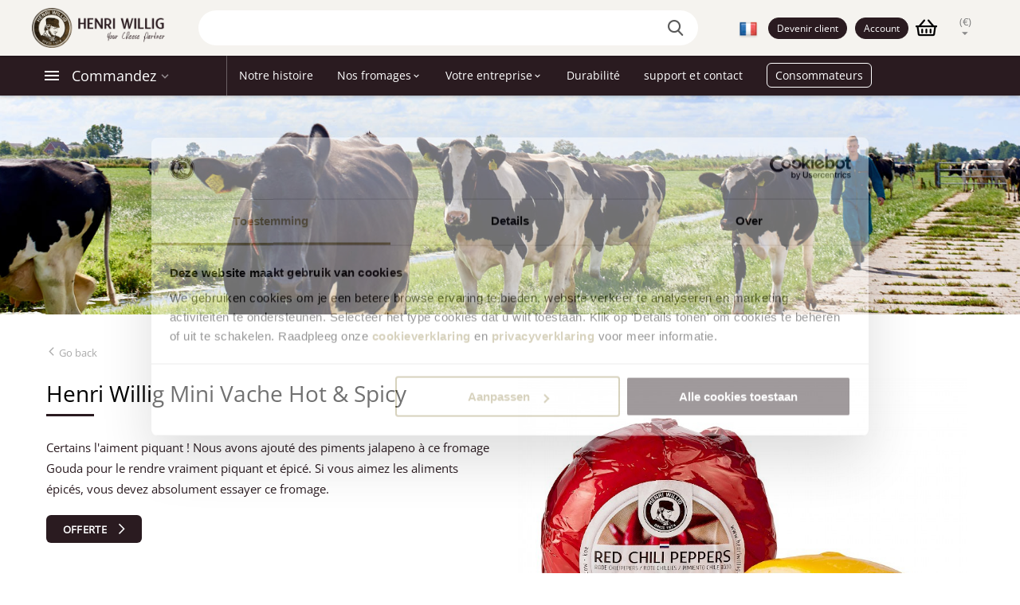

--- FILE ---
content_type: text/html; charset=utf-8
request_url: https://henriwillig.com/fr/entreprise/notre-fromage/fromage-conventionnel/koekaas/henri-willig-baby-koekaas-hot-spicy/
body_size: 20768
content:
<!DOCTYPE html><html lang="fr" dir="ltr" class="cookies filereader draganddrop no-touchevents mouseevents  11896 "><head><meta charset="utf-8"><meta http-equiv="X-UA-Compatible" content="IE=edge"><meta name="viewport" content="width=device-width, initial-scale=1, maximum-scale=1, user-scalable=0"><meta name="google-site-verification" content="KpfJpDRovHjjeFDJl-yvPtlD-vwWacW8z938uo_-kac" /><meta name="google" content="notranslate" /><meta http-equiv="content-language" content="fr" /><link rel="apple-touch-icon" sizes="57x57" href="/site-henriwillig/assets/img/favicon/apple-icon-57x57.png"><link rel="apple-touch-icon" sizes="60x60" href="/site-henriwillig/assets/img/favicon/apple-icon-60x60.png"><link rel="apple-touch-icon" sizes="72x72" href="/site-henriwillig/assets/img/favicon/apple-icon-72x72.png"><link rel="apple-touch-icon" sizes="76x76" href="/site-henriwillig/assets/img/favicon/apple-icon-76x76.png"><link rel="apple-touch-icon" sizes="114x114" href="/site-henriwillig/assets/img/favicon/apple-icon-114x114.png"><link rel="apple-touch-icon" sizes="120x120" href="/site-henriwillig/assets/img/favicon/apple-icon-120x120.png"><link rel="apple-touch-icon" sizes="144x144" href="/site-henriwillig/assets/img/favicon/apple-icon-144x144.png"><link rel="apple-touch-icon" sizes="152x152" href="/site-henriwillig/assets/img/favicon/apple-icon-152x152.png"><link rel="apple-touch-icon" sizes="180x180" href="/site-henriwillig/assets/img/favicon/apple-icon-180x180.png"><link rel="icon" type="image/png" sizes="192x192"  href="/site-henriwillig/assets/img/favicon/android-icon-192x192.png"><link rel="icon" type="image/png" sizes="32x32" href="/site-henriwillig/assets/img/favicon/favicon-32x32.png"><link rel="icon" type="image/png" sizes="96x96" href="/site-henriwillig/assets/img/favicon/favicon-96x96.png"><link rel="icon" type="image/png" sizes="16x16" href="/site-henriwillig/assets/img/favicon//favicon-16x16.png"><link rel="manifest" href="/site-henriwillig/assets/img/favicon/manifest.json"><meta name="msapplication-TileColor" content="#ffffff"><meta name="msapplication-TileImage" content="/site-henriwillig/assets/img/favicon/ms-icon-144x144.png"><meta name="theme-color" content="#ffffff"><meta name="facebook-domain-verification" content="l4ujrxi86yjzqn06ztok41loxo5swu" /><title>Henri Willig Mini Vache Hot & Spicy | Henri Willig</title><meta name="keywords" content="" /><meta name="description" content="Certaines personnes l'aiment très épicé. Pour ceux-là, nous avons ajouté du piment à notre Gouda." /><meta name="image" content="https://henriwillig.com/site-henriwillig/assets/files/11896/henri_willig_baby_cow_red_chili_pepper_piece_380g.jpg" /><meta name="robots" content="" /><meta name="author" content="Studioweb.nl" /><link rel="canonical" href="https://henriwillig.com/fr/entreprise/notre-fromage/fromage-conventionnel/koekaas/henri-willig-baby-koekaas-hot-spicy/" /><meta property="og:site_name" content="Henri Willig" /><meta property="og:title" content="Henri Willig Mini Vache Hot &amp; Spicy" /><meta property="og:url" content="https://henriwillig.com/fr/entreprise/notre-fromage/fromage-conventionnel/koekaas/henri-willig-baby-koekaas-hot-spicy/" /><meta property="og:description" content="Certaines personnes l'aiment très épicé. Pour ceux-là, nous avons ajouté du piment à notre Gouda." /><meta property="og:type" content="website" /><meta property="og:image" content="https://henriwillig.com/site-henriwillig/assets/files/11896/henri_willig_baby_cow_red_chili_pepper_piece_380g.jpg" /><meta property="fb:pages" content="1166156886881794"><meta name="image" property="og:image" content="https://henriwillig.com/site-henriwillig/assets/files/11896/henri_willig_baby_cow_red_chili_pepper_piece_380g.jpg" /><meta name="twitter:card" content="summary" /><meta name="twitter:site" content="@" /><meta name="twitter:title" content="Henri Willig" /><meta name="twitter:url" content="https://henriwillig.com/fr/entreprise/notre-fromage/fromage-conventionnel/koekaas/henri-willig-baby-koekaas-hot-spicy/" /><meta name="twitter:description" content="Certaines personnes l'aiment très épicé. Pour ceux-là, nous avons ajouté du piment à notre Gouda." /><meta name="twitter:image" content="https://henriwillig.com/site-henriwillig/assets/files/11896/henri_willig_baby_cow_red_chili_pepper_piece_380g.jpg" /><link rel="alternate"  href="https://henriwillig.com/zakelijk/onze-kaas/reguliere-kaas/koekaas/henri-willig-baby-koekaas-hot-spicy/" hreflang="nl" /><link rel="alternate"  href="https://henriwillig.com/en/business/our-cheese/regular-cheese/cow-cheese/henri-willig-baby-cow-hot-spicy/" hreflang="en" /><link rel="alternate"  href="https://henriwillig.com/de/professionell/unser-kase/konventioneller-kase/kuhkase/henri-willig-baby-kuh-hot-spicy/" hreflang="de" /><link rel="dns-prefetch" href="//fonts.googleapis.com"><link rel="dns-prefetch" href="//ajax.googleapis.com"><link rel="stylesheet" href="https://pro.fontawesome.com/releases/v5.14.0/css/all.css" integrity="sha384-VhBcF/php0Z/P5ZxlxaEx1GwqTQVIBu4G4giRWxTKOCjTxsPFETUDdVL5B6vYvOt" crossorigin="anonymous"><link rel="stylesheet" href="/site-henriwillig/assets/aiom/css_740e17257d3aa97fd9a15fc066bfa48a.css" type="text/css"><!--[if lt IE 9]><script src="https://oss.maxcdn.com/html5shiv/3.7.2/html5shiv.min.js"></script><script src="https://oss.maxcdn.com/respond/1.4.2/respond.min.js"></script><![endif]--><script type="text/javascript" data-no-defer>
		(function(w,d,s,l,i){w[l]=w[l]||[];w[l].push({'gtm.start':
        new Date().getTime(),event:'gtm.js'});var f=d.getElementsByTagName(s)[0],
        j=d.createElement(s),dl=l!='dataLayer'?'&l='+l:'';j.async=true;j.src=
        'https://www.googletagmanager.com/gtm.js?id='+i+dl;f.parentNode.insertBefore(j,f);
        })(window,document,'script','dataLayer','GTM-PBVQWF');
    </script><link type="text/css" rel="stylesheet" href="/site-henriwillig/assets/files/_shared_elements/cs_style.css?v=2" type="text/css"><body class="fixed-header layout-henriwillig language-fr location-layout-pw"><noscript><iframe src="//www.googletagmanager.com/ns.html?id=GTM-PBVQWF"
	height="0" width="0" style="display:none;visibility:hidden"></iframe></noscript><div class="ty-tygh  " id="tygh_container"><div id="ajax_overlay" class="ty-ajax-overlay"></div><div id="ajax_loading_box" class="ty-ajax-loading-box"></div><div class="cm-notification-container notification-container"></div><div class="ty-helper-container " id="tygh_main_container"><div class="tygh-header clearfix"><div class="container-fluid  header-grid light-header v2"><div class="container-fluid-row"><div class="row-fluid "><div class="span16 first-header-grid top-menu-grid " ><div class="row-fluid "><div class="span4 top-logo " ><div class="ty-dropdown-box  top-menu-grid-vetrtical"><div id="sw_dropdown_588" class="ty-dropdown-box__title cm-combination "><a>Categories</a></div><div id="dropdown_588" class="cm-popup-box ty-dropdown-box__content hidden"><a href="javascript:void(0);" rel="nofollow" class="ut2-btn-close hidden" onclick="$(this).parent().prev().removeClass('open');$(this).parent().addClass('hidden');"><i class="ut2-icon-baseline-close"></i></a><div class="ut2-menu__inbox"><ul class="ty-menu__items cm-responsive-menu"><li data-id="261" class="ty-menu__item cm-menu-item-responsive first-lvl hidden-phone" data-subitems-count="8" data-settings-cols="4"><a class="ty-menu__item-toggle ty-menu__menu-btn visible-phone cm-responsive-menu-toggle"><i class="ut2-icon-outline-expand_more"></i></a><a href="https://henriwillig.com/fr/fromages/" class="ty-menu__item-link a-first-lvl"><span class="menu-lvl-ctn "><img class="ty-pict  ut2-mwi-icon   cm-image"   src="https://henriwillig.com/images/abt__ut2/menu-with-icon/9/cheese-icon.png"  alt="" title="" width="128" height="128" /><span><bdi>Tous les fromages</bdi></span><i class="icon-right-dir ut2-icon-outline-arrow_forward"></i></span></a><div class="ty-menu__submenu" id="topmenu_60_588_2921621114"><div class="ty-menu__submenu-items ty-menu__submenu-items-simple cm-responsive-menu-submenu with-pic" data-cols-count="4" style="min-height:347px"><div class="ty-menu__submenu-item" style="width:25%"><a class="ty-menu__submenu-link item-icon" href="https://henriwillig.com/fr/fromages/"><img class="ty-pict  ut2-mwi-icon lazyload   cm-image"   data-src="https://henriwillig.com/images/abt__ut2/menu-with-icon/9/alle-kazen_rsyl-oa.jpg"  alt="" title="" src="[data-uri]" width="1080" height="1080" /><bdi>Tous les fromages</bdi></a></div><div class="ty-menu__submenu-item" style="width:25%"><a class="ty-menu__submenu-link item-icon" href="https://henriwillig.com/fr/fromages/fromage-jeune/"><img class="ty-pict  ut2-mwi-icon lazyload   cm-image"   data-src="https://henriwillig.com/images/abt__ut2/menu-with-icon/9/Ontwerp_zonder_titel__12_.png"  alt="" title="" src="[data-uri]" width="1080" height="1080" /><bdi>Petites meules de fromage</bdi></a></div><div class="ty-menu__submenu-item" style="width:25%"><a class="ty-menu__submenu-link item-icon" href="https://henriwillig.com/fr/fromages/quart-de-roue-1-kg/"><img class="ty-pict  ut2-mwi-icon lazyload   cm-image"   data-src="https://henriwillig.com/images/abt__ut2/menu-with-icon/9/HW195_Green_Pesto_kwart_uclr.jpg"  alt="" title="" src="[data-uri]" width="2008" height="2008" /><bdi>Morceaux de fromage</bdi></a></div><div class="ty-menu__submenu-item" style="width:25%"><a class="ty-menu__submenu-link item-icon hidden-phone" href="https://henriwillig.com/fr/fromages/fromages-entiers/"><img class="ty-pict  ut2-mwi-icon lazyload   cm-image"   data-src="https://henriwillig.com/images/abt__ut2/menu-with-icon/9/Ontwerp_zonder_titel-39__1_.png"  alt="" title="" src="[data-uri]" width="540" height="540" /><bdi>Fromages entiers</bdi></a></div><div class="ty-menu__submenu-item" style="width:25%"><a class="ty-menu__submenu-link item-icon" href="https://henriwillig.com/fr/fromages/fromage-organique/"><img class="ty-pict  ut2-mwi-icon lazyload   cm-image"   data-src="https://henriwillig.com/images/abt__ut2/menu-with-icon/9/bio-banner.jpg"  alt="" title="" src="[data-uri]" width="1080" height="1080" /><bdi>Fromage biologique</bdi></a></div><div class="ty-menu__submenu-item" style="width:25%"><a class="ty-menu__submenu-link item-icon" href="https://henriwillig.com/fr/fromages/ligne-de-formages-familial/"><img class="ty-pict  ut2-mwi-icon lazyload   cm-image"   data-src="https://henriwillig.com/images/thumbnails/540/540/abt__ut2/menu-with-icon/9/Familielijn_Pure_Perfection.png"  alt="" title="" srcset="[data-uri] 2x" src="[data-uri]" data-srcset="https://henriwillig.com/images/abt__ut2/menu-with-icon/9/Familielijn_Pure_Perfection.png 2x" width="540" height="540" /><bdi>Ligne de fromage familial</bdi></a></div><div class="ty-menu__submenu-item" style="width:25%"><a class="ty-menu__submenu-link item-icon kaas-stuk" href="https://henriwillig.com/fr/fromages/selection-premium/"><img class="ty-pict  ut2-mwi-icon lazyload   cm-image"   data-src="https://henriwillig.com/images/thumbnails/540/540/abt__ut2/menu-with-icon/9/HW_Koekaas_Oud.png"  alt="" title="" srcset="[data-uri] 2x" src="[data-uri]" data-srcset="https://henriwillig.com/images/abt__ut2/menu-with-icon/9/HW_Koekaas_Oud.png 2x" width="540" height="540" /><bdi>Sélection de primes</bdi></a></div><div class="ty-menu__submenu-item" style="width:25%"><a class="ty-menu__submenu-link item-icon" href="https://henriwillig.com/fr/fromages/fromage-fume/"><img class="ty-pict  ut2-mwi-icon lazyload   cm-image"   data-src="https://henriwillig.com/images/thumbnails/540/540/abt__ut2/menu-with-icon/9/HW_Smoked_Cheese_Cow.png"  alt="" title="" srcset="[data-uri] 2x" src="[data-uri]" data-srcset="https://henriwillig.com/images/abt__ut2/menu-with-icon/9/HW_Smoked_Cheese_Cow.png 2x" width="540" height="540" /><bdi>Fromage fumé</bdi></a></div><div class="ut2-mwi-html right_top hidden-phone"><div class="ut2-tlw"><a href="https://henriwillig.com/fr/fromages/fromages-entiers/">Fromages entiers<span class="m-label" style="color: #666666; background-color: #ffffff; border: 1px solid #666666;">NEW</span></a><br /><a class="" href="#">Fromage de chèvre</a></div></div></div></div></li><li data-id="194" class="ty-menu__item cm-menu-item-responsive first-lvl hidden-phone" data-subitems-count="5" data-settings-cols="4"><a class="ty-menu__item-toggle ty-menu__menu-btn visible-phone cm-responsive-menu-toggle"><i class="ut2-icon-outline-expand_more"></i></a><a href="https://henriwillig.com/fr/accessoires-pour-fromage/" class="ty-menu__item-link a-first-lvl"><span class="menu-lvl-ctn "><img class="ty-pict  ut2-mwi-icon   cm-image"   src="https://henriwillig.com/images/abt__ut2/menu-with-icon/9/icons8-cheese-slicer-100.png"  alt="" title="" width="100" height="100" /><span><bdi>Accessoires de fromage</bdi></span><i class="icon-right-dir ut2-icon-outline-arrow_forward"></i></span></a><div class="ty-menu__submenu" id="topmenu_60_588_164235325"><div class="ty-menu__submenu-items ty-menu__submenu-items-simple cm-responsive-menu-submenu" data-cols-count="4" style="min-height:347px"><div class="ty-menu__submenu-item" style="width:25%"><a class="ty-menu__submenu-link item-icon" href="https://henriwillig.com/fr/accessoires-pour-fromage/coupe-fromage/"><img class="ty-pict  ut2-mwi-icon lazyload   cm-image"   data-src="https://henriwillig.com/images/abt__ut2/menu-with-icon/9/Raster_Babykazen_-_Website_1080x1080__2_.png"  alt="" title="" src="[data-uri]" width="1080" height="1080" /><bdi>Trancheurs à fromage</bdi></a></div><div class="ty-menu__submenu-item" style="width:25%"><a class="ty-menu__submenu-link item-icon" href="https://henriwillig.com/fr/accessoires-pour-fromage/rapes-a-fromage/"><img class="ty-pict  ut2-mwi-icon lazyload   cm-image"   data-src="https://henriwillig.com/images/abt__ut2/menu-with-icon/10/Raster_Babykazen_-_Website_1080x1080__1_.png"  alt="" title="" src="[data-uri]" width="1080" height="1080" /><bdi>Râpes à fromage</bdi></a></div><div class="ty-menu__submenu-item" style="width:25%"><a class="ty-menu__submenu-link item-icon" href="https://henriwillig.com/fr/accessoires-pour-fromage/planches-a-fromage/"><img class="ty-pict  ut2-mwi-icon lazyload   cm-image"   data-src="https://henriwillig.com/images/abt__ut2/menu-with-icon/9/HW127_Kaasplank_Tapas_S_v2_VG_72_lgyn-x4.jpg"  alt="" title="" src="[data-uri]" width="964" height="964" /><bdi>Étagères à fromage</bdi></a></div><div class="ty-menu__submenu-item" style="width:25%"><a class="ty-menu__submenu-link item-icon" href="https://henriwillig.com/fr/accessoires-pour-fromage/couteaux-a-fromage/"><img class="ty-pict  ut2-mwi-icon lazyload   cm-image"   data-src="https://henriwillig.com/images/abt__ut2/menu-with-icon/9/Untitled__7_.png"  alt="" title="" src="[data-uri]" width="1080" height="1080" /><bdi>Couteaux à fromage</bdi></a></div><div class="ty-menu__submenu-item" style="width:25%"><a class="ty-menu__submenu-link item-icon" href="https://henriwillig.com/fr/accessoires-pour-fromage/autres-accessoires/"><img class="ty-pict  ut2-mwi-icon lazyload   cm-image"   data-src="https://henriwillig.com/images/abt__ut2/menu-with-icon/10/Raster_Babykazen_-_Website_1080x1080.png"  alt="" title="" src="[data-uri]" width="1080" height="1080" /><bdi>Autres accessoires</bdi></a></div></div></div></li><li data-id="154" class="ty-menu__item cm-menu-item-responsive first-lvl hidden-phone" data-subitems-count="5" data-settings-cols="4"><a class="ty-menu__item-toggle ty-menu__menu-btn visible-phone cm-responsive-menu-toggle"><i class="ut2-icon-outline-expand_more"></i></a><a href="https://henriwillig.com/fr/cadeaux/" class="ty-menu__item-link a-first-lvl"><span class="menu-lvl-ctn "><img class="ty-pict  ut2-mwi-icon   cm-image"   src="https://henriwillig.com/images/abt__ut2/menu-with-icon/9/icons8-gift-100.png"  alt="" title="" width="100" height="100" /><span><bdi>Cadeaux</bdi></span><i class="icon-right-dir ut2-icon-outline-arrow_forward"></i></span></a><div class="ty-menu__submenu" id="topmenu_60_588_564059847"><div class="ty-menu__submenu-items ty-menu__submenu-items-simple cm-responsive-menu-submenu" data-cols-count="4" style="min-height:347px"><div class="ty-menu__submenu-item" style="width:25%"><a class="ty-menu__submenu-link item-icon" href="https://henriwillig.com/fr/cadeaux/cadeaux-de-fromage/"><img class="ty-pict  ut2-mwi-icon lazyload   cm-image"   data-src="https://henriwillig.com/images/thumbnails/540/540/abt__ut2/menu-with-icon/9/HW_Pakket_7-Simply_the_best.png"  alt="" title="" srcset="[data-uri] 2x" src="[data-uri]" data-srcset="https://henriwillig.com/images/abt__ut2/menu-with-icon/9/HW_Pakket_7-Simply_the_best.png 2x" width="540" height="540" /><bdi>Cadeaux de fromage</bdi></a></div><div class="ty-menu__submenu-item" style="width:25%"><a class="ty-menu__submenu-link item-icon" href="https://henriwillig.com/fr/cadeaux/saint-valentin/"><img class="ty-pict  ut2-mwi-icon lazyload   cm-image"   data-src="https://henriwillig.com/images/thumbnails/540/540/abt__ut2/menu-with-icon/11/HW_Valentijn_pakket.png"  alt="" title="" srcset="[data-uri] 2x" src="[data-uri]" data-srcset="https://henriwillig.com/images/abt__ut2/menu-with-icon/11/HW_Valentijn_pakket.png 2x" width="540" height="540" /><bdi>Cadeaux pour la Saint-Valentin</bdi></a></div><div class="ty-menu__submenu-item" style="width:25%"><a class="ty-menu__submenu-link item-icon" href="https://henriwillig.com/fr/cadeaux/ensembles-combines/"><img class="ty-pict  ut2-mwi-icon lazyload   cm-image"   data-src="https://henriwillig.com/images/thumbnails/540/540/abt__ut2/menu-with-icon/9/HW_Trio_Nederlands.png"  alt="" title="" srcset="[data-uri] 2x" src="[data-uri]" data-srcset="https://henriwillig.com/images/abt__ut2/menu-with-icon/9/HW_Trio_Nederlands.png 2x" width="540" height="540" /><bdi>Sets de combinaison</bdi></a></div><div class="ty-menu__submenu-item" style="width:25%"><a class="ty-menu__submenu-link item-icon" href="https://henriwillig.com/fr/entreprise/catalog-fr/cadeaux/"><img class="ty-pict  ut2-mwi-icon lazyload   cm-image"   data-src="https://henriwillig.com/images/abt__ut2/menu-with-icon/10/Relatie-geschenk.png"  alt="" title="" src="[data-uri]" width="1080" height="1080" /><bdi>Cadeaux promotionnels</bdi></a></div><div class="ty-menu__submenu-item" style="width:25%"><a class="ty-menu__submenu-link item-icon" href="https://henriwillig.com/fr/cadeaux/cadeaux-de-noel/"><img class="ty-pict  ut2-mwi-icon lazyload   cm-image"   data-src="https://henriwillig.com/images/thumbnails/540/540/abt__ut2/menu-with-icon/10/HW_Pakket_13_-_Sparkling_Wine.png"  alt="" title="" srcset="[data-uri] 2x" src="[data-uri]" data-srcset="https://henriwillig.com/images/abt__ut2/menu-with-icon/10/HW_Pakket_13_-_Sparkling_Wine.png 2x" width="540" height="540" /><bdi>Cadeaux de Noël</bdi></a></div></div></div></li><li data-id="153" class="ty-menu__item cm-menu-item-responsive first-lvl hidden-phone" data-subitems-count="3" data-settings-cols="4"><a class="ty-menu__item-toggle ty-menu__menu-btn visible-phone cm-responsive-menu-toggle"><i class="ut2-icon-outline-expand_more"></i></a><a href="https://henriwillig.com/fr/produits-neerlandais/" class="ty-menu__item-link a-first-lvl"><span class="menu-lvl-ctn "><img class="ty-pict  ut2-mwi-icon   cm-image"   src="https://henriwillig.com/images/abt__ut2/menu-with-icon/9/icons8-mayonnaise-100.png"  alt="" title="" width="100" height="100" /><span><bdi>Additions de fromage</bdi></span><i class="icon-right-dir ut2-icon-outline-arrow_forward"></i></span></a><div class="ty-menu__submenu" id="topmenu_60_588_825264675"><div class="ty-menu__submenu-items ty-menu__submenu-items-simple cm-responsive-menu-submenu" data-cols-count="4" style="min-height:347px"><div class="ty-menu__submenu-item" style="width:25%"><a class="ty-menu__submenu-link item-icon" href="https://henriwillig.com/fr/produits-neerlandais/trempette-au-fromage/"><img class="ty-pict  ut2-mwi-icon lazyload   cm-image"   data-src="https://henriwillig.com/images/abt__ut2/menu-with-icon/10/INK62871.png"  alt="" title="" src="[data-uri]" width="1080" height="1080" /><bdi>Pâtes au fromage</bdi></a></div><div class="ty-menu__submenu-item" style="width:25%"><a class="ty-menu__submenu-link item-icon" href="https://henriwillig.com/fr/produits-neerlandais/moutarde/"><img class="ty-pict  ut2-mwi-icon lazyload   cm-image"   data-src="https://henriwillig.com/images/abt__ut2/menu-with-icon/10/INK61334.png"  alt="" title="" src="[data-uri]" width="1080" height="1080" /><bdi>Moutarde</bdi></a></div><div class="ty-menu__submenu-item" style="width:25%"><a class="ty-menu__submenu-link item-icon" href="https://henriwillig.com/fr/produits-neerlandais/produits-alcoolises/"><img class="ty-pict  ut2-mwi-icon lazyload   cm-image"   data-src="https://henriwillig.com/images/thumbnails/540/540/abt__ut2/menu-with-icon/10/HW_rode_wijn_groot.png"  alt="" title="" srcset="[data-uri] 2x" src="[data-uri]" data-srcset="https://henriwillig.com/images/abt__ut2/menu-with-icon/10/HW_rode_wijn_groot.png 2x" width="540" height="540" /><bdi>Produits alcooliques</bdi></a></div></div></div></li><li data-id="353" class="ty-menu__item cm-menu-item-responsive first-lvl hidden-phone" data-subitems-count="5" data-settings-cols="4"><a class="ty-menu__item-toggle ty-menu__menu-btn visible-phone cm-responsive-menu-toggle"><i class="ut2-icon-outline-expand_more"></i></a><a href="https://henriwillig.com/fr/delicatesses-neerlandaises/delices-sucres/" class="ty-menu__item-link a-first-lvl"><span class="menu-lvl-ctn "><img class="ty-pict  ut2-mwi-icon   cm-image"   src="https://henriwillig.com/images/abt__ut2/menu-with-icon/10/Ontwerp_zonder_titel__20_.png"  alt="" title="" width="100" height="100" /><span><bdi>Délices sucrés</bdi></span><i class="icon-right-dir ut2-icon-outline-arrow_forward"></i></span></a><div class="ty-menu__submenu" id="topmenu_60_588_303904227"><div class="ty-menu__submenu-items ty-menu__submenu-items-simple cm-responsive-menu-submenu" data-cols-count="4" style="min-height:347px"><div class="ty-menu__submenu-item" style="width:25%"><a class="ty-menu__submenu-link item-icon" href="https://henriwillig.com/fr/delicatesses-neerlandaises/delices-sucres/gaufres-au-sirop/"><img class="ty-pict  ut2-mwi-icon lazyload   cm-image"   data-src="https://henriwillig.com/images/thumbnails/540/540/abt__ut2/menu-with-icon/10/HW_Stroopwafel_naast_blik.png"  alt="" title="" srcset="[data-uri] 2x" src="[data-uri]" data-srcset="https://henriwillig.com/images/abt__ut2/menu-with-icon/10/HW_Stroopwafel_naast_blik.png 2x" width="540" height="540" /><bdi>Gaufres au sirop</bdi></a></div><div class="ty-menu__submenu-item" style="width:25%"><a class="ty-menu__submenu-link item-icon" href="https://henriwillig.com/fr/delicatesses-neerlandaises/delices-sucres/pain-aux-figues/"><img class="ty-pict  ut2-mwi-icon lazyload   cm-image"   data-src="https://henriwillig.com/images/thumbnails/540/540/abt__ut2/menu-with-icon/10/HW_Vruchtenbroodje.png"  alt="" title="" srcset="[data-uri] 2x" src="[data-uri]" data-srcset="https://henriwillig.com/images/abt__ut2/menu-with-icon/10/HW_Vruchtenbroodje.png 2x" width="540" height="540" /><bdi>Pain aux figues</bdi></a></div><div class="ty-menu__submenu-item" style="width:25%"><a class="ty-menu__submenu-link item-icon" href="https://henriwillig.com/fr/delicatesses-neerlandaises/delices-sucres/miel/"><img class="ty-pict  ut2-mwi-icon lazyload   cm-image"   data-src="https://henriwillig.com/images/thumbnails/540/540/abt__ut2/menu-with-icon/10/HW_Bloemen_honing.png"  alt="" title="" srcset="[data-uri] 2x" src="[data-uri]" data-srcset="https://henriwillig.com/images/abt__ut2/menu-with-icon/10/HW_Bloemen_honing.png 2x" width="540" height="540" /><bdi>Miel</bdi></a></div><div class="ty-menu__submenu-item" style="width:25%"><a class="ty-menu__submenu-link item-icon" href="https://henriwillig.com/fr/delicatesses-neerlandaises/delices-sucres/chocolat/"><img class="ty-pict  ut2-mwi-icon lazyload   cm-image"   data-src="https://henriwillig.com/images/thumbnails/541/541/abt__ut2/menu-with-icon/10/Tulips_en_Chocos_LR_img_022.jpg"  alt="" title="" srcset="[data-uri] 2x" src="[data-uri]" data-srcset="https://henriwillig.com/images/abt__ut2/menu-with-icon/10/Tulips_en_Chocos_LR_img_022.jpg 2x" width="541" height="541" /><bdi>Chocolat</bdi></a></div><div class="ty-menu__submenu-item" style="width:25%"><a class="ty-menu__submenu-link item-icon" href="https://henriwillig.com/fr/delicatesses-neerlandaises/delices-sucres/confiseries/"><img class="ty-pict  ut2-mwi-icon lazyload   cm-image"   data-src="https://henriwillig.com/images/abt__ut2/menu-with-icon/11/Ontwerp_zonder_titel__22_.png"  alt="" title="" src="[data-uri]" width="500" height="500" /><bdi>Confiseries</bdi></a></div></div></div></li><li data-id="354" class="ty-menu__item cm-menu-item-responsive first-lvl hidden-phone" data-subitems-count="3" data-settings-cols="4"><a class="ty-menu__item-toggle ty-menu__menu-btn visible-phone cm-responsive-menu-toggle"><i class="ut2-icon-outline-expand_more"></i></a><a href="https://henriwillig.com/fr/delicatesses-neerlandaises/delices-sales/" class="ty-menu__item-link a-first-lvl"><span class="menu-lvl-ctn "><img class="ty-pict  ut2-mwi-icon   cm-image"   src="https://henriwillig.com/images/abt__ut2/menu-with-icon/10/Ontwerp_zonder_titel__22_.png"  alt="" title="" width="100" height="100" /><span><bdi>Délices salés</bdi></span><i class="icon-right-dir ut2-icon-outline-arrow_forward"></i></span></a><div class="ty-menu__submenu" id="topmenu_60_588_422338180"><div class="ty-menu__submenu-items ty-menu__submenu-items-simple cm-responsive-menu-submenu" data-cols-count="4" style="min-height:347px"><div class="ty-menu__submenu-item" style="width:25%"><a class="ty-menu__submenu-link item-icon" href="https://henriwillig.com/fr/delicatesses-neerlandaises/delices-sales/wafels-en-crackertjes-fr/"><img class="ty-pict  ut2-mwi-icon lazyload   cm-image"   data-src="https://henriwillig.com/images/thumbnails/540/540/abt__ut2/menu-with-icon/10/INK65062_1.png"  alt="" title="" srcset="[data-uri] 2x" src="[data-uri]" data-srcset="https://henriwillig.com/images/abt__ut2/menu-with-icon/10/INK65062_1.png 2x" width="540" height="540" /><bdi>Biscuits salés</bdi></a></div><div class="ty-menu__submenu-item" style="width:25%"><a class="ty-menu__submenu-link item-icon" href="https://henriwillig.com/fr/delicatesses-neerlandaises/delices-sales/fondue-au-fromage/"><img class="ty-pict  ut2-mwi-icon lazyload   cm-image"   data-src="https://henriwillig.com/images/thumbnails/540/540/abt__ut2/menu-with-icon/10/HW_Kaas_fondue_koekaas.png"  alt="" title="" srcset="[data-uri] 2x" src="[data-uri]" data-srcset="https://henriwillig.com/images/abt__ut2/menu-with-icon/10/HW_Kaas_fondue_koekaas.png 2x" width="540" height="540" /><bdi>Fondue au fromage</bdi></a></div><div class="ty-menu__submenu-item" style="width:25%"><a class="ty-menu__submenu-link item-icon" href="https://henriwillig.com/fr/delicatesses-neerlandaises/delices-sales/worst-fr/"><img class="ty-pict  ut2-mwi-icon lazyload   cm-image"   data-src="https://henriwillig.com/images/thumbnails/540/540/abt__ut2/menu-with-icon/10/Foto_Henri_Willig_14.png"  alt="" title="" srcset="[data-uri] 2x" src="[data-uri]" data-srcset="https://henriwillig.com/images/abt__ut2/menu-with-icon/10/Foto_Henri_Willig_14.png 2x" width="540" height="540" /><bdi>Saucisse</bdi></a></div></div></div></li><li data-id="384" class="ty-menu__item ty-menu__item-nodrop first-lvl hidden-phone" data-subitems-count="0" data-settings-cols="4"><a href="https://henriwillig.com/fr/jubile-dor/" class="ty-menu__item-link a-first-lvl"><span class="menu-lvl-ctn "><img class="ty-pict  ut2-mwi-icon   cm-image"   src="https://henriwillig.com/images/thumbnails/32/32/abt__ut2/menu-with-icon/11/Nadine_-_Stickers_Website__3_.png"  alt="" title="" srcset="https://henriwillig.com/images/abt__ut2/menu-with-icon/11/Nadine_-_Stickers_Website__3_.png 2x" width="32" height="32" /><span><bdi>Jubilé</bdi></span></span></a></li><li data-id="355" class="ty-menu__item ty-menu__item-nodrop first-lvl hidden-phone" data-subitems-count="0" data-settings-cols="4"><a href="https://henriwillig.com/fr/marchandise/" class="ty-menu__item-link a-first-lvl"><span class="menu-lvl-ctn "><img class="ty-pict  ut2-mwi-icon   cm-image"   src="https://henriwillig.com/images/abt__ut2/menu-with-icon/10/merchandise.png"  alt="" title="" width="600" height="600" /><span><bdi>Souvenirs hollandais</bdi></span></span></a></li><li data-id="281" class="ty-menu__item cm-menu-item-responsive first-lvl hidden-tablet hidden-desktop" data-subitems-count="8" data-settings-cols="4"><a class="ty-menu__item-toggle ty-menu__menu-btn visible-phone cm-responsive-menu-toggle"><i class="ut2-icon-outline-expand_more"></i></a><a href="https://henriwillig.com/fr/webshop-fr/" class="ty-menu__item-link a-first-lvl"><span class="menu-lvl-ctn "><span><bdi>Webshop</bdi></span><i class="icon-right-dir ut2-icon-outline-arrow_forward"></i></span></a><div class="ty-menu__submenu" id="topmenu_60_588_3921233105"><div class="ty-menu__submenu-items cm-responsive-menu-submenu  with-icon-items clearfix" style="min-height:347px"><div style="min-height:347px"><div class="ty-menu__submenu-col"  style="width:25%"><div class="second-lvl" data-elem-index="0"><div class="ty-menu__submenu-item-header"><a href="javascript:void(0)" class="ty-menu__submenu-link"><bdi>Tous les fromages</bdi></a></div><a class="ty-menu__item-toggle visible-phone cm-responsive-menu-toggle"><i class="ut2-icon-outline-expand_more"></i></a><div class="ty-menu__submenu" ><div class="ty-menu__submenu-list hiddenCol cm-responsive-menu-submenu" style="height: 105px;"><div class="ty-menu__submenu-item"><a href="https://henriwillig.com/fr/fromages/" class="ty-menu__submenu-link"><bdi>Tous les fromages
                                                                                            </bdi></a></div><div class="ty-menu__submenu-item"><a href="https://henriwillig.com/fr/fromages/fromage-jeune/" class="ty-menu__submenu-link"><bdi>Petites meules de fromage
                                                                                            </bdi></a></div><div class="ty-menu__submenu-item"><a href="https://henriwillig.com/fr/fromages/quart-de-roue-1-kg/" class="ty-menu__submenu-link"><bdi>Morceaux de fromage
                                                                                            </bdi></a></div><div class="ty-menu__submenu-item"><a href="https://henriwillig.com/fr/fromages/fromages-entiers/" class="ty-menu__submenu-link"><bdi>Fromages entiers
                                                                                            </bdi></a></div><div class="ty-menu__submenu-item"><a href="https://henriwillig.com/fr/fromages/fromage-organique/" class="ty-menu__submenu-link"><bdi> Fromage biologique
                                                                                            </bdi></a></div><div class="ty-menu__submenu-item"><a href="https://henriwillig.com/fr/fromages/ligne-de-formages-familial/" class="ty-menu__submenu-link"><bdi>Ligne de fromages familial
                                                                                            </bdi></a></div><div class="ty-menu__submenu-item"><a href="https://henriwillig.com/fr/fromages/selection-premium/" class="ty-menu__submenu-link"><bdi>Sélection premium
                                                                                            </bdi></a></div><div class="ty-menu__submenu-item"><a href="https://henriwillig.com/fr/fromages/fromage-fume/" class="ty-menu__submenu-link"><bdi>Fromage fumé
                                                                                            </bdi></a></div></div><a href="javascript:void(0);" onMouseOver="$(this).prev().addClass('view');$(this).addClass('hidden');" class="ut2-more"><span>Plus</span></a></div></div><div class="second-lvl" data-elem-index="1"><div class="ty-menu__submenu-item-header"><a href="javascript:void(0)" class="ty-menu__submenu-link"><bdi>Accessoires de fromage</bdi></a></div><a class="ty-menu__item-toggle visible-phone cm-responsive-menu-toggle"><i class="ut2-icon-outline-expand_more"></i></a><div class="ty-menu__submenu" ><div class="ty-menu__submenu-list cm-responsive-menu-submenu" ><div class="ty-menu__submenu-item"><a href="https://henriwillig.com/fr/accessoires-pour-fromage/coupe-fromage/" class="ty-menu__submenu-link"><bdi>Coupe Fromage
                                                                                            </bdi></a></div><div class="ty-menu__submenu-item"><a href="https://henriwillig.com/fr/accessoires-pour-fromage/rapes-a-fromage/" class="ty-menu__submenu-link"><bdi>Râpes à fromage
                                                                                            </bdi></a></div><div class="ty-menu__submenu-item"><a href="https://henriwillig.com/fr/accessoires-pour-fromage/planches-a-fromage/" class="ty-menu__submenu-link"><bdi>Planches à fromage
                                                                                            </bdi></a></div><div class="ty-menu__submenu-item"><a href="https://henriwillig.com/fr/accessoires-pour-fromage/couteaux-a-fromage/" class="ty-menu__submenu-link"><bdi>Couteaux à fromage
                                                                                            </bdi></a></div><div class="ty-menu__submenu-item"><a href="https://henriwillig.com/fr/accessoires-pour-fromage/autres-accessoires/" class="ty-menu__submenu-link"><bdi>Autres accessoires
                                                                                            </bdi></a></div></div></div></div></div><div class="ty-menu__submenu-col"  style="width:25%"><div class="second-lvl" data-elem-index="2"><div class="ty-menu__submenu-item-header"><a href="javascript:void(0)" class="ty-menu__submenu-link"><bdi> Cadeaux</bdi></a></div><a class="ty-menu__item-toggle visible-phone cm-responsive-menu-toggle"><i class="ut2-icon-outline-expand_more"></i></a><div class="ty-menu__submenu" ><div class="ty-menu__submenu-list cm-responsive-menu-submenu" ><div class="ty-menu__submenu-item"><a href="https://henriwillig.com/fr/cadeaux/cadeaux-de-fromage/" class="ty-menu__submenu-link"><bdi>Cadeaux de fromage
                                                                                            </bdi></a></div><div class="ty-menu__submenu-item"><a href="https://henriwillig.com/fr/cadeaux/saint-valentin/" class="ty-menu__submenu-link"><bdi>Saint-Valentin
                                                                                            </bdi></a></div><div class="ty-menu__submenu-item"><a href="https://henriwillig.com/fr/cadeaux/ensembles-combines/" class="ty-menu__submenu-link"><bdi>Ensembles combinés
                                                                                            </bdi></a></div><div class="ty-menu__submenu-item"><a href="https://henriwillig.com/fr/cadeaux/relatie-zakelijke-geschenken-fr/" class="ty-menu__submenu-link"><bdi>Cadeaux de relation
                                                                                            </bdi></a></div><div class="ty-menu__submenu-item"><a href="https://henriwillig.com/fr/cadeaux/cadeaux-de-noel/" class="ty-menu__submenu-link"><bdi>Cadeaux de Noël
                                                                                            </bdi></a></div></div></div></div><div class="second-lvl" data-elem-index="3"><div class="ty-menu__submenu-item-header"><a href="javascript:void(0)" class="ty-menu__submenu-link"><bdi>Additions de fromage</bdi></a></div><a class="ty-menu__item-toggle visible-phone cm-responsive-menu-toggle"><i class="ut2-icon-outline-expand_more"></i></a><div class="ty-menu__submenu" ><div class="ty-menu__submenu-list cm-responsive-menu-submenu" ><div class="ty-menu__submenu-item"><a href="https://henriwillig.com/fr/produits-neerlandais/moutarde/" class="ty-menu__submenu-link"><bdi>Moutarde
                                                                                            </bdi></a></div><div class="ty-menu__submenu-item"><a href="https://henriwillig.com/fr/produits-neerlandais/trempette-au-fromage/" class="ty-menu__submenu-link"><bdi>Trempette au fromage
                                                                                            </bdi></a></div><div class="ty-menu__submenu-item"><a href="https://henriwillig.com/fr/produits-neerlandais/produits-alcoolises/" class="ty-menu__submenu-link"><bdi>Produits alcoolisés
                                                                                            </bdi></a></div></div></div></div></div><div class="ty-menu__submenu-col"  style="width:25%"><div class="second-lvl" data-elem-index="4"><div class="ty-menu__submenu-item-header"><a href="javascript:void(0)" class="ty-menu__submenu-link"><bdi>Délices sucrés</bdi></a></div><a class="ty-menu__item-toggle visible-phone cm-responsive-menu-toggle"><i class="ut2-icon-outline-expand_more"></i></a><div class="ty-menu__submenu" ><div class="ty-menu__submenu-list hiddenCol cm-responsive-menu-submenu" style="height: 105px;"><div class="ty-menu__submenu-item"><a href="https://henriwillig.com/fr/delicatesses-neerlandaises/delices-sucres/gaufres-au-sirop/" class="ty-menu__submenu-link"><bdi>Gaufres au Sirop
                                                                                            </bdi></a></div><div class="ty-menu__submenu-item"><a href="https://henriwillig.com/fr/delicatesses-neerlandaises/delices-sucres/pain-aux-figues/" class="ty-menu__submenu-link"><bdi>Pain aux figues
                                                                                            </bdi></a></div><div class="ty-menu__submenu-item"><a href="https://henriwillig.com/fr/delicatesses-neerlandaises/delices-sucres/miel/" class="ty-menu__submenu-link"><bdi>Miel
                                                                                            </bdi></a></div><div class="ty-menu__submenu-item"><a href="https://henriwillig.com/fr/delicatesses-neerlandaises/delices-sucres/chocolat/" class="ty-menu__submenu-link"><bdi>Chocolat
                                                                                            </bdi></a></div><div class="ty-menu__submenu-item"><a href="https://henriwillig.com/fr/delicatesses-neerlandaises/delices-sucres/confiseries/" class="ty-menu__submenu-link"><bdi>Confiseries
                                                                                            </bdi></a></div><div class="ty-menu__submenu-item"><a href="javascript:void(0)" class="ty-menu__submenu-link"><bdi>Snoep
                                                                                            </bdi></a></div></div><a href="javascript:void(0);" onMouseOver="$(this).prev().addClass('view');$(this).addClass('hidden');" class="ut2-more"><span>Plus</span></a></div></div><div class="second-lvl" data-elem-index="5"><div class="ty-menu__submenu-item-header"><a href="javascript:void(0)" class="ty-menu__submenu-link"><bdi>Délices salés</bdi></a></div><a class="ty-menu__item-toggle visible-phone cm-responsive-menu-toggle"><i class="ut2-icon-outline-expand_more"></i></a><div class="ty-menu__submenu" ><div class="ty-menu__submenu-list cm-responsive-menu-submenu" ><div class="ty-menu__submenu-item"><a href="https://henriwillig.com/fr/delicatesses-neerlandaises/delices-sales/wafels-en-crackertjes-fr/" class="ty-menu__submenu-link"><bdi>Craquelins salés
                                                                                            </bdi></a></div><div class="ty-menu__submenu-item"><a href="https://henriwillig.com/fr/delicatesses-neerlandaises/delices-sales/fondue-au-fromage/" class="ty-menu__submenu-link"><bdi>Fondue au fromage
                                                                                            </bdi></a></div><div class="ty-menu__submenu-item"><a href="https://henriwillig.com/fr/delicatesses-neerlandaises/delices-sales/worst-fr/" class="ty-menu__submenu-link"><bdi>Saucisse
                                                                                            </bdi></a></div></div></div></div></div><div class="ty-menu__submenu-col"  style="width:25%"><div class="second-lvl" data-elem-index="6"><div class="ty-menu__submenu-item-header"><a href="https://henriwillig.com/fr/jubile-dor/" class="ty-menu__submenu-link no-items"><bdi>Jubilé</bdi></a></div></div><div class="second-lvl" data-elem-index="7"><div class="ty-menu__submenu-item-header"><a href="https://henriwillig.com/fr/marchandise/" class="ty-menu__submenu-link no-items"><bdi>Souvenirs hollandais</bdi></a></div></div></div></div></div></div></li><li data-id="207" class="ty-menu__item cm-menu-item-responsive first-lvl ty-menu-item__sport hidden-desktop" data-subitems-count="4" data-settings-cols="4"><a class="ty-menu__item-toggle ty-menu__menu-btn visible-phone cm-responsive-menu-toggle"><i class="ut2-icon-outline-expand_more"></i></a><a href="/fr/visitez-nous/" class="ty-menu__item-link a-first-lvl"><span class="menu-lvl-ctn "><span><bdi>Visitez-nous</bdi></span><i class="icon-right-dir ut2-icon-outline-arrow_forward"></i></span></a><div class="ty-menu__submenu" id="topmenu_60_588_2018156370"><div class="ty-menu__submenu-items ty-menu__submenu-items-simple cm-responsive-menu-submenu with-pic" data-cols-count="4" style="min-height:347px"><div class="ty-menu__submenu-item" style="width:25%"><a class="ty-menu__submenu-link item-icon" href="/fr/visitez-nous/nos-fromageries/"><img class="ty-pict  ut2-mwi-icon lazyload   cm-image"   data-src="https://henriwillig.com/images/abt__ut2/menu-with-icon/9/winkelpui_q25f-gx.jpg"  alt="" title="" src="[data-uri]" width="800" height="510" /><bdi>Boutique de fromages</bdi></a></div><div class="ty-menu__submenu-item" style="width:25%"><a class="ty-menu__submenu-link item-icon" href="/fr/visitez-nous/fermes-fromageres/"><img class="ty-pict  ut2-mwi-icon lazyload   cm-image"   data-src="https://henriwillig.com/images/abt__ut2/menu-with-icon/9/kaasboerderij-menu.jpg"  alt="" title="" src="[data-uri]" width="1024" height="650" /><bdi>Fermes de fromages</bdi></a></div><div class="ty-menu__submenu-item" style="width:25%"><a class="ty-menu__submenu-link item-icon" href="/fr/visitez-nous/nos-experiences/"><img class="ty-pict  ut2-mwi-icon lazyload   cm-image"   data-src="https://henriwillig.com/images/abt__ut2/menu-with-icon/9/experiences-menu.jpg"  alt="" title="" src="[data-uri]" width="1024" height="650" /><bdi>Expériences</bdi></a></div><div class="ty-menu__submenu-item" style="width:25%"><a class="ty-menu__submenu-link item-icon" href="/fr/nos-experiences/restaurants/grand-cafe-henri-willig/"><img class="ty-pict  ut2-mwi-icon lazyload   cm-image"   data-src="https://henriwillig.com/images/thumbnails/512/325/abt__ut2/menu-with-icon/10/Ontwerp_zonder_titel__30_.png"  alt="" title="" srcset="[data-uri] 2x" src="[data-uri]" data-srcset="https://henriwillig.com/images/abt__ut2/menu-with-icon/10/Ontwerp_zonder_titel__30_.png 2x" width="512" height="325" /><bdi>Grand Café Henri Willig Giethoorn</bdi></a></div><div class="ut2-mwi-html right_bottom hidden-phone"><div class="ut2-tlw"><a class="" href="#">Fromages entiers<span class="m-label" style="color: #666666; background-color: #ffffff; border: 1px solid #666666;">NEW</span></a><br /><a class="" href="#">Fromage de chèvre</a></div></div></div></div></li><li data-id="374" class="ty-menu__item cm-menu-item-responsive first-lvl  hidden-desktop" data-subitems-count="4" data-settings-cols="4"><a class="ty-menu__item-toggle ty-menu__menu-btn visible-phone cm-responsive-menu-toggle"><i class="ut2-icon-outline-expand_more"></i></a><a href="/fr/nos-experiences/" class="ty-menu__item-link a-first-lvl"><span class="menu-lvl-ctn "><span><bdi>Expérimentez-nous</bdi></span><i class="icon-right-dir ut2-icon-outline-arrow_forward"></i></span></a><div class="ty-menu__submenu" id="topmenu_60_588_3071063191"><div class="ty-menu__submenu-items ty-menu__submenu-items-simple cm-responsive-menu-submenu" data-cols-count="4" style="min-height:347px"><div class="ty-menu__submenu-item" style="width:25%"><a class="ty-menu__submenu-link item-icon" href="/fr/nos-experiences/restaurants/"><img class="ty-pict  ut2-mwi-icon lazyload   cm-image"   data-src="https://henriwillig.com/images/abt__ut2/menu-with-icon/10/restaurants.jpg"  alt="" title="" src="[data-uri]" width="1280" height="852" /><bdi>Restaurants</bdi></a></div><div class="ty-menu__submenu-item" style="width:25%"><a class="ty-menu__submenu-link item-icon" href="/fr/nos-experiences/essais/"><img class="ty-pict  ut2-mwi-icon lazyload   cm-image"   data-src="https://henriwillig.com/images/abt__ut2/menu-with-icon/10/proeverijen.jpg"  alt="" title="" src="[data-uri]" width="600" height="400" /><bdi>Dégustations</bdi></a></div><div class="ty-menu__submenu-item" style="width:25%"><a class="ty-menu__submenu-link item-icon" href="/fr/nos-experiences/recettes-a-base-de-fromage/"><img class="ty-pict  ut2-mwi-icon lazyload   cm-image"   data-src="https://henriwillig.com/images/abt__ut2/menu-with-icon/10/recepten.jpg"  alt="" title="" src="[data-uri]" width="534" height="800" /><bdi>Recettes</bdi></a></div><div class="ty-menu__submenu-item" style="width:25%"><a class="ty-menu__submenu-link item-icon" href="/fr/nos-experiences/reunions-et-evenements/"><img class="ty-pict  ut2-mwi-icon lazyload   cm-image"   data-src="https://henriwillig.com/images/abt__ut2/menu-with-icon/10/vergaderingen-events.jpg"  alt="" title="" src="[data-uri]" width="1280" height="960" /><bdi>Réunions et événements </bdi></a></div></div></div></li><li data-id="206" class="ty-menu__item cm-menu-item-responsive first-lvl  hidden-desktop" data-subitems-count="4" data-settings-cols="4"><a class="ty-menu__item-toggle ty-menu__menu-btn visible-phone cm-responsive-menu-toggle"><i class="ut2-icon-outline-expand_more"></i></a><a href="javascript:void(0)" class="ty-menu__item-link a-first-lvl"><span class="menu-lvl-ctn "><span><bdi>Notre histoire</bdi></span><i class="icon-right-dir ut2-icon-outline-arrow_forward"></i></span></a><div class="ty-menu__submenu" id="topmenu_60_588_1787657456"><div class="ty-menu__submenu-items ty-menu__submenu-items-simple cm-responsive-menu-submenu" data-cols-count="4" style="min-height:347px"><div class="ty-menu__submenu-item" style="width:25%"><a class="ty-menu__submenu-link item-icon" href="/fr/a-propos-dhenri-willig/"><img class="ty-pict  ut2-mwi-icon lazyload   cm-image"   data-src="https://henriwillig.com/images/abt__ut2/menu-with-icon/9/kaasboederij3.jpg"  alt="" title="" src="[data-uri]" width="1024" height="650" /><bdi>La ferme de Henri Willig</bdi></a></div><div class="ty-menu__submenu-item" style="width:25%"><a class="ty-menu__submenu-link item-icon" href="/fr/le-processus-de-production-comment-nous-travaillons/"><img class="ty-pict  ut2-mwi-icon lazyload   cm-image"   data-src="https://henriwillig.com/images/abt__ut2/menu-with-icon/9/ons-verhaal-onze-werkwijze.jpg"  alt="" title="" src="[data-uri]" width="1024" height="650" /><bdi>Notre approche</bdi></a></div><div class="ty-menu__submenu-item" style="width:25%"><a class="ty-menu__submenu-link item-icon" href="/fr/beleef-onze-kaas/"><img class="ty-pict  ut2-mwi-icon lazyload   cm-image"   data-src="https://henriwillig.com/images/abt__ut2/menu-with-icon/9/kaasfan2.jpg"  alt="" title="" src="[data-uri]" width="1024" height="650" /><bdi>Découvrez notre fromage</bdi></a></div><div class="ty-menu__submenu-item" style="width:25%"><a class="ty-menu__submenu-link item-icon" href="/fr/entreprise-responsable-voici-comment-nous-procedons/"><img class="ty-pict  ut2-mwi-icon lazyload   cm-image"   data-src="https://henriwillig.com/images/abt__ut2/menu-with-icon/9/mvo5.jpg"  alt="" title="" src="[data-uri]" width="1024" height="650" /><bdi>CSR</bdi></a></div></div></div></li><li data-id="208" class="ty-menu__item ty-menu__item-nodrop first-lvl custom-url hidden-desktop" data-subitems-count="0" data-settings-cols="4"><a href="https://henriwilligjobs.com/" class="ty-menu__item-link a-first-lvl"><span class="menu-lvl-ctn "><span><bdi>Travailler à</bdi></span></span></a></li><li data-id="209" class="ty-menu__item ty-menu__item-nodrop first-lvl ty-menu-item__media hidden-desktop" data-subitems-count="0" data-settings-cols="4"><a href="/fr/service-a-la-clientele/" class="ty-menu__item-link a-first-lvl"><span class="menu-lvl-ctn "><span><bdi>support et contact</bdi></span></span></a></li><li data-id="210" class="ty-menu__item ty-menu__item-nodrop first-lvl last b2b mobile-language-menu ga-menu-6829 hidden-desktop" data-subitems-count="0" data-settings-cols="4"><a href="/fr/entreprise/" class="ty-menu__item-link a-first-lvl"><span class="menu-lvl-ctn "><span><bdi>Henri Willig professionnel</bdi></span></span></a></li></ul></div></div></div><div class="top-logo "><div class="ty-logo-container"><a href="/fr/entreprise/" title=""><img class="ty-pict ty-logo-container__image cm-image" id="det_img_1235597343" src="https://henriwillig.com/design/themes/abt__unitheme2/media/images/logos/logo-b2b.png?v=202601" width="" height="" alt="Henri Willig Kaas" title="Henri Willig Kaas"></a></div></div></div><div class="span9 top-search " ><a href="javascript:void(0);" rel="nofollow" onclick="$(this).parent().next().toggleClass('hidden');$(this).next().toggleClass('view');$(this).toggleClass('hidden');" class="ut2-btn-search"><i class="ut2-icon-search"></i></a><div class="ty-search-block"><form action="/fr/entreprise/resultats-de-la-recherche/" name="search_form" method="get"><input type="hidden" name="match" value="all" /><input type="hidden" name="subcats" value="Y" /><input type="hidden" name="pcode_from_q" value="Y" /><input type="hidden" name="pshort" value="Y" /><input type="hidden" name="pfull" value="Y" /><input type="hidden" name="pname" value="Y" /><input type="hidden" name="pkeywords" value="Y" /><input type="hidden" name="search_performed" value="Y" /><div id="live_reload_box"></div><div id="cp_ls_ajax_loader" class="live-search-loader-wrap" style="display: none;"><img src="https://henriwillig.com/design/themes/responsive/media/images/addons/cp_live_search/loaders/loader_1.png"></div><input type="text" name="q" value="" id="search_input" title="Recherche rapide" class="ty-search-block__input cm-hint" /><button title="Recherche rapide" class="ty-search-magnifier" type="submit"><i class="ut2-icon-search"></i></button></form></div></div><div class="span3 top-buttons " ><div class="top-languages "><div id="languages_54"><div class="ty-select-wrapper ty-languages__icon-link"><a class="ty-select-block__a cm-combination" id="sw_select_fr_wrap_language_697e7f0a93a25"><span 
        class="ty-icon ty-flag ty-select-block__a-flag ty-flag-fr"
                
            ></span><span class="ty-select-block__a-item hidden-phone hidden-tablet"></span><span 
        class="ty-icon ty-icon-down-micro ty-select-block__arrow"
                
            ></span></a><div id="select_fr_wrap_language_697e7f0a93a25" class="ty-select-block cm-popup-box hidden"><ul class="cm-select-list ty-select-block__list ty-flags"><li class="ty-select-block__list-item"><a rel="nofollow" href="https://henriwillig.com/en/business/our-cheese/regular-cheese/cow-cheese/henri-willig-baby-cow-hot-spicy/" class="ty-select-block__list-a  " data-ca-country-code="gb" data-ca-name="en"><span 
        class="ty-icon ty-flag ty-flag-gb"
                
            ></span></a></li><li class="ty-select-block__list-item"><a rel="nofollow" href="https://henriwillig.com/zakelijk/onze-kaas/reguliere-kaas/koekaas/henri-willig-baby-koekaas-hot-spicy/" class="ty-select-block__list-a  " data-ca-country-code="nl" data-ca-name="nl"><span 
        class="ty-icon ty-flag ty-flag-nl"
                
            ></span></a></li><li class="ty-select-block__list-item"><a rel="nofollow" href="https://henriwillig.com/de/professionell/unser-kase/konventioneller-kase/kuhkase/henri-willig-baby-kuh-hot-spicy/" class="ty-select-block__list-a  " data-ca-country-code="de" data-ca-name="de"><span 
        class="ty-icon ty-flag ty-flag-de"
                
            ></span></a></li><li class="ty-select-block__list-item"><a rel="nofollow" href="https://henriwillig.com/fr/entreprise/notre-fromage/fromage-conventionnel/koekaas/henri-willig-baby-koekaas-hot-spicy/" class="ty-select-block__list-a is-active " data-ca-country-code="fr" data-ca-name="fr"><span 
        class="ty-icon ty-flag ty-flag-fr"
                
            ></span></a></li></ul></div></div></div></div><div class="ut2-top-my-account "><div class="ty-dropdown-box ty-register-account hidden-phone" id="register_account_594"><div class="ty-dropdown-box__title"><div><a class="ac-title" href="https://henriwillig.com/fr/profiles-add/" rel="nofollow"><i class="ut2-icon-outline-account-circle"></i><span>Devenir client</span></a></div></div></div><div class="ty-dropdown-box" id="account_info_594"><div id="sw_dropdown_62" class="ty-dropdown-box__title cm-combination"><div><a data-ca-target-id="login_block594" class="cm-dialog-opener cm-dialog-auto-size ac-title" rel="nofollow"><i class="ut2-icon-outline-account-circle"></i><span >Account<i class="ut2-icon-outline-expand_more"></i></span></a></div></div></div><div id="login_block594" class="hidden" title="S'identifier"><div class="ty-login-popup"><div id="popup594_login_popup_form_container"><form name="popup594_form" action="https://henriwillig.com/fr/" method="post" class="cm-ajax cm-ajax-full-render"><input type="hidden" name="result_ids" value="popup594_login_popup_form_container" /><input type="hidden" name="login_block_id" value="popup594" /><input type="hidden" name="quick_login" value="1" /><input type="hidden" name="return_url" value="https://henriwillig.com/fr/entreprise/catalog-fr/" /><div class="ty-control-group"><label for="login_popup594" class="ty-login__filed-label ty-control-group__label cm-required cm-trim cm-email">E-mail</label><input type="text" id="login_popup594" name="user_login" size="30" value="" class="ty-login__input cm-focus" /></div><div class="ty-control-group ty-password-forgot"><label for="psw_popup594" class="ty-login__filed-label ty-control-group__label ty-password-forgot__label cm-required">Mot de passe</label><a href="https://henriwillig.com/index.php?dispatch=auth.recover_password" class="ty-password-forgot__a"  tabindex="5">Mot de passe oublié ?</a><input type="password" id="psw_popup594" name="password" size="30" value="" class="ty-login__input" maxlength="32" /></div><div class="ty-login-reglink ty-center"><a class="ty-login-reglink__a" href="https://henriwillig.com/fr/profiles-add/" rel="nofollow">S'inscrire pour un nouveau compte</a></div><span class="mandatory-fields">Les champs marques d'un <span class="required-field-mark">*</span> sont obligatoires.</span><div class="buttons-container clearfix"><div class="ty-float-right"><button  class="ty-btn__login ty-btn__secondary ty-btn" type="submit" name="dispatch[auth.login]" ><span><span>S&#039;identifier</span></span></button></div><div class="ty-login__remember-me"><label for="remember_me_popup594" class="ty-login__remember-me-label"><input class="checkbox" type="checkbox" name="remember_me" id="remember_me_popup594" value="Y" />Mémoriser mon adresse e-mail</label></div></div></form></div></div></div></div><div class="ut2-top-cart-content "><div class="" id="__cart_status_595"><div id="__cart_dropdown_595" class="ty-dropdown-box__title cm-combination"><a href="https://henriwillig.com/fr/checkout-cart-fr/" class="ac-title ty-hand"><i class="far fa-shopping-basket empty"></i><span>Panier<i class="ut2-icon-outline-expand_more"></i></span></a></div><div id="dropdown_595" class="cm-popup-box ty-dropdown-box__content ty-dropdown-box__content--cart hidden"><div class="cm-cart-content cm-cart-content-thumb cm-cart-content-delete"><div class="ty-cart-items"><div class="ty-cart-items__empty ty-center">Panier vide</div></div><div class="cm-cart-buttons ty-cart-content__buttons buttons-container hidden"><a href="https://henriwillig.com/fr/checkout-cart-fr/" rel="nofollow" class="ty-btn ty-btn__secondary">Voir panier</a><a href="https://henriwillig.com/fr/checkout-checkout-fr/"  class="ty-btn ty-btn__primary " ><i class="ty-icon-ok"></i><span>Commander</span></a></div></div></div></div></div><div class="top-currencies hidden-phone "><div id="currencies_2"><div class="ty-select-wrapper"><a class="ty-select-block__a cm-combination" id="sw_select_EUR_wrap_currency_697e7f0a949dd"><span class="ty-select-block__a-item "> (€)</span><span 
        class="ty-icon ty-icon-down-micro ty-select-block__arrow"
                
            ></span></a><div id="select_EUR_wrap_currency_697e7f0a949dd" class="ty-select-block cm-popup-box hidden"><ul class="cm-select-list ty-select-block__list ty-flags"><li class="ty-select-block__list-item"><a rel="nofollow" href="https://henriwillig.com/index.php?dispatch=layout.pw&amp;mode=b2b&amp;currency=EUR&amp;sl=fr" class="ty-select-block__list-a is-active "  data-ca-name="EUR">
                                         (€)                    </a></li><li class="ty-select-block__list-item"><a rel="nofollow" href="https://henriwillig.com/index.php?dispatch=layout.pw&amp;mode=b2b&amp;currency=USD&amp;sl=fr" class="ty-select-block__list-a  "  data-ca-name="USD">
                                         ($)                    </a></li></ul></div></div></div></div></div></div></div></div></div><div class="container-fluid-row container-fluid-row-full-width second-header-grid top-menu-grid"><div class="row-fluid "><div class="span16 " ><div class="row-fluid "><div class="span4 l-v-menu " ><div class="ty-dropdown-box  top-menu-grid-vetrtical"><div id="sw_dropdown_754" class="ty-dropdown-box__title cm-combination "><a href="javascript:;" onclick="location.href='https://henriwillig.com/fr/entreprise/catalog-fr/';" title="Menu">Commandez</a></div><div id="dropdown_754" class="cm-popup-box ty-dropdown-box__content hidden"><a href="javascript:void(0);" rel="nofollow" class="ut2-btn-close hidden" onclick="$(this).parent().prev().removeClass('open');$(this).parent().addClass('hidden');"><i class="ut2-icon-baseline-close"></i></a><div class="ut2-menu__inbox"><ul class="ty-menu__items cm-responsive-menu"><li data-id="261" class="ty-menu__item cm-menu-item-responsive first-lvl hidden-phone" data-subitems-count="8" data-settings-cols="4"><a class="ty-menu__item-toggle ty-menu__menu-btn visible-phone cm-responsive-menu-toggle"><i class="ut2-icon-outline-expand_more"></i></a><a href="https://henriwillig.com/fr/fromages/" class="ty-menu__item-link a-first-lvl"><span class="menu-lvl-ctn "><img class="ty-pict  ut2-mwi-icon   cm-image"   src="https://henriwillig.com/images/abt__ut2/menu-with-icon/9/cheese-icon.png"  alt="" title="" width="128" height="128" /><span><bdi>Tous les fromages</bdi></span><i class="icon-right-dir ut2-icon-outline-arrow_forward"></i></span></a><div class="ty-menu__submenu" id="topmenu_60_0_2921621114"><div class="ty-menu__submenu-items ty-menu__submenu-items-simple cm-responsive-menu-submenu with-pic" data-cols-count="4" style="min-height:347px"><div class="ty-menu__submenu-item" style="width:25%"><a class="ty-menu__submenu-link item-icon" href="https://henriwillig.com/fr/fromages/"><img class="ty-pict  ut2-mwi-icon lazyload   cm-image"   data-src="https://henriwillig.com/images/abt__ut2/menu-with-icon/9/alle-kazen_rsyl-oa.jpg"  alt="" title="" src="[data-uri]" width="1080" height="1080" /><bdi>Tous les fromages</bdi></a></div><div class="ty-menu__submenu-item" style="width:25%"><a class="ty-menu__submenu-link item-icon" href="https://henriwillig.com/fr/fromages/fromage-jeune/"><img class="ty-pict  ut2-mwi-icon lazyload   cm-image"   data-src="https://henriwillig.com/images/abt__ut2/menu-with-icon/9/Ontwerp_zonder_titel__12_.png"  alt="" title="" src="[data-uri]" width="1080" height="1080" /><bdi>Petites meules de fromage</bdi></a></div><div class="ty-menu__submenu-item" style="width:25%"><a class="ty-menu__submenu-link item-icon" href="https://henriwillig.com/fr/fromages/quart-de-roue-1-kg/"><img class="ty-pict  ut2-mwi-icon lazyload   cm-image"   data-src="https://henriwillig.com/images/abt__ut2/menu-with-icon/9/HW195_Green_Pesto_kwart_uclr.jpg"  alt="" title="" src="[data-uri]" width="2008" height="2008" /><bdi>Morceaux de fromage</bdi></a></div><div class="ty-menu__submenu-item" style="width:25%"><a class="ty-menu__submenu-link item-icon hidden-phone" href="https://henriwillig.com/fr/fromages/fromages-entiers/"><img class="ty-pict  ut2-mwi-icon lazyload   cm-image"   data-src="https://henriwillig.com/images/abt__ut2/menu-with-icon/9/Ontwerp_zonder_titel-39__1_.png"  alt="" title="" src="[data-uri]" width="540" height="540" /><bdi>Fromages entiers</bdi></a></div><div class="ty-menu__submenu-item" style="width:25%"><a class="ty-menu__submenu-link item-icon" href="https://henriwillig.com/fr/fromages/fromage-organique/"><img class="ty-pict  ut2-mwi-icon lazyload   cm-image"   data-src="https://henriwillig.com/images/abt__ut2/menu-with-icon/9/bio-banner.jpg"  alt="" title="" src="[data-uri]" width="1080" height="1080" /><bdi>Fromage biologique</bdi></a></div><div class="ty-menu__submenu-item" style="width:25%"><a class="ty-menu__submenu-link item-icon" href="https://henriwillig.com/fr/fromages/ligne-de-formages-familial/"><img class="ty-pict  ut2-mwi-icon lazyload   cm-image"   data-src="https://henriwillig.com/images/thumbnails/540/540/abt__ut2/menu-with-icon/9/Familielijn_Pure_Perfection.png"  alt="" title="" srcset="[data-uri] 2x" src="[data-uri]" data-srcset="https://henriwillig.com/images/abt__ut2/menu-with-icon/9/Familielijn_Pure_Perfection.png 2x" width="540" height="540" /><bdi>Ligne de fromage familial</bdi></a></div><div class="ty-menu__submenu-item" style="width:25%"><a class="ty-menu__submenu-link item-icon kaas-stuk" href="https://henriwillig.com/fr/fromages/selection-premium/"><img class="ty-pict  ut2-mwi-icon lazyload   cm-image"   data-src="https://henriwillig.com/images/thumbnails/540/540/abt__ut2/menu-with-icon/9/HW_Koekaas_Oud.png"  alt="" title="" srcset="[data-uri] 2x" src="[data-uri]" data-srcset="https://henriwillig.com/images/abt__ut2/menu-with-icon/9/HW_Koekaas_Oud.png 2x" width="540" height="540" /><bdi>Sélection de primes</bdi></a></div><div class="ty-menu__submenu-item" style="width:25%"><a class="ty-menu__submenu-link item-icon" href="https://henriwillig.com/fr/fromages/fromage-fume/"><img class="ty-pict  ut2-mwi-icon lazyload   cm-image"   data-src="https://henriwillig.com/images/thumbnails/540/540/abt__ut2/menu-with-icon/9/HW_Smoked_Cheese_Cow.png"  alt="" title="" srcset="[data-uri] 2x" src="[data-uri]" data-srcset="https://henriwillig.com/images/abt__ut2/menu-with-icon/9/HW_Smoked_Cheese_Cow.png 2x" width="540" height="540" /><bdi>Fromage fumé</bdi></a></div><div class="ut2-mwi-html right_top hidden-phone"><div class="ut2-tlw"><a href="https://henriwillig.com/fr/fromages/fromages-entiers/">Fromages entiers<span class="m-label" style="color: #666666; background-color: #ffffff; border: 1px solid #666666;">NEW</span></a><br /><a class="" href="#">Fromage de chèvre</a></div></div></div></div></li><li data-id="194" class="ty-menu__item cm-menu-item-responsive first-lvl hidden-phone" data-subitems-count="5" data-settings-cols="4"><a class="ty-menu__item-toggle ty-menu__menu-btn visible-phone cm-responsive-menu-toggle"><i class="ut2-icon-outline-expand_more"></i></a><a href="https://henriwillig.com/fr/accessoires-pour-fromage/" class="ty-menu__item-link a-first-lvl"><span class="menu-lvl-ctn "><img class="ty-pict  ut2-mwi-icon   cm-image"   src="https://henriwillig.com/images/abt__ut2/menu-with-icon/9/icons8-cheese-slicer-100.png"  alt="" title="" width="100" height="100" /><span><bdi>Accessoires de fromage</bdi></span><i class="icon-right-dir ut2-icon-outline-arrow_forward"></i></span></a><div class="ty-menu__submenu" id="topmenu_60_0_164235325"><div class="ty-menu__submenu-items ty-menu__submenu-items-simple cm-responsive-menu-submenu" data-cols-count="4" style="min-height:347px"><div class="ty-menu__submenu-item" style="width:25%"><a class="ty-menu__submenu-link item-icon" href="https://henriwillig.com/fr/accessoires-pour-fromage/coupe-fromage/"><img class="ty-pict  ut2-mwi-icon lazyload   cm-image"   data-src="https://henriwillig.com/images/abt__ut2/menu-with-icon/9/Raster_Babykazen_-_Website_1080x1080__2_.png"  alt="" title="" src="[data-uri]" width="1080" height="1080" /><bdi>Trancheurs à fromage</bdi></a></div><div class="ty-menu__submenu-item" style="width:25%"><a class="ty-menu__submenu-link item-icon" href="https://henriwillig.com/fr/accessoires-pour-fromage/rapes-a-fromage/"><img class="ty-pict  ut2-mwi-icon lazyload   cm-image"   data-src="https://henriwillig.com/images/abt__ut2/menu-with-icon/10/Raster_Babykazen_-_Website_1080x1080__1_.png"  alt="" title="" src="[data-uri]" width="1080" height="1080" /><bdi>Râpes à fromage</bdi></a></div><div class="ty-menu__submenu-item" style="width:25%"><a class="ty-menu__submenu-link item-icon" href="https://henriwillig.com/fr/accessoires-pour-fromage/planches-a-fromage/"><img class="ty-pict  ut2-mwi-icon lazyload   cm-image"   data-src="https://henriwillig.com/images/abt__ut2/menu-with-icon/9/HW127_Kaasplank_Tapas_S_v2_VG_72_lgyn-x4.jpg"  alt="" title="" src="[data-uri]" width="964" height="964" /><bdi>Étagères à fromage</bdi></a></div><div class="ty-menu__submenu-item" style="width:25%"><a class="ty-menu__submenu-link item-icon" href="https://henriwillig.com/fr/accessoires-pour-fromage/couteaux-a-fromage/"><img class="ty-pict  ut2-mwi-icon lazyload   cm-image"   data-src="https://henriwillig.com/images/abt__ut2/menu-with-icon/9/Untitled__7_.png"  alt="" title="" src="[data-uri]" width="1080" height="1080" /><bdi>Couteaux à fromage</bdi></a></div><div class="ty-menu__submenu-item" style="width:25%"><a class="ty-menu__submenu-link item-icon" href="https://henriwillig.com/fr/accessoires-pour-fromage/autres-accessoires/"><img class="ty-pict  ut2-mwi-icon lazyload   cm-image"   data-src="https://henriwillig.com/images/abt__ut2/menu-with-icon/10/Raster_Babykazen_-_Website_1080x1080.png"  alt="" title="" src="[data-uri]" width="1080" height="1080" /><bdi>Autres accessoires</bdi></a></div></div></div></li><li data-id="154" class="ty-menu__item cm-menu-item-responsive first-lvl hidden-phone" data-subitems-count="5" data-settings-cols="4"><a class="ty-menu__item-toggle ty-menu__menu-btn visible-phone cm-responsive-menu-toggle"><i class="ut2-icon-outline-expand_more"></i></a><a href="https://henriwillig.com/fr/cadeaux/" class="ty-menu__item-link a-first-lvl"><span class="menu-lvl-ctn "><img class="ty-pict  ut2-mwi-icon   cm-image"   src="https://henriwillig.com/images/abt__ut2/menu-with-icon/9/icons8-gift-100.png"  alt="" title="" width="100" height="100" /><span><bdi>Cadeaux</bdi></span><i class="icon-right-dir ut2-icon-outline-arrow_forward"></i></span></a><div class="ty-menu__submenu" id="topmenu_60_0_564059847"><div class="ty-menu__submenu-items ty-menu__submenu-items-simple cm-responsive-menu-submenu" data-cols-count="4" style="min-height:347px"><div class="ty-menu__submenu-item" style="width:25%"><a class="ty-menu__submenu-link item-icon" href="https://henriwillig.com/fr/cadeaux/cadeaux-de-fromage/"><img class="ty-pict  ut2-mwi-icon lazyload   cm-image"   data-src="https://henriwillig.com/images/thumbnails/540/540/abt__ut2/menu-with-icon/9/HW_Pakket_7-Simply_the_best.png"  alt="" title="" srcset="[data-uri] 2x" src="[data-uri]" data-srcset="https://henriwillig.com/images/abt__ut2/menu-with-icon/9/HW_Pakket_7-Simply_the_best.png 2x" width="540" height="540" /><bdi>Cadeaux de fromage</bdi></a></div><div class="ty-menu__submenu-item" style="width:25%"><a class="ty-menu__submenu-link item-icon" href="https://henriwillig.com/fr/cadeaux/saint-valentin/"><img class="ty-pict  ut2-mwi-icon lazyload   cm-image"   data-src="https://henriwillig.com/images/thumbnails/540/540/abt__ut2/menu-with-icon/11/HW_Valentijn_pakket.png"  alt="" title="" srcset="[data-uri] 2x" src="[data-uri]" data-srcset="https://henriwillig.com/images/abt__ut2/menu-with-icon/11/HW_Valentijn_pakket.png 2x" width="540" height="540" /><bdi>Cadeaux pour la Saint-Valentin</bdi></a></div><div class="ty-menu__submenu-item" style="width:25%"><a class="ty-menu__submenu-link item-icon" href="https://henriwillig.com/fr/cadeaux/ensembles-combines/"><img class="ty-pict  ut2-mwi-icon lazyload   cm-image"   data-src="https://henriwillig.com/images/thumbnails/540/540/abt__ut2/menu-with-icon/9/HW_Trio_Nederlands.png"  alt="" title="" srcset="[data-uri] 2x" src="[data-uri]" data-srcset="https://henriwillig.com/images/abt__ut2/menu-with-icon/9/HW_Trio_Nederlands.png 2x" width="540" height="540" /><bdi>Sets de combinaison</bdi></a></div><div class="ty-menu__submenu-item" style="width:25%"><a class="ty-menu__submenu-link item-icon" href="https://henriwillig.com/fr/entreprise/catalog-fr/cadeaux/"><img class="ty-pict  ut2-mwi-icon lazyload   cm-image"   data-src="https://henriwillig.com/images/abt__ut2/menu-with-icon/10/Relatie-geschenk.png"  alt="" title="" src="[data-uri]" width="1080" height="1080" /><bdi>Cadeaux promotionnels</bdi></a></div><div class="ty-menu__submenu-item" style="width:25%"><a class="ty-menu__submenu-link item-icon" href="https://henriwillig.com/fr/cadeaux/cadeaux-de-noel/"><img class="ty-pict  ut2-mwi-icon lazyload   cm-image"   data-src="https://henriwillig.com/images/thumbnails/540/540/abt__ut2/menu-with-icon/10/HW_Pakket_13_-_Sparkling_Wine.png"  alt="" title="" srcset="[data-uri] 2x" src="[data-uri]" data-srcset="https://henriwillig.com/images/abt__ut2/menu-with-icon/10/HW_Pakket_13_-_Sparkling_Wine.png 2x" width="540" height="540" /><bdi>Cadeaux de Noël</bdi></a></div></div></div></li><li data-id="153" class="ty-menu__item cm-menu-item-responsive first-lvl hidden-phone" data-subitems-count="3" data-settings-cols="4"><a class="ty-menu__item-toggle ty-menu__menu-btn visible-phone cm-responsive-menu-toggle"><i class="ut2-icon-outline-expand_more"></i></a><a href="https://henriwillig.com/fr/produits-neerlandais/" class="ty-menu__item-link a-first-lvl"><span class="menu-lvl-ctn "><img class="ty-pict  ut2-mwi-icon   cm-image"   src="https://henriwillig.com/images/abt__ut2/menu-with-icon/9/icons8-mayonnaise-100.png"  alt="" title="" width="100" height="100" /><span><bdi>Additions de fromage</bdi></span><i class="icon-right-dir ut2-icon-outline-arrow_forward"></i></span></a><div class="ty-menu__submenu" id="topmenu_60_0_825264675"><div class="ty-menu__submenu-items ty-menu__submenu-items-simple cm-responsive-menu-submenu" data-cols-count="4" style="min-height:347px"><div class="ty-menu__submenu-item" style="width:25%"><a class="ty-menu__submenu-link item-icon" href="https://henriwillig.com/fr/produits-neerlandais/trempette-au-fromage/"><img class="ty-pict  ut2-mwi-icon lazyload   cm-image"   data-src="https://henriwillig.com/images/abt__ut2/menu-with-icon/10/INK62871.png"  alt="" title="" src="[data-uri]" width="1080" height="1080" /><bdi>Pâtes au fromage</bdi></a></div><div class="ty-menu__submenu-item" style="width:25%"><a class="ty-menu__submenu-link item-icon" href="https://henriwillig.com/fr/produits-neerlandais/moutarde/"><img class="ty-pict  ut2-mwi-icon lazyload   cm-image"   data-src="https://henriwillig.com/images/abt__ut2/menu-with-icon/10/INK61334.png"  alt="" title="" src="[data-uri]" width="1080" height="1080" /><bdi>Moutarde</bdi></a></div><div class="ty-menu__submenu-item" style="width:25%"><a class="ty-menu__submenu-link item-icon" href="https://henriwillig.com/fr/produits-neerlandais/produits-alcoolises/"><img class="ty-pict  ut2-mwi-icon lazyload   cm-image"   data-src="https://henriwillig.com/images/thumbnails/540/540/abt__ut2/menu-with-icon/10/HW_rode_wijn_groot.png"  alt="" title="" srcset="[data-uri] 2x" src="[data-uri]" data-srcset="https://henriwillig.com/images/abt__ut2/menu-with-icon/10/HW_rode_wijn_groot.png 2x" width="540" height="540" /><bdi>Produits alcooliques</bdi></a></div></div></div></li><li data-id="353" class="ty-menu__item cm-menu-item-responsive first-lvl hidden-phone" data-subitems-count="5" data-settings-cols="4"><a class="ty-menu__item-toggle ty-menu__menu-btn visible-phone cm-responsive-menu-toggle"><i class="ut2-icon-outline-expand_more"></i></a><a href="https://henriwillig.com/fr/delicatesses-neerlandaises/delices-sucres/" class="ty-menu__item-link a-first-lvl"><span class="menu-lvl-ctn "><img class="ty-pict  ut2-mwi-icon   cm-image"   src="https://henriwillig.com/images/abt__ut2/menu-with-icon/10/Ontwerp_zonder_titel__20_.png"  alt="" title="" width="100" height="100" /><span><bdi>Délices sucrés</bdi></span><i class="icon-right-dir ut2-icon-outline-arrow_forward"></i></span></a><div class="ty-menu__submenu" id="topmenu_60_0_303904227"><div class="ty-menu__submenu-items ty-menu__submenu-items-simple cm-responsive-menu-submenu" data-cols-count="4" style="min-height:347px"><div class="ty-menu__submenu-item" style="width:25%"><a class="ty-menu__submenu-link item-icon" href="https://henriwillig.com/fr/delicatesses-neerlandaises/delices-sucres/gaufres-au-sirop/"><img class="ty-pict  ut2-mwi-icon lazyload   cm-image"   data-src="https://henriwillig.com/images/thumbnails/540/540/abt__ut2/menu-with-icon/10/HW_Stroopwafel_naast_blik.png"  alt="" title="" srcset="[data-uri] 2x" src="[data-uri]" data-srcset="https://henriwillig.com/images/abt__ut2/menu-with-icon/10/HW_Stroopwafel_naast_blik.png 2x" width="540" height="540" /><bdi>Gaufres au sirop</bdi></a></div><div class="ty-menu__submenu-item" style="width:25%"><a class="ty-menu__submenu-link item-icon" href="https://henriwillig.com/fr/delicatesses-neerlandaises/delices-sucres/pain-aux-figues/"><img class="ty-pict  ut2-mwi-icon lazyload   cm-image"   data-src="https://henriwillig.com/images/thumbnails/540/540/abt__ut2/menu-with-icon/10/HW_Vruchtenbroodje.png"  alt="" title="" srcset="[data-uri] 2x" src="[data-uri]" data-srcset="https://henriwillig.com/images/abt__ut2/menu-with-icon/10/HW_Vruchtenbroodje.png 2x" width="540" height="540" /><bdi>Pain aux figues</bdi></a></div><div class="ty-menu__submenu-item" style="width:25%"><a class="ty-menu__submenu-link item-icon" href="https://henriwillig.com/fr/delicatesses-neerlandaises/delices-sucres/miel/"><img class="ty-pict  ut2-mwi-icon lazyload   cm-image"   data-src="https://henriwillig.com/images/thumbnails/540/540/abt__ut2/menu-with-icon/10/HW_Bloemen_honing.png"  alt="" title="" srcset="[data-uri] 2x" src="[data-uri]" data-srcset="https://henriwillig.com/images/abt__ut2/menu-with-icon/10/HW_Bloemen_honing.png 2x" width="540" height="540" /><bdi>Miel</bdi></a></div><div class="ty-menu__submenu-item" style="width:25%"><a class="ty-menu__submenu-link item-icon" href="https://henriwillig.com/fr/delicatesses-neerlandaises/delices-sucres/chocolat/"><img class="ty-pict  ut2-mwi-icon lazyload   cm-image"   data-src="https://henriwillig.com/images/thumbnails/541/541/abt__ut2/menu-with-icon/10/Tulips_en_Chocos_LR_img_022.jpg"  alt="" title="" srcset="[data-uri] 2x" src="[data-uri]" data-srcset="https://henriwillig.com/images/abt__ut2/menu-with-icon/10/Tulips_en_Chocos_LR_img_022.jpg 2x" width="541" height="541" /><bdi>Chocolat</bdi></a></div><div class="ty-menu__submenu-item" style="width:25%"><a class="ty-menu__submenu-link item-icon" href="https://henriwillig.com/fr/delicatesses-neerlandaises/delices-sucres/confiseries/"><img class="ty-pict  ut2-mwi-icon lazyload   cm-image"   data-src="https://henriwillig.com/images/abt__ut2/menu-with-icon/11/Ontwerp_zonder_titel__22_.png"  alt="" title="" src="[data-uri]" width="500" height="500" /><bdi>Confiseries</bdi></a></div></div></div></li><li data-id="354" class="ty-menu__item cm-menu-item-responsive first-lvl hidden-phone" data-subitems-count="3" data-settings-cols="4"><a class="ty-menu__item-toggle ty-menu__menu-btn visible-phone cm-responsive-menu-toggle"><i class="ut2-icon-outline-expand_more"></i></a><a href="https://henriwillig.com/fr/delicatesses-neerlandaises/delices-sales/" class="ty-menu__item-link a-first-lvl"><span class="menu-lvl-ctn "><img class="ty-pict  ut2-mwi-icon   cm-image"   src="https://henriwillig.com/images/abt__ut2/menu-with-icon/10/Ontwerp_zonder_titel__22_.png"  alt="" title="" width="100" height="100" /><span><bdi>Délices salés</bdi></span><i class="icon-right-dir ut2-icon-outline-arrow_forward"></i></span></a><div class="ty-menu__submenu" id="topmenu_60_0_422338180"><div class="ty-menu__submenu-items ty-menu__submenu-items-simple cm-responsive-menu-submenu" data-cols-count="4" style="min-height:347px"><div class="ty-menu__submenu-item" style="width:25%"><a class="ty-menu__submenu-link item-icon" href="https://henriwillig.com/fr/delicatesses-neerlandaises/delices-sales/wafels-en-crackertjes-fr/"><img class="ty-pict  ut2-mwi-icon lazyload   cm-image"   data-src="https://henriwillig.com/images/thumbnails/540/540/abt__ut2/menu-with-icon/10/INK65062_1.png"  alt="" title="" srcset="[data-uri] 2x" src="[data-uri]" data-srcset="https://henriwillig.com/images/abt__ut2/menu-with-icon/10/INK65062_1.png 2x" width="540" height="540" /><bdi>Biscuits salés</bdi></a></div><div class="ty-menu__submenu-item" style="width:25%"><a class="ty-menu__submenu-link item-icon" href="https://henriwillig.com/fr/delicatesses-neerlandaises/delices-sales/fondue-au-fromage/"><img class="ty-pict  ut2-mwi-icon lazyload   cm-image"   data-src="https://henriwillig.com/images/thumbnails/540/540/abt__ut2/menu-with-icon/10/HW_Kaas_fondue_koekaas.png"  alt="" title="" srcset="[data-uri] 2x" src="[data-uri]" data-srcset="https://henriwillig.com/images/abt__ut2/menu-with-icon/10/HW_Kaas_fondue_koekaas.png 2x" width="540" height="540" /><bdi>Fondue au fromage</bdi></a></div><div class="ty-menu__submenu-item" style="width:25%"><a class="ty-menu__submenu-link item-icon" href="https://henriwillig.com/fr/delicatesses-neerlandaises/delices-sales/worst-fr/"><img class="ty-pict  ut2-mwi-icon lazyload   cm-image"   data-src="https://henriwillig.com/images/thumbnails/540/540/abt__ut2/menu-with-icon/10/Foto_Henri_Willig_14.png"  alt="" title="" srcset="[data-uri] 2x" src="[data-uri]" data-srcset="https://henriwillig.com/images/abt__ut2/menu-with-icon/10/Foto_Henri_Willig_14.png 2x" width="540" height="540" /><bdi>Saucisse</bdi></a></div></div></div></li><li data-id="384" class="ty-menu__item ty-menu__item-nodrop first-lvl hidden-phone" data-subitems-count="0" data-settings-cols="4"><a href="https://henriwillig.com/fr/jubile-dor/" class="ty-menu__item-link a-first-lvl"><span class="menu-lvl-ctn "><img class="ty-pict  ut2-mwi-icon   cm-image"   src="https://henriwillig.com/images/thumbnails/32/32/abt__ut2/menu-with-icon/11/Nadine_-_Stickers_Website__3_.png"  alt="" title="" srcset="https://henriwillig.com/images/abt__ut2/menu-with-icon/11/Nadine_-_Stickers_Website__3_.png 2x" width="32" height="32" /><span><bdi>Jubilé</bdi></span></span></a></li><li data-id="355" class="ty-menu__item ty-menu__item-nodrop first-lvl hidden-phone" data-subitems-count="0" data-settings-cols="4"><a href="https://henriwillig.com/fr/marchandise/" class="ty-menu__item-link a-first-lvl"><span class="menu-lvl-ctn "><img class="ty-pict  ut2-mwi-icon   cm-image"   src="https://henriwillig.com/images/abt__ut2/menu-with-icon/10/merchandise.png"  alt="" title="" width="600" height="600" /><span><bdi>Souvenirs hollandais</bdi></span></span></a></li><li data-id="281" class="ty-menu__item cm-menu-item-responsive first-lvl hidden-tablet hidden-desktop" data-subitems-count="8" data-settings-cols="4"><a class="ty-menu__item-toggle ty-menu__menu-btn visible-phone cm-responsive-menu-toggle"><i class="ut2-icon-outline-expand_more"></i></a><a href="https://henriwillig.com/fr/webshop-fr/" class="ty-menu__item-link a-first-lvl"><span class="menu-lvl-ctn "><span><bdi>Webshop</bdi></span><i class="icon-right-dir ut2-icon-outline-arrow_forward"></i></span></a><div class="ty-menu__submenu" id="topmenu_60_0_3921233105"><div class="ty-menu__submenu-items cm-responsive-menu-submenu  with-icon-items clearfix" style="min-height:347px"><div style="min-height:347px"><div class="ty-menu__submenu-col"  style="width:25%"><div class="second-lvl" data-elem-index="0"><div class="ty-menu__submenu-item-header"><a href="javascript:void(0)" class="ty-menu__submenu-link"><bdi>Tous les fromages</bdi></a></div><a class="ty-menu__item-toggle visible-phone cm-responsive-menu-toggle"><i class="ut2-icon-outline-expand_more"></i></a><div class="ty-menu__submenu" ><div class="ty-menu__submenu-list hiddenCol cm-responsive-menu-submenu" style="height: 105px;"><div class="ty-menu__submenu-item"><a href="https://henriwillig.com/fr/fromages/" class="ty-menu__submenu-link"><bdi>Tous les fromages
                                                                                            </bdi></a></div><div class="ty-menu__submenu-item"><a href="https://henriwillig.com/fr/fromages/fromage-jeune/" class="ty-menu__submenu-link"><bdi>Petites meules de fromage
                                                                                            </bdi></a></div><div class="ty-menu__submenu-item"><a href="https://henriwillig.com/fr/fromages/quart-de-roue-1-kg/" class="ty-menu__submenu-link"><bdi>Morceaux de fromage
                                                                                            </bdi></a></div><div class="ty-menu__submenu-item"><a href="https://henriwillig.com/fr/fromages/fromages-entiers/" class="ty-menu__submenu-link"><bdi>Fromages entiers
                                                                                            </bdi></a></div><div class="ty-menu__submenu-item"><a href="https://henriwillig.com/fr/fromages/fromage-organique/" class="ty-menu__submenu-link"><bdi> Fromage biologique
                                                                                            </bdi></a></div><div class="ty-menu__submenu-item"><a href="https://henriwillig.com/fr/fromages/ligne-de-formages-familial/" class="ty-menu__submenu-link"><bdi>Ligne de fromages familial
                                                                                            </bdi></a></div><div class="ty-menu__submenu-item"><a href="https://henriwillig.com/fr/fromages/selection-premium/" class="ty-menu__submenu-link"><bdi>Sélection premium
                                                                                            </bdi></a></div><div class="ty-menu__submenu-item"><a href="https://henriwillig.com/fr/fromages/fromage-fume/" class="ty-menu__submenu-link"><bdi>Fromage fumé
                                                                                            </bdi></a></div></div><a href="javascript:void(0);" onMouseOver="$(this).prev().addClass('view');$(this).addClass('hidden');" class="ut2-more"><span>Plus</span></a></div></div><div class="second-lvl" data-elem-index="1"><div class="ty-menu__submenu-item-header"><a href="javascript:void(0)" class="ty-menu__submenu-link"><bdi>Accessoires de fromage</bdi></a></div><a class="ty-menu__item-toggle visible-phone cm-responsive-menu-toggle"><i class="ut2-icon-outline-expand_more"></i></a><div class="ty-menu__submenu" ><div class="ty-menu__submenu-list cm-responsive-menu-submenu" ><div class="ty-menu__submenu-item"><a href="https://henriwillig.com/fr/accessoires-pour-fromage/coupe-fromage/" class="ty-menu__submenu-link"><bdi>Coupe Fromage
                                                                                            </bdi></a></div><div class="ty-menu__submenu-item"><a href="https://henriwillig.com/fr/accessoires-pour-fromage/rapes-a-fromage/" class="ty-menu__submenu-link"><bdi>Râpes à fromage
                                                                                            </bdi></a></div><div class="ty-menu__submenu-item"><a href="https://henriwillig.com/fr/accessoires-pour-fromage/planches-a-fromage/" class="ty-menu__submenu-link"><bdi>Planches à fromage
                                                                                            </bdi></a></div><div class="ty-menu__submenu-item"><a href="https://henriwillig.com/fr/accessoires-pour-fromage/couteaux-a-fromage/" class="ty-menu__submenu-link"><bdi>Couteaux à fromage
                                                                                            </bdi></a></div><div class="ty-menu__submenu-item"><a href="https://henriwillig.com/fr/accessoires-pour-fromage/autres-accessoires/" class="ty-menu__submenu-link"><bdi>Autres accessoires
                                                                                            </bdi></a></div></div></div></div></div><div class="ty-menu__submenu-col"  style="width:25%"><div class="second-lvl" data-elem-index="2"><div class="ty-menu__submenu-item-header"><a href="javascript:void(0)" class="ty-menu__submenu-link"><bdi> Cadeaux</bdi></a></div><a class="ty-menu__item-toggle visible-phone cm-responsive-menu-toggle"><i class="ut2-icon-outline-expand_more"></i></a><div class="ty-menu__submenu" ><div class="ty-menu__submenu-list cm-responsive-menu-submenu" ><div class="ty-menu__submenu-item"><a href="https://henriwillig.com/fr/cadeaux/cadeaux-de-fromage/" class="ty-menu__submenu-link"><bdi>Cadeaux de fromage
                                                                                            </bdi></a></div><div class="ty-menu__submenu-item"><a href="https://henriwillig.com/fr/cadeaux/saint-valentin/" class="ty-menu__submenu-link"><bdi>Saint-Valentin
                                                                                            </bdi></a></div><div class="ty-menu__submenu-item"><a href="https://henriwillig.com/fr/cadeaux/ensembles-combines/" class="ty-menu__submenu-link"><bdi>Ensembles combinés
                                                                                            </bdi></a></div><div class="ty-menu__submenu-item"><a href="https://henriwillig.com/fr/cadeaux/relatie-zakelijke-geschenken-fr/" class="ty-menu__submenu-link"><bdi>Cadeaux de relation
                                                                                            </bdi></a></div><div class="ty-menu__submenu-item"><a href="https://henriwillig.com/fr/cadeaux/cadeaux-de-noel/" class="ty-menu__submenu-link"><bdi>Cadeaux de Noël
                                                                                            </bdi></a></div></div></div></div><div class="second-lvl" data-elem-index="3"><div class="ty-menu__submenu-item-header"><a href="javascript:void(0)" class="ty-menu__submenu-link"><bdi>Additions de fromage</bdi></a></div><a class="ty-menu__item-toggle visible-phone cm-responsive-menu-toggle"><i class="ut2-icon-outline-expand_more"></i></a><div class="ty-menu__submenu" ><div class="ty-menu__submenu-list cm-responsive-menu-submenu" ><div class="ty-menu__submenu-item"><a href="https://henriwillig.com/fr/produits-neerlandais/moutarde/" class="ty-menu__submenu-link"><bdi>Moutarde
                                                                                            </bdi></a></div><div class="ty-menu__submenu-item"><a href="https://henriwillig.com/fr/produits-neerlandais/trempette-au-fromage/" class="ty-menu__submenu-link"><bdi>Trempette au fromage
                                                                                            </bdi></a></div><div class="ty-menu__submenu-item"><a href="https://henriwillig.com/fr/produits-neerlandais/produits-alcoolises/" class="ty-menu__submenu-link"><bdi>Produits alcoolisés
                                                                                            </bdi></a></div></div></div></div></div><div class="ty-menu__submenu-col"  style="width:25%"><div class="second-lvl" data-elem-index="4"><div class="ty-menu__submenu-item-header"><a href="javascript:void(0)" class="ty-menu__submenu-link"><bdi>Délices sucrés</bdi></a></div><a class="ty-menu__item-toggle visible-phone cm-responsive-menu-toggle"><i class="ut2-icon-outline-expand_more"></i></a><div class="ty-menu__submenu" ><div class="ty-menu__submenu-list hiddenCol cm-responsive-menu-submenu" style="height: 105px;"><div class="ty-menu__submenu-item"><a href="https://henriwillig.com/fr/delicatesses-neerlandaises/delices-sucres/gaufres-au-sirop/" class="ty-menu__submenu-link"><bdi>Gaufres au Sirop
                                                                                            </bdi></a></div><div class="ty-menu__submenu-item"><a href="https://henriwillig.com/fr/delicatesses-neerlandaises/delices-sucres/pain-aux-figues/" class="ty-menu__submenu-link"><bdi>Pain aux figues
                                                                                            </bdi></a></div><div class="ty-menu__submenu-item"><a href="https://henriwillig.com/fr/delicatesses-neerlandaises/delices-sucres/miel/" class="ty-menu__submenu-link"><bdi>Miel
                                                                                            </bdi></a></div><div class="ty-menu__submenu-item"><a href="https://henriwillig.com/fr/delicatesses-neerlandaises/delices-sucres/chocolat/" class="ty-menu__submenu-link"><bdi>Chocolat
                                                                                            </bdi></a></div><div class="ty-menu__submenu-item"><a href="https://henriwillig.com/fr/delicatesses-neerlandaises/delices-sucres/confiseries/" class="ty-menu__submenu-link"><bdi>Confiseries
                                                                                            </bdi></a></div><div class="ty-menu__submenu-item"><a href="javascript:void(0)" class="ty-menu__submenu-link"><bdi>Snoep
                                                                                            </bdi></a></div></div><a href="javascript:void(0);" onMouseOver="$(this).prev().addClass('view');$(this).addClass('hidden');" class="ut2-more"><span>Plus</span></a></div></div><div class="second-lvl" data-elem-index="5"><div class="ty-menu__submenu-item-header"><a href="javascript:void(0)" class="ty-menu__submenu-link"><bdi>Délices salés</bdi></a></div><a class="ty-menu__item-toggle visible-phone cm-responsive-menu-toggle"><i class="ut2-icon-outline-expand_more"></i></a><div class="ty-menu__submenu" ><div class="ty-menu__submenu-list cm-responsive-menu-submenu" ><div class="ty-menu__submenu-item"><a href="https://henriwillig.com/fr/delicatesses-neerlandaises/delices-sales/wafels-en-crackertjes-fr/" class="ty-menu__submenu-link"><bdi>Craquelins salés
                                                                                            </bdi></a></div><div class="ty-menu__submenu-item"><a href="https://henriwillig.com/fr/delicatesses-neerlandaises/delices-sales/fondue-au-fromage/" class="ty-menu__submenu-link"><bdi>Fondue au fromage
                                                                                            </bdi></a></div><div class="ty-menu__submenu-item"><a href="https://henriwillig.com/fr/delicatesses-neerlandaises/delices-sales/worst-fr/" class="ty-menu__submenu-link"><bdi>Saucisse
                                                                                            </bdi></a></div></div></div></div></div><div class="ty-menu__submenu-col"  style="width:25%"><div class="second-lvl" data-elem-index="6"><div class="ty-menu__submenu-item-header"><a href="https://henriwillig.com/fr/jubile-dor/" class="ty-menu__submenu-link no-items"><bdi>Jubilé</bdi></a></div></div><div class="second-lvl" data-elem-index="7"><div class="ty-menu__submenu-item-header"><a href="https://henriwillig.com/fr/marchandise/" class="ty-menu__submenu-link no-items"><bdi>Souvenirs hollandais</bdi></a></div></div></div></div></div></div></li><li data-id="207" class="ty-menu__item cm-menu-item-responsive first-lvl ty-menu-item__sport hidden-desktop" data-subitems-count="4" data-settings-cols="4"><a class="ty-menu__item-toggle ty-menu__menu-btn visible-phone cm-responsive-menu-toggle"><i class="ut2-icon-outline-expand_more"></i></a><a href="/fr/visitez-nous/" class="ty-menu__item-link a-first-lvl"><span class="menu-lvl-ctn "><span><bdi>Visitez-nous</bdi></span><i class="icon-right-dir ut2-icon-outline-arrow_forward"></i></span></a><div class="ty-menu__submenu" id="topmenu_60_0_2018156370"><div class="ty-menu__submenu-items ty-menu__submenu-items-simple cm-responsive-menu-submenu with-pic" data-cols-count="4" style="min-height:347px"><div class="ty-menu__submenu-item" style="width:25%"><a class="ty-menu__submenu-link item-icon" href="/fr/visitez-nous/nos-fromageries/"><img class="ty-pict  ut2-mwi-icon lazyload   cm-image"   data-src="https://henriwillig.com/images/abt__ut2/menu-with-icon/9/winkelpui_q25f-gx.jpg"  alt="" title="" src="[data-uri]" width="800" height="510" /><bdi>Boutique de fromages</bdi></a></div><div class="ty-menu__submenu-item" style="width:25%"><a class="ty-menu__submenu-link item-icon" href="/fr/visitez-nous/fermes-fromageres/"><img class="ty-pict  ut2-mwi-icon lazyload   cm-image"   data-src="https://henriwillig.com/images/abt__ut2/menu-with-icon/9/kaasboerderij-menu.jpg"  alt="" title="" src="[data-uri]" width="1024" height="650" /><bdi>Fermes de fromages</bdi></a></div><div class="ty-menu__submenu-item" style="width:25%"><a class="ty-menu__submenu-link item-icon" href="/fr/visitez-nous/nos-experiences/"><img class="ty-pict  ut2-mwi-icon lazyload   cm-image"   data-src="https://henriwillig.com/images/abt__ut2/menu-with-icon/9/experiences-menu.jpg"  alt="" title="" src="[data-uri]" width="1024" height="650" /><bdi>Expériences</bdi></a></div><div class="ty-menu__submenu-item" style="width:25%"><a class="ty-menu__submenu-link item-icon" href="/fr/nos-experiences/restaurants/grand-cafe-henri-willig/"><img class="ty-pict  ut2-mwi-icon lazyload   cm-image"   data-src="https://henriwillig.com/images/thumbnails/512/325/abt__ut2/menu-with-icon/10/Ontwerp_zonder_titel__30_.png"  alt="" title="" srcset="[data-uri] 2x" src="[data-uri]" data-srcset="https://henriwillig.com/images/abt__ut2/menu-with-icon/10/Ontwerp_zonder_titel__30_.png 2x" width="512" height="325" /><bdi>Grand Café Henri Willig Giethoorn</bdi></a></div><div class="ut2-mwi-html right_bottom hidden-phone"><div class="ut2-tlw"><a class="" href="#">Fromages entiers<span class="m-label" style="color: #666666; background-color: #ffffff; border: 1px solid #666666;">NEW</span></a><br /><a class="" href="#">Fromage de chèvre</a></div></div></div></div></li><li data-id="374" class="ty-menu__item cm-menu-item-responsive first-lvl  hidden-desktop" data-subitems-count="4" data-settings-cols="4"><a class="ty-menu__item-toggle ty-menu__menu-btn visible-phone cm-responsive-menu-toggle"><i class="ut2-icon-outline-expand_more"></i></a><a href="/fr/nos-experiences/" class="ty-menu__item-link a-first-lvl"><span class="menu-lvl-ctn "><span><bdi>Expérimentez-nous</bdi></span><i class="icon-right-dir ut2-icon-outline-arrow_forward"></i></span></a><div class="ty-menu__submenu" id="topmenu_60_0_3071063191"><div class="ty-menu__submenu-items ty-menu__submenu-items-simple cm-responsive-menu-submenu" data-cols-count="4" style="min-height:347px"><div class="ty-menu__submenu-item" style="width:25%"><a class="ty-menu__submenu-link item-icon" href="/fr/nos-experiences/restaurants/"><img class="ty-pict  ut2-mwi-icon lazyload   cm-image"   data-src="https://henriwillig.com/images/abt__ut2/menu-with-icon/10/restaurants.jpg"  alt="" title="" src="[data-uri]" width="1280" height="852" /><bdi>Restaurants</bdi></a></div><div class="ty-menu__submenu-item" style="width:25%"><a class="ty-menu__submenu-link item-icon" href="/fr/nos-experiences/essais/"><img class="ty-pict  ut2-mwi-icon lazyload   cm-image"   data-src="https://henriwillig.com/images/abt__ut2/menu-with-icon/10/proeverijen.jpg"  alt="" title="" src="[data-uri]" width="600" height="400" /><bdi>Dégustations</bdi></a></div><div class="ty-menu__submenu-item" style="width:25%"><a class="ty-menu__submenu-link item-icon" href="/fr/nos-experiences/recettes-a-base-de-fromage/"><img class="ty-pict  ut2-mwi-icon lazyload   cm-image"   data-src="https://henriwillig.com/images/abt__ut2/menu-with-icon/10/recepten.jpg"  alt="" title="" src="[data-uri]" width="534" height="800" /><bdi>Recettes</bdi></a></div><div class="ty-menu__submenu-item" style="width:25%"><a class="ty-menu__submenu-link item-icon" href="/fr/nos-experiences/reunions-et-evenements/"><img class="ty-pict  ut2-mwi-icon lazyload   cm-image"   data-src="https://henriwillig.com/images/abt__ut2/menu-with-icon/10/vergaderingen-events.jpg"  alt="" title="" src="[data-uri]" width="1280" height="960" /><bdi>Réunions et événements </bdi></a></div></div></div></li><li data-id="206" class="ty-menu__item cm-menu-item-responsive first-lvl  hidden-desktop" data-subitems-count="4" data-settings-cols="4"><a class="ty-menu__item-toggle ty-menu__menu-btn visible-phone cm-responsive-menu-toggle"><i class="ut2-icon-outline-expand_more"></i></a><a href="javascript:void(0)" class="ty-menu__item-link a-first-lvl"><span class="menu-lvl-ctn "><span><bdi>Notre histoire</bdi></span><i class="icon-right-dir ut2-icon-outline-arrow_forward"></i></span></a><div class="ty-menu__submenu" id="topmenu_60_0_1787657456"><div class="ty-menu__submenu-items ty-menu__submenu-items-simple cm-responsive-menu-submenu" data-cols-count="4" style="min-height:347px"><div class="ty-menu__submenu-item" style="width:25%"><a class="ty-menu__submenu-link item-icon" href="/fr/a-propos-dhenri-willig/"><img class="ty-pict  ut2-mwi-icon lazyload   cm-image"   data-src="https://henriwillig.com/images/abt__ut2/menu-with-icon/9/kaasboederij3.jpg"  alt="" title="" src="[data-uri]" width="1024" height="650" /><bdi>La ferme de Henri Willig</bdi></a></div><div class="ty-menu__submenu-item" style="width:25%"><a class="ty-menu__submenu-link item-icon" href="/fr/le-processus-de-production-comment-nous-travaillons/"><img class="ty-pict  ut2-mwi-icon lazyload   cm-image"   data-src="https://henriwillig.com/images/abt__ut2/menu-with-icon/9/ons-verhaal-onze-werkwijze.jpg"  alt="" title="" src="[data-uri]" width="1024" height="650" /><bdi>Notre approche</bdi></a></div><div class="ty-menu__submenu-item" style="width:25%"><a class="ty-menu__submenu-link item-icon" href="/fr/beleef-onze-kaas/"><img class="ty-pict  ut2-mwi-icon lazyload   cm-image"   data-src="https://henriwillig.com/images/abt__ut2/menu-with-icon/9/kaasfan2.jpg"  alt="" title="" src="[data-uri]" width="1024" height="650" /><bdi>Découvrez notre fromage</bdi></a></div><div class="ty-menu__submenu-item" style="width:25%"><a class="ty-menu__submenu-link item-icon" href="/fr/entreprise-responsable-voici-comment-nous-procedons/"><img class="ty-pict  ut2-mwi-icon lazyload   cm-image"   data-src="https://henriwillig.com/images/abt__ut2/menu-with-icon/9/mvo5.jpg"  alt="" title="" src="[data-uri]" width="1024" height="650" /><bdi>CSR</bdi></a></div></div></div></li><li data-id="208" class="ty-menu__item ty-menu__item-nodrop first-lvl custom-url hidden-desktop" data-subitems-count="0" data-settings-cols="4"><a href="https://henriwilligjobs.com/" class="ty-menu__item-link a-first-lvl"><span class="menu-lvl-ctn "><span><bdi>Travailler à</bdi></span></span></a></li><li data-id="209" class="ty-menu__item ty-menu__item-nodrop first-lvl ty-menu-item__media hidden-desktop" data-subitems-count="0" data-settings-cols="4"><a href="/fr/service-a-la-clientele/" class="ty-menu__item-link a-first-lvl"><span class="menu-lvl-ctn "><span><bdi>support et contact</bdi></span></span></a></li><li data-id="210" class="ty-menu__item ty-menu__item-nodrop first-lvl last b2b mobile-language-menu ga-menu-6829 hidden-desktop" data-subitems-count="0" data-settings-cols="4"><a href="/fr/entreprise/" class="ty-menu__item-link a-first-lvl"><span class="menu-lvl-ctn "><span><bdi>Henri Willig professionnel</bdi></span></span></a></li></ul></div></div></div></div><div class="span12 r-h-menu " ><div class="ut2-h__menu ut2-m-slider"><div class="ty-menu__wrapper"><a href="javascript:void(0);" onclick="$(this).next().toggleClass('view');$(this).toggleClass('open');" class="ty-menu__menu-btn m-button"><i class="ut2-icon-outline-menu"></i></a><ul class="ty-menu__items cm-responsive-menu"><li class="ty-menu__item ty-menu__item-nodrop" data-subitems-count="0" data-settings-cols="4"><a href="/fr/entreprise/notre-histoire/"  class="ty-menu__item-link a-first-lvl"><span><bdi>Notre histoire</bdi></span></a></li><li class="ty-menu__item cm-menu-item-responsive" data-subitems-count="3" data-settings-cols="4"><a class="ty-menu__item-toggle visible-phone cm-responsive-menu-toggle"><i class="ut2-icon-outline-expand_more"></i></a><a href="/fr/entreprise/notre-fromage/"  class="ty-menu__item-link a-first-lvl childs"><span><bdi>Nos fromages</bdi></span></a><div class="ty-menu__submenu" id="topmenu_125_0_4c57ba798dda184c76921523b01f34e8"><div class="ty-menu__submenu-items ty-menu__submenu-items-simple cm-responsive-menu-submenu" data-cols-count="4" style="min-height:390px"><div class="ty-menu__submenu-item with-icon-items" style="width:25%"><a class="ty-menu__submenu-link"  href="/fr/entreprise/notre-fromage/fromage-conventionnel/"><img class="ty-pict  ut2-mwi-icon lazyload   cm-image"   data-src="https://henriwillig.com/images/abt__ut2/menu-with-icon/9/Reguliere-kaas.png"  alt="" title="" src="[data-uri]" width="800" height="600" /><bdi>Fromage ordinaire</bdi></a></div><div class="ty-menu__submenu-item with-icon-items" style="width:25%"><a class="ty-menu__submenu-link"  href="/fr/entreprise/notre-fromage/biologische-kazen-van-henri-willig/"><img class="ty-pict  ut2-mwi-icon lazyload   cm-image"   data-src="https://henriwillig.com/images/abt__ut2/menu-with-icon/9/Bio-cheese.png"  alt="" title="" src="[data-uri]" width="800" height="600" /><bdi>Fromage biologique</bdi></a></div><div class="ty-menu__submenu-item with-icon-items" style="width:25%"><a class="ty-menu__submenu-link"  href="/fr/entreprise/notre-fromage/een-familie-met-liefde-voor-kaas/"><img class="ty-pict  ut2-mwi-icon lazyload   cm-image"   data-src="https://henriwillig.com/images/abt__ut2/menu-with-icon/9/familielijn-kaas.png"  alt="" title="" src="[data-uri]" width="800" height="600" /><bdi>Ligne de fromage familial</bdi></a></div></div></div></li><li class="ty-menu__item cm-menu-item-responsive" data-subitems-count="4" data-settings-cols="4"><a class="ty-menu__item-toggle visible-phone cm-responsive-menu-toggle"><i class="ut2-icon-outline-expand_more"></i></a><a href="javascript:void(0)"  class="ty-menu__item-link a-first-lvl childs"><span><bdi>Votre entreprise</bdi></span></a><div class="ty-menu__submenu" id="topmenu_125_0_d41d8cd98f00b204e9800998ecf8427e"><div class="ty-menu__submenu-items ty-menu__submenu-items-simple cm-responsive-menu-submenu" data-cols-count="4" style="min-height:390px"><div class="ty-menu__submenu-item with-icon-items" style="width:25%"><a class="ty-menu__submenu-link"  href="/fr/entreprise/importateur/"><img class="ty-pict  ut2-mwi-icon lazyload   cm-image"   data-src="https://henriwillig.com/images/abt__ut2/menu-with-icon/9/importeur.png"  alt="" title="" src="[data-uri]" width="300" height="204" /><bdi>Importeur</bdi></a></div><div class="ty-menu__submenu-item with-icon-items" style="width:25%"><a class="ty-menu__submenu-link"  href="/fr/entreprise/chaine-de-magasins/"><img class="ty-pict  ut2-mwi-icon lazyload   cm-image"   data-src="https://henriwillig.com/images/abt__ut2/menu-with-icon/9/winkel-ketens.png"  alt="" title="" src="[data-uri]" width="300" height="204" /><bdi>Chaîne de vente au détail</bdi></a></div><div class="ty-menu__submenu-item with-icon-items" style="width:25%"><a class="ty-menu__submenu-link"  href="/fr/entreprise/vente-au-detail/"><img class="ty-pict  ut2-mwi-icon lazyload   cm-image"   data-src="https://henriwillig.com/images/abt__ut2/menu-with-icon/9/detailhandel__2_.png"  alt="" title="" src="[data-uri]" width="300" height="204" /><bdi>Détaillants et petits importateurs</bdi></a></div><div class="ty-menu__submenu-item with-icon-items" style="width:25%"><a class="ty-menu__submenu-link"  href="/fr/entreprise/autres-affaires/"><img class="ty-pict  ut2-mwi-icon lazyload   cm-image"   data-src="https://henriwillig.com/images/abt__ut2/menu-with-icon/9/overig-zakelijk.png"  alt="" title="" src="[data-uri]" width="300" height="204" /><bdi>Autres activités</bdi></a></div></div></div></li><li class="ty-menu__item ty-menu__item-nodrop" data-subitems-count="0" data-settings-cols="4"><a href="/fr/entreprise/notre-histoire/durabilite/"  class="ty-menu__item-link a-first-lvl"><span><bdi>Durabilité</bdi></span></a></li><li class="ty-menu__item ty-menu__item-nodrop" data-subitems-count="0" data-settings-cols="4"><a href="/fr/entreprise/contact-professionnel/"  class="ty-menu__item-link a-first-lvl"><span><bdi>support et contact</bdi></span></a></li><li class="ty-menu__item ty-menu__item-nodrop hidden-desktop" data-subitems-count="0" data-settings-cols="4"><a href="https://henriwillig.com/fr/profiles-add/"  class="ty-menu__item-link a-first-lvl"><span><bdi>Devenir client</bdi></span></a></li><li class="ty-menu__item ty-menu__item-nodrop b2c mobile-language-menu ga-menu-1" data-subitems-count="0" data-settings-cols="4"><a href="/"  class="ty-menu__item-link a-first-lvl"><span><bdi>Consommateurs</bdi></span></a></li></ul></div></div></div></div></div></div></div></div></div><div class="tygh-content clearfix"><section id="business-header" class="background-image"  style="background: url(/site-henriwillig/assets/files/11896/hw-koekaas.jpg) center center no-repeat; background-size: cover;"><div class="overlay"></div><div class="container"><div class="row"><div class="col-sm-12 col"></div></div></div></section><section id="product" class="bg-white"><div class="container"><div class="row"><div class="col-md-12"><ol class="breadcrumb hide-on-mobile hidden-mobile hidden-tablet hidden-desktop" itemscope itemtype="http://data-vocabulary.org/Breadcrumb"><li itemprop="child" itemscope itemtype="http://data-vocabulary.org/Breadcrumb"><a href="/fr/" itemprop="url" title="Henri Willig"><span itemprop="title"><i class="fal fa-home-lg-alt"></i></span></a></li><li itemprop="child" itemscope itemtype="http://data-vocabulary.org/Breadcrumb"><a href="/fr/entreprise/" itemprop="url" title="Entreprise"><span itemprop="title">Entreprise</span></a></li><li itemprop="child" itemscope itemtype="http://data-vocabulary.org/Breadcrumb"><a href="/fr/entreprise/notre-fromage/" itemprop="url" title="Notre fromage"><span itemprop="title">Notre fromage</span></a></li><li itemprop="child" itemscope itemtype="http://data-vocabulary.org/Breadcrumb"><a href="/fr/entreprise/notre-fromage/fromage-conventionnel/" itemprop="url" title="Fromage conventionnel"><span itemprop="title">Fromage conventionnel</span></a></li><li itemprop="child" itemscope itemtype="http://data-vocabulary.org/Breadcrumb"><a href="/fr/entreprise/notre-fromage/fromage-conventionnel/koekaas/" itemprop="url" title="Fromage au lait de vache"><span itemprop="title">Fromage au lait de vache</span></a></li><li itemprop="child" itemscope itemtype="http://data-vocabulary.org/Breadcrumb"><a href="/fr/entreprise/notre-fromage/fromage-conventionnel/koekaas/henri-willig-baby-koekaas-hot-spicy/" itemprop="url" title="Henri Willig Mini Vache Hot &amp; Spicy"><span itemprop="title">Henri Willig Mini Vache Hot &amp; Spicy</span></a></li></ol><ol class="breadcrumb go-back"><li><a href="/fr/entreprise/notre-fromage/fromage-conventionnel/koekaas/" title="Fromage au lait de vache"><i class="ut2-icon ut2-icon-outline-arrow_back"></i> Go back        </a></li></ol></div><div class="col-md-6 col-xs-12"><div class="content no-padding"><h1>Henri Willig Mini Vache Hot &amp; Spicy</h1><div class="subtitle"></div><p>Certains l'aiment piquant ! Nous avons ajouté des piments jalapeno à ce fromage Gouda pour le rendre vraiment piquant et épicé. Si vous aimez les aliments épicés, vous devez absolument essayer ce fromage.</p><div class="button-container"><br/><a href="mailto:sales@henriwillig.com" class="btn btn-black">Offerte</a></div></div></div><div class="col-md-6 col-xs-12"><div class="product-image"><img src="/site-henriwillig/assets/files/11896/henri_willig_baby_cow_red_chili_pepper_piece_380g.jpg" class="img-responsive" alt="Henri Willig Mini Vache Hot &amp; Spicy" /></div></div></div></div></section></div><div class="tygh-footer clearfix" id="tygh_footer"><div class="container-fluid  ty-footer-grid"><div class="container-fluid-row container-fluid-row-no-limit ty-footer-usp-grid"><div class="row-fluid "><div class="span16 " ><div class="ty-wysiwyg-content"  data-ca-live-editor-object-id="0" data-ca-live-editor-object-type=""><section id="usps"><div class="container"><div class="row"><div class="col-sm-12 col-xs-12"><div class="usps"><div class="usp"><div class="usp-image"><img src="/site-henriwillig/assets/files/14516/cooking-icon-gold.png" class="img-fluid" alt="Recettes d'inspiration fromagère"></div><div class="usp-title">
								Recettes d'inspiration <a href="/fr/nos-experiences/recettes-a-base-de-fromage/">fromagère</a></div></div><div class="usp"><div class="usp-image"><img src="/site-henriwillig/assets/files/14517/icons8-cheese-128-gold.png" class="img-fluid" alt="Fromage hollandais de première qualité"></div><div class="usp-title"><a href="https://henriwillig.com/fr/fromages/">Fromage</a> hollandais de première qualité							</div></div><div class="usp"><div class="usp-image"><img src="/site-henriwillig/assets/files/14519/clients-review-gold.png" class="img-fluid" alt="Nos clients nous attribuent une note moyenne de 9,5 %."></div><div class="usp-title">
								Nos clients nous attribuent une note <a href="/fr/avis-clients/">moyenne de 9,5 %</a></div></div><div class="usp"><div class="usp-image"><img src="/site-henriwillig/assets/files/14518/clients-shipping-gold.png" class="img-fluid" alt="Expéditions mondiales"></div><div class="usp-title"><a href="/fr/service-a-la-clientele/expedition-et-livraison/">Expéditions mondiales</a></div></div></div></div></div></div></section></div></div></div></div><div class="container-fluid-row container-fluid-row-full-width ty-footer-menu"><div class="row-fluid "><div class="span16 " ><div class="row-fluid "><div class="span4 my-account-grid " ><div class="ty-footer ty-float-left"><div class="ty-footer-general__header  cm-combination" id="sw_footer-general_63"><span>Mon compte</span><i class="ty-footer-menu__icon-open ty-icon-down-open"></i><i class="ty-footer-menu__icon-hide ty-icon-up-open"></i></div><div class="ty-footer-general__body" id="footer-general_63"><ul id="account_info_links_600"><li class="ty-footer-menu__item"><a href="https://henriwillig.com/fr/auth-loginform-fr/" rel="nofollow">S'identifier</a></li><li class="ty-footer-menu__item"><a href="https://henriwillig.com/fr/profiles-add/" rel="nofollow">Créer compte</a></li></ul></div></div></div><div class="span4 demo-store-grid " ><div class="ty-footer ty-float-left"><div class="ty-footer-general__header  cm-combination" id="sw_footer-general_202"><span>Clients service</span><i class="ty-footer-menu__icon-open ty-icon-down-open"></i><i class="ty-footer-menu__icon-hide ty-icon-up-open"></i></div><div class="ty-footer-general__body" id="footer-general_202"><ul id="text_links_949" class="ty-text-links"><li class="ty-text-links__item ty-level-0"><a class="ty-text-links__a"
                                                    href="/fr/service-a-la-clientele/formulaire-de-contact/"
                                                                    >
                        Contact
                    </a></li><li class="ty-text-links__item ty-level-0"><a class="ty-text-links__a"
                                                    href="/fr/service-a-la-clientele/questions-frequentes/"
                                                                    >
                        Questions fréquentes
                    </a></li><li class="ty-text-links__item ty-level-0"><a class="ty-text-links__a"
                                                    href="/fr/service-a-la-clientele/expedition-et-livraison/"
                                                                    >
                        Livraison et paiement
                    </a></li><li class="ty-text-links__item ty-level-0"><a class="ty-text-links__a"
                                                    href="/fr/service-a-la-clientele/politique-de-retour/"
                                                                    >
                        Retourner à
                    </a></li><li class="ty-text-links__item ty-level-0"><a class="ty-text-links__a"
                                                    href="/fr/conditions-generales-dutilisation/"
                                                                    >
                        Conditions générales
                    </a></li><li class="ty-text-links__item ty-level-0"><a class="ty-text-links__a"
                                                    href="/fr/politique-de-confidentialite/"
                                                                    >
                        Politique de confidentialité
                    </a></li><li class="ty-text-links__item ty-level-0"><a class="ty-text-links__a"
                                                    href="/fr/service-a-la-clientele/declaration-daccessibilite/"
                                                                    >
                        Déclaration d&#039;accessibilité
                    </a></li><li class="ty-text-links__item ty-level-0"><a class="ty-text-links__a"
                                                    href="/fr/service-a-la-clientele/fromage-avec-logo/"
                                                                    >
                        Fromage personnalisé
                    </a></li><li class="ty-text-links__item ty-level-0"><a class="ty-text-links__a"
                                                    href="/fr/avis-de-non-responsabilite/"
                                                                    >
                        Clause de non-responsabilité
                    </a></li></ul></div></div></div><div class="span4 customer-service-grid " ><div class="ty-footer ty-float-left"><div class="ty-footer-general__header  cm-combination" id="sw_footer-general_201"><span>Découvrez nous</span><i class="ty-footer-menu__icon-open ty-icon-down-open"></i><i class="ty-footer-menu__icon-hide ty-icon-up-open"></i></div><div class="ty-footer-general__body" id="footer-general_201"><ul id="text_links_948" class="ty-text-links"><li class="ty-text-links__item ty-level-0"><a class="ty-text-links__a"
                                                    href="/fr/blog/"
                                                                    >
                        Blog
                    </a></li><li class="ty-text-links__item ty-level-0"><a class="ty-text-links__a"
                                                    href="/klantbeoordelingen/"
                                                                    >
                        Commentaires
                    </a></li><li class="ty-text-links__item ty-level-0"><a class="ty-text-links__a"
                                                    href="/fr/nos-experiences/recettes-a-base-de-fromage/"
                                                                    >
                        Recettes au fromage
                    </a></li><li class="ty-text-links__item ty-level-0"><a class="ty-text-links__a"
                                                    href="/fr/influenceurs/"
                                                                    >
                        Influenceurs
                    </a></li><li class="ty-text-links__item ty-level-0"><a class="ty-text-links__a"
                                                    href="/fr/carte-cadeau/"
                                                                    >
                        Carte cadeau
                    </a></li><li class="ty-text-links__item ty-level-0"><a class="ty-text-links__a"
                                                    href="/fr/entreprise/livrer-du-lait/"
                                                                    >
                        Livrer-du-lait
                    </a></li><li class="ty-text-links__item ty-level-0"><a class="ty-text-links__a"
                                                    href="/fr/entreprise/"
                                                                    >
                         Henri Willig professionnel
                    </a></li></ul></div></div></div><div class="span4 about-grid " ><div class="ty-footer footer-no-wysiwyg ty-float-left"><div class="ty-footer-general__header  cm-combination" id="sw_footer-general_66"><span>Nous contacter</span><i class="ty-footer-menu__icon-open ty-icon-down-open"></i><i class="ty-footer-menu__icon-hide ty-icon-up-open"></i></div><div class="ty-footer-general__body" id="footer-general_66"><div class="ty-wysiwyg-content"  data-ca-live-editor-object-id="0" data-ca-live-editor-object-type="">1145PM Katwoude<br>
Hoogedijk 8<b>
Netherlands<br>
+31(0) 299 655 151<br>
9:00 - 17:00 CET (mon-fri)<br>
KvK: 36037970<br>
BTW: NL006196238B01<br></div></div></div></div></div></div></div></div><div class="container-fluid-row"><div class="row-fluid "><div class="span16 ty-footer-grid__full-width footer-copyright " ><div class="row-fluid "><div class="span8  " ><div class=" ty-float-left"><p class="bottom-copyright">
    &copy;
            2004 -
    
    2026 Henri Willig Kaas 
</p></div></div><div class="span8  " ><div class="ty-choose-shipping-destination-container ty-float-right"><div class="ty-wysiwyg-content"  data-ca-live-editor-object-id="0" data-ca-live-editor-object-type=""></div></div></div></div></div></div></div></div></div><div class="ty-choose-shipping-destination-popup hidden" id="choose_shipping_destination_dialog"><form action="https://henriwillig.com/fr/" method="post" class="choose-destination-destination-form" name="choose_destination_destination_form" id="choose_destination_country_form_"><input type="hidden" name="result_ids" value="choose-shipping-destination"><input type ="hidden" name="redirect_url" value="index.php" /><input type="hidden" name="selected_section" value="" /><div class="ty-control-group"><label for="dsc_name_" class="ty-control-group__title"><p>Pour afficher les frais d’expéditio et la liste des<br />
produits disponibles. Votre pays ne figure pas dans<br />
la liste ? Veuillez consulter notre page <a href="https://henriwillig.com/fr/service-a-la-clientele/expedition-et-livraison/">Expédition<br />et Livraison</a>.</p></label></div><div class="ty-control-group"><label class="ty-control-group__label" for="elm_zipcode">Pays</label><select name="country" id="country_list"><option value="">- Sélectionner pays -</option><option data-location="europe" value="AD" >Andorra</option><option data-location="europe" value="AT" >Austria</option><option data-location="europe" value="BH" >Bahrain</option><option data-location="europe" value="BE" >Belgium</option><option data-location="europe" value="BA" >Bosnia and Herzegovina</option><option data-location="europe" value="BG" >Bulgaria</option><option data-location="europe" value="HR" >Croatia</option><option data-location="europe" value="CY" >Cyprus</option><option data-location="europe" value="CZ" >Czech Republic</option><option data-location="europe" value="DK" >Denmark</option><option data-location="europe" value="EE" >Estonia</option><option data-location="europe" value="FI" >Finland</option><option data-location="europe" value="FR" >France</option><option data-location="europe" value="GE" >Georgia</option><option data-location="europe" value="DE" >Germany</option><option data-location="europe" value="GR" >Greece</option><option data-location="europe" value="HK" >Hong Kong</option><option data-location="europe" value="HU" >Hungary</option><option data-location="europe" value="IS" >Iceland</option><option data-location="europe" value="IC" >Îles Canaries</option><option data-location="europe" value="ID" >Indonesia</option><option data-location="europe" value="IE" >Ireland</option><option data-location="europe" value="IT" >Italy</option><option data-location="europe" value="JP" >Japan</option><option data-location="europe" value="KZ" >Kazakhstan</option><option data-location="europe" value="KR" >Korea, Republic of</option><option data-location="europe" value="KW" >Kuwait</option><option data-location="europe" value="LV" >Latvia</option><option data-location="europe" value="LI" >Liechtenstein</option><option data-location="europe" value="LT" >Lithuania</option><option data-location="europe" value="LU" >Luxembourg</option><option data-location="europe" value="MK" >Macedonia</option><option data-location="europe" value="MY" >Malaysia</option><option data-location="europe" value="MD" >Moldova, Republic of</option><option data-location="europe" value="MC" >Monaco</option><option data-location="europe" value="ME" >Montenegro</option><option data-location="netherlands" value="NL" selected="selected">Netherlands</option><option data-location="europe" value="NO" >Norway</option><option data-location="europe" value="PL" >Poland</option><option data-location="europe" value="PT" >Portugal</option><option data-location="europe" value="QA" >Qatar</option><option data-location="europe" value="RO" >Romania</option><option data-location="europe" value="SM" >San Marino</option><option data-location="europe" value="SA" >Saudi Arabia</option><option data-location="europe" value="CS" >Serbia</option><option data-location="europe" value="SG" >Singapore</option><option data-location="europe" value="SK" >Slovakia</option><option data-location="europe" value="SI" >Slovenia</option><option data-location="europe" value="ES" >Spain</option><option data-location="europe" value="SE" >Sweden</option><option data-location="europe" value="CH" >Switzerland</option><option data-location="europe" value="TW" >Taiwan</option><option data-location="europe" value="AE" >United Arab Emirates</option><option data-location="europe" value="GB" >United Kingdom (Great Britain)</option><option data-location="america" value="US" >United States</option></select><button  class="ty-btn__secondary ty-btn" type="submit" name="dispatch[checkout.set_shipping_destination]" ><span><span>Envoyer</span></span></button><div class="ty-warning-product-not-shippable" id="non_shippable_products_warning" style="max-width: 350px;"><ul class="ty-cart-items__list"></ul></div></div></form></div><div class="ty-destinations-popup hidden" id="destinations_dialog"><div></div></div></div></div><script src="https://henriwillig.com/js/lib/jquery/jquery-3.5.1.min.js?ver=1766306004" ></script><script src="https://henriwillig.com/js/lib/jquery/jquery-migrate-3.3.0.min.js?ver=1766306004" ></script><script src="https://henriwillig.com/var/cache/misc/assets/js/tygh/scripts-6be2f9e249a61134f2e09a69fa520dae.js?1766306007"></script><script>
(function(_, $) {

    _.tr({
        cannot_buy: 'Vous ne pouvez acheter le produit avec ces variantes d\'options',
        no_products_selected: 'Pas de produits sélectionnés',
        error_no_items_selected: 'Pas d\'items selectionnés !  Au moins une case à cocher doit être cochée pour effectuer cette action.',
        delete_confirmation: 'Etes-vous sûr de vouloir supprimer les items sélectionnés ?',
        text_out_of_stock: 'Temporairement non disponible',
        items: 'Articles',
        text_required_group_product: 'Veuillez sélectionner svp un produit pour le groupe requis [group_name]',
        save: 'Enregistrer',
        close: 'Fermer',
        notice: 'Remarque',
        warning: 'Attention',
        error: 'Erreur',
        empty: 'Vide',
        text_are_you_sure_to_proceed: 'Êtes-vous sûr de vouloir continuer ?',
        text_invalid_url: 'You entered invalid URL',
        error_validator_email: 'L’adresse e-mail n’est pas valide. Veuillez saisir une adresse e-mail valide, par exemple nom@domaine.fr',
        error_validator_phone: 'The phone number in <b>[field]<\/b> field is invalid. The correct format is (555) 555-55-55.',
        error_validator_phone_mask: 'The phone number in the <b>[field]<\/b> field is invalid.',
        error_validator_integer: 'The value of <b>[field]<\/b> field is invalid. It should be integer.',
        error_validator_multiple: 'Le champ <b>[field]<\/b> ne contient pas les options sélectionnées.',
        error_validator_password: 'The passwords in <b>[field2]<\/b> and <b>[field]<\/b> fields do not match.',
        error_validator_required: 'Le champ <b>[field]<\/b> est obligatoire.',
        error_validator_zipcode: 'The ZIP / Postal code in <b>[field]<\/b> field is incorrect. The correct format is [extra].',
        error_validator_message: 'La valeur du <b>[field]<\/b> n\'est pas valable',
        text_page_loading: 'Votre requête est en cours de traitement, merci de patienter.',
        error_ajax: 'Oops, une erreur s\'est produite([error]). Veuillez essayer à nouveau.',
        text_changes_not_saved: 'Vos modifications n\'ont pas été sauvées.',
        text_data_changed: 'Vos modifications n\'ont pas été sauvegardées. Cliquez OK pour continuer ou sur Annuler pour rester sur la page actuelle.',
        placing_order: 'Commande en cours',
        file_browser: 'Navigateur de fichiers',
        browse: 'Parcourir...',
        more: 'Plus',
        text_no_products_found: 'Aucun produit trouvé',
        cookie_is_disabled: 'For a complete shopping experience, please <a href=\"http://www.wikihow.com/Enable-Cookies-in-Your-Internet-Web-Browser\" target=\"_blank\">set your browser to accept cookies<\/a>',
        insert_image: 'Insert image',
        image_url: 'Image URL',
        loading: 'Chargement...',

        text_editing_raw: 'Édition de texte',
        save_raw: 'Enregistrer',
        cancel_raw: 'Annuler',

        abt__ut2_of: 'de'
    });

    $.extend(_, {
        index_script: 'index.php',
        changes_warning: /*'Y'*/'N',
        currencies: {
            'primary': {
                'decimals_separator': ',',
                'thousands_separator': '.',
                'decimals': '2'
            },
            'secondary': {
                'decimals_separator': ',',
                'thousands_separator': '.',
                'decimals': '2',
                'coefficient': '1.00000'
            }
        },
        default_editor: 'tinymce',
        default_previewer: 'ab__photoswipe',
        current_path: '',
        current_location: 'https://henriwillig.com',
        images_dir: 'https://henriwillig.com/design/themes/responsive/media/images',
        notice_displaying_time: 5,
        cart_language: 'fr',
        language_direction: 'ltr',
        default_language: 'nl',
        cart_prices_w_taxes: false,
        regexp: [],
        current_url: 'https://henriwillig.com/index.php?dispatch=layout.pw&mode=b2b&sl=fr',
        current_host: 'henriwillig.com',
        init_context: '',
        phone_validation_mode: 'any_digits',
        hash_of_available_countries: '9e55118a0ce6dd9cac332677944061ce'
    });

    
    
        $(document).ready(function(){
            $.runCart('C');
        });

    
    }(Tygh, Tygh.$));
</script><script>(function(_, $) {$.extend(_, {abt__ut2: {settings: {"general":{"lazy_load":"Y","brand_feature_id":"20","push_history_on_popups":{"desktop":"N","tablet":"N","mobile":"Y"},"blog_page_id":"","change_main_image_on_variation_hover":{"desktop":"N","tablet":"N","mobile":"N"},"enable_fixed_header_panel":"N","price_format":"default","check_clone_theme":"Y"},"category":{"use_swipe_to_close_filters":{"desktop":"N","tablet":"N","mobile":"N"},"show_subcategories":"N","description_position":"top"},"features":{"description_position":"bottom"},"product_list":{"show_gallery":"N","products_multicolumns":{"grid_item_height":{"desktop":"","tablet":"","mobile":""},"image_width":{"desktop":"270","tablet":"200","mobile":"140"},"image_height":{"desktop":"270","tablet":"200","mobile":"140"},"show_sku":{"desktop":"N","tablet":"N","mobile":"N"},"show_amount":{"desktop":"N","tablet":"N","mobile":"N"},"show_qty":{"desktop":"Y","tablet":"N","mobile":"N"},"show_buttons":{"desktop":"Y","tablet":"N","mobile":"N"},"show_buttons_on_hover":{"desktop":"Y","tablet":"N","mobile":"N"},"grid_item_bottom_content":{"desktop":"features_and_variations","tablet":"none","mobile":"none"},"show_brand_logo":{"desktop":"N","tablet":"N","mobile":"N"},"show_you_save":{"desktop":"N","tablet":"N","mobile":"N"}},"decolorate_out_of_stock_products":"N","products_without_options":{"show_sku":{"desktop":"Y","tablet":"Y","mobile":"Y"},"show_amount":{"desktop":"Y","tablet":"Y","mobile":"Y"},"show_qty":{"desktop":"Y","tablet":"Y","mobile":"N"},"grid_item_bottom_content":{"desktop":"features_and_variations","tablet":"none","mobile":"none"},"show_options":{"desktop":"Y","tablet":"Y","mobile":"Y"},"show_brand_logo":{"desktop":"Y","tablet":"Y","mobile":"Y"}},"short_list":{"show_sku":{"desktop":"Y","tablet":"Y","mobile":"N"},"show_amount":{"desktop":"N","tablet":"N","mobile":"N"},"show_qty":{"desktop":"Y","tablet":"Y","mobile":"Y"},"show_button":{"desktop":"Y","tablet":"Y","mobile":"N"},"show_button_quick_view":{"desktop":"N","tablet":"N","mobile":"N"},"show_button_wishlist":{"desktop":"Y","tablet":"Y","mobile":"N"},"show_button_compare":{"desktop":"Y","tablet":"N","mobile":"N"}},"product_variations":{"limit":"10","display_as_links":"N"},"show_fixed_filters_button":{"desktop":"N","tablet":"N","mobile":"Y"},"max_features":{"desktop":"5","tablet":"5","mobile":"5"},"price_display_format":"col","price_position_top":"N","show_rating":"Y","default_products_view":{"desktop":"products_multicolumns","tablet":"products_multicolumns","mobile":"products_multicolumns"}},"products":{"view":{"show_qty":{"desktop":"Y","tablet":"Y","mobile":"Y"},"show_sku":{"desktop":"Y","tablet":"Y","mobile":"Y"},"show_features":{"desktop":"Y","tablet":"Y","mobile":"Y"},"show_features_in_two_col":{"desktop":"Y","tablet":"Y","mobile":"Y"},"show_short_description":{"desktop":"Y","tablet":"Y","mobile":"Y"},"show_sticky_add_to_cart":{"desktop":"N","tablet":"N","mobile":"Y"},"show_brand_logo":{"desktop":"Y","tablet":"Y","mobile":"N"},"brand_link_behavior":"to_category_with_filter"},"custom_block_id":"","addon_buy_together":{"view":"as_block_above_tabs"},"addon_required_products":{"list_type":{"desktop":"grid_list","tablet":"grid_list","mobile":"grid_list"},"item_quantity":{"desktop":"4","tablet":2,"mobile":2}},"search_similar_in_category":{"desktop":"Y","tablet":"Y","mobile":"N"},"addon_social_buttons":{"view":{"desktop":"N","tablet":"N","mobile":"N"}}},"load_more":{"product_list":"Y","blog":"Y","mode":"on_button_click","before_end":"2000px"},"addons":{"wishlist_products":{"item_quantity":{"desktop":"4","tablet":2,"mobile":2}},"call_requests":{"item_button":"N"},"discussion":{"highlight_administrator":"N","verified_buyer":"Y"},"ab__intelligent_accessories":{"display_block":{"desktop":"do_not_show","tablet":"do_not_show","mobile":"do_not_show"},"item_quantity":"5","not_scroll_automatically":{"desktop":"Y","tablet":"Y","mobile":"N"},"speed":"400","pause_delay":"6","hide_add_to_cart_button":{"desktop":"N","tablet":"N","mobile":"N"},"show_price":{"desktop":"Y","tablet":"Y","mobile":"Y"},"thumbnail_width":{"desktop":"170","tablet":"150","mobile":"150"},"outside_navigation":{"desktop":"N","tablet":"N","mobile":"Y"},"enable_quick_view":{"desktop":"N","tablet":"N","mobile":"N"},"scroll_per_page":"N"}}},controller : 'layout',mode : 'pw',device : 'desktop',temporary: { },}});}(Tygh, Tygh.$));</script><script>
    var letters_to_start = 3;
    var ls_search_delay = 500;
    var ls_show_ajax_loader = false;
    var ls_search_motivation = [];
</script><script>
    (function (_, $) {
        _.geo_maps = {
            provider: 'google',
            api_key: 'AIzaSyBAp6eQH4TwrjZV5jhroZJ4Lu4MwpY639U',
            yandex_commercial: false,
            language: "fr",
        };

        _.tr({
            geo_maps_google_search_bar_placeholder: 'Recherche rapide',
            geo_maps_cannot_select_location: 'Cet endroit n\'a pas pu être choisi à cause de problèmes techniques. Si vous rencontrez plus de difficultés lorsque vous passez vos commandes, veuillez nous contacter.',
        });
    })(Tygh, Tygh.$);
</script><script>
        (function (_, $) {
            _.tr({
                error_validator_recaptcha: 'Please confirm you are not a robot.'
            });

            $.extend(_, {
                recaptcha_settings: {
                    site_key: '6LfC-hAqAAAAALofqq-luKmFDD0oNK8uuKS6h0LY',
                    theme: 'light',
                    type: 'image',
                    size: 'normal',
                    badge: 'bottomleft'
                },
                google_recaptcha_v3_site_key: '6LfC-hAqAAAAALofqq-luKmFDD0oNK8uuKS6h0LY',
                google_recaptcha_v2_token_param: 'g-recaptcha-response',
                google_recaptcha_v3_token_param: 'g-recaptcha-v3-token'
            });
        }(Tygh, Tygh.$));
    </script><script>
    (function (_, $) {
        var additional_params = [];
        var selected = [];

        function ab_init(elem) {
            var product_id = elem.data('caProductId');

            elem.searchableOptionList({
                showSelectAll: true,
                allowNullSelection: true,
                texts: {
                    noItemsAvailable: 'No items available',
                    selectAll: 'Select all',
                    selectNone: 'Select none',
                    searchplaceholder: 'Select products',
                    close: 'Fermer'

                },
                events: {
                    onInitialized: function (sol) {
                        $('#results_ab__product_sets').on('click', '.ab__ps-item_quick-delete', function () {
                            var p_id = $(this).data('caProductid');
                            if (sol !== null && p_id !== undefined) {
                                sol.$selectionContainer.find('input[type="checkbox"][value=' + p_id + ']').prop('checked', false).trigger('change');

                            }
                        });

                        if (selected.length) {
                            sol.$originalElement.val(selected);
                            $.each(selected, function (k,p_id) {
                                sol.$selectionContainer.find('input[type="checkbox"][value=' + p_id + ']').prop('checked', true);
                            });
                            sol.config.events.onChange(sol);
                        }
                    },
                    onRendered: function (sol) {
                        sol.$showSelectionContainer.hide();
                    },
                    onChange: function (sol){
                        selected = sol.$originalElement.val();
                        $.ceAjax('request', fn_url('ab__product_sets.calculate'), {
                            method: 'post',
                            data: {
                                selected_products: selected,
                                product_id: product_id,
                                params: additional_params[product_id] || []
                            },
                            callback: function (data) {
                                $('#results_ab__product_sets').html(data.text);
                            }
                        });
                    }
                }
            });
        }

        $(document).ready(function () {
            var elem = $('#ab__product_sets');
            elem.length && ab_init(elem);

            $.ceEvent('on', 'ce.commoninit', function(context) {
                var elem = $('#ab__product_sets', context);
                elem.each(function () {
                    ab_init($(this));
                });
            });

            $.ceEvent('on', 'ce.product_option_changed', function(obj_id, id, option_id, update_ids, params) {
                additional_params[id] = params;
            });

            $.ceEvent('on', 'dispatch_event_pre', function (e, jelm, processed) {
                var wrapper = $(e.target).closest('.sol-container.sol-active');
                if (wrapper.length) {
                    processed.status = true;
                }
            });
        });
    })(Tygh, Tygh.$);
</script><script>
(function(_, $) {
    _.tr({
        ab__ia_prev: 'Préc.',
        ab__ia_next: 'Suivant',
    });
}(Tygh, Tygh.$));
</script><script>
    (function (_, $) {
        _.ab__video_gallery = {
            settings: {
                on_thumbnail_click: 'open_popup',
            },
            players: { },
            youtube_api_loaded: false,
            vimeo_api_loaded: false,
        };
    })(Tygh, Tygh.$);
</script><script>(function (_, $) {$.extend(_, {ab__stickers: {timeouts: { },runtime: {controller_mode: 'layout.pw',caching: Boolean(1),cache_key: 'ab__stickers_1766306007',},},});})(Tygh, Tygh.$);</script><script>
(function(_, $) {
    $.extend(_, {
        ab__ip_ps_settings: {
            display_zoom:  true ,
            display_fullscreen:  true ,
            close_with_gesture:  true         }
    });
}(Tygh, Tygh.$));
</script><script>
  (function(w,d,t,r,u)
  {
    var f,n,i;
    w[u]=w[u]||[],f=function()
    {
      var o={ti:" 56354181"};
      o.q=w[u],w[u]=new UET(o),w[u].push("pageLoad")
    },
    n=d.createElement(t),n.src=r,n.async=1,n.onload=n.onreadystatechange=function()
    {
      var s=this.readyState;
      s&&s!=="loaded"&&s!=="complete"||(f(),n.onload=n.onreadystatechange=null)
    },
    i=d.getElementsByTagName(t)[0],i.parentNode.insertBefore(n,i)
  })
  (window,document,"script","//bat.bing.com/bat.js","uetq");
</script><script src="https://henriwillig.com/js/addons/abt__unitheme2/abt__ut2_column_calculator.js?ver=1766306004" ></script><script src="https://henriwillig.com/js/addons/abt__unitheme2/abt__ut2_column_calculator.js?ver=1766306004" ></script><script src="https://henriwillig.com/js/addons/abt__unitheme2/abt__ut2_horizontal_menu_slider.js?ver=1766306004" ></script><script>
    (function(_, $) {
        _.tr({
            abt__ut2_go_back: 'Revenir en arrière',
            abt__ut2_go_next: 'Suivant',
        });
    })(Tygh, Tygh.$);
</script><script src="/site-henriwillig/assets/aiom/js_45128f152ff477df0daeffde42d2c99f.js"></script><script nitro-exclude>if (document.cookie.indexOf('nitroCache=HIT') == -1) {var nitroData = new FormData(); nitroData.append('nitroBeaconUrl', 'aHR0cHM6Ly9oZW5yaXdpbGxpZy5jb20vZnIvZW50cmVwcmlzZS9ub3RyZS1mcm9tYWdlL2Zyb21hZ2UtY29udmVudGlvbm5lbC9rb2VrYWFzL2hlbnJpLXdpbGxpZy1iYWJ5LWtvZWthYXMtaG90LXNwaWN5Lw=='); nitroData.append('nitroBeaconCookies', 'W10='); nitroData.append('nitroBeaconHash', '2b44e2a90ed95a75420f41ee29380cbb96241596a6bedb4a53b95463c61efa667708520c45e30cd1c89385ce229bd26fc471c1b247f3d1c3b45a553d239cbda8'); navigator.sendBeacon(location.href, nitroData);} document.cookie = 'nitroCache=HIT; expires=Thu, 01 Jan 1970 00:00:01 GMT;';</script></body></html>

--- FILE ---
content_type: text/css
request_url: https://henriwillig.com/site-henriwillig/assets/aiom/css_740e17257d3aa97fd9a15fc066bfa48a.css
body_size: 48668
content:
/** Generated: Thursday, 29th of January 2026, 09:18:36 AM // Powered by AIOM+ (All In One Minify) created by FlipZoom Media Inc. - David Karich (flipzoom.de) **/
@charset "UTF-8";.fancybox-enabled{overflow:hidden}.fancybox-enabled body{overflow:visible;height:100%}.fancybox-is-hidden{position:absolute;top:-9999px;left:-9999px;visibility:hidden}.fancybox-container{position:fixed;top:0;left:0;width:100%;height:100%;z-index:99993;-webkit-tap-highlight-color:transparent;-webkit-backface-visibility:hidden;backface-visibility:hidden;-webkit-transform:translateZ(0);transform:translateZ(0)}.fancybox-container~.fancybox-container{z-index:99992}.fancybox-bg,.fancybox-inner,.fancybox-outer,.fancybox-stage{position:absolute;top:0;right:0;bottom:0;left:0}.fancybox-outer{overflow-y:auto;-webkit-overflow-scrolling:touch}.fancybox-bg{background:#1e1e1e;opacity:0;transition-duration:inherit;transition-property:opacity;transition-timing-function:cubic-bezier(.47,0,.74,.71)}.fancybox-is-open .fancybox-bg{opacity:.87;transition-timing-function:cubic-bezier(.22,.61,.36,1)}.fancybox-caption-wrap,.fancybox-infobar,.fancybox-toolbar{position:absolute;direction:ltr;z-index:99997;opacity:0;visibility:hidden;transition:opacity .25s,visibility 0s linear .25s;box-sizing:border-box}.fancybox-show-caption .fancybox-caption-wrap,.fancybox-show-infobar .fancybox-infobar,.fancybox-show-toolbar .fancybox-toolbar{opacity:1;visibility:visible;transition:opacity .25s,visibility 0s}.fancybox-infobar{top:0;left:50%;margin-left:-79px}.fancybox-infobar__body{display:inline-block;width:70px;line-height:44px;font-size:13px;font-family:Helvetica Neue,Helvetica,Arial,sans-serif;text-align:center;color:#ddd;background-color:rgba(30,30,30,.7);pointer-events:none;-webkit-user-select:none;-moz-user-select:none;-ms-user-select:none;user-select:none;-webkit-touch-callout:none;-webkit-tap-highlight-color:transparent;-webkit-font-smoothing:subpixel-antialiased}.fancybox-toolbar{top:0;right:0}.fancybox-stage{overflow:hidden;direction:ltr;z-index:99994;-webkit-transform:translateZ(0)}.fancybox-slide{position:absolute;top:0;left:0;width:100%;height:100%;margin:0;padding:0;overflow:auto;outline:none;white-space:normal;box-sizing:border-box;text-align:center;z-index:99994;-webkit-overflow-scrolling:touch;display:none;-webkit-backface-visibility:hidden;backface-visibility:hidden;transition-property:opacity,-webkit-transform;transition-property:transform,opacity;transition-property:transform,opacity,-webkit-transform;-webkit-transform-style:preserve-3d;transform-style:preserve-3d}.fancybox-slide:before{content:"";display:inline-block;vertical-align:middle;height:100%;width:0}.fancybox-is-sliding .fancybox-slide,.fancybox-slide--current,.fancybox-slide--next,.fancybox-slide--previous{display:block}.fancybox-slide--image{overflow:visible}.fancybox-slide--image:before{display:none}.fancybox-slide--video .fancybox-content,.fancybox-slide--video iframe{background:#000}.fancybox-slide--map .fancybox-content,.fancybox-slide--map iframe{background:#e5e3df}.fancybox-slide--next{z-index:99995}.fancybox-slide>*{display:inline-block;position:relative;padding:24px;margin:44px 0;border-width:0;vertical-align:middle;text-align:left;background-color:#fff;overflow:auto;box-sizing:border-box}.fancybox-slide .fancybox-image-wrap{position:absolute;top:0;left:0;margin:0;padding:0;border:0;z-index:99995;background:transparent;cursor:default;overflow:visible;-webkit-transform-origin:top left;transform-origin:top left;background-size:100% 100%;background-repeat:no-repeat;-webkit-backface-visibility:hidden;backface-visibility:hidden}.fancybox-can-zoomOut .fancybox-image-wrap{cursor:zoom-out}.fancybox-can-zoomIn .fancybox-image-wrap{cursor:zoom-in}.fancybox-can-drag .fancybox-image-wrap{cursor:-webkit-grab;cursor:grab}.fancybox-is-dragging .fancybox-image-wrap{cursor:-webkit-grabbing;cursor:grabbing}.fancybox-image,.fancybox-spaceball{position:absolute;top:0;left:0;width:100%;height:100%;margin:0;padding:0;border:0;max-width:none;max-height:none}.fancybox-spaceball{z-index:1}.fancybox-slide--iframe .fancybox-content{padding:0;width:80%;height:80%;max-width:calc(100% - 100px);max-height:calc(100% - 88px);overflow:visible;background:#fff}.fancybox-iframe{display:block;padding:0;border:0;height:100%}.fancybox-error,.fancybox-iframe{margin:0;width:100%;background:#fff}.fancybox-error{padding:40px;max-width:380px;cursor:default}.fancybox-error p{margin:0;padding:0;color:#444;font:16px/20px Helvetica Neue,Helvetica,Arial,sans-serif}.fancybox-close-small{position:absolute;top:0;right:0;width:44px;height:44px;padding:0;margin:0;border:0;border-radius:0;outline:none;background:transparent;z-index:10;cursor:pointer}.fancybox-close-small:after{content:"×";position:absolute;top:5px;right:5px;width:30px;height:30px;font:20px/30px Arial,Helvetica Neue,Helvetica,sans-serif;color:#888;font-weight:300;text-align:center;border-radius:50%;border-width:0;background:#fff;transition:background .25s;box-sizing:border-box;z-index:2}.fancybox-close-small:focus:after{outline:1px dotted #888}.fancybox-close-small:hover:after{color:#555;background:#eee}.fancybox-slide--iframe .fancybox-close-small{top:0;right:-44px}.fancybox-slide--iframe .fancybox-close-small:after{background:transparent;font-size:35px;color:#aaa}.fancybox-slide--iframe .fancybox-close-small:hover:after{color:#fff}.fancybox-caption-wrap{bottom:0;left:0;right:0;padding:60px 30px 0;background:linear-gradient(180deg,transparent 0,rgba(0,0,0,.1) 20%,rgba(0,0,0,.2) 40%,rgba(0,0,0,.6) 80%,rgba(0,0,0,.8));pointer-events:none}.fancybox-caption{padding:30px 0;border-top:1px solid hsla(0,0%,100%,.4);font-size:14px;font-family:Helvetica Neue,Helvetica,Arial,sans-serif;color:#fff;line-height:20px;-webkit-text-size-adjust:none}.fancybox-caption a,.fancybox-caption button,.fancybox-caption select{pointer-events:all}.fancybox-caption a{color:#fff;text-decoration:underline}.fancybox-button{display:inline-block;position:relative;margin:0;padding:0;border:0;width:44px;height:44px;line-height:44px;text-align:center;background:transparent;color:#ddd;border-radius:0;cursor:pointer;vertical-align:top;outline:none}.fancybox-button[disabled]{cursor:default;pointer-events:none}.fancybox-button,.fancybox-infobar__body{background:rgba(30,30,30,.6)}.fancybox-button:hover:not([disabled]){color:#fff;background:rgba(0,0,0,.8)}.fancybox-button:after,.fancybox-button:before{content:"";pointer-events:none;position:absolute;background-color:currentColor;color:currentColor;opacity:.9;box-sizing:border-box;display:inline-block}.fancybox-button[disabled]:after,.fancybox-button[disabled]:before{opacity:.3}.fancybox-button--left:after,.fancybox-button--right:after{top:18px;width:6px;height:6px;background:transparent;border-top:2px solid currentColor;border-right:2px solid currentColor}.fancybox-button--left:after{left:20px;-webkit-transform:rotate(-135deg);transform:rotate(-135deg)}.fancybox-button--right:after{right:20px;-webkit-transform:rotate(45deg);transform:rotate(45deg)}.fancybox-button--left{border-bottom-left-radius:5px}.fancybox-button--right{border-bottom-right-radius:5px}.fancybox-button--close:after,.fancybox-button--close:before{content:"";display:inline-block;position:absolute;height:2px;width:16px;top:calc(50% - 1px);left:calc(50% - 8px)}.fancybox-button--close:before{-webkit-transform:rotate(45deg);transform:rotate(45deg)}.fancybox-button--close:after{-webkit-transform:rotate(-45deg);transform:rotate(-45deg)}.fancybox-arrow{position:absolute;top:50%;margin:-50px 0 0;height:100px;width:54px;padding:0;border:0;outline:none;background:none;cursor:pointer;z-index:99995;opacity:0;-webkit-user-select:none;-moz-user-select:none;-ms-user-select:none;user-select:none;transition:opacity .25s}.fancybox-arrow:after{content:"";position:absolute;top:28px;width:44px;height:44px;background-color:rgba(30,30,30,.8);background-image:url([data-uri]);background-repeat:no-repeat;background-position:50%;background-size:24px 24px}.fancybox-arrow--right{right:0}.fancybox-arrow--left{left:0;-webkit-transform:scaleX(-1);transform:scaleX(-1)}.fancybox-arrow--left:after,.fancybox-arrow--right:after{left:0}.fancybox-show-nav .fancybox-arrow{opacity:.6}.fancybox-show-nav .fancybox-arrow[disabled]{opacity:.3}.fancybox-loading{border:6px solid hsla(0,0%,39%,.4);border-top:6px solid hsla(0,0%,100%,.6);border-radius:100%;height:50px;width:50px;-webkit-animation:a .8s infinite linear;animation:a .8s infinite linear;background:transparent;position:absolute;top:50%;left:50%;margin-top:-25px;margin-left:-25px;z-index:99999}@-webkit-keyframes a{0%{-webkit-transform:rotate(0deg);transform:rotate(0deg)}to{-webkit-transform:rotate(359deg);transform:rotate(359deg)}}@keyframes a{0%{-webkit-transform:rotate(0deg);transform:rotate(0deg)}to{-webkit-transform:rotate(359deg);transform:rotate(359deg)}}.fancybox-animated{transition-timing-function:cubic-bezier(0,0,.25,1)}.fancybox-fx-slide.fancybox-slide--previous{-webkit-transform:translate3d(-100%,0,0);transform:translate3d(-100%,0,0);opacity:0}.fancybox-fx-slide.fancybox-slide--next{-webkit-transform:translate3d(100%,0,0);transform:translate3d(100%,0,0);opacity:0}.fancybox-fx-slide.fancybox-slide--current{-webkit-transform:translateZ(0);transform:translateZ(0);opacity:1}.fancybox-fx-fade.fancybox-slide--next,.fancybox-fx-fade.fancybox-slide--previous{opacity:0;transition-timing-function:cubic-bezier(.19,1,.22,1)}.fancybox-fx-fade.fancybox-slide--current{opacity:1}.fancybox-fx-zoom-in-out.fancybox-slide--previous{-webkit-transform:scale3d(1.5,1.5,1.5);transform:scale3d(1.5,1.5,1.5);opacity:0}.fancybox-fx-zoom-in-out.fancybox-slide--next{-webkit-transform:scale3d(.5,.5,.5);transform:scale3d(.5,.5,.5);opacity:0}.fancybox-fx-zoom-in-out.fancybox-slide--current{-webkit-transform:scaleX(1);transform:scaleX(1);opacity:1}.fancybox-fx-rotate.fancybox-slide--previous{-webkit-transform:rotate(-1turn);transform:rotate(-1turn);opacity:0}.fancybox-fx-rotate.fancybox-slide--next{-webkit-transform:rotate(1turn);transform:rotate(1turn);opacity:0}.fancybox-fx-rotate.fancybox-slide--current{-webkit-transform:rotate(0deg);transform:rotate(0deg);opacity:1}.fancybox-fx-circular.fancybox-slide--previous{-webkit-transform:scale3d(0,0,0) translate3d(-100%,0,0);transform:scale3d(0,0,0) translate3d(-100%,0,0);opacity:0}.fancybox-fx-circular.fancybox-slide--next{-webkit-transform:scale3d(0,0,0) translate3d(100%,0,0);transform:scale3d(0,0,0) translate3d(100%,0,0);opacity:0}.fancybox-fx-circular.fancybox-slide--current{-webkit-transform:scaleX(1) translateZ(0);transform:scaleX(1) translateZ(0);opacity:1}.fancybox-fx-tube.fancybox-slide--previous{-webkit-transform:translate3d(-100%,0,0) scale(.1) skew(-10deg);transform:translate3d(-100%,0,0) scale(.1) skew(-10deg)}.fancybox-fx-tube.fancybox-slide--next{-webkit-transform:translate3d(100%,0,0) scale(.1) skew(10deg);transform:translate3d(100%,0,0) scale(.1) skew(10deg)}.fancybox-fx-tube.fancybox-slide--current{-webkit-transform:translateZ(0) scale(1);transform:translateZ(0) scale(1)}@media (max-width:800px){.fancybox-infobar{left:0;margin-left:0}.fancybox-button--left,.fancybox-button--right{display:none!important}.fancybox-caption{padding:20px 0;margin:0}}.fancybox-button--fullscreen:before{width:15px;height:11px;left:calc(50% - 7px);top:calc(50% - 6px);border:2px solid;background:none}.fancybox-button--pause:before,.fancybox-button--play:before{top:calc(50% - 6px);left:calc(50% - 4px);background:transparent}.fancybox-button--play:before{width:0;height:0;border-top:6px inset transparent;border-bottom:6px inset transparent;border-left:10px solid;border-radius:1px}.fancybox-button--pause:before{width:7px;height:11px;border-style:solid;border-width:0 2px}.fancybox-button--thumbs,.fancybox-thumbs{display:none}@media (min-width:800px){.fancybox-button--thumbs{display:inline-block}.fancybox-button--thumbs span{font-size:23px}.fancybox-button--thumbs:before{width:3px;height:3px;top:calc(50% - 2px);left:calc(50% - 2px);box-shadow:0 -4px 0,-4px -4px 0,4px -4px 0,inset 0 0 0 32px,-4px 0 0,4px 0 0,0 4px 0,-4px 4px 0,4px 4px 0}.fancybox-thumbs{position:absolute;top:0;right:0;bottom:0;left:auto;width:220px;margin:0;padding:5px 5px 0 0;background:#fff;word-break:normal;-webkit-tap-highlight-color:transparent;-webkit-overflow-scrolling:touch;-ms-overflow-style:-ms-autohiding-scrollbar;box-sizing:border-box;z-index:99995}.fancybox-show-thumbs .fancybox-thumbs{display:block}.fancybox-show-thumbs .fancybox-inner{right:220px}.fancybox-thumbs>ul{list-style:none;position:absolute;position:relative;width:100%;height:100%;margin:0;padding:0;overflow-x:hidden;overflow-y:auto;font-size:0}.fancybox-thumbs>ul>li{float:left;overflow:hidden;max-width:50%;padding:0;margin:0;width:105px;height:75px;position:relative;cursor:pointer;outline:none;border:5px solid transparent;border-top-width:0;border-right-width:0;-webkit-tap-highlight-color:transparent;-webkit-backface-visibility:hidden;backface-visibility:hidden;box-sizing:border-box}li.fancybox-thumbs-loading{background:rgba(0,0,0,.1)}.fancybox-thumbs>ul>li>img{position:absolute;top:0;left:0;min-width:100%;min-height:100%;max-width:none;max-height:none;-webkit-touch-callout:none;-webkit-user-select:none;-moz-user-select:none;-ms-user-select:none;user-select:none}.fancybox-thumbs>ul>li:before{content:"";position:absolute;top:0;right:0;bottom:0;left:0;border-radius:2px;border:4px solid #4ea7f9;z-index:99991;opacity:0;transition:all .2s cubic-bezier(.25,.46,.45,.94)}.fancybox-thumbs>ul>li.fancybox-thumbs-active:before{opacity:1}}
.owl-carousel{display:none;width:100%;-webkit-tap-highlight-color:transparent;position:relative;z-index:1}.owl-carousel .owl-stage{position:relative;-ms-touch-action:pan-Y;-moz-backface-visibility:hidden}.owl-carousel .owl-stage:after{content:".";display:block;clear:both;visibility:hidden;line-height:0;height:0}.owl-carousel .owl-stage-outer{position:relative;overflow:hidden;-webkit-transform:translate3d(0px,0px,0px)}.owl-carousel .owl-wrapper,.owl-carousel .owl-item{-webkit-backface-visibility:hidden;-moz-backface-visibility:hidden;-ms-backface-visibility:hidden;-webkit-transform:translate3d(0,0,0);-moz-transform:translate3d(0,0,0);-ms-transform:translate3d(0,0,0)}.owl-carousel .owl-item{position:relative;min-height:1px;float:left;-webkit-backface-visibility:hidden;-webkit-tap-highlight-color:transparent;-webkit-touch-callout:none}.owl-carousel .owl-item img{display:block;width:100%}.owl-carousel .owl-nav.disabled,.owl-carousel .owl-dots.disabled{display:none}.owl-carousel .owl-nav .owl-prev,.owl-carousel .owl-nav .owl-next,.owl-carousel .owl-dot{cursor:pointer;cursor:hand;-webkit-user-select:none;-khtml-user-select:none;-moz-user-select:none;-ms-user-select:none;user-select:none}.owl-carousel.owl-loaded{display:block}.owl-carousel.owl-loading{opacity:0;display:block}.owl-carousel.owl-hidden{opacity:0}.owl-carousel.owl-refresh .owl-item{visibility:hidden}.owl-carousel.owl-drag .owl-item{-webkit-user-select:none;-moz-user-select:none;-ms-user-select:none;user-select:none}.owl-carousel.owl-grab{cursor:move;cursor:grab}.owl-carousel.owl-rtl{direction:rtl}.owl-carousel.owl-rtl .owl-item{float:right}.no-js .owl-carousel{display:block}.owl-carousel .animated{animation-duration:1000ms;animation-fill-mode:both}.owl-carousel .owl-animated-in{z-index:0}.owl-carousel .owl-animated-out{z-index:1}.owl-carousel .fadeOut{animation-name:fadeOut}@keyframes fadeOut{0%{opacity:1}100%{opacity:0}}.owl-height{transition:height 500ms ease-in-out}.owl-carousel .owl-item .owl-lazy{opacity:0;transition:opacity 400ms ease}.owl-carousel .owl-item img.owl-lazy{transform-style:preserve-3d}.owl-carousel .owl-video-wrapper{position:relative;height:100%;background:#000}.owl-carousel .owl-video-play-icon{position:absolute;height:80px;width:80px;left:50%;top:50%;margin-left:-40px;margin-top:-40px;background:url("/site-henriwillig/assets/_global/owl/2.2.1/img/owl.video.play.png") no-repeat;cursor:pointer;z-index:1;-webkit-backface-visibility:hidden;transition:transform 100ms ease}.owl-carousel .owl-video-play-icon:hover{-ms-transform:scale(1.3,1.3);transform:scale(1.3,1.3)}.owl-carousel .owl-video-playing .owl-video-tn,.owl-carousel .owl-video-playing .owl-video-play-icon{display:none}.owl-carousel .owl-video-tn{opacity:0;height:100%;background-position:center center;background-repeat:no-repeat;background-size:contain;transition:opacity 400ms ease}.owl-carousel .owl-video-frame{position:relative;z-index:1;height:100%;width:100%}/*!
 * Bootstrap v3.3.7 (http://getbootstrap.com)
 * Copyright 2011-2016 Twitter, Inc.
 * Licensed under MIT (https://github.com/twbs/bootstrap/blob/master/LICENSE)
 */
/*! normalize.css v3.0.3 | MIT License | github.com/necolas/normalize.css */
html{font-family:sans-serif;-ms-text-size-adjust:100%;-webkit-text-size-adjust:100%}body{margin:0}article,aside,details,figcaption,figure,footer,header,hgroup,main,menu,nav,section,summary{display:block}audio,canvas,progress,video{display:inline-block;vertical-align:baseline}audio:not([controls]){display:none;height:0}[hidden],template{display:none}a{background-color:transparent}a:active,a:hover{outline:0}abbr[title]{border-bottom:1px dotted}b,strong{font-weight:bold}dfn{font-style:italic}h1{font-size:2em;margin:.67em 0}mark{background:#ff0;color:#000}small{font-size:80%}sub,sup{font-size:75%;line-height:0;position:relative;vertical-align:baseline}sup{top:-.5em}sub{bottom:-.25em}img{border:0}svg:not(:root){overflow:hidden}figure{margin:1em 40px}hr{box-sizing:content-box;height:0}pre{overflow:auto}code,kbd,pre,samp{font-family:monospace,monospace;font-size:1em}button,input,optgroup,select,textarea{color:inherit;font:inherit;margin:0}button{overflow:visible}button,select{text-transform:none}button,html input[type="button"],input[type="reset"],input[type="submit"]{-webkit-appearance:button;cursor:pointer}button[disabled],html input[disabled]{cursor:default}button::-moz-focus-inner,input::-moz-focus-inner{border:0;padding:0}input{line-height:normal}input[type="checkbox"],input[type="radio"]{box-sizing:border-box;padding:0}input[type="number"]::-webkit-inner-spin-button,input[type="number"]::-webkit-outer-spin-button{height:auto}input[type="search"]{-webkit-appearance:textfield;box-sizing:content-box}input[type="search"]::-webkit-search-cancel-button,input[type="search"]::-webkit-search-decoration{-webkit-appearance:none}fieldset{border:1px solid silver;margin:0 2px;padding:.35em .625em .75em}legend{border:0;padding:0}textarea{overflow:auto}optgroup{font-weight:bold}table{border-collapse:collapse;border-spacing:0}td,th{padding:0}
/*! Source: https://github.com/h5bp/html5-boilerplate/blob/master/src/css/main.css */
@media print{*,*:before,*:after{background:transparent !important;color:#000 !important;box-shadow:none !important;text-shadow:none !important}a,a:visited{text-decoration:underline}a[href]:after{content:" (" attr(href) ")"}abbr[title]:after{content:" (" attr(title) ")"}a[href^="#"]:after,a[href^="javascript:"]:after{content:""}pre,blockquote{border:1px solid #999;page-break-inside:avoid}thead{display:table-header-group}tr,img{page-break-inside:avoid}img{max-width:100% !important}p,h2,h3{orphans:3;widows:3}h2,h3{page-break-after:avoid}.navbar{display:none}.btn>.caret,.dropup>.btn>.caret{border-top-color:#000 !important}.label{border:1px solid #000}.table{border-collapse:collapse !important}.table td,.table th{background-color:#fff !important}.table-bordered th,.table-bordered td{border:1px solid #ddd !important}}*{-webkit-box-sizing:border-box;-moz-box-sizing:border-box;box-sizing:border-box}*:before,*:after{-webkit-box-sizing:border-box;-moz-box-sizing:border-box;box-sizing:border-box}html{font-size:10px;-webkit-tap-highlight-color:rgba(0,0,0,0)}body{font-family:"Helvetica Neue",Helvetica,Arial,sans-serif;font-size:14px;line-height:1.15;color:#333;background-color:#fff}input,button,select,textarea{font-family:inherit;font-size:inherit;line-height:inherit}a{color:#337ab7;text-decoration:none}a:hover,a:focus{color:#23527c;text-decoration:underline}a:focus{outline:5px auto -webkit-focus-ring-color;outline-offset:-2px}figure{margin:0}img{vertical-align:middle}.img-responsive,.thumbnail>img,.thumbnail a>img,.carousel-inner>.item>img,.carousel-inner>.item>a>img{display:block;max-width:100%;height:auto}.img-rounded{border-radius:6px}.img-thumbnail{padding:4px;line-height:1.15;background-color:#fff;border:1px solid #ddd;border-radius:4px;-webkit-transition:all .2s ease-in-out;-o-transition:all .2s ease-in-out;transition:all .2s ease-in-out;display:inline-block;max-width:100%;height:auto}.img-circle{border-radius:50%}hr{margin-top:16px;margin-bottom:16px;border:0;border-top:1px solid #eee}.sr-only{position:absolute;width:1px;height:1px;margin:-1px;padding:0;overflow:hidden;clip:rect(0,0,0,0);border:0}.sr-only-focusable:active,.sr-only-focusable:focus{position:static;width:auto;height:auto;margin:0;overflow:visible;clip:auto}[role="button"]{cursor:pointer}h1,h2,h3,h4,h5,h6,.h1,.h2,.h3,.h4,.h5,.h6{font-family:inherit;font-weight:500;line-height:1.1;color:inherit}h1 small,h2 small,h3 small,h4 small,h5 small,h6 small,.h1 small,.h2 small,.h3 small,.h4 small,.h5 small,.h6 small,h1 .small,h2 .small,h3 .small,h4 .small,h5 .small,h6 .small,.h1 .small,.h2 .small,.h3 .small,.h4 .small,.h5 .small,.h6 .small{font-weight:normal;line-height:1;color:#777}h1,.h1,h2,.h2,h3,.h3{margin-top:16px;margin-bottom:8px}h1 small,.h1 small,h2 small,.h2 small,h3 small,.h3 small,h1 .small,.h1 .small,h2 .small,.h2 .small,h3 .small,.h3 .small{font-size:65%}h4,.h4,h5,.h5,h6,.h6{margin-top:8px;margin-bottom:8px}h4 small,.h4 small,h5 small,.h5 small,h6 small,.h6 small,h4 .small,.h4 .small,h5 .small,.h5 .small,h6 .small,.h6 .small{font-size:75%}h1,.h1{font-size:36px}h2,.h2{font-size:30px}h3,.h3{font-size:24px}h4,.h4{font-size:18px}h5,.h5{font-size:14px}h6,.h6{font-size:12px}p{margin:0 0 8px}.lead{margin-bottom:16px;font-size:16px;font-weight:300;line-height:1.4}@media(min-width:768px){.lead{font-size:21px}}small,.small{font-size:85%}mark,.mark{background-color:#fcf8e3;padding:.2em}.text-left{text-align:left}.text-right{text-align:right}.text-center{text-align:center}.text-justify{text-align:justify}.text-nowrap{white-space:nowrap}.text-lowercase{text-transform:lowercase}.text-uppercase{text-transform:uppercase}.text-capitalize{text-transform:capitalize}.text-muted{color:#777}.text-primary{color:#337ab7}a.text-primary:hover,a.text-primary:focus{color:#286090}.text-success{color:#3c763d}a.text-success:hover,a.text-success:focus{color:#2b542c}.text-info{color:#31708f}a.text-info:hover,a.text-info:focus{color:#245269}.text-warning{color:#8a6d3b}a.text-warning:hover,a.text-warning:focus{color:#66512c}.text-danger{color:#a94442}a.text-danger:hover,a.text-danger:focus{color:#843534}.bg-primary{color:#fff;background-color:#337ab7}a.bg-primary:hover,a.bg-primary:focus{background-color:#286090}.bg-success{background-color:#dff0d8}a.bg-success:hover,a.bg-success:focus{background-color:#c1e2b3}.bg-info{background-color:#d9edf7}a.bg-info:hover,a.bg-info:focus{background-color:#afd9ee}.bg-warning{background-color:#fcf8e3}a.bg-warning:hover,a.bg-warning:focus{background-color:#f7ecb5}.bg-danger{background-color:#f2dede}a.bg-danger:hover,a.bg-danger:focus{background-color:#e4b9b9}.page-header{padding-bottom:7px;margin:32px 0 16px;border-bottom:1px solid #eee}ul,ol{margin-top:0;margin-bottom:8px}ul ul,ol ul,ul ol,ol ol{margin-bottom:0}.list-unstyled{padding-left:0;list-style:none}.list-inline{padding-left:0;list-style:none;margin-left:-5px}.list-inline>li{display:inline-block;padding-left:5px;padding-right:5px}dl{margin-top:0;margin-bottom:16px}dt,dd{line-height:1.15}dt{font-weight:bold}dd{margin-left:0}@media(min-width:768px){.dl-horizontal dt{float:left;width:160px;clear:left;text-align:right;overflow:hidden;text-overflow:ellipsis;white-space:nowrap}.dl-horizontal dd{margin-left:180px}}abbr[title],abbr[data-original-title]{cursor:help;border-bottom:1px dotted #777}.initialism{font-size:90%;text-transform:uppercase}blockquote{padding:8px 16px;margin:0 0 16px;font-size:17.5px;border-left:5px solid #eee}blockquote p:last-child,blockquote ul:last-child,blockquote ol:last-child{margin-bottom:0}blockquote footer,blockquote small,blockquote .small{display:block;font-size:80%;line-height:1.15;color:#777}blockquote footer:before,blockquote small:before,blockquote .small:before{content:'\2014 \00A0'}.blockquote-reverse,blockquote.pull-right{padding-right:15px;padding-left:0;border-right:5px solid #eee;border-left:0;text-align:right}.blockquote-reverse footer:before,blockquote.pull-right footer:before,.blockquote-reverse small:before,blockquote.pull-right small:before,.blockquote-reverse .small:before,blockquote.pull-right .small:before{content:''}.blockquote-reverse footer:after,blockquote.pull-right footer:after,.blockquote-reverse small:after,blockquote.pull-right small:after,.blockquote-reverse .small:after,blockquote.pull-right .small:after{content:'\00A0 \2014'}address{margin-bottom:16px;font-style:normal;line-height:1.15}code,kbd,pre,samp{font-family:Menlo,Monaco,Consolas,"Courier New",monospace}code{padding:2px 4px;font-size:90%;color:#c7254e;background-color:#f9f2f4;border-radius:4px}kbd{padding:2px 4px;font-size:90%;color:#fff;background-color:#333;border-radius:3px;box-shadow:inset 0 -1px 0 rgba(0,0,0,.25)}kbd kbd{padding:0;font-size:100%;font-weight:bold;box-shadow:none}pre{display:block;padding:7.5px;margin:0 0 8px;font-size:13px;line-height:1.15;word-break:break-all;word-wrap:break-word;color:#333;background-color:#f5f5f5;border:1px solid #ccc;border-radius:4px}pre code{padding:0;font-size:inherit;color:inherit;white-space:pre-wrap;background-color:transparent;border-radius:0}.pre-scrollable{max-height:340px;overflow-y:scroll}.container{margin-right:auto;margin-left:auto;padding-left:15px;padding-right:15px}@media(min-width:768px){.container{width:750px}}@media(min-width:992px){.container{width:970px}}@media(min-width:1200px){.container{width:1170px}}.container-fluid{margin-right:auto;margin-left:auto;padding-left:15px;padding-right:15px}.row{margin-left:-15px;margin-right:-15px}.col-xs-1,.col-sm-1,.col-md-1,.col-lg-1,.col-xs-2,.col-sm-2,.col-md-2,.col-lg-2,.col-xs-3,.col-sm-3,.col-md-3,.col-lg-3,.col-xs-4,.col-sm-4,.col-md-4,.col-lg-4,.col-xs-5,.col-sm-5,.col-md-5,.col-lg-5,.col-xs-6,.col-sm-6,.col-md-6,.col-lg-6,.col-xs-7,.col-sm-7,.col-md-7,.col-lg-7,.col-xs-8,.col-sm-8,.col-md-8,.col-lg-8,.col-xs-9,.col-sm-9,.col-md-9,.col-lg-9,.col-xs-10,.col-sm-10,.col-md-10,.col-lg-10,.col-xs-11,.col-sm-11,.col-md-11,.col-lg-11,.col-xs-12,.col-sm-12,.col-md-12,.col-lg-12{position:relative;min-height:1px;padding-left:15px;padding-right:15px}.col-xs-1,.col-xs-2,.col-xs-3,.col-xs-4,.col-xs-5,.col-xs-6,.col-xs-7,.col-xs-8,.col-xs-9,.col-xs-10,.col-xs-11,.col-xs-12{float:left}.col-xs-12{width:100%}.col-xs-11{width:91.66666667%}.col-xs-10{width:83.33333333%}.col-xs-9{width:75%}.col-xs-8{width:66.66666667%}.col-xs-7{width:58.33333333%}.col-xs-6{width:50%}.col-xs-5{width:41.66666667%}.col-xs-4{width:33.33333333%}.col-xs-3{width:25%}.col-xs-2{width:16.66666667%}.col-xs-1{width:8.33333333%}.col-xs-pull-12{right:100%}.col-xs-pull-11{right:91.66666667%}.col-xs-pull-10{right:83.33333333%}.col-xs-pull-9{right:75%}.col-xs-pull-8{right:66.66666667%}.col-xs-pull-7{right:58.33333333%}.col-xs-pull-6{right:50%}.col-xs-pull-5{right:41.66666667%}.col-xs-pull-4{right:33.33333333%}.col-xs-pull-3{right:25%}.col-xs-pull-2{right:16.66666667%}.col-xs-pull-1{right:8.33333333%}.col-xs-pull-0{right:auto}.col-xs-push-12{left:100%}.col-xs-push-11{left:91.66666667%}.col-xs-push-10{left:83.33333333%}.col-xs-push-9{left:75%}.col-xs-push-8{left:66.66666667%}.col-xs-push-7{left:58.33333333%}.col-xs-push-6{left:50%}.col-xs-push-5{left:41.66666667%}.col-xs-push-4{left:33.33333333%}.col-xs-push-3{left:25%}.col-xs-push-2{left:16.66666667%}.col-xs-push-1{left:8.33333333%}.col-xs-push-0{left:auto}.col-xs-offset-12{margin-left:100%}.col-xs-offset-11{margin-left:91.66666667%}.col-xs-offset-10{margin-left:83.33333333%}.col-xs-offset-9{margin-left:75%}.col-xs-offset-8{margin-left:66.66666667%}.col-xs-offset-7{margin-left:58.33333333%}.col-xs-offset-6{margin-left:50%}.col-xs-offset-5{margin-left:41.66666667%}.col-xs-offset-4{margin-left:33.33333333%}.col-xs-offset-3{margin-left:25%}.col-xs-offset-2{margin-left:16.66666667%}.col-xs-offset-1{margin-left:8.33333333%}.col-xs-offset-0{margin-left:0}@media(min-width:768px){.col-sm-1,.col-sm-2,.col-sm-3,.col-sm-4,.col-sm-5,.col-sm-6,.col-sm-7,.col-sm-8,.col-sm-9,.col-sm-10,.col-sm-11,.col-sm-12{float:left}.col-sm-12{width:100%}.col-sm-11{width:91.66666667%}.col-sm-10{width:83.33333333%}.col-sm-9{width:75%}.col-sm-8{width:66.66666667%}.col-sm-7{width:58.33333333%}.col-sm-6{width:50%}.col-sm-5{width:41.66666667%}.col-sm-4{width:33.33333333%}.col-sm-3{width:25%}.col-sm-2{width:16.66666667%}.col-sm-1{width:8.33333333%}.col-sm-pull-12{right:100%}.col-sm-pull-11{right:91.66666667%}.col-sm-pull-10{right:83.33333333%}.col-sm-pull-9{right:75%}.col-sm-pull-8{right:66.66666667%}.col-sm-pull-7{right:58.33333333%}.col-sm-pull-6{right:50%}.col-sm-pull-5{right:41.66666667%}.col-sm-pull-4{right:33.33333333%}.col-sm-pull-3{right:25%}.col-sm-pull-2{right:16.66666667%}.col-sm-pull-1{right:8.33333333%}.col-sm-pull-0{right:auto}.col-sm-push-12{left:100%}.col-sm-push-11{left:91.66666667%}.col-sm-push-10{left:83.33333333%}.col-sm-push-9{left:75%}.col-sm-push-8{left:66.66666667%}.col-sm-push-7{left:58.33333333%}.col-sm-push-6{left:50%}.col-sm-push-5{left:41.66666667%}.col-sm-push-4{left:33.33333333%}.col-sm-push-3{left:25%}.col-sm-push-2{left:16.66666667%}.col-sm-push-1{left:8.33333333%}.col-sm-push-0{left:auto}.col-sm-offset-12{margin-left:100%}.col-sm-offset-11{margin-left:91.66666667%}.col-sm-offset-10{margin-left:83.33333333%}.col-sm-offset-9{margin-left:75%}.col-sm-offset-8{margin-left:66.66666667%}.col-sm-offset-7{margin-left:58.33333333%}.col-sm-offset-6{margin-left:50%}.col-sm-offset-5{margin-left:41.66666667%}.col-sm-offset-4{margin-left:33.33333333%}.col-sm-offset-3{margin-left:25%}.col-sm-offset-2{margin-left:16.66666667%}.col-sm-offset-1{margin-left:8.33333333%}.col-sm-offset-0{margin-left:0}}@media(min-width:992px){.col-md-1,.col-md-2,.col-md-3,.col-md-4,.col-md-5,.col-md-6,.col-md-7,.col-md-8,.col-md-9,.col-md-10,.col-md-11,.col-md-12{float:left}.col-md-12{width:100%}.col-md-11{width:91.66666667%}.col-md-10{width:83.33333333%}.col-md-9{width:75%}.col-md-8{width:66.66666667%}.col-md-7{width:58.33333333%}.col-md-6{width:50%}.col-md-5{width:41.66666667%}.col-md-4{width:33.33333333%}.col-md-3{width:25%}.col-md-2{width:16.66666667%}.col-md-1{width:8.33333333%}.col-md-pull-12{right:100%}.col-md-pull-11{right:91.66666667%}.col-md-pull-10{right:83.33333333%}.col-md-pull-9{right:75%}.col-md-pull-8{right:66.66666667%}.col-md-pull-7{right:58.33333333%}.col-md-pull-6{right:50%}.col-md-pull-5{right:41.66666667%}.col-md-pull-4{right:33.33333333%}.col-md-pull-3{right:25%}.col-md-pull-2{right:16.66666667%}.col-md-pull-1{right:8.33333333%}.col-md-pull-0{right:auto}.col-md-push-12{left:100%}.col-md-push-11{left:91.66666667%}.col-md-push-10{left:83.33333333%}.col-md-push-9{left:75%}.col-md-push-8{left:66.66666667%}.col-md-push-7{left:58.33333333%}.col-md-push-6{left:50%}.col-md-push-5{left:41.66666667%}.col-md-push-4{left:33.33333333%}.col-md-push-3{left:25%}.col-md-push-2{left:16.66666667%}.col-md-push-1{left:8.33333333%}.col-md-push-0{left:auto}.col-md-offset-12{margin-left:100%}.col-md-offset-11{margin-left:91.66666667%}.col-md-offset-10{margin-left:83.33333333%}.col-md-offset-9{margin-left:75%}.col-md-offset-8{margin-left:66.66666667%}.col-md-offset-7{margin-left:58.33333333%}.col-md-offset-6{margin-left:50%}.col-md-offset-5{margin-left:41.66666667%}.col-md-offset-4{margin-left:33.33333333%}.col-md-offset-3{margin-left:25%}.col-md-offset-2{margin-left:16.66666667%}.col-md-offset-1{margin-left:8.33333333%}.col-md-offset-0{margin-left:0}}@media(min-width:1200px){.col-lg-1,.col-lg-2,.col-lg-3,.col-lg-4,.col-lg-5,.col-lg-6,.col-lg-7,.col-lg-8,.col-lg-9,.col-lg-10,.col-lg-11,.col-lg-12{float:left}.col-lg-12{width:100%}.col-lg-11{width:91.66666667%}.col-lg-10{width:83.33333333%}.col-lg-9{width:75%}.col-lg-8{width:66.66666667%}.col-lg-7{width:58.33333333%}.col-lg-6{width:50%}.col-lg-5{width:41.66666667%}.col-lg-4{width:33.33333333%}.col-lg-3{width:25%}.col-lg-2{width:16.66666667%}.col-lg-1{width:8.33333333%}.col-lg-pull-12{right:100%}.col-lg-pull-11{right:91.66666667%}.col-lg-pull-10{right:83.33333333%}.col-lg-pull-9{right:75%}.col-lg-pull-8{right:66.66666667%}.col-lg-pull-7{right:58.33333333%}.col-lg-pull-6{right:50%}.col-lg-pull-5{right:41.66666667%}.col-lg-pull-4{right:33.33333333%}.col-lg-pull-3{right:25%}.col-lg-pull-2{right:16.66666667%}.col-lg-pull-1{right:8.33333333%}.col-lg-pull-0{right:auto}.col-lg-push-12{left:100%}.col-lg-push-11{left:91.66666667%}.col-lg-push-10{left:83.33333333%}.col-lg-push-9{left:75%}.col-lg-push-8{left:66.66666667%}.col-lg-push-7{left:58.33333333%}.col-lg-push-6{left:50%}.col-lg-push-5{left:41.66666667%}.col-lg-push-4{left:33.33333333%}.col-lg-push-3{left:25%}.col-lg-push-2{left:16.66666667%}.col-lg-push-1{left:8.33333333%}.col-lg-push-0{left:auto}.col-lg-offset-12{margin-left:100%}.col-lg-offset-11{margin-left:91.66666667%}.col-lg-offset-10{margin-left:83.33333333%}.col-lg-offset-9{margin-left:75%}.col-lg-offset-8{margin-left:66.66666667%}.col-lg-offset-7{margin-left:58.33333333%}.col-lg-offset-6{margin-left:50%}.col-lg-offset-5{margin-left:41.66666667%}.col-lg-offset-4{margin-left:33.33333333%}.col-lg-offset-3{margin-left:25%}.col-lg-offset-2{margin-left:16.66666667%}.col-lg-offset-1{margin-left:8.33333333%}.col-lg-offset-0{margin-left:0}}table{background-color:transparent}caption{padding-top:8px;padding-bottom:8px;color:#777;text-align:left}th{text-align:left}.table{width:100%;max-width:100%;margin-bottom:16px}.table>thead>tr>th,.table>tbody>tr>th,.table>tfoot>tr>th,.table>thead>tr>td,.table>tbody>tr>td,.table>tfoot>tr>td{padding:8px;line-height:1.15;vertical-align:top;border-top:1px solid #ddd}.table>thead>tr>th{vertical-align:bottom;border-bottom:2px solid #ddd}.table>caption+thead>tr:first-child>th,.table>colgroup+thead>tr:first-child>th,.table>thead:first-child>tr:first-child>th,.table>caption+thead>tr:first-child>td,.table>colgroup+thead>tr:first-child>td,.table>thead:first-child>tr:first-child>td{border-top:0}.table>tbody+tbody{border-top:2px solid #ddd}.table .table{background-color:#fff}.table-condensed>thead>tr>th,.table-condensed>tbody>tr>th,.table-condensed>tfoot>tr>th,.table-condensed>thead>tr>td,.table-condensed>tbody>tr>td,.table-condensed>tfoot>tr>td{padding:5px}.table-bordered{border:1px solid #ddd}.table-bordered>thead>tr>th,.table-bordered>tbody>tr>th,.table-bordered>tfoot>tr>th,.table-bordered>thead>tr>td,.table-bordered>tbody>tr>td,.table-bordered>tfoot>tr>td{border:1px solid #ddd}.table-bordered>thead>tr>th,.table-bordered>thead>tr>td{border-bottom-width:2px}.table-striped>tbody>tr:nth-of-type(odd){background-color:#f9f9f9}.table-hover>tbody>tr:hover{background-color:#f5f5f5}table col[class*="col-"]{position:static;float:none;display:table-column}table td[class*="col-"],table th[class*="col-"]{position:static;float:none;display:table-cell}.table>thead>tr>td.active,.table>tbody>tr>td.active,.table>tfoot>tr>td.active,.table>thead>tr>th.active,.table>tbody>tr>th.active,.table>tfoot>tr>th.active,.table>thead>tr.active>td,.table>tbody>tr.active>td,.table>tfoot>tr.active>td,.table>thead>tr.active>th,.table>tbody>tr.active>th,.table>tfoot>tr.active>th{background-color:#f5f5f5}.table-hover>tbody>tr>td.active:hover,.table-hover>tbody>tr>th.active:hover,.table-hover>tbody>tr.active:hover>td,.table-hover>tbody>tr:hover>.active,.table-hover>tbody>tr.active:hover>th{background-color:#e8e8e8}.table>thead>tr>td.success,.table>tbody>tr>td.success,.table>tfoot>tr>td.success,.table>thead>tr>th.success,.table>tbody>tr>th.success,.table>tfoot>tr>th.success,.table>thead>tr.success>td,.table>tbody>tr.success>td,.table>tfoot>tr.success>td,.table>thead>tr.success>th,.table>tbody>tr.success>th,.table>tfoot>tr.success>th{background-color:#dff0d8}.table-hover>tbody>tr>td.success:hover,.table-hover>tbody>tr>th.success:hover,.table-hover>tbody>tr.success:hover>td,.table-hover>tbody>tr:hover>.success,.table-hover>tbody>tr.success:hover>th{background-color:#d0e9c6}.table>thead>tr>td.info,.table>tbody>tr>td.info,.table>tfoot>tr>td.info,.table>thead>tr>th.info,.table>tbody>tr>th.info,.table>tfoot>tr>th.info,.table>thead>tr.info>td,.table>tbody>tr.info>td,.table>tfoot>tr.info>td,.table>thead>tr.info>th,.table>tbody>tr.info>th,.table>tfoot>tr.info>th{background-color:#d9edf7}.table-hover>tbody>tr>td.info:hover,.table-hover>tbody>tr>th.info:hover,.table-hover>tbody>tr.info:hover>td,.table-hover>tbody>tr:hover>.info,.table-hover>tbody>tr.info:hover>th{background-color:#c4e3f3}.table>thead>tr>td.warning,.table>tbody>tr>td.warning,.table>tfoot>tr>td.warning,.table>thead>tr>th.warning,.table>tbody>tr>th.warning,.table>tfoot>tr>th.warning,.table>thead>tr.warning>td,.table>tbody>tr.warning>td,.table>tfoot>tr.warning>td,.table>thead>tr.warning>th,.table>tbody>tr.warning>th,.table>tfoot>tr.warning>th{background-color:#fcf8e3}.table-hover>tbody>tr>td.warning:hover,.table-hover>tbody>tr>th.warning:hover,.table-hover>tbody>tr.warning:hover>td,.table-hover>tbody>tr:hover>.warning,.table-hover>tbody>tr.warning:hover>th{background-color:#faf2cc}.table>thead>tr>td.danger,.table>tbody>tr>td.danger,.table>tfoot>tr>td.danger,.table>thead>tr>th.danger,.table>tbody>tr>th.danger,.table>tfoot>tr>th.danger,.table>thead>tr.danger>td,.table>tbody>tr.danger>td,.table>tfoot>tr.danger>td,.table>thead>tr.danger>th,.table>tbody>tr.danger>th,.table>tfoot>tr.danger>th{background-color:#f2dede}.table-hover>tbody>tr>td.danger:hover,.table-hover>tbody>tr>th.danger:hover,.table-hover>tbody>tr.danger:hover>td,.table-hover>tbody>tr:hover>.danger,.table-hover>tbody>tr.danger:hover>th{background-color:#ebcccc}.table-responsive{overflow-x:auto;min-height:.01%}@media screen and (max-width:767px){.table-responsive{width:100%;margin-bottom:12px;overflow-y:hidden;-ms-overflow-style:-ms-autohiding-scrollbar;border:1px solid #ddd}.table-responsive>.table{margin-bottom:0}.table-responsive>.table>thead>tr>th,.table-responsive>.table>tbody>tr>th,.table-responsive>.table>tfoot>tr>th,.table-responsive>.table>thead>tr>td,.table-responsive>.table>tbody>tr>td,.table-responsive>.table>tfoot>tr>td{white-space:nowrap}.table-responsive>.table-bordered{border:0}.table-responsive>.table-bordered>thead>tr>th:first-child,.table-responsive>.table-bordered>tbody>tr>th:first-child,.table-responsive>.table-bordered>tfoot>tr>th:first-child,.table-responsive>.table-bordered>thead>tr>td:first-child,.table-responsive>.table-bordered>tbody>tr>td:first-child,.table-responsive>.table-bordered>tfoot>tr>td:first-child{border-left:0}.table-responsive>.table-bordered>thead>tr>th:last-child,.table-responsive>.table-bordered>tbody>tr>th:last-child,.table-responsive>.table-bordered>tfoot>tr>th:last-child,.table-responsive>.table-bordered>thead>tr>td:last-child,.table-responsive>.table-bordered>tbody>tr>td:last-child,.table-responsive>.table-bordered>tfoot>tr>td:last-child{border-right:0}.table-responsive>.table-bordered>tbody>tr:last-child>th,.table-responsive>.table-bordered>tfoot>tr:last-child>th,.table-responsive>.table-bordered>tbody>tr:last-child>td,.table-responsive>.table-bordered>tfoot>tr:last-child>td{border-bottom:0}}fieldset{padding:0;margin:0;border:0;min-width:0}legend{display:block;width:100%;padding:0;margin-bottom:16px;font-size:21px;line-height:inherit;color:#333;border:0;border-bottom:1px solid #e5e5e5}label{display:inline-block;max-width:100%;margin-bottom:5px;font-weight:bold}input[type="search"]{-webkit-box-sizing:border-box;-moz-box-sizing:border-box;box-sizing:border-box}input[type="radio"],input[type="checkbox"]{margin:4px 0 0;margin-top:1px \9;line-height:normal}input[type="file"]{display:block}input[type="range"]{display:block;width:100%}select[multiple],select[size]{height:auto}input[type="file"]:focus,input[type="radio"]:focus,input[type="checkbox"]:focus{outline:5px auto -webkit-focus-ring-color;outline-offset:-2px}output{display:block;padding-top:7px;font-size:14px;line-height:1.15;color:#555}.form-control,.Inputfields .Inputfield .InputfieldMaxWidth,.Inputfields .InputfieldSelect select{display:block;width:100%;height:30px;padding:6px 12px;font-size:14px;line-height:1.15;color:#555;background-color:#fff;background-image:none;border:1px solid #ccc;border-radius:4px;-webkit-box-shadow:inset 0 1px 1px rgba(0,0,0,.075);box-shadow:inset 0 1px 1px rgba(0,0,0,.075);-webkit-transition:border-color ease-in-out .15s,box-shadow ease-in-out .15s;-o-transition:border-color ease-in-out .15s,box-shadow ease-in-out .15s;transition:border-color ease-in-out .15s,box-shadow ease-in-out .15s}.form-control:focus{border-color:#66afe9;outline:0;-webkit-box-shadow:inset 0 1px 1px rgba(0,0,0,.075),0 0 8px rgba(102,175,233,.6);box-shadow:inset 0 1px 1px rgba(0,0,0,.075),0 0 8px rgba(102,175,233,.6)}.form-control::-moz-placeholder{color:#999;opacity:1}.form-control:-ms-input-placeholder{color:#999}.form-control::-webkit-input-placeholder{color:#999}.form-control::-ms-expand{border:0;background-color:transparent}.form-control[disabled],.form-control[readonly],fieldset[disabled] .form-control{background-color:#eee;opacity:1}.form-control[disabled],fieldset[disabled] .form-control{cursor:not-allowed}textarea.form-control{height:auto}input[type="search"]{-webkit-appearance:none}@media screen and (-webkit-min-device-pixel-ratio:0){input[type="date"].form-control,input[type="time"].form-control,input[type="datetime-local"].form-control,input[type="month"].form-control{line-height:30px}input[type="date"].input-sm,input[type="time"].input-sm,input[type="datetime-local"].input-sm,input[type="month"].input-sm,.input-group-sm input[type="date"],.input-group-sm input[type="time"],.input-group-sm input[type="datetime-local"],.input-group-sm input[type="month"]{line-height:30px}input[type="date"].input-lg,input[type="time"].input-lg,input[type="datetime-local"].input-lg,input[type="month"].input-lg,.input-group-lg input[type="date"],.input-group-lg input[type="time"],.input-group-lg input[type="datetime-local"],.input-group-lg input[type="month"]{line-height:46px}}.form-group{margin-bottom:15px}.radio,.checkbox{position:relative;display:block;margin-top:10px;margin-bottom:10px}.radio label,.checkbox label{min-height:16px;padding-left:20px;margin-bottom:0;font-weight:normal;cursor:pointer}.radio input[type="radio"],.radio-inline input[type="radio"],.checkbox input[type="checkbox"],.checkbox-inline input[type="checkbox"]{position:absolute;margin-left:-20px;margin-top:4px \9}.radio+.radio,.checkbox+.checkbox{margin-top:-5px}.radio-inline,.checkbox-inline{position:relative;display:inline-block;padding-left:20px;margin-bottom:0;vertical-align:middle;font-weight:normal;cursor:pointer}.radio-inline+.radio-inline,.checkbox-inline+.checkbox-inline{margin-top:0;margin-left:10px}input[type="radio"][disabled],input[type="checkbox"][disabled],input[type="radio"].disabled,input[type="checkbox"].disabled,fieldset[disabled] input[type="radio"],fieldset[disabled] input[type="checkbox"]{cursor:not-allowed}.radio-inline.disabled,.checkbox-inline.disabled,fieldset[disabled] .radio-inline,fieldset[disabled] .checkbox-inline{cursor:not-allowed}.radio.disabled label,.checkbox.disabled label,fieldset[disabled] .radio label,fieldset[disabled] .checkbox label{cursor:not-allowed}.form-control-static{padding-top:7px;padding-bottom:7px;margin-bottom:0;min-height:30px}.form-control-static.input-lg,.form-control-static.input-sm{padding-left:0;padding-right:0}.input-sm{height:30px;padding:5px 10px;font-size:12px;line-height:1.5;border-radius:3px}select.input-sm{height:30px;line-height:30px}textarea.input-sm,select[multiple].input-sm{height:auto}.form-group-sm .form-control{height:30px;padding:5px 10px;font-size:12px;line-height:1.5;border-radius:3px}.form-group-sm select.form-control{height:30px;line-height:30px}.form-group-sm textarea.form-control,.form-group-sm select[multiple].form-control{height:auto}.form-group-sm .form-control-static{height:30px;min-height:28px;padding:6px 10px;font-size:12px;line-height:1.5}.input-lg{height:46px;padding:10px 16px;font-size:18px;line-height:1.3333333;border-radius:6px}select.input-lg{height:46px;line-height:46px}textarea.input-lg,select[multiple].input-lg{height:auto}.form-group-lg .form-control{height:46px;padding:10px 16px;font-size:18px;line-height:1.3333333;border-radius:6px}.form-group-lg select.form-control{height:46px;line-height:46px}.form-group-lg textarea.form-control,.form-group-lg select[multiple].form-control{height:auto}.form-group-lg .form-control-static{height:46px;min-height:34px;padding:11px 16px;font-size:18px;line-height:1.3333333}.has-feedback{position:relative}.has-feedback .form-control{padding-right:37.5px}.form-control-feedback{position:absolute;top:0;right:0;z-index:2;display:block;width:30px;height:30px;line-height:30px;text-align:center;pointer-events:none}.input-lg+.form-control-feedback,.input-group-lg+.form-control-feedback,.form-group-lg .form-control+.form-control-feedback{width:46px;height:46px;line-height:46px}.input-sm+.form-control-feedback,.input-group-sm+.form-control-feedback,.form-group-sm .form-control+.form-control-feedback{width:30px;height:30px;line-height:30px}.has-success .help-block,.has-success .control-label,.has-success .radio,.has-success .checkbox,.has-success .radio-inline,.has-success .checkbox-inline,.has-success.radio label,.has-success.checkbox label,.has-success.radio-inline label,.has-success.checkbox-inline label{color:#3c763d}.has-success .form-control{border-color:#3c763d;-webkit-box-shadow:inset 0 1px 1px rgba(0,0,0,.075);box-shadow:inset 0 1px 1px rgba(0,0,0,.075)}.has-success .form-control:focus{border-color:#2b542c;-webkit-box-shadow:inset 0 1px 1px rgba(0,0,0,.075),0 0 6px #67b168;box-shadow:inset 0 1px 1px rgba(0,0,0,.075),0 0 6px #67b168}.has-success .input-group-addon{color:#3c763d;border-color:#3c763d;background-color:#dff0d8}.has-success .form-control-feedback{color:#3c763d}.has-warning .help-block,.has-warning .control-label,.has-warning .radio,.has-warning .checkbox,.has-warning .radio-inline,.has-warning .checkbox-inline,.has-warning.radio label,.has-warning.checkbox label,.has-warning.radio-inline label,.has-warning.checkbox-inline label{color:#8a6d3b}.has-warning .form-control{border-color:#8a6d3b;-webkit-box-shadow:inset 0 1px 1px rgba(0,0,0,.075);box-shadow:inset 0 1px 1px rgba(0,0,0,.075)}.has-warning .form-control:focus{border-color:#66512c;-webkit-box-shadow:inset 0 1px 1px rgba(0,0,0,.075),0 0 6px #c0a16b;box-shadow:inset 0 1px 1px rgba(0,0,0,.075),0 0 6px #c0a16b}.has-warning .input-group-addon{color:#8a6d3b;border-color:#8a6d3b;background-color:#fcf8e3}.has-warning .form-control-feedback{color:#8a6d3b}.has-error .help-block,.has-error .control-label,.has-error .radio,.has-error .checkbox,.has-error .radio-inline,.has-error .checkbox-inline,.has-error.radio label,.has-error.checkbox label,.has-error.radio-inline label,.has-error.checkbox-inline label{color:#a94442}.has-error .form-control{border-color:#a94442;-webkit-box-shadow:inset 0 1px 1px rgba(0,0,0,.075);box-shadow:inset 0 1px 1px rgba(0,0,0,.075)}.has-error .form-control:focus{border-color:#843534;-webkit-box-shadow:inset 0 1px 1px rgba(0,0,0,.075),0 0 6px #ce8483;box-shadow:inset 0 1px 1px rgba(0,0,0,.075),0 0 6px #ce8483}.has-error .input-group-addon{color:#a94442;border-color:#a94442;background-color:#f2dede}.has-error .form-control-feedback{color:#a94442}.has-feedback label~.form-control-feedback{top:21px}.has-feedback label.sr-only~.form-control-feedback{top:0}.help-block{display:block;margin-top:5px;margin-bottom:10px;color:#737373}@media(min-width:768px){.form-inline .form-group{display:inline-block;margin-bottom:0;vertical-align:middle}.form-inline .form-control{display:inline-block;width:auto;vertical-align:middle}.form-inline .form-control-static{display:inline-block}.form-inline .input-group{display:inline-table;vertical-align:middle}.form-inline .input-group .input-group-addon,.form-inline .input-group .input-group-btn,.form-inline .input-group .form-control{width:auto}.form-inline .input-group>.form-control{width:100%}.form-inline .control-label{margin-bottom:0;vertical-align:middle}.form-inline .radio,.form-inline .checkbox{display:inline-block;margin-top:0;margin-bottom:0;vertical-align:middle}.form-inline .radio label,.form-inline .checkbox label{padding-left:0}.form-inline .radio input[type="radio"],.form-inline .checkbox input[type="checkbox"]{position:relative;margin-left:0}.form-inline .has-feedback .form-control-feedback{top:0}}.form-horizontal .radio,.form-horizontal .checkbox,.form-horizontal .radio-inline,.form-horizontal .checkbox-inline{margin-top:0;margin-bottom:0;padding-top:7px}.form-horizontal .radio,.form-horizontal .checkbox{min-height:23px}.form-horizontal .form-group{margin-left:-15px;margin-right:-15px}@media(min-width:768px){.form-horizontal .control-label{text-align:right;margin-bottom:0;padding-top:7px}}.form-horizontal .has-feedback .form-control-feedback{right:15px}@media(min-width:768px){.form-horizontal .form-group-lg .control-label{padding-top:11px;font-size:18px}}@media(min-width:768px){.form-horizontal .form-group-sm .control-label{padding-top:6px;font-size:12px}}.btn,.Inputfields #Inputfield_submit{display:inline-block;margin-bottom:0;font-weight:normal;text-align:center;vertical-align:middle;touch-action:manipulation;cursor:pointer;background-image:none;border:1px solid transparent;white-space:nowrap;padding:6px 12px;font-size:14px;line-height:1.15;border-radius:4px;-webkit-user-select:none;-moz-user-select:none;-ms-user-select:none;user-select:none}.btn:focus,.btn:active:focus,.btn.active:focus,.btn.focus,.btn:active.focus,.btn.active.focus{outline:5px auto -webkit-focus-ring-color;outline-offset:-2px}.btn:hover,.btn:focus,.btn.focus{color:#333;text-decoration:none}.btn:active,.btn.active{outline:0;background-image:none;-webkit-box-shadow:inset 0 3px 5px rgba(0,0,0,.125);box-shadow:inset 0 3px 5px rgba(0,0,0,.125)}.btn.disabled,.btn[disabled],fieldset[disabled] .btn{cursor:not-allowed;opacity:.65;filter:alpha(opacity=65);-webkit-box-shadow:none;box-shadow:none}a.btn.disabled,fieldset[disabled] a.btn{pointer-events:none}.btn-default,.Inputfields #Inputfield_submit{color:#333;background-color:#fff;border-color:#ccc}.btn-default:focus,.btn-default.focus{color:#333;background-color:#e6e6e6;border-color:#8c8c8c}.btn-default:hover{color:#333;background-color:#e6e6e6;border-color:#adadad}.btn-default:active,.btn-default.active,.open>.dropdown-toggle.btn-default{color:#333;background-color:#e6e6e6;border-color:#adadad}.btn-default:active:hover,.btn-default.active:hover,.open>.dropdown-toggle.btn-default:hover,.btn-default:active:focus,.btn-default.active:focus,.open>.dropdown-toggle.btn-default:focus,.btn-default:active.focus,.btn-default.active.focus,.open>.dropdown-toggle.btn-default.focus{color:#333;background-color:#d4d4d4;border-color:#8c8c8c}.btn-default:active,.btn-default.active,.open>.dropdown-toggle.btn-default{background-image:none}.btn-default.disabled:hover,.btn-default[disabled]:hover,fieldset[disabled] .btn-default:hover,.btn-default.disabled:focus,.btn-default[disabled]:focus,fieldset[disabled] .btn-default:focus,.btn-default.disabled.focus,.btn-default[disabled].focus,fieldset[disabled] .btn-default.focus{background-color:#fff;border-color:#ccc}.btn-default .badge{color:#fff;background-color:#333}.btn-primary{color:#fff;background-color:#337ab7;border-color:#2e6da4}.btn-primary:focus,.btn-primary.focus{color:#fff;background-color:#286090;border-color:#122b40}.btn-primary:hover{color:#fff;background-color:#286090;border-color:#204d74}.btn-primary:active,.btn-primary.active,.open>.dropdown-toggle.btn-primary{color:#fff;background-color:#286090;border-color:#204d74}.btn-primary:active:hover,.btn-primary.active:hover,.open>.dropdown-toggle.btn-primary:hover,.btn-primary:active:focus,.btn-primary.active:focus,.open>.dropdown-toggle.btn-primary:focus,.btn-primary:active.focus,.btn-primary.active.focus,.open>.dropdown-toggle.btn-primary.focus{color:#fff;background-color:#204d74;border-color:#122b40}.btn-primary:active,.btn-primary.active,.open>.dropdown-toggle.btn-primary{background-image:none}.btn-primary.disabled:hover,.btn-primary[disabled]:hover,fieldset[disabled] .btn-primary:hover,.btn-primary.disabled:focus,.btn-primary[disabled]:focus,fieldset[disabled] .btn-primary:focus,.btn-primary.disabled.focus,.btn-primary[disabled].focus,fieldset[disabled] .btn-primary.focus{background-color:#337ab7;border-color:#2e6da4}.btn-primary .badge{color:#337ab7;background-color:#fff}.btn-success{color:#fff;background-color:#5cb85c;border-color:#4cae4c}.btn-success:focus,.btn-success.focus{color:#fff;background-color:#449d44;border-color:#255625}.btn-success:hover{color:#fff;background-color:#449d44;border-color:#398439}.btn-success:active,.btn-success.active,.open>.dropdown-toggle.btn-success{color:#fff;background-color:#449d44;border-color:#398439}.btn-success:active:hover,.btn-success.active:hover,.open>.dropdown-toggle.btn-success:hover,.btn-success:active:focus,.btn-success.active:focus,.open>.dropdown-toggle.btn-success:focus,.btn-success:active.focus,.btn-success.active.focus,.open>.dropdown-toggle.btn-success.focus{color:#fff;background-color:#398439;border-color:#255625}.btn-success:active,.btn-success.active,.open>.dropdown-toggle.btn-success{background-image:none}.btn-success.disabled:hover,.btn-success[disabled]:hover,fieldset[disabled] .btn-success:hover,.btn-success.disabled:focus,.btn-success[disabled]:focus,fieldset[disabled] .btn-success:focus,.btn-success.disabled.focus,.btn-success[disabled].focus,fieldset[disabled] .btn-success.focus{background-color:#5cb85c;border-color:#4cae4c}.btn-success .badge{color:#5cb85c;background-color:#fff}.btn-info{color:#fff;background-color:#5bc0de;border-color:#46b8da}.btn-info:focus,.btn-info.focus{color:#fff;background-color:#31b0d5;border-color:#1b6d85}.btn-info:hover{color:#fff;background-color:#31b0d5;border-color:#269abc}.btn-info:active,.btn-info.active,.open>.dropdown-toggle.btn-info{color:#fff;background-color:#31b0d5;border-color:#269abc}.btn-info:active:hover,.btn-info.active:hover,.open>.dropdown-toggle.btn-info:hover,.btn-info:active:focus,.btn-info.active:focus,.open>.dropdown-toggle.btn-info:focus,.btn-info:active.focus,.btn-info.active.focus,.open>.dropdown-toggle.btn-info.focus{color:#fff;background-color:#269abc;border-color:#1b6d85}.btn-info:active,.btn-info.active,.open>.dropdown-toggle.btn-info{background-image:none}.btn-info.disabled:hover,.btn-info[disabled]:hover,fieldset[disabled] .btn-info:hover,.btn-info.disabled:focus,.btn-info[disabled]:focus,fieldset[disabled] .btn-info:focus,.btn-info.disabled.focus,.btn-info[disabled].focus,fieldset[disabled] .btn-info.focus{background-color:#5bc0de;border-color:#46b8da}.btn-info .badge{color:#5bc0de;background-color:#fff}.btn-warning{color:#fff;background-color:#f0ad4e;border-color:#eea236}.btn-warning:focus,.btn-warning.focus{color:#fff;background-color:#ec971f;border-color:#985f0d}.btn-warning:hover{color:#fff;background-color:#ec971f;border-color:#d58512}.btn-warning:active,.btn-warning.active,.open>.dropdown-toggle.btn-warning{color:#fff;background-color:#ec971f;border-color:#d58512}.btn-warning:active:hover,.btn-warning.active:hover,.open>.dropdown-toggle.btn-warning:hover,.btn-warning:active:focus,.btn-warning.active:focus,.open>.dropdown-toggle.btn-warning:focus,.btn-warning:active.focus,.btn-warning.active.focus,.open>.dropdown-toggle.btn-warning.focus{color:#fff;background-color:#d58512;border-color:#985f0d}.btn-warning:active,.btn-warning.active,.open>.dropdown-toggle.btn-warning{background-image:none}.btn-warning.disabled:hover,.btn-warning[disabled]:hover,fieldset[disabled] .btn-warning:hover,.btn-warning.disabled:focus,.btn-warning[disabled]:focus,fieldset[disabled] .btn-warning:focus,.btn-warning.disabled.focus,.btn-warning[disabled].focus,fieldset[disabled] .btn-warning.focus{background-color:#f0ad4e;border-color:#eea236}.btn-warning .badge{color:#f0ad4e;background-color:#fff}.btn-danger{color:#fff;background-color:#d9534f;border-color:#d43f3a}.btn-danger:focus,.btn-danger.focus{color:#fff;background-color:#c9302c;border-color:#761c19}.btn-danger:hover{color:#fff;background-color:#c9302c;border-color:#ac2925}.btn-danger:active,.btn-danger.active,.open>.dropdown-toggle.btn-danger{color:#fff;background-color:#c9302c;border-color:#ac2925}.btn-danger:active:hover,.btn-danger.active:hover,.open>.dropdown-toggle.btn-danger:hover,.btn-danger:active:focus,.btn-danger.active:focus,.open>.dropdown-toggle.btn-danger:focus,.btn-danger:active.focus,.btn-danger.active.focus,.open>.dropdown-toggle.btn-danger.focus{color:#fff;background-color:#ac2925;border-color:#761c19}.btn-danger:active,.btn-danger.active,.open>.dropdown-toggle.btn-danger{background-image:none}.btn-danger.disabled:hover,.btn-danger[disabled]:hover,fieldset[disabled] .btn-danger:hover,.btn-danger.disabled:focus,.btn-danger[disabled]:focus,fieldset[disabled] .btn-danger:focus,.btn-danger.disabled.focus,.btn-danger[disabled].focus,fieldset[disabled] .btn-danger.focus{background-color:#d9534f;border-color:#d43f3a}.btn-danger .badge{color:#d9534f;background-color:#fff}.btn-link{color:#337ab7;font-weight:normal;border-radius:0}.btn-link,.btn-link:active,.btn-link.active,.btn-link[disabled],fieldset[disabled] .btn-link{background-color:transparent;-webkit-box-shadow:none;box-shadow:none}.btn-link,.btn-link:hover,.btn-link:focus,.btn-link:active{border-color:transparent}.btn-link:hover,.btn-link:focus{color:#23527c;text-decoration:underline;background-color:transparent}.btn-link[disabled]:hover,fieldset[disabled] .btn-link:hover,.btn-link[disabled]:focus,fieldset[disabled] .btn-link:focus{color:#777;text-decoration:none}.btn-lg,.btn-group-lg>.btn{padding:10px 16px;font-size:18px;line-height:1.3333333;border-radius:6px}.btn-sm,.btn-group-sm>.btn{padding:5px 10px;font-size:12px;line-height:1.5;border-radius:3px}.btn-xs,.btn-group-xs>.btn{padding:1px 5px;font-size:12px;line-height:1.5;border-radius:3px}.btn-block{display:block;width:100%}.btn-block+.btn-block{margin-top:5px}input[type="submit"].btn-block,input[type="reset"].btn-block,input[type="button"].btn-block{width:100%}.fade{opacity:0;-webkit-transition:opacity .15s linear;-o-transition:opacity .15s linear;transition:opacity .15s linear}.fade.in{opacity:1}.collapse{display:none}.collapse.in{display:block}tr.collapse.in{display:table-row}tbody.collapse.in{display:table-row-group}.collapsing{position:relative;height:0;overflow:hidden;-webkit-transition-property:height,visibility;transition-property:height,visibility;-webkit-transition-duration:.35s;transition-duration:.35s;-webkit-transition-timing-function:ease;transition-timing-function:ease}.caret{display:inline-block;width:0;height:0;margin-left:2px;vertical-align:middle;border-top:4px dashed;border-top:4px solid \9;border-right:4px solid transparent;border-left:4px solid transparent}.dropup,.dropdown{position:relative}.dropdown-toggle:focus{outline:0}.dropdown-menu{position:absolute;top:100%;left:0;z-index:1000;display:none;float:left;min-width:160px;padding:5px 0;margin:2px 0 0;list-style:none;font-size:14px;text-align:left;background-color:#fff;border:1px solid #ccc;border:1px solid rgba(0,0,0,.15);border-radius:4px;-webkit-box-shadow:0 6px 12px rgba(0,0,0,.175);box-shadow:0 6px 12px rgba(0,0,0,.175);background-clip:padding-box}.dropdown-menu.pull-right{right:0;left:auto}.dropdown-menu>li>a{display:block;padding:3px 20px;clear:both;font-weight:normal;line-height:1.15;color:#333;white-space:nowrap}.dropdown-menu>li>a:hover,.dropdown-menu>li>a:focus{text-decoration:none;color:#262626;background-color:#f5f5f5}.dropdown-menu>.active>a,.dropdown-menu>.active>a:hover,.dropdown-menu>.active>a:focus{color:#fff;text-decoration:none;outline:0;background-color:#337ab7}.dropdown-menu>.disabled>a,.dropdown-menu>.disabled>a:hover,.dropdown-menu>.disabled>a:focus{color:#777}.dropdown-menu>.disabled>a:hover,.dropdown-menu>.disabled>a:focus{text-decoration:none;background-color:transparent;background-image:none;filter:progid:DXImageTransform.Microsoft.gradient(enabled=false);cursor:not-allowed}.open>.dropdown-menu{display:block}.open>a{outline:0}.dropdown-menu-right{left:auto;right:0}.dropdown-menu-left{left:0;right:auto}.dropdown-header{display:block;padding:3px 20px;font-size:12px;line-height:1.15;color:#777;white-space:nowrap}.dropdown-backdrop{position:fixed;left:0;right:0;bottom:0;top:0;z-index:990}.pull-right>.dropdown-menu{right:0;left:auto}.dropup .caret,.navbar-fixed-bottom .dropdown .caret{border-top:0;border-bottom:4px dashed;border-bottom:4px solid \9;content:""}.dropup .dropdown-menu,.navbar-fixed-bottom .dropdown .dropdown-menu{top:auto;bottom:100%;margin-bottom:2px}@media(min-width:768px){.navbar-right .dropdown-menu{left:auto;right:0}.navbar-right .dropdown-menu-left{left:0;right:auto}}.btn-group,.btn-group-vertical{position:relative;display:inline-block;vertical-align:middle}.btn-group>.btn,.btn-group-vertical>.btn{position:relative;float:left}.btn-group>.btn:hover,.btn-group-vertical>.btn:hover,.btn-group>.btn:focus,.btn-group-vertical>.btn:focus,.btn-group>.btn:active,.btn-group-vertical>.btn:active,.btn-group>.btn.active,.btn-group-vertical>.btn.active{z-index:2}.btn-group .btn+.btn,.btn-group .btn+.btn-group,.btn-group .btn-group+.btn,.btn-group .btn-group+.btn-group{margin-left:-1px}.btn-toolbar{margin-left:-5px}.btn-toolbar .btn,.btn-toolbar .btn-group,.btn-toolbar .input-group{float:left}.btn-toolbar>.btn,.btn-toolbar>.btn-group,.btn-toolbar>.input-group{margin-left:5px}.btn-group>.btn:not(:first-child):not(:last-child):not(.dropdown-toggle){border-radius:0}.btn-group>.btn:first-child{margin-left:0}.btn-group>.btn:first-child:not(:last-child):not(.dropdown-toggle){border-bottom-right-radius:0;border-top-right-radius:0}.btn-group>.btn:last-child:not(:first-child),.btn-group>.dropdown-toggle:not(:first-child){border-bottom-left-radius:0;border-top-left-radius:0}.btn-group>.btn-group{float:left}.btn-group>.btn-group:not(:first-child):not(:last-child)>.btn{border-radius:0}.btn-group>.btn-group:first-child:not(:last-child)>.btn:last-child,.btn-group>.btn-group:first-child:not(:last-child)>.dropdown-toggle{border-bottom-right-radius:0;border-top-right-radius:0}.btn-group>.btn-group:last-child:not(:first-child)>.btn:first-child{border-bottom-left-radius:0;border-top-left-radius:0}.btn-group .dropdown-toggle:active,.btn-group.open .dropdown-toggle{outline:0}.btn-group>.btn+.dropdown-toggle{padding-left:8px;padding-right:8px}.btn-group>.btn-lg+.dropdown-toggle{padding-left:12px;padding-right:12px}.btn-group.open .dropdown-toggle{-webkit-box-shadow:inset 0 3px 5px rgba(0,0,0,.125);box-shadow:inset 0 3px 5px rgba(0,0,0,.125)}.btn-group.open .dropdown-toggle.btn-link{-webkit-box-shadow:none;box-shadow:none}.btn .caret{margin-left:0}.btn-lg .caret{border-width:5px 5px 0;border-bottom-width:0}.dropup .btn-lg .caret{border-width:0 5px 5px}.btn-group-vertical>.btn,.btn-group-vertical>.btn-group,.btn-group-vertical>.btn-group>.btn{display:block;float:none;width:100%;max-width:100%}.btn-group-vertical>.btn-group>.btn{float:none}.btn-group-vertical>.btn+.btn,.btn-group-vertical>.btn+.btn-group,.btn-group-vertical>.btn-group+.btn,.btn-group-vertical>.btn-group+.btn-group{margin-top:-1px;margin-left:0}.btn-group-vertical>.btn:not(:first-child):not(:last-child){border-radius:0}.btn-group-vertical>.btn:first-child:not(:last-child){border-top-right-radius:4px;border-top-left-radius:4px;border-bottom-right-radius:0;border-bottom-left-radius:0}.btn-group-vertical>.btn:last-child:not(:first-child){border-top-right-radius:0;border-top-left-radius:0;border-bottom-right-radius:4px;border-bottom-left-radius:4px}.btn-group-vertical>.btn-group:not(:first-child):not(:last-child)>.btn{border-radius:0}.btn-group-vertical>.btn-group:first-child:not(:last-child)>.btn:last-child,.btn-group-vertical>.btn-group:first-child:not(:last-child)>.dropdown-toggle{border-bottom-right-radius:0;border-bottom-left-radius:0}.btn-group-vertical>.btn-group:last-child:not(:first-child)>.btn:first-child{border-top-right-radius:0;border-top-left-radius:0}.btn-group-justified{display:table;width:100%;table-layout:fixed;border-collapse:separate}.btn-group-justified>.btn,.btn-group-justified>.btn-group{float:none;display:table-cell;width:1%}.btn-group-justified>.btn-group .btn{width:100%}.btn-group-justified>.btn-group .dropdown-menu{left:auto}[data-toggle="buttons"]>.btn input[type="radio"],[data-toggle="buttons"]>.btn-group>.btn input[type="radio"],[data-toggle="buttons"]>.btn input[type="checkbox"],[data-toggle="buttons"]>.btn-group>.btn input[type="checkbox"]{position:absolute;clip:rect(0,0,0,0);pointer-events:none}.input-group{position:relative;display:table;border-collapse:separate}.input-group[class*="col-"]{float:none;padding-left:0;padding-right:0}.input-group .form-control{position:relative;z-index:2;float:left;width:100%;margin-bottom:0}.input-group .form-control:focus{z-index:3}.input-group-lg>.form-control,.input-group-lg>.input-group-addon,.input-group-lg>.input-group-btn>.btn{height:46px;padding:10px 16px;font-size:18px;line-height:1.3333333;border-radius:6px}select.input-group-lg>.form-control,select.input-group-lg>.input-group-addon,select.input-group-lg>.input-group-btn>.btn{height:46px;line-height:46px}textarea.input-group-lg>.form-control,textarea.input-group-lg>.input-group-addon,textarea.input-group-lg>.input-group-btn>.btn,select[multiple].input-group-lg>.form-control,select[multiple].input-group-lg>.input-group-addon,select[multiple].input-group-lg>.input-group-btn>.btn{height:auto}.input-group-sm>.form-control,.input-group-sm>.input-group-addon,.input-group-sm>.input-group-btn>.btn{height:30px;padding:5px 10px;font-size:12px;line-height:1.5;border-radius:3px}select.input-group-sm>.form-control,select.input-group-sm>.input-group-addon,select.input-group-sm>.input-group-btn>.btn{height:30px;line-height:30px}textarea.input-group-sm>.form-control,textarea.input-group-sm>.input-group-addon,textarea.input-group-sm>.input-group-btn>.btn,select[multiple].input-group-sm>.form-control,select[multiple].input-group-sm>.input-group-addon,select[multiple].input-group-sm>.input-group-btn>.btn{height:auto}.input-group-addon,.input-group-btn,.input-group .form-control{display:table-cell}.input-group-addon:not(:first-child):not(:last-child),.input-group-btn:not(:first-child):not(:last-child),.input-group .form-control:not(:first-child):not(:last-child){border-radius:0}.input-group-addon,.input-group-btn{width:1%;white-space:nowrap;vertical-align:middle}.input-group-addon{padding:6px 12px;font-size:14px;font-weight:normal;line-height:1;color:#555;text-align:center;background-color:#eee;border:1px solid #ccc;border-radius:4px}.input-group-addon.input-sm{padding:5px 10px;font-size:12px;border-radius:3px}.input-group-addon.input-lg{padding:10px 16px;font-size:18px;border-radius:6px}.input-group-addon input[type="radio"],.input-group-addon input[type="checkbox"]{margin-top:0}.input-group .form-control:first-child,.input-group-addon:first-child,.input-group-btn:first-child>.btn,.input-group-btn:first-child>.btn-group>.btn,.input-group-btn:first-child>.dropdown-toggle,.input-group-btn:last-child>.btn:not(:last-child):not(.dropdown-toggle),.input-group-btn:last-child>.btn-group:not(:last-child)>.btn{border-bottom-right-radius:0;border-top-right-radius:0}.input-group-addon:first-child{border-right:0}.input-group .form-control:last-child,.input-group-addon:last-child,.input-group-btn:last-child>.btn,.input-group-btn:last-child>.btn-group>.btn,.input-group-btn:last-child>.dropdown-toggle,.input-group-btn:first-child>.btn:not(:first-child),.input-group-btn:first-child>.btn-group:not(:first-child)>.btn{border-bottom-left-radius:0;border-top-left-radius:0}.input-group-addon:last-child{border-left:0}.input-group-btn{position:relative;font-size:0;white-space:nowrap}.input-group-btn>.btn{position:relative}.input-group-btn>.btn+.btn{margin-left:-1px}.input-group-btn>.btn:hover,.input-group-btn>.btn:focus,.input-group-btn>.btn:active{z-index:2}.input-group-btn:first-child>.btn,.input-group-btn:first-child>.btn-group{margin-right:-1px}.input-group-btn:last-child>.btn,.input-group-btn:last-child>.btn-group{z-index:2;margin-left:-1px}.nav{margin-bottom:0;padding-left:0;list-style:none}.nav>li{position:relative;display:block}.nav>li>a{position:relative;display:block;padding:10px 15px}.nav>li>a:hover,.nav>li>a:focus{text-decoration:none;background-color:#eee}.nav>li.disabled>a{color:#777}.nav>li.disabled>a:hover,.nav>li.disabled>a:focus{color:#777;text-decoration:none;background-color:transparent;cursor:not-allowed}.nav .open>a,.nav .open>a:hover,.nav .open>a:focus{background-color:#eee;border-color:#337ab7}.nav>li>a>img{max-width:none}.nav-tabs{border-bottom:1px solid #ddd}.nav-tabs>li{float:left;margin-bottom:-1px}.nav-tabs>li>a{margin-right:2px;line-height:1.15;border:1px solid transparent;border-radius:4px 4px 0 0}.nav-tabs>li>a:hover{border-color:#eee #eee #ddd}.nav-tabs>li.active>a,.nav-tabs>li.active>a:hover,.nav-tabs>li.active>a:focus{color:#555;background-color:#fff;border:1px solid #ddd;border-bottom-color:transparent;cursor:default}.nav-tabs.nav-justified{width:100%;border-bottom:0}.nav-tabs.nav-justified>li{float:none}.nav-tabs.nav-justified>li>a{text-align:center;margin-bottom:5px}.nav-tabs.nav-justified>.dropdown .dropdown-menu{top:auto;left:auto}@media(min-width:768px){.nav-tabs.nav-justified>li{display:table-cell;width:1%}.nav-tabs.nav-justified>li>a{margin-bottom:0}}.nav-tabs.nav-justified>li>a{margin-right:0;border-radius:4px}.nav-tabs.nav-justified>.active>a,.nav-tabs.nav-justified>.active>a:hover,.nav-tabs.nav-justified>.active>a:focus{border:1px solid #ddd}@media(min-width:768px){.nav-tabs.nav-justified>li>a{border-bottom:1px solid #ddd;border-radius:4px 4px 0 0}.nav-tabs.nav-justified>.active>a,.nav-tabs.nav-justified>.active>a:hover,.nav-tabs.nav-justified>.active>a:focus{border-bottom-color:#fff}}.nav-pills>li{float:left}.nav-pills>li>a{border-radius:4px}.nav-pills>li+li{margin-left:2px}.nav-pills>li.active>a,.nav-pills>li.active>a:hover,.nav-pills>li.active>a:focus{color:#fff;background-color:#337ab7}.nav-stacked>li{float:none}.nav-stacked>li+li{margin-top:2px;margin-left:0}.nav-justified{width:100%}.nav-justified>li{float:none}.nav-justified>li>a{text-align:center;margin-bottom:5px}.nav-justified>.dropdown .dropdown-menu{top:auto;left:auto}@media(min-width:768px){.nav-justified>li{display:table-cell;width:1%}.nav-justified>li>a{margin-bottom:0}}.nav-tabs-justified{border-bottom:0}.nav-tabs-justified>li>a{margin-right:0;border-radius:4px}.nav-tabs-justified>.active>a,.nav-tabs-justified>.active>a:hover,.nav-tabs-justified>.active>a:focus{border:1px solid #ddd}@media(min-width:768px){.nav-tabs-justified>li>a{border-bottom:1px solid #ddd;border-radius:4px 4px 0 0}.nav-tabs-justified>.active>a,.nav-tabs-justified>.active>a:hover,.nav-tabs-justified>.active>a:focus{border-bottom-color:#fff}}.tab-content>.tab-pane{display:none}.tab-content>.active{display:block}.nav-tabs .dropdown-menu{margin-top:-1px;border-top-right-radius:0;border-top-left-radius:0}.navbar{position:relative;min-height:50px;margin-bottom:16px;border:1px solid transparent}@media(min-width:768px){.navbar{border-radius:4px}}@media(min-width:768px){.navbar-header{float:left}}.navbar-collapse{overflow-x:visible;padding-right:15px;padding-left:15px;border-top:1px solid transparent;box-shadow:inset 0 1px 0 rgba(255,255,255,.1);-webkit-overflow-scrolling:touch}.navbar-collapse.in{overflow-y:auto}@media(min-width:768px){.navbar-collapse{width:auto;border-top:0;box-shadow:none}.navbar-collapse.collapse{display:block !important;height:auto !important;padding-bottom:0;overflow:visible !important}.navbar-collapse.in{overflow-y:visible}.navbar-fixed-top .navbar-collapse,.navbar-static-top .navbar-collapse,.navbar-fixed-bottom .navbar-collapse{padding-left:0;padding-right:0}}.navbar-fixed-top .navbar-collapse,.navbar-fixed-bottom .navbar-collapse{max-height:340px}@media(max-device-width:480px) and (orientation:landscape){.navbar-fixed-top .navbar-collapse,.navbar-fixed-bottom .navbar-collapse{max-height:200px}}.container>.navbar-header,.container-fluid>.navbar-header,.container>.navbar-collapse,.container-fluid>.navbar-collapse{margin-right:-15px;margin-left:-15px}@media(min-width:768px){.container>.navbar-header,.container-fluid>.navbar-header,.container>.navbar-collapse,.container-fluid>.navbar-collapse{margin-right:0;margin-left:0}}.navbar-static-top{z-index:1000;border-width:0 0 1px}@media(min-width:768px){.navbar-static-top{border-radius:0}}.navbar-fixed-top,.navbar-fixed-bottom{position:fixed;right:0;left:0;z-index:1030}@media(min-width:768px){.navbar-fixed-top,.navbar-fixed-bottom{border-radius:0}}.navbar-fixed-top{top:0;border-width:0 0 1px}.navbar-fixed-bottom{bottom:0;margin-bottom:0;border-width:1px 0 0}.navbar-brand{float:left;padding:17px 15px;font-size:18px;line-height:16px;height:50px}.navbar-brand:hover,.navbar-brand:focus{text-decoration:none}.navbar-brand>img{display:block}@media(min-width:768px){.navbar>.container .navbar-brand,.navbar>.container-fluid .navbar-brand{margin-left:-15px}}.navbar-toggle{position:relative;float:right;margin-right:15px;padding:9px 10px;margin-top:8px;margin-bottom:8px;background-color:transparent;background-image:none;border:1px solid transparent;border-radius:4px}.navbar-toggle:focus{outline:0}.navbar-toggle .icon-bar{display:block;width:22px;height:2px;border-radius:1px}.navbar-toggle .icon-bar+.icon-bar{margin-top:4px}@media(min-width:768px){.navbar-toggle{display:none}}.navbar-nav{margin:8.5px -15px}.navbar-nav>li>a{padding-top:10px;padding-bottom:10px;line-height:16px}@media(max-width:767px){.navbar-nav .open .dropdown-menu{position:static;float:none;width:auto;margin-top:0;background-color:transparent;border:0;box-shadow:none}.navbar-nav .open .dropdown-menu>li>a,.navbar-nav .open .dropdown-menu .dropdown-header{padding:5px 15px 5px 25px}.navbar-nav .open .dropdown-menu>li>a{line-height:16px}.navbar-nav .open .dropdown-menu>li>a:hover,.navbar-nav .open .dropdown-menu>li>a:focus{background-image:none}}@media(min-width:768px){.navbar-nav{float:left;margin:0}.navbar-nav>li{float:left}.navbar-nav>li>a{padding-top:17px;padding-bottom:17px}}.navbar-form{margin-left:-15px;margin-right:-15px;padding:10px 15px;border-top:1px solid transparent;border-bottom:1px solid transparent;-webkit-box-shadow:inset 0 1px 0 rgba(255,255,255,.1),0 1px 0 rgba(255,255,255,.1);box-shadow:inset 0 1px 0 rgba(255,255,255,.1),0 1px 0 rgba(255,255,255,.1);margin-top:10px;margin-bottom:10px}@media(min-width:768px){.navbar-form .form-group{display:inline-block;margin-bottom:0;vertical-align:middle}.navbar-form .form-control{display:inline-block;width:auto;vertical-align:middle}.navbar-form .form-control-static{display:inline-block}.navbar-form .input-group{display:inline-table;vertical-align:middle}.navbar-form .input-group .input-group-addon,.navbar-form .input-group .input-group-btn,.navbar-form .input-group .form-control{width:auto}.navbar-form .input-group>.form-control{width:100%}.navbar-form .control-label{margin-bottom:0;vertical-align:middle}.navbar-form .radio,.navbar-form .checkbox{display:inline-block;margin-top:0;margin-bottom:0;vertical-align:middle}.navbar-form .radio label,.navbar-form .checkbox label{padding-left:0}.navbar-form .radio input[type="radio"],.navbar-form .checkbox input[type="checkbox"]{position:relative;margin-left:0}.navbar-form .has-feedback .form-control-feedback{top:0}}@media(max-width:767px){.navbar-form .form-group{margin-bottom:5px}.navbar-form .form-group:last-child{margin-bottom:0}}@media(min-width:768px){.navbar-form{width:auto;border:0;margin-left:0;margin-right:0;padding-top:0;padding-bottom:0;-webkit-box-shadow:none;box-shadow:none}}.navbar-nav>li>.dropdown-menu{margin-top:0;border-top-right-radius:0;border-top-left-radius:0}.navbar-fixed-bottom .navbar-nav>li>.dropdown-menu{margin-bottom:0;border-top-right-radius:4px;border-top-left-radius:4px;border-bottom-right-radius:0;border-bottom-left-radius:0}.navbar-btn{margin-top:10px;margin-bottom:10px}.navbar-btn.btn-sm{margin-top:10px;margin-bottom:10px}.navbar-btn.btn-xs{margin-top:14px;margin-bottom:14px}.navbar-text{margin-top:17px;margin-bottom:17px}@media(min-width:768px){.navbar-text{float:left;margin-left:15px;margin-right:15px}}@media(min-width:768px){.navbar-left{float:left !important}.navbar-right{float:right !important;margin-right:-15px}.navbar-right~.navbar-right{margin-right:0}}.navbar-default{background-color:#f8f8f8;border-color:#e7e7e7}.navbar-default .navbar-brand{color:#777}.navbar-default .navbar-brand:hover,.navbar-default .navbar-brand:focus{color:#5e5e5e;background-color:transparent}.navbar-default .navbar-text{color:#777}.navbar-default .navbar-nav>li>a{color:#777}.navbar-default .navbar-nav>li>a:hover,.navbar-default .navbar-nav>li>a:focus{color:#333;background-color:transparent}.navbar-default .navbar-nav>.active>a,.navbar-default .navbar-nav>.active>a:hover,.navbar-default .navbar-nav>.active>a:focus{color:#555;background-color:#e7e7e7}.navbar-default .navbar-nav>.disabled>a,.navbar-default .navbar-nav>.disabled>a:hover,.navbar-default .navbar-nav>.disabled>a:focus{color:#ccc;background-color:transparent}.navbar-default .navbar-toggle{border-color:#ddd}.navbar-default .navbar-toggle:hover,.navbar-default .navbar-toggle:focus{background-color:#ddd}.navbar-default .navbar-toggle .icon-bar{background-color:#888}.navbar-default .navbar-collapse,.navbar-default .navbar-form{border-color:#e7e7e7}.navbar-default .navbar-nav>.open>a,.navbar-default .navbar-nav>.open>a:hover,.navbar-default .navbar-nav>.open>a:focus{background-color:#e7e7e7;color:#555}@media(max-width:767px){.navbar-default .navbar-nav .open .dropdown-menu>li>a{color:#777}.navbar-default .navbar-nav .open .dropdown-menu>li>a:hover,.navbar-default .navbar-nav .open .dropdown-menu>li>a:focus{color:#333;background-color:transparent}.navbar-default .navbar-nav .open .dropdown-menu>.active>a,.navbar-default .navbar-nav .open .dropdown-menu>.active>a:hover,.navbar-default .navbar-nav .open .dropdown-menu>.active>a:focus{color:#555;background-color:#e7e7e7}.navbar-default .navbar-nav .open .dropdown-menu>.disabled>a,.navbar-default .navbar-nav .open .dropdown-menu>.disabled>a:hover,.navbar-default .navbar-nav .open .dropdown-menu>.disabled>a:focus{color:#ccc;background-color:transparent}}.navbar-default .navbar-link{color:#777}.navbar-default .navbar-link:hover{color:#333}.navbar-default .btn-link{color:#777}.navbar-default .btn-link:hover,.navbar-default .btn-link:focus{color:#333}.navbar-default .btn-link[disabled]:hover,fieldset[disabled] .navbar-default .btn-link:hover,.navbar-default .btn-link[disabled]:focus,fieldset[disabled] .navbar-default .btn-link:focus{color:#ccc}.navbar-inverse{background-color:#222;border-color:#080808}.navbar-inverse .navbar-brand{color:#9d9d9d}.navbar-inverse .navbar-brand:hover,.navbar-inverse .navbar-brand:focus{color:#fff;background-color:transparent}.navbar-inverse .navbar-text{color:#9d9d9d}.navbar-inverse .navbar-nav>li>a{color:#9d9d9d}.navbar-inverse .navbar-nav>li>a:hover,.navbar-inverse .navbar-nav>li>a:focus{color:#fff;background-color:transparent}.navbar-inverse .navbar-nav>.active>a,.navbar-inverse .navbar-nav>.active>a:hover,.navbar-inverse .navbar-nav>.active>a:focus{color:#fff;background-color:#080808}.navbar-inverse .navbar-nav>.disabled>a,.navbar-inverse .navbar-nav>.disabled>a:hover,.navbar-inverse .navbar-nav>.disabled>a:focus{color:#444;background-color:transparent}.navbar-inverse .navbar-toggle{border-color:#333}.navbar-inverse .navbar-toggle:hover,.navbar-inverse .navbar-toggle:focus{background-color:#333}.navbar-inverse .navbar-toggle .icon-bar{background-color:#fff}.navbar-inverse .navbar-collapse,.navbar-inverse .navbar-form{border-color:#101010}.navbar-inverse .navbar-nav>.open>a,.navbar-inverse .navbar-nav>.open>a:hover,.navbar-inverse .navbar-nav>.open>a:focus{background-color:#080808;color:#fff}@media(max-width:767px){.navbar-inverse .navbar-nav .open .dropdown-menu>.dropdown-header{border-color:#080808}.navbar-inverse .navbar-nav .open .dropdown-menu .divider{background-color:#080808}.navbar-inverse .navbar-nav .open .dropdown-menu>li>a{color:#9d9d9d}.navbar-inverse .navbar-nav .open .dropdown-menu>li>a:hover,.navbar-inverse .navbar-nav .open .dropdown-menu>li>a:focus{color:#fff;background-color:transparent}.navbar-inverse .navbar-nav .open .dropdown-menu>.active>a,.navbar-inverse .navbar-nav .open .dropdown-menu>.active>a:hover,.navbar-inverse .navbar-nav .open .dropdown-menu>.active>a:focus{color:#fff;background-color:#080808}.navbar-inverse .navbar-nav .open .dropdown-menu>.disabled>a,.navbar-inverse .navbar-nav .open .dropdown-menu>.disabled>a:hover,.navbar-inverse .navbar-nav .open .dropdown-menu>.disabled>a:focus{color:#444;background-color:transparent}}.navbar-inverse .navbar-link{color:#9d9d9d}.navbar-inverse .navbar-link:hover{color:#fff}.navbar-inverse .btn-link{color:#9d9d9d}.navbar-inverse .btn-link:hover,.navbar-inverse .btn-link:focus{color:#fff}.navbar-inverse .btn-link[disabled]:hover,fieldset[disabled] .navbar-inverse .btn-link:hover,.navbar-inverse .btn-link[disabled]:focus,fieldset[disabled] .navbar-inverse .btn-link:focus{color:#444}.breadcrumb{padding:8px 15px;margin-bottom:16px;list-style:none;background-color:#f5f5f5;border-radius:4px}.breadcrumb>li{display:inline-block}.breadcrumb>li+li:before{content:"/\00a0";padding:0 5px;color:#ccc}.breadcrumb>.active{color:#777}.pagination{display:inline-block;padding-left:0;margin:16px 0;border-radius:4px}.pagination>li{display:inline}.pagination>li>a,.pagination>li>span{position:relative;float:left;padding:6px 12px;line-height:1.15;text-decoration:none;color:#337ab7;background-color:#fff;border:1px solid #ddd;margin-left:-1px}.pagination>li:first-child>a,.pagination>li:first-child>span{margin-left:0;border-bottom-left-radius:4px;border-top-left-radius:4px}.pagination>li:last-child>a,.pagination>li:last-child>span{border-bottom-right-radius:4px;border-top-right-radius:4px}.pagination>li>a:hover,.pagination>li>span:hover,.pagination>li>a:focus,.pagination>li>span:focus{z-index:2;color:#23527c;background-color:#eee;border-color:#ddd}.pagination>.active>a,.pagination>.active>span,.pagination>.active>a:hover,.pagination>.active>span:hover,.pagination>.active>a:focus,.pagination>.active>span:focus{z-index:3;color:#fff;background-color:#337ab7;border-color:#337ab7;cursor:default}.pagination>.disabled>span,.pagination>.disabled>span:hover,.pagination>.disabled>span:focus,.pagination>.disabled>a,.pagination>.disabled>a:hover,.pagination>.disabled>a:focus{color:#777;background-color:#fff;border-color:#ddd;cursor:not-allowed}.pagination-lg>li>a,.pagination-lg>li>span{padding:10px 16px;font-size:18px;line-height:1.3333333}.pagination-lg>li:first-child>a,.pagination-lg>li:first-child>span{border-bottom-left-radius:6px;border-top-left-radius:6px}.pagination-lg>li:last-child>a,.pagination-lg>li:last-child>span{border-bottom-right-radius:6px;border-top-right-radius:6px}.pagination-sm>li>a,.pagination-sm>li>span{padding:5px 10px;font-size:12px;line-height:1.5}.pagination-sm>li:first-child>a,.pagination-sm>li:first-child>span{border-bottom-left-radius:3px;border-top-left-radius:3px}.pagination-sm>li:last-child>a,.pagination-sm>li:last-child>span{border-bottom-right-radius:3px;border-top-right-radius:3px}.pager{padding-left:0;margin:16px 0;list-style:none;text-align:center}.pager li{display:inline}.pager li>a,.pager li>span{display:inline-block;padding:5px 14px;background-color:#fff;border:1px solid #ddd;border-radius:15px}.pager li>a:hover,.pager li>a:focus{text-decoration:none;background-color:#eee}.pager .next>a,.pager .next>span{float:right}.pager .previous>a,.pager .previous>span{float:left}.pager .disabled>a,.pager .disabled>a:hover,.pager .disabled>a:focus,.pager .disabled>span{color:#777;background-color:#fff;cursor:not-allowed}.label{display:inline;padding:.2em .6em .3em;font-size:75%;font-weight:bold;line-height:1;color:#fff;text-align:center;white-space:nowrap;vertical-align:baseline;border-radius:.25em}a.label:hover,a.label:focus{color:#fff;text-decoration:none;cursor:pointer}.label:empty{display:none}.btn .label{position:relative;top:-1px}.label-default{background-color:#777}.label-default[href]:hover,.label-default[href]:focus{background-color:#5e5e5e}.label-primary{background-color:#337ab7}.label-primary[href]:hover,.label-primary[href]:focus{background-color:#286090}.label-success{background-color:#5cb85c}.label-success[href]:hover,.label-success[href]:focus{background-color:#449d44}.label-info{background-color:#5bc0de}.label-info[href]:hover,.label-info[href]:focus{background-color:#31b0d5}.label-warning{background-color:#f0ad4e}.label-warning[href]:hover,.label-warning[href]:focus{background-color:#ec971f}.label-danger{background-color:#d9534f}.label-danger[href]:hover,.label-danger[href]:focus{background-color:#c9302c}.badge{display:inline-block;min-width:10px;padding:3px 7px;font-size:12px;font-weight:bold;color:#fff;line-height:1;vertical-align:middle;white-space:nowrap;text-align:center;background-color:#777;border-radius:10px}.badge:empty{display:none}.btn .badge{position:relative;top:-1px}.btn-xs .badge,.btn-group-xs>.btn .badge{top:0;padding:1px 5px}a.badge:hover,a.badge:focus{color:#fff;text-decoration:none;cursor:pointer}.list-group-item.active>.badge,.nav-pills>.active>a>.badge{color:#337ab7;background-color:#fff}.list-group-item>.badge{float:right}.list-group-item>.badge+.badge{margin-right:5px}.nav-pills>li>a>.badge{margin-left:3px}.jumbotron{padding-top:30px;padding-bottom:30px;margin-bottom:30px;color:inherit;background-color:#eee}.jumbotron h1,.jumbotron .h1{color:inherit}.jumbotron p{margin-bottom:15px;font-size:21px;font-weight:200}.jumbotron>hr{border-top-color:#d5d5d5}.container .jumbotron,.container-fluid .jumbotron{border-radius:6px;padding-left:15px;padding-right:15px}.jumbotron .container{max-width:100%}@media screen and (min-width:768px){.jumbotron{padding-top:48px;padding-bottom:48px}.container .jumbotron,.container-fluid .jumbotron{padding-left:60px;padding-right:60px}.jumbotron h1,.jumbotron .h1{font-size:63px}}.thumbnail{display:block;padding:4px;margin-bottom:16px;line-height:1.15;background-color:#fff;border:1px solid #ddd;border-radius:4px;-webkit-transition:border .2s ease-in-out;-o-transition:border .2s ease-in-out;transition:border .2s ease-in-out}.thumbnail>img,.thumbnail a>img{margin-left:auto;margin-right:auto}a.thumbnail:hover,a.thumbnail:focus,a.thumbnail.active{border-color:#337ab7}.thumbnail .caption{padding:9px;color:#333}.alert{padding:15px;margin-bottom:16px;border:1px solid transparent;border-radius:4px}.alert h4{margin-top:0;color:inherit}.alert .alert-link{font-weight:bold}.alert>p,.alert>ul{margin-bottom:0}.alert>p+p{margin-top:5px}.alert-dismissable,.alert-dismissible{padding-right:35px}.alert-dismissable .close,.alert-dismissible .close{position:relative;top:-2px;right:-21px;color:inherit}.alert-success{background-color:#dff0d8;border-color:#d6e9c6;color:#3c763d}.alert-success hr{border-top-color:#c9e2b3}.alert-success .alert-link{color:#2b542c}.alert-info{background-color:#d9edf7;border-color:#bce8f1;color:#31708f}.alert-info hr{border-top-color:#a6e1ec}.alert-info .alert-link{color:#245269}.alert-warning{background-color:#fcf8e3;border-color:#faebcc;color:#8a6d3b}.alert-warning hr{border-top-color:#f7e1b5}.alert-warning .alert-link{color:#66512c}.alert-danger{background-color:#f2dede;border-color:#ebccd1;color:#a94442}.alert-danger hr{border-top-color:#e4b9c0}.alert-danger .alert-link{color:#843534}@-webkit-keyframes progress-bar-stripes{from{background-position:40px 0}to{background-position:0 0}}@keyframes progress-bar-stripes{from{background-position:40px 0}to{background-position:0 0}}.progress{overflow:hidden;height:16px;margin-bottom:16px;background-color:#f5f5f5;border-radius:4px;-webkit-box-shadow:inset 0 1px 2px rgba(0,0,0,.1);box-shadow:inset 0 1px 2px rgba(0,0,0,.1)}.progress-bar{float:left;width:0;height:100%;font-size:12px;line-height:16px;color:#fff;text-align:center;background-color:#337ab7;-webkit-box-shadow:inset 0 -1px 0 rgba(0,0,0,.15);box-shadow:inset 0 -1px 0 rgba(0,0,0,.15);-webkit-transition:width .6s ease;-o-transition:width .6s ease;transition:width .6s ease}.progress-striped .progress-bar,.progress-bar-striped{background-image:-webkit-linear-gradient(45deg,rgba(255,255,255,.15) 25%,transparent 25%,transparent 50%,rgba(255,255,255,.15) 50%,rgba(255,255,255,.15) 75%,transparent 75%,transparent);background-image:-o-linear-gradient(45deg,rgba(255,255,255,.15) 25%,transparent 25%,transparent 50%,rgba(255,255,255,.15) 50%,rgba(255,255,255,.15) 75%,transparent 75%,transparent);background-image:linear-gradient(45deg,rgba(255,255,255,.15) 25%,transparent 25%,transparent 50%,rgba(255,255,255,.15) 50%,rgba(255,255,255,.15) 75%,transparent 75%,transparent);background-size:40px 40px}.progress.active .progress-bar,.progress-bar.active{-webkit-animation:progress-bar-stripes 2s linear infinite;-o-animation:progress-bar-stripes 2s linear infinite;animation:progress-bar-stripes 2s linear infinite}.progress-bar-success{background-color:#5cb85c}.progress-striped .progress-bar-success{background-image:-webkit-linear-gradient(45deg,rgba(255,255,255,.15) 25%,transparent 25%,transparent 50%,rgba(255,255,255,.15) 50%,rgba(255,255,255,.15) 75%,transparent 75%,transparent);background-image:-o-linear-gradient(45deg,rgba(255,255,255,.15) 25%,transparent 25%,transparent 50%,rgba(255,255,255,.15) 50%,rgba(255,255,255,.15) 75%,transparent 75%,transparent);background-image:linear-gradient(45deg,rgba(255,255,255,.15) 25%,transparent 25%,transparent 50%,rgba(255,255,255,.15) 50%,rgba(255,255,255,.15) 75%,transparent 75%,transparent)}.progress-bar-info{background-color:#5bc0de}.progress-striped .progress-bar-info{background-image:-webkit-linear-gradient(45deg,rgba(255,255,255,.15) 25%,transparent 25%,transparent 50%,rgba(255,255,255,.15) 50%,rgba(255,255,255,.15) 75%,transparent 75%,transparent);background-image:-o-linear-gradient(45deg,rgba(255,255,255,.15) 25%,transparent 25%,transparent 50%,rgba(255,255,255,.15) 50%,rgba(255,255,255,.15) 75%,transparent 75%,transparent);background-image:linear-gradient(45deg,rgba(255,255,255,.15) 25%,transparent 25%,transparent 50%,rgba(255,255,255,.15) 50%,rgba(255,255,255,.15) 75%,transparent 75%,transparent)}.progress-bar-warning{background-color:#f0ad4e}.progress-striped .progress-bar-warning{background-image:-webkit-linear-gradient(45deg,rgba(255,255,255,.15) 25%,transparent 25%,transparent 50%,rgba(255,255,255,.15) 50%,rgba(255,255,255,.15) 75%,transparent 75%,transparent);background-image:-o-linear-gradient(45deg,rgba(255,255,255,.15) 25%,transparent 25%,transparent 50%,rgba(255,255,255,.15) 50%,rgba(255,255,255,.15) 75%,transparent 75%,transparent);background-image:linear-gradient(45deg,rgba(255,255,255,.15) 25%,transparent 25%,transparent 50%,rgba(255,255,255,.15) 50%,rgba(255,255,255,.15) 75%,transparent 75%,transparent)}.progress-bar-danger{background-color:#d9534f}.progress-striped .progress-bar-danger{background-image:-webkit-linear-gradient(45deg,rgba(255,255,255,.15) 25%,transparent 25%,transparent 50%,rgba(255,255,255,.15) 50%,rgba(255,255,255,.15) 75%,transparent 75%,transparent);background-image:-o-linear-gradient(45deg,rgba(255,255,255,.15) 25%,transparent 25%,transparent 50%,rgba(255,255,255,.15) 50%,rgba(255,255,255,.15) 75%,transparent 75%,transparent);background-image:linear-gradient(45deg,rgba(255,255,255,.15) 25%,transparent 25%,transparent 50%,rgba(255,255,255,.15) 50%,rgba(255,255,255,.15) 75%,transparent 75%,transparent)}.media{margin-top:15px}.media:first-child{margin-top:0}.media,.media-body{zoom:1;overflow:hidden}.media-body{width:10000px}.media-object{display:block}.media-object.img-thumbnail{max-width:none}.media-right,.media>.pull-right{padding-left:10px}.media-left,.media>.pull-left{padding-right:10px}.media-left,.media-right,.media-body{display:table-cell;vertical-align:top}.media-middle{vertical-align:middle}.media-bottom{vertical-align:bottom}.media-heading{margin-top:0;margin-bottom:5px}.media-list{padding-left:0;list-style:none}.list-group{margin-bottom:20px;padding-left:0}.list-group-item{position:relative;display:block;padding:10px 15px;margin-bottom:-1px;background-color:#fff;border:1px solid #ddd}.list-group-item:first-child{border-top-right-radius:4px;border-top-left-radius:4px}.list-group-item:last-child{margin-bottom:0;border-bottom-right-radius:4px;border-bottom-left-radius:4px}a.list-group-item,button.list-group-item{color:#555}a.list-group-item .list-group-item-heading,button.list-group-item .list-group-item-heading{color:#333}a.list-group-item:hover,button.list-group-item:hover,a.list-group-item:focus,button.list-group-item:focus{text-decoration:none;color:#555;background-color:#f5f5f5}button.list-group-item{width:100%;text-align:left}.list-group-item.disabled,.list-group-item.disabled:hover,.list-group-item.disabled:focus{background-color:#eee;color:#777;cursor:not-allowed}.list-group-item.disabled .list-group-item-heading,.list-group-item.disabled:hover .list-group-item-heading,.list-group-item.disabled:focus .list-group-item-heading{color:inherit}.list-group-item.disabled .list-group-item-text,.list-group-item.disabled:hover .list-group-item-text,.list-group-item.disabled:focus .list-group-item-text{color:#777}.list-group-item.active,.list-group-item.active:hover,.list-group-item.active:focus{z-index:2;color:#fff;background-color:#337ab7;border-color:#337ab7}.list-group-item.active .list-group-item-heading,.list-group-item.active:hover .list-group-item-heading,.list-group-item.active:focus .list-group-item-heading,.list-group-item.active .list-group-item-heading>small,.list-group-item.active:hover .list-group-item-heading>small,.list-group-item.active:focus .list-group-item-heading>small,.list-group-item.active .list-group-item-heading>.small,.list-group-item.active:hover .list-group-item-heading>.small,.list-group-item.active:focus .list-group-item-heading>.small{color:inherit}.list-group-item.active .list-group-item-text,.list-group-item.active:hover .list-group-item-text,.list-group-item.active:focus .list-group-item-text{color:#c7ddef}.list-group-item-success{color:#3c763d;background-color:#dff0d8}a.list-group-item-success,button.list-group-item-success{color:#3c763d}a.list-group-item-success .list-group-item-heading,button.list-group-item-success .list-group-item-heading{color:inherit}a.list-group-item-success:hover,button.list-group-item-success:hover,a.list-group-item-success:focus,button.list-group-item-success:focus{color:#3c763d;background-color:#d0e9c6}a.list-group-item-success.active,button.list-group-item-success.active,a.list-group-item-success.active:hover,button.list-group-item-success.active:hover,a.list-group-item-success.active:focus,button.list-group-item-success.active:focus{color:#fff;background-color:#3c763d;border-color:#3c763d}.list-group-item-info{color:#31708f;background-color:#d9edf7}a.list-group-item-info,button.list-group-item-info{color:#31708f}a.list-group-item-info .list-group-item-heading,button.list-group-item-info .list-group-item-heading{color:inherit}a.list-group-item-info:hover,button.list-group-item-info:hover,a.list-group-item-info:focus,button.list-group-item-info:focus{color:#31708f;background-color:#c4e3f3}a.list-group-item-info.active,button.list-group-item-info.active,a.list-group-item-info.active:hover,button.list-group-item-info.active:hover,a.list-group-item-info.active:focus,button.list-group-item-info.active:focus{color:#fff;background-color:#31708f;border-color:#31708f}.list-group-item-warning{color:#8a6d3b;background-color:#fcf8e3}a.list-group-item-warning,button.list-group-item-warning{color:#8a6d3b}a.list-group-item-warning .list-group-item-heading,button.list-group-item-warning .list-group-item-heading{color:inherit}a.list-group-item-warning:hover,button.list-group-item-warning:hover,a.list-group-item-warning:focus,button.list-group-item-warning:focus{color:#8a6d3b;background-color:#faf2cc}a.list-group-item-warning.active,button.list-group-item-warning.active,a.list-group-item-warning.active:hover,button.list-group-item-warning.active:hover,a.list-group-item-warning.active:focus,button.list-group-item-warning.active:focus{color:#fff;background-color:#8a6d3b;border-color:#8a6d3b}.list-group-item-danger{color:#a94442;background-color:#f2dede}a.list-group-item-danger,button.list-group-item-danger{color:#a94442}a.list-group-item-danger .list-group-item-heading,button.list-group-item-danger .list-group-item-heading{color:inherit}a.list-group-item-danger:hover,button.list-group-item-danger:hover,a.list-group-item-danger:focus,button.list-group-item-danger:focus{color:#a94442;background-color:#ebcccc}a.list-group-item-danger.active,button.list-group-item-danger.active,a.list-group-item-danger.active:hover,button.list-group-item-danger.active:hover,a.list-group-item-danger.active:focus,button.list-group-item-danger.active:focus{color:#fff;background-color:#a94442;border-color:#a94442}.list-group-item-heading{margin-top:0;margin-bottom:5px}.list-group-item-text{margin-bottom:0;line-height:1.3}.panel{margin-bottom:16px;background-color:#fff;border:1px solid transparent;border-radius:4px;-webkit-box-shadow:0 1px 1px rgba(0,0,0,.05);box-shadow:0 1px 1px rgba(0,0,0,.05)}.panel-body{padding:15px}.panel-heading{padding:10px 15px;border-bottom:1px solid transparent;border-top-right-radius:3px;border-top-left-radius:3px}.panel-heading>.dropdown .dropdown-toggle{color:inherit}.panel-title{margin-top:0;margin-bottom:0;font-size:16px;color:inherit}.panel-title>a,.panel-title>small,.panel-title>.small,.panel-title>small>a,.panel-title>.small>a{color:inherit}.panel-footer{padding:10px 15px;background-color:#f5f5f5;border-top:1px solid #ddd;border-bottom-right-radius:3px;border-bottom-left-radius:3px}.panel>.list-group,.panel>.panel-collapse>.list-group{margin-bottom:0}.panel>.list-group .list-group-item,.panel>.panel-collapse>.list-group .list-group-item{border-width:1px 0;border-radius:0}.panel>.list-group:first-child .list-group-item:first-child,.panel>.panel-collapse>.list-group:first-child .list-group-item:first-child{border-top:0;border-top-right-radius:3px;border-top-left-radius:3px}.panel>.list-group:last-child .list-group-item:last-child,.panel>.panel-collapse>.list-group:last-child .list-group-item:last-child{border-bottom:0;border-bottom-right-radius:3px;border-bottom-left-radius:3px}.panel>.panel-heading+.panel-collapse>.list-group .list-group-item:first-child{border-top-right-radius:0;border-top-left-radius:0}.panel-heading+.list-group .list-group-item:first-child{border-top-width:0}.list-group+.panel-footer{border-top-width:0}.panel>.table,.panel>.table-responsive>.table,.panel>.panel-collapse>.table{margin-bottom:0}.panel>.table caption,.panel>.table-responsive>.table caption,.panel>.panel-collapse>.table caption{padding-left:15px;padding-right:15px}.panel>.table:first-child,.panel>.table-responsive:first-child>.table:first-child{border-top-right-radius:3px;border-top-left-radius:3px}.panel>.table:first-child>thead:first-child>tr:first-child,.panel>.table-responsive:first-child>.table:first-child>thead:first-child>tr:first-child,.panel>.table:first-child>tbody:first-child>tr:first-child,.panel>.table-responsive:first-child>.table:first-child>tbody:first-child>tr:first-child{border-top-left-radius:3px;border-top-right-radius:3px}.panel>.table:first-child>thead:first-child>tr:first-child td:first-child,.panel>.table-responsive:first-child>.table:first-child>thead:first-child>tr:first-child td:first-child,.panel>.table:first-child>tbody:first-child>tr:first-child td:first-child,.panel>.table-responsive:first-child>.table:first-child>tbody:first-child>tr:first-child td:first-child,.panel>.table:first-child>thead:first-child>tr:first-child th:first-child,.panel>.table-responsive:first-child>.table:first-child>thead:first-child>tr:first-child th:first-child,.panel>.table:first-child>tbody:first-child>tr:first-child th:first-child,.panel>.table-responsive:first-child>.table:first-child>tbody:first-child>tr:first-child th:first-child{border-top-left-radius:3px}.panel>.table:first-child>thead:first-child>tr:first-child td:last-child,.panel>.table-responsive:first-child>.table:first-child>thead:first-child>tr:first-child td:last-child,.panel>.table:first-child>tbody:first-child>tr:first-child td:last-child,.panel>.table-responsive:first-child>.table:first-child>tbody:first-child>tr:first-child td:last-child,.panel>.table:first-child>thead:first-child>tr:first-child th:last-child,.panel>.table-responsive:first-child>.table:first-child>thead:first-child>tr:first-child th:last-child,.panel>.table:first-child>tbody:first-child>tr:first-child th:last-child,.panel>.table-responsive:first-child>.table:first-child>tbody:first-child>tr:first-child th:last-child{border-top-right-radius:3px}.panel>.table:last-child,.panel>.table-responsive:last-child>.table:last-child{border-bottom-right-radius:3px;border-bottom-left-radius:3px}.panel>.table:last-child>tbody:last-child>tr:last-child,.panel>.table-responsive:last-child>.table:last-child>tbody:last-child>tr:last-child,.panel>.table:last-child>tfoot:last-child>tr:last-child,.panel>.table-responsive:last-child>.table:last-child>tfoot:last-child>tr:last-child{border-bottom-left-radius:3px;border-bottom-right-radius:3px}.panel>.table:last-child>tbody:last-child>tr:last-child td:first-child,.panel>.table-responsive:last-child>.table:last-child>tbody:last-child>tr:last-child td:first-child,.panel>.table:last-child>tfoot:last-child>tr:last-child td:first-child,.panel>.table-responsive:last-child>.table:last-child>tfoot:last-child>tr:last-child td:first-child,.panel>.table:last-child>tbody:last-child>tr:last-child th:first-child,.panel>.table-responsive:last-child>.table:last-child>tbody:last-child>tr:last-child th:first-child,.panel>.table:last-child>tfoot:last-child>tr:last-child th:first-child,.panel>.table-responsive:last-child>.table:last-child>tfoot:last-child>tr:last-child th:first-child{border-bottom-left-radius:3px}.panel>.table:last-child>tbody:last-child>tr:last-child td:last-child,.panel>.table-responsive:last-child>.table:last-child>tbody:last-child>tr:last-child td:last-child,.panel>.table:last-child>tfoot:last-child>tr:last-child td:last-child,.panel>.table-responsive:last-child>.table:last-child>tfoot:last-child>tr:last-child td:last-child,.panel>.table:last-child>tbody:last-child>tr:last-child th:last-child,.panel>.table-responsive:last-child>.table:last-child>tbody:last-child>tr:last-child th:last-child,.panel>.table:last-child>tfoot:last-child>tr:last-child th:last-child,.panel>.table-responsive:last-child>.table:last-child>tfoot:last-child>tr:last-child th:last-child{border-bottom-right-radius:3px}.panel>.panel-body+.table,.panel>.panel-body+.table-responsive,.panel>.table+.panel-body,.panel>.table-responsive+.panel-body{border-top:1px solid #ddd}.panel>.table>tbody:first-child>tr:first-child th,.panel>.table>tbody:first-child>tr:first-child td{border-top:0}.panel>.table-bordered,.panel>.table-responsive>.table-bordered{border:0}.panel>.table-bordered>thead>tr>th:first-child,.panel>.table-responsive>.table-bordered>thead>tr>th:first-child,.panel>.table-bordered>tbody>tr>th:first-child,.panel>.table-responsive>.table-bordered>tbody>tr>th:first-child,.panel>.table-bordered>tfoot>tr>th:first-child,.panel>.table-responsive>.table-bordered>tfoot>tr>th:first-child,.panel>.table-bordered>thead>tr>td:first-child,.panel>.table-responsive>.table-bordered>thead>tr>td:first-child,.panel>.table-bordered>tbody>tr>td:first-child,.panel>.table-responsive>.table-bordered>tbody>tr>td:first-child,.panel>.table-bordered>tfoot>tr>td:first-child,.panel>.table-responsive>.table-bordered>tfoot>tr>td:first-child{border-left:0}.panel>.table-bordered>thead>tr>th:last-child,.panel>.table-responsive>.table-bordered>thead>tr>th:last-child,.panel>.table-bordered>tbody>tr>th:last-child,.panel>.table-responsive>.table-bordered>tbody>tr>th:last-child,.panel>.table-bordered>tfoot>tr>th:last-child,.panel>.table-responsive>.table-bordered>tfoot>tr>th:last-child,.panel>.table-bordered>thead>tr>td:last-child,.panel>.table-responsive>.table-bordered>thead>tr>td:last-child,.panel>.table-bordered>tbody>tr>td:last-child,.panel>.table-responsive>.table-bordered>tbody>tr>td:last-child,.panel>.table-bordered>tfoot>tr>td:last-child,.panel>.table-responsive>.table-bordered>tfoot>tr>td:last-child{border-right:0}.panel>.table-bordered>thead>tr:first-child>td,.panel>.table-responsive>.table-bordered>thead>tr:first-child>td,.panel>.table-bordered>tbody>tr:first-child>td,.panel>.table-responsive>.table-bordered>tbody>tr:first-child>td,.panel>.table-bordered>thead>tr:first-child>th,.panel>.table-responsive>.table-bordered>thead>tr:first-child>th,.panel>.table-bordered>tbody>tr:first-child>th,.panel>.table-responsive>.table-bordered>tbody>tr:first-child>th{border-bottom:0}.panel>.table-bordered>tbody>tr:last-child>td,.panel>.table-responsive>.table-bordered>tbody>tr:last-child>td,.panel>.table-bordered>tfoot>tr:last-child>td,.panel>.table-responsive>.table-bordered>tfoot>tr:last-child>td,.panel>.table-bordered>tbody>tr:last-child>th,.panel>.table-responsive>.table-bordered>tbody>tr:last-child>th,.panel>.table-bordered>tfoot>tr:last-child>th,.panel>.table-responsive>.table-bordered>tfoot>tr:last-child>th{border-bottom:0}.panel>.table-responsive{border:0;margin-bottom:0}.panel-group{margin-bottom:16px}.panel-group .panel{margin-bottom:0;border-radius:4px}.panel-group .panel+.panel{margin-top:5px}.panel-group .panel-heading{border-bottom:0}.panel-group .panel-heading+.panel-collapse>.panel-body,.panel-group .panel-heading+.panel-collapse>.list-group{border-top:1px solid #ddd}.panel-group .panel-footer{border-top:0}.panel-group .panel-footer+.panel-collapse .panel-body{border-bottom:1px solid #ddd}.panel-default{border-color:#ddd}.panel-default>.panel-heading{color:#333;background-color:#f5f5f5;border-color:#ddd}.panel-default>.panel-heading+.panel-collapse>.panel-body{border-top-color:#ddd}.panel-default>.panel-heading .badge{color:#f5f5f5;background-color:#333}.panel-default>.panel-footer+.panel-collapse>.panel-body{border-bottom-color:#ddd}.panel-primary{border-color:#337ab7}.panel-primary>.panel-heading{color:#fff;background-color:#337ab7;border-color:#337ab7}.panel-primary>.panel-heading+.panel-collapse>.panel-body{border-top-color:#337ab7}.panel-primary>.panel-heading .badge{color:#337ab7;background-color:#fff}.panel-primary>.panel-footer+.panel-collapse>.panel-body{border-bottom-color:#337ab7}.panel-success{border-color:#d6e9c6}.panel-success>.panel-heading{color:#3c763d;background-color:#dff0d8;border-color:#d6e9c6}.panel-success>.panel-heading+.panel-collapse>.panel-body{border-top-color:#d6e9c6}.panel-success>.panel-heading .badge{color:#dff0d8;background-color:#3c763d}.panel-success>.panel-footer+.panel-collapse>.panel-body{border-bottom-color:#d6e9c6}.panel-info{border-color:#bce8f1}.panel-info>.panel-heading{color:#31708f;background-color:#d9edf7;border-color:#bce8f1}.panel-info>.panel-heading+.panel-collapse>.panel-body{border-top-color:#bce8f1}.panel-info>.panel-heading .badge{color:#d9edf7;background-color:#31708f}.panel-info>.panel-footer+.panel-collapse>.panel-body{border-bottom-color:#bce8f1}.panel-warning{border-color:#faebcc}.panel-warning>.panel-heading{color:#8a6d3b;background-color:#fcf8e3;border-color:#faebcc}.panel-warning>.panel-heading+.panel-collapse>.panel-body{border-top-color:#faebcc}.panel-warning>.panel-heading .badge{color:#fcf8e3;background-color:#8a6d3b}.panel-warning>.panel-footer+.panel-collapse>.panel-body{border-bottom-color:#faebcc}.panel-danger{border-color:#ebccd1}.panel-danger>.panel-heading{color:#a94442;background-color:#f2dede;border-color:#ebccd1}.panel-danger>.panel-heading+.panel-collapse>.panel-body{border-top-color:#ebccd1}.panel-danger>.panel-heading .badge{color:#f2dede;background-color:#a94442}.panel-danger>.panel-footer+.panel-collapse>.panel-body{border-bottom-color:#ebccd1}.embed-responsive{position:relative;display:block;height:0;padding:0;overflow:hidden}.embed-responsive .embed-responsive-item,.embed-responsive iframe,.embed-responsive embed,.embed-responsive object,.embed-responsive video{position:absolute;top:0;left:0;bottom:0;height:100%;width:100%;border:0}.embed-responsive-16by9{padding-bottom:56.25%}.embed-responsive-4by3{padding-bottom:75%}.well{min-height:20px;padding:19px;margin-bottom:20px;background-color:#f5f5f5;border:1px solid #e3e3e3;border-radius:4px;-webkit-box-shadow:inset 0 1px 1px rgba(0,0,0,.05);box-shadow:inset 0 1px 1px rgba(0,0,0,.05)}.well blockquote{border-color:#ddd;border-color:rgba(0,0,0,.15)}.well-lg{padding:24px;border-radius:6px}.well-sm{padding:9px;border-radius:3px}.close{float:right;font-size:21px;font-weight:bold;line-height:1;color:#000;text-shadow:0 1px 0 #fff;opacity:.2;filter:alpha(opacity=20)}.close:hover,.close:focus{color:#000;text-decoration:none;cursor:pointer;opacity:.5;filter:alpha(opacity=50)}button.close{padding:0;cursor:pointer;background:transparent;border:0;-webkit-appearance:none}.modal-open{overflow:hidden}.modal{display:none;overflow:hidden;position:fixed;top:0;right:0;bottom:0;left:0;z-index:1050;-webkit-overflow-scrolling:touch;outline:0}.modal.fade .modal-dialog{-webkit-transform:translate(0,-25%);-ms-transform:translate(0,-25%);-o-transform:translate(0,-25%);transform:translate(0,-25%);-webkit-transition:-webkit-transform .3s ease-out;-moz-transition:-moz-transform .3s ease-out;-o-transition:-o-transform .3s ease-out;transition:transform .3s ease-out}.modal.in .modal-dialog{-webkit-transform:translate(0,0);-ms-transform:translate(0,0);-o-transform:translate(0,0);transform:translate(0,0)}.modal-open .modal{overflow-x:hidden;overflow-y:auto}.modal-dialog{position:relative;width:auto;margin:10px}.modal-content{position:relative;background-color:#fff;border:1px solid #999;border:1px solid rgba(0,0,0,.2);border-radius:6px;-webkit-box-shadow:0 3px 9px rgba(0,0,0,.5);box-shadow:0 3px 9px rgba(0,0,0,.5);background-clip:padding-box;outline:0}.modal-backdrop{position:fixed;top:0;right:0;bottom:0;left:0;z-index:1040;background-color:#000}.modal-backdrop.fade{opacity:0;filter:alpha(opacity=0)}.modal-backdrop.in{opacity:.5;filter:alpha(opacity=50)}.modal-header{padding:15px;border-bottom:1px solid #e5e5e5}.modal-header .close{margin-top:-2px}.modal-title{margin:0;line-height:1.15}.modal-body{position:relative;padding:15px}.modal-footer{padding:15px;text-align:right;border-top:1px solid #e5e5e5}.modal-footer .btn+.btn{margin-left:5px;margin-bottom:0}.modal-footer .btn-group .btn+.btn{margin-left:-1px}.modal-footer .btn-block+.btn-block{margin-left:0}.modal-scrollbar-measure{position:absolute;top:-9999px;width:50px;height:50px;overflow:scroll}@media(min-width:768px){.modal-dialog{width:600px;margin:30px auto}.modal-content{-webkit-box-shadow:0 5px 15px rgba(0,0,0,.5);box-shadow:0 5px 15px rgba(0,0,0,.5)}.modal-sm{width:300px}}@media(min-width:992px){.modal-lg{width:900px}}.tooltip{position:absolute;z-index:1070;display:block;font-family:"Helvetica Neue",Helvetica,Arial,sans-serif;font-style:normal;font-weight:normal;letter-spacing:normal;line-break:auto;line-height:1.15;text-align:left;text-align:start;text-decoration:none;text-shadow:none;text-transform:none;white-space:normal;word-break:normal;word-spacing:normal;word-wrap:normal;font-size:12px;opacity:0;filter:alpha(opacity=0)}.tooltip.in{opacity:.9;filter:alpha(opacity=90)}.tooltip.top{margin-top:-3px;padding:5px 0}.tooltip.right{margin-left:3px;padding:0 5px}.tooltip.bottom{margin-top:3px;padding:5px 0}.tooltip.left{margin-left:-3px;padding:0 5px}.tooltip-inner{max-width:200px;padding:3px 8px;color:#fff;text-align:center;background-color:#000;border-radius:4px}.tooltip-arrow{position:absolute;width:0;height:0;border-color:transparent;border-style:solid}.tooltip.top .tooltip-arrow{bottom:0;left:50%;margin-left:-5px;border-width:5px 5px 0;border-top-color:#000}.tooltip.top-left .tooltip-arrow{bottom:0;right:5px;margin-bottom:-5px;border-width:5px 5px 0;border-top-color:#000}.tooltip.top-right .tooltip-arrow{bottom:0;left:5px;margin-bottom:-5px;border-width:5px 5px 0;border-top-color:#000}.tooltip.right .tooltip-arrow{top:50%;left:0;margin-top:-5px;border-width:5px 5px 5px 0;border-right-color:#000}.tooltip.left .tooltip-arrow{top:50%;right:0;margin-top:-5px;border-width:5px 0 5px 5px;border-left-color:#000}.tooltip.bottom .tooltip-arrow{top:0;left:50%;margin-left:-5px;border-width:0 5px 5px;border-bottom-color:#000}.tooltip.bottom-left .tooltip-arrow{top:0;right:5px;margin-top:-5px;border-width:0 5px 5px;border-bottom-color:#000}.tooltip.bottom-right .tooltip-arrow{top:0;left:5px;margin-top:-5px;border-width:0 5px 5px;border-bottom-color:#000}.popover{position:absolute;top:0;left:0;z-index:1060;display:none;max-width:276px;padding:1px;font-family:"Helvetica Neue",Helvetica,Arial,sans-serif;font-style:normal;font-weight:normal;letter-spacing:normal;line-break:auto;line-height:1.15;text-align:left;text-align:start;text-decoration:none;text-shadow:none;text-transform:none;white-space:normal;word-break:normal;word-spacing:normal;word-wrap:normal;font-size:14px;background-color:#fff;background-clip:padding-box;border:1px solid #ccc;border:1px solid rgba(0,0,0,.2);border-radius:6px;-webkit-box-shadow:0 5px 10px rgba(0,0,0,.2);box-shadow:0 5px 10px rgba(0,0,0,.2)}.popover.top{margin-top:-10px}.popover.right{margin-left:10px}.popover.bottom{margin-top:10px}.popover.left{margin-left:-10px}.popover-title{margin:0;padding:8px 14px;font-size:14px;background-color:#f7f7f7;border-bottom:1px solid #ebebeb;border-radius:5px 5px 0 0}.popover-content{padding:9px 14px}.popover>.arrow,.popover>.arrow:after{position:absolute;display:block;width:0;height:0;border-color:transparent;border-style:solid}.popover>.arrow{border-width:11px}.popover>.arrow:after{border-width:10px;content:""}.popover.top>.arrow{left:50%;margin-left:-11px;border-bottom-width:0;border-top-color:#999;border-top-color:rgba(0,0,0,.25);bottom:-11px}.popover.top>.arrow:after{content:" ";bottom:1px;margin-left:-10px;border-bottom-width:0;border-top-color:#fff}.popover.right>.arrow{top:50%;left:-11px;margin-top:-11px;border-left-width:0;border-right-color:#999;border-right-color:rgba(0,0,0,.25)}.popover.right>.arrow:after{content:" ";left:1px;bottom:-10px;border-left-width:0;border-right-color:#fff}.popover.bottom>.arrow{left:50%;margin-left:-11px;border-top-width:0;border-bottom-color:#999;border-bottom-color:rgba(0,0,0,.25);top:-11px}.popover.bottom>.arrow:after{content:" ";top:1px;margin-left:-10px;border-top-width:0;border-bottom-color:#fff}.popover.left>.arrow{top:50%;right:-11px;margin-top:-11px;border-right-width:0;border-left-color:#999;border-left-color:rgba(0,0,0,.25)}.popover.left>.arrow:after{content:" ";right:1px;border-right-width:0;border-left-color:#fff;bottom:-10px}.carousel{position:relative}.carousel-inner{position:relative;overflow:hidden;width:100%}.carousel-inner>.item{display:none;position:relative;-webkit-transition:.6s ease-in-out left;-o-transition:.6s ease-in-out left;transition:.6s ease-in-out left}.carousel-inner>.item>img,.carousel-inner>.item>a>img{line-height:1}@media all and (transform-3d),(-webkit-transform-3d){.carousel-inner>.item{-webkit-transition:-webkit-transform .6s ease-in-out;-moz-transition:-moz-transform .6s ease-in-out;-o-transition:-o-transform .6s ease-in-out;transition:transform .6s ease-in-out;-webkit-backface-visibility:hidden;-moz-backface-visibility:hidden;backface-visibility:hidden;-webkit-perspective:1000px;-moz-perspective:1000px;perspective:1000px}.carousel-inner>.item.next,.carousel-inner>.item.active.right{-webkit-transform:translate3d(100%,0,0);transform:translate3d(100%,0,0);left:0}.carousel-inner>.item.prev,.carousel-inner>.item.active.left{-webkit-transform:translate3d(-100%,0,0);transform:translate3d(-100%,0,0);left:0}.carousel-inner>.item.next.left,.carousel-inner>.item.prev.right,.carousel-inner>.item.active{-webkit-transform:translate3d(0,0,0);transform:translate3d(0,0,0);left:0}}.carousel-inner>.active,.carousel-inner>.next,.carousel-inner>.prev{display:block}.carousel-inner>.active{left:0}.carousel-inner>.next,.carousel-inner>.prev{position:absolute;top:0;width:100%}.carousel-inner>.next{left:100%}.carousel-inner>.prev{left:-100%}.carousel-inner>.next.left,.carousel-inner>.prev.right{left:0}.carousel-inner>.active.left{left:-100%}.carousel-inner>.active.right{left:100%}.carousel-control{position:absolute;top:0;left:0;bottom:0;width:15%;opacity:.5;filter:alpha(opacity=50);font-size:20px;color:#fff;text-align:center;text-shadow:0 1px 2px rgba(0,0,0,.6);background-color:rgba(0,0,0,0)}.carousel-control.left{background-image:-webkit-linear-gradient(left,rgba(0,0,0,.5) 0,rgba(0,0,0,.0001) 100%);background-image:-o-linear-gradient(left,rgba(0,0,0,.5) 0,rgba(0,0,0,.0001) 100%);background-image:linear-gradient(to right,rgba(0,0,0,.5) 0,rgba(0,0,0,.0001) 100%);background-repeat:repeat-x;filter:progid:DXImageTransform.Microsoft.gradient(startColorstr='#80000000',endColorstr='#00000000',GradientType=1)}.carousel-control.right{left:auto;right:0;background-image:-webkit-linear-gradient(left,rgba(0,0,0,.0001) 0,rgba(0,0,0,.5) 100%);background-image:-o-linear-gradient(left,rgba(0,0,0,.0001) 0,rgba(0,0,0,.5) 100%);background-image:linear-gradient(to right,rgba(0,0,0,.0001) 0,rgba(0,0,0,.5) 100%);background-repeat:repeat-x;filter:progid:DXImageTransform.Microsoft.gradient(startColorstr='#00000000',endColorstr='#80000000',GradientType=1)}.carousel-control:hover,.carousel-control:focus{outline:0;color:#fff;text-decoration:none;opacity:.9;filter:alpha(opacity=90)}.carousel-control .icon-prev,.carousel-control .icon-next,.carousel-control .glyphicon-chevron-left,.carousel-control .glyphicon-chevron-right{position:absolute;top:50%;margin-top:-10px;z-index:5;display:inline-block}.carousel-control .icon-prev,.carousel-control .glyphicon-chevron-left{left:50%;margin-left:-10px}.carousel-control .icon-next,.carousel-control .glyphicon-chevron-right{right:50%;margin-right:-10px}.carousel-control .icon-prev,.carousel-control .icon-next{width:20px;height:20px;line-height:1;font-family:serif}.carousel-control .icon-prev:before{content:'\2039'}.carousel-control .icon-next:before{content:'\203a'}.carousel-indicators{position:absolute;bottom:10px;left:50%;z-index:15;width:60%;margin-left:-30%;padding-left:0;list-style:none;text-align:center}.carousel-indicators li{display:inline-block;width:10px;height:10px;margin:1px;text-indent:-999px;border:1px solid #fff;border-radius:10px;cursor:pointer;background-color:#000 \9;background-color:rgba(0,0,0,0)}.carousel-indicators .active{margin:0;width:12px;height:12px;background-color:#fff}.carousel-caption{position:absolute;left:15%;right:15%;bottom:20px;z-index:10;padding-top:20px;padding-bottom:20px;color:#fff;text-align:center;text-shadow:0 1px 2px rgba(0,0,0,.6)}.carousel-caption .btn{text-shadow:none}@media screen and (min-width:768px){.carousel-control .glyphicon-chevron-left,.carousel-control .glyphicon-chevron-right,.carousel-control .icon-prev,.carousel-control .icon-next{width:30px;height:30px;margin-top:-10px;font-size:30px}.carousel-control .glyphicon-chevron-left,.carousel-control .icon-prev{margin-left:-10px}.carousel-control .glyphicon-chevron-right,.carousel-control .icon-next{margin-right:-10px}.carousel-caption{left:20%;right:20%;padding-bottom:30px}.carousel-indicators{bottom:20px}}.clearfix:before,.clearfix:after,.dl-horizontal dd:before,.dl-horizontal dd:after,.container:before,.container:after,.container-fluid:before,.container-fluid:after,.row:before,.row:after,.form-horizontal .form-group:before,.form-horizontal .form-group:after,.btn-toolbar:before,.btn-toolbar:after,.btn-group-vertical>.btn-group:before,.btn-group-vertical>.btn-group:after,.nav:before,.nav:after,.navbar:before,.navbar:after,.navbar-header:before,.navbar-header:after,.navbar-collapse:before,.navbar-collapse:after,.pager:before,.pager:after,.panel-body:before,.panel-body:after,.modal-header:before,.modal-header:after,.modal-footer:before,.modal-footer:after,.form-horizontal .Inputfield:before,.form-horizontal .Inputfield:after{content:" ";display:table}.clearfix:after,.dl-horizontal dd:after,.container:after,.container-fluid:after,.row:after,.form-horizontal .form-group:after,.btn-toolbar:after,.btn-group-vertical>.btn-group:after,.nav:after,.navbar:after,.navbar-header:after,.navbar-collapse:after,.pager:after,.panel-body:after,.modal-header:after,.modal-footer:after,.form-horizontal .Inputfield:after{clear:both}.center-block{display:block;margin-left:auto;margin-right:auto}.pull-right{float:right !important}.pull-left{float:left !important}.hide{display:none !important}.show{display:block !important}.invisible{visibility:hidden}.text-hide{font:0/0 a;color:transparent;text-shadow:none;background-color:transparent;border:0}.hidden{display:none !important}.affix{position:fixed}@-ms-viewport{width:device-width}.visible-xs,.visible-sm,.visible-md,.visible-lg{display:none !important}.visible-xs-block,.visible-xs-inline,.visible-xs-inline-block,.visible-sm-block,.visible-sm-inline,.visible-sm-inline-block,.visible-md-block,.visible-md-inline,.visible-md-inline-block,.visible-lg-block,.visible-lg-inline,.visible-lg-inline-block{display:none !important}@media(max-width:767px){.visible-xs{display:block !important}table.visible-xs{display:table !important}tr.visible-xs{display:table-row !important}th.visible-xs,td.visible-xs{display:table-cell !important}}@media(max-width:767px){.visible-xs-block{display:block !important}}@media(max-width:767px){.visible-xs-inline{display:inline !important}}@media(max-width:767px){.visible-xs-inline-block{display:inline-block !important}}@media(min-width:768px) and (max-width:991px){.visible-sm{display:block !important}table.visible-sm{display:table !important}tr.visible-sm{display:table-row !important}th.visible-sm,td.visible-sm{display:table-cell !important}}@media(min-width:768px) and (max-width:991px){.visible-sm-block{display:block !important}}@media(min-width:768px) and (max-width:991px){.visible-sm-inline{display:inline !important}}@media(min-width:768px) and (max-width:991px){.visible-sm-inline-block{display:inline-block !important}}@media(min-width:992px) and (max-width:1199px){.visible-md{display:block !important}table.visible-md{display:table !important}tr.visible-md{display:table-row !important}th.visible-md,td.visible-md{display:table-cell !important}}@media(min-width:992px) and (max-width:1199px){.visible-md-block{display:block !important}}@media(min-width:992px) and (max-width:1199px){.visible-md-inline{display:inline !important}}@media(min-width:992px) and (max-width:1199px){.visible-md-inline-block{display:inline-block !important}}@media(min-width:1200px){.visible-lg{display:block !important}table.visible-lg{display:table !important}tr.visible-lg{display:table-row !important}th.visible-lg,td.visible-lg{display:table-cell !important}}@media(min-width:1200px){.visible-lg-block{display:block !important}}@media(min-width:1200px){.visible-lg-inline{display:inline !important}}@media(min-width:1200px){.visible-lg-inline-block{display:inline-block !important}}@media(max-width:767px){.hidden-xs{display:none !important}}@media(min-width:768px) and (max-width:991px){.hidden-sm{display:none !important}}@media(min-width:992px) and (max-width:1199px){.hidden-md{display:none !important}}@media(min-width:1200px){.hidden-lg{display:none !important}}.visible-print{display:none !important}@media print{.visible-print{display:block !important}table.visible-print{display:table !important}tr.visible-print{display:table-row !important}th.visible-print,td.visible-print{display:table-cell !important}}.visible-print-block{display:none !important}@media print{.visible-print-block{display:block !important}}.visible-print-inline{display:none !important}@media print{.visible-print-inline{display:inline !important}}.visible-print-inline-block{display:none !important}@media print{.visible-print-inline-block{display:inline-block !important}}@media print{.hidden-print{display:none !important}}@media(min-width:1199px){.dropdown:hover>ul.dropdown-menu{display:block}}.dropdown-submenu{position:relative}.dropdown-submenu>.dropdown-menu{top:0;left:100%;margin-top:-6px;margin-left:-1px;-webkit-border-radius:0 6px 6px 6px;-moz-border-radius:0 6px 6px;border-radius:0 6px 6px 6px}.dropdown-submenu>a:after{display:block;content:" ";float:right;width:0;height:0;border-color:transparent;border-style:solid;border-width:5px 0 5px 5px;border-left-color:#ccc;margin-top:5px;margin-right:-10px}.dropdown-submenu:hover>a:after{border-left-color:#fff}.dropdown-submenu.pull-left{float:none}.dropdown-submenu.pull-left>.dropdown-menu{left:-100%;margin-left:10px;-webkit-border-radius:6px 0 6px 6px;-moz-border-radius:6px 0 6px 6px;border-radius:6px 0 6px 6px}@media(min-width:460px){ul.nav li.dropdown:hover>ul.dropdown-menu{display:block}}@media(max-width:460px){ul.nav li.dropdown-submenu:hover>ul.dropdown-menu{display:block;margin-top:0}}.Inputfields{list-style:none;padding:0}.Inputfields .Inputfield{margin-bottom:10px}.Inputfields .Inputfield.InputfieldHidden{display:none !important}.Inputfields .Inputfield.ui-state-error input,.Inputfields .Inputfield.ui-state-error textarea{border:1px solid red}.Inputfields .Inputfield.ui-state-error .InputfieldHeader{color:red}.Inputfields .Inputfield textarea.InputfieldMaxWidth{height:initial}.Inputfields .Inputfield .InputfieldHeader{border:0;background:none;font-weight:normal}.Inputfields .Inputfield .InputfieldHeader.InputfieldHeaderHidden{display:none}.Inputfields .Inputfield .InputfieldContent{border:0}.Inputfields .Inputfield .ui-state-error,.Inputfields .Inputfield label.error{display:none !important}.Inputfields .Inputfield label.error{display:block !important;color:red !important}.Inputfields .Inputfield input.error,.Inputfields .Inputfield textarea.error{border:1px solid red !important}.Inputfields .Inputfield input[type="checkbox"]{width:20px}.InputfieldForm{padding-top:20px}.form-horizontal .Inputfield{margin-left:-15px;margin-right:-15px;margin-bottom:15px}.form-horizontal .Inputfield .InputfieldHeader{position:relative;min-height:1px;padding-left:15px;padding-right:15px;padding-top:7px;margin-bottom:0;text-align:right;font-weight:bold}@media(min-width:768px){.form-horizontal .Inputfield .InputfieldHeader{float:left;width:33.33333333%}}@media(min-width:992px){.form-horizontal .Inputfield .InputfieldHeader{float:left;width:25%}}.form-horizontal .Inputfield .InputfieldContent{position:relative;min-height:1px;padding-left:15px;padding-right:15px}@media(min-width:768px){.form-horizontal .Inputfield .InputfieldContent{float:left;width:66.66666667%}}@media(min-width:992px){.form-horizontal .Inputfield .InputfieldContent{float:left;width:75%}}.form-horizontal .Inputfield.InputfieldSubmit .InputfieldContent{position:relative;min-height:1px;padding-left:15px;padding-right:15px}@media(min-width:992px){.form-horizontal .Inputfield.InputfieldSubmit .InputfieldContent{margin-left:25%}}@media(min-width:992px){.form-horizontal .Inputfield.InputfieldSubmit .InputfieldContent{float:left;width:75%}}@media(min-width:768px){.form-horizontal .Inputfield.InputfieldSubmit .InputfieldContent{margin-left:33.33333333%}}@media(min-width:768px){.form-horizontal .Inputfield.InputfieldSubmit .InputfieldContent{float:left;width:66.66666667%}}.form-vertical .Inputfield{margin-bottom:20px}.form-no-labels .Inputfield{margin-bottom:20px}.form-no-labels .Inputfield .InputfieldHeader{display:none}.Inputfield_scf-website{display:none !important}.col-lg-2-4{position:relative;min-height:1px;padding-left:15px;padding-right:15px}@media(min-width:1200px){.col-lg-2-4{float:left;width:20%}}.col-md-2-4{position:relative;min-height:1px;padding-left:15px;padding-right:15px}@media(min-width:992px){.col-md-2-4{float:left;width:20%}}.col-sm-2-4{position:relative;min-height:1px;padding-left:15px;padding-right:15px}@media(min-width:768px){.col-sm-2-4{float:left;width:20%}}.col-xs-2-4{position:relative;float:left;width:20%;min-height:1px;padding-left:15px;padding-right:15px}@media(min-width:1200px){.col-lg-offset-2-4{margin-left:20%}}@media(min-width:992px){.col-md-offset-2-4{margin-left:20%}}@media(min-width:768px){.col-sm-offset-2-4{margin-left:20%}}.col-lg-3-5{position:relative;min-height:1px;padding-left:15px;padding-right:15px}@media(min-width:1200px){.col-lg-3-5{float:left;width:29.16666667%}}.col-md-3-5{position:relative;min-height:1px;padding-left:15px;padding-right:15px}@media(min-width:992px){.col-md-3-5{float:left;width:29.16666667%}}.col-sm-3-5{position:relative;min-height:1px;padding-left:15px;padding-right:15px}@media(min-width:768px){.col-sm-3-5{float:left;width:29.16666667%}}.col-xs-3-5{position:relative;float:left;width:29.16666667%;min-height:1px;padding-left:15px;padding-right:15px}.col-lg-1-7{position:relative;min-height:1px;padding-left:15px;padding-right:15px}@media(min-width:1200px){.col-lg-1-7{float:left;width:14.16666667%}}.col-md-1-7{position:relative;min-height:1px;padding-left:15px;padding-right:15px}@media(min-width:992px){.col-md-1-7{float:left;width:14.16666667%}}.col-sm-1-7{position:relative;min-height:1px;padding-left:15px;padding-right:15px}@media(min-width:768px){.col-sm-1-7{float:left;width:14.16666667%}}.col-lg-1-8{position:relative;min-height:1px;padding-left:15px;padding-right:15px}@media(min-width:1200px){.col-lg-1-8{float:left;width:12.5%}}.col-md-1-8{position:relative;min-height:1px;padding-left:15px;padding-right:15px}@media(min-width:992px){.col-md-1-8{float:left;width:12.5%}}.col-sm-1-8{position:relative;min-height:1px;padding-left:15px;padding-right:15px}@media(min-width:768px){.col-sm-1-8{float:left;width:12.5%}}@media(min-width:1200px){.col-lg-offset-1-7{margin-left:14.16666667%}}@media(min-width:992px){.col-md-offset-1-7{margin-left:14.16666667%}}@media(min-width:768px){.col-sm-offset-1-7{margin-left:14.16666667%}}.col-lg-1-5{position:relative;min-height:1px;padding-left:15px;padding-right:15px}@media(min-width:1200px){.col-lg-1-5{float:left;width:12.5%}}.col-md-1-5{position:relative;min-height:1px;padding-left:15px;padding-right:15px}@media(min-width:992px){.col-md-1-5{float:left;width:12.5%}}.col-sm-1-5{position:relative;min-height:1px;padding-left:15px;padding-right:15px}@media(min-width:768px){.col-sm-1-5{float:left;width:12.5%}}@media(min-width:1200px){.col-lg-offset-1-5{margin-left:12.5%}}@media(min-width:992px){.col-md-offset-1-5{margin-left:12.5%}}@media(min-width:768px){.col-sm-offset-1-5{margin-left:12.5%}}@media(min-width:1200px){.visible-lg-inline{display:inline}.visible-lg-inline-block{display:inline-block}}@media(max-width:1199px){.visible-md-inline{display:inline}.visible-md-inline-block{display:inline-block}}@media(max-width:991px){.visible-sm-inline{display:inline}.visible-sm-inline-block{display:inline-block}}@media(max-width:767px){.visible-xs-inline{display:inline}.visible-xs-inline-block{display:inline-block}}@font-face{font-family:'Brothers';src:url('/site-henriwillig/assets/fonts/Brothers-Bold.woff2') format('woff2'),url('/site-henriwillig/assets/fonts/Brothers-Bold.woff') format('woff');font-weight:bold;font-style:normal;font-display:swap}*{margin:0}html,body{height:100%}body{background-color:#f5f4f2;font-family:'Open Sans',sans-serif;-webkit-font-smoothing:antialiased}p{font-size:15px !important;line-height:26px;color:#2a1b20}p a{text-decoration:underline;font-size:15px !important}a{text-decoration:none}a:hover,a:focus{text-decoration:none;outline:0}.form-control:focus{outline:0 !important;border-color:#f7f7f7;-webkit-box-shadow:inset 0 0 1px rgba(0,0,0,.075),0 0 5px rgba(90,90,90,.6);box-shadow:inset 0 0 1px rgba(0,0,0,.075),0 0 5px rgba(90,90,90,.6)}h1,h2,h3{display:block;margin-top:0;line-height:1.2em}h1{position:relative;font-size:28px !important;font-family:'Open Sans',sans-serif !important}h1.stripe{position:relative;display:inline-block}h1.stripe:after{content:'';position:absolute;display:block;height:3px;width:0;bottom:-10px;background-color:#a79865;transition-delay:1s;transition:.75s cubic-bezier(0.175,.885,.32,1.195)}h1.stripe.animated:after{width:75px}h1.stripe.dark:after{width:60px;bottom:-6px;background-color:#2a1b20}h2{font-size:25px !important;font-family:'Open Sans',sans-serif !important}h2.stripe{position:relative;display:inline-block}h2.stripe:after{content:'';position:absolute;display:block;height:3px;width:0;bottom:-10px;background-color:#a79865;transition-delay:1s;transition:.75s cubic-bezier(0.175,.885,.32,1.195)}h2.stripe.animated:after{width:75px}h3{font-size:22px;font-family:'Open Sans',sans-serif !important}section{padding:40px 0}section ul li,section ol li{font-size:15px !important;line-height:24px}.clear{clear:both}.align_left{float:left;margin:15px 15px 15px 0}.align_right{float:right;margin:15px 0 15px 15px}.align_center{display:block;margin-left:auto;margin-right:auto}strong{font-weight:bold}@media(max-width:767px){.row{margin-left:-15px !important}}@media(max-width:767px){.row.flex-xs-reverse{display:flex;flex-direction:column-reverse}}.bg-white{background-color:#fff}.bg-light-gold{background-color:#f5f4f2}ul.no-style,ol.no-style{list-style:none;padding:0;margin:0;line-height:26px}ul.no-style li a,ol.no-style li a{color:#000;font-size:15px;transition:.4s}ul.no-style li a:hover,ol.no-style li a:hover{text-decoration:underline}.btn-orange{background-color:#f8961d !important;border:1px solid #db7c07 !important;color:#fff !important;transition:.4s;text-decoration:none}.btn-orange:hover{color:#fff;background-color:#db7c07 !important}.black-btn #Inputfield_submit{background-color:#2a1b20;color:#fff}.black-btn #Inputfield_submit:after{position:relative;left:0;margin-left:15px;font-family:'Font Awesome 5 Pro';font-weight:400;font-size:15px;content:'\f054';color:#fff;transition:.4s}.black-btn #Inputfield_submit:hover{background-color:#3a252c}.black-btn #Inputfield_submit:hover:after{left:8px}#Inputfield_submit{background-color:#2a1b20 !important;border:0 !important;color:#fff !important}#Inputfield_submit:after{position:relative;left:0;margin-left:15px;font-family:'Font Awesome 5 Pro';font-weight:400;font-size:15px;content:'\f054';color:#fff;transition:.4s}#Inputfield_submit:hover{background-color:#3a252c !important;color:#fff}#Inputfield_submit:hover:after{left:8px}.btn,.Inputfields #Inputfield_submit{display:inline-flex;align-items:center;border-radius:6px;padding:8px 20px;text-decoration:none;color:#2a1b20;border:1px solid transparent;text-transform:uppercase;font-size:13px !important;letter-spacing:.35px;font-weight:600;cursor:pointer;outline:0;transition:background .25s ease-in-out,border .25s ease-in-out,color .25s ease-in-out,fill .25s ease-in-out}.btn:not(.no-arrow):after{position:relative;left:0;margin-left:15px;font-family:'Font Awesome 5 Pro';font-weight:400;font-size:15px;content:'\f054';color:#fff;transition:.4s}.btn:focus{outline:0 !important}.btn:hover:after{left:8px}.btn.btn-transparent{background-color:transparent;border:1px solid #000}.btn.btn-transparent:after{color:#2a1b20}.btn.btn-transparent:hover{background-color:#2a1b20;color:#fff}.btn.btn-transparent:hover:after{color:#fff}.btn.btn-gold{background-color:#a79865;color:#fff}.btn.btn-gold:hover{background-color:#8a7d4f}.btn.btn-black{background-color:#2a1b20;color:#fff}.btn.btn-black:hover{background-color:#3a252c}.no-padding{padding:0}.green{color:#4aa94a}.red{color:#a50000}.orange{color:#ef9013}.tygh-header>.container-fluid,.tygh-content>.container-fluid,.tygh-footer>.container-fluid{padding:0 !important}.tygh-top-panel .top-currencies{display:none !important}#header{background-color:#fff}#header ul{padding:0;margin:0}#footer{padding:30px 0;background-color:#464544}#footer .social-media{text-align:center}#footer .social-media a{display:inline-block;background-color:#a79865;color:#fff;height:50px;width:50px;line-height:50px;font-size:20px;border-radius:25px;margin-right:6px;transition:.4s}#footer .social-media a i{line-height:50px}#footer .social-media a:hover{background-color:#fff;color:#a79865}#footer .social-media a.linkedin{background-color:#0076b4}#footer .social-media a.linkedin:hover{color:#0076b4;background-color:#fff}#footer .social-media a.facebook{background-color:#3b5998}#footer .social-media a.facebook:hover{color:#3b5998;background-color:#fff}#footer .social-media a.twitter{background-color:#00aced}#footer .social-media a.twitter:hover{color:#00aced;background-color:#fff}#footer .social-media a.instagram{background-image:linear-gradient(#feda75,#fa7e1e,#d62976,#962fbf,#4f5bd5)}#footer .social-media a.instagram:hover{color:#d62976;background-color:#fff;background-image:none}#footer .social-media a.tripadvisor{background-color:#00af87}#footer .social-media a.tripadvisor:hover{color:#00af87;background-color:#fff}#footer .footer-menu{padding:20px 0 0 0;margin:0;list-style:none;text-align:center}#footer .footer-menu li{display:inline-block}#footer .footer-menu li a{display:block;padding:0 10px 0 5px;border-right:1px solid #fff;color:#fff;text-transform:uppercase;font-weight:100;font-size:12px}#footer .footer-menu li a:hover{color:#a79865}#footer .footer-menu li:last-child a{border:0}#footer .copyright{padding-top:20px;text-align:center;font-size:12px;color:#a79865}#footer .copyright a{color:#a79865}#footer .subdomain-footer p{margin-bottom:0;text-align:center;color:#fff}#footer .subdomain-footer p a{color:#a79865;transition:.4s}#popup{left:auto;margin-right:auto;margin-left:auto;max-width:500px;margin:1.75rem auto}@media(max-width:576px){#popup{width:auto;margin-left:15px;margin-right:15px}}#popup h1{color:#a79865}.sidebar-menu{background-color:#f5f3ef;list-style:none}@media(max-width:480px){.sidebar-menu{margin-top:20px}}@media(max-width:767px){.sidebar-menu{margin-bottom:25px}}.sidebar-menu li{display:inline-block;position:relative;padding:0;width:100%;line-height:inherit}.sidebar-menu li a{display:block;line-height:22px;font-size:15px;font-weight:normal;padding:12px 15px;color:#333;border-bottom:1px solid #fff;transition:.3s}.sidebar-menu li a.active{position:relative;background:#ebe7df;font-weight:bold}.sidebar-menu li a.active:before{content:'';position:absolute;top:50%;right:10px;margin-top:-5px;background-color:#2a1b20;width:10px;height:10px;border-radius:5px}.sidebar-menu li a:hover{background:#ebe7df}.sidebar-menu li ul{padding:0;list-style:none}.sidebar-menu li ul li a{padding:12px 15px 12px 30px}.sidebar-menu .sidebar-submenu{padding-left:30px}#business-footer .footer-col h3{position:relative;margin-bottom:10px;padding-bottom:10px;font-size:18px}#business-footer .footer-col h3:before{content:"";position:absolute;left:0;bottom:0;height:1px;width:30px;border-bottom:2px solid #2a1b20}#business-footer .footer-col ul li{line-height:26px;font-size:13px}#business-footer .footer-col ul li a{color:black}#business-footer .footer-col ul li a.gold{color:#f8961d}#business-footer .footer-col .label-overlay{position:absolute;bottom:-20px;right:0;background:#f8961d;height:60px;width:60px;border-radius:50%}#business-footer .footer-col .label-overlay span{color:white;position:absolute;top:50%;left:50%;transform:translate(-50%,-50%);font-style:italic}#footer.business-footer.business-footer-orange{background-color:#f9961e}#footer.business-footer.business-footer-orange .footer-menu li a:hover{color:white}#footer.business-footer.business-footer-orange .copyright{color:black}#footer.business-footer.business-footer-orange .copyright a{color:black}#footer.business-footer.business-footer-orange .copyright a:hover{color:black}#footer.business-footer .footer-main-title{color:white;font-size:36px;font-weight:bold;margin-bottom:15px;font-family:BrothersBold}@media(max-width:576px){#footer.business-footer .footer-main-title{font-size:28px}}#footer.business-footer .footer-menu li a{font-weight:400;font-size:14px}#footer.business-footer .footer-menu li a:hover{color:#f8961d}#footer.business-footer .footer-menu li a i{margin-left:5px}#footer.business-footer .copyright{color:#f8961d;font-size:14px}#footer.business-footer .copyright a{color:#f8961d;font-size:14px}#overlay-header{position:fixed;top:0;width:100%;background-color:#fff;z-index:150;-webkit-box-shadow:0 5px 10px 0 rgba(50,50,50,.35);-moz-box-shadow:0 5px 10px 0 rgba(50,50,50,.35);box-shadow:0 5px 10px 0 rgba(50,50,50,.35);font-family:'open sans',helvetica,sans-serif}#overlay-header.new-menu .header-logo img{z-index:10000}#overlay-header.new-menu .navbar{margin-bottom:0;border:0;min-height:initial}@media(min-width:769px) and (max-width:992px){#overlay-header.new-menu .navbar .navbar-header{float:right}}#overlay-header.new-menu .navbar .navbar-collapse{padding:17px 0 0 0}@media(min-width:769px) and (max-width:992px){#overlay-header.new-menu .navbar .navbar-collapse{position:fixed;top:65px;left:0;width:100%;margin-top:0 !important;padding-top:25px;padding-right:0;background-color:#f5f4f2;margin-bottom:15px;margin-top:20px;padding-top:15px}#overlay-header.new-menu .navbar .navbar-collapse.collapse{display:none !important}}@media(max-width:991px){#overlay-header.new-menu .navbar .navbar-collapse{padding-top:25px;padding-right:0;background-color:#f5f4f2;margin-bottom:15px;margin-top:20px;padding-top:15px}}@media(max-width:991px){#overlay-header.new-menu .navbar .navbar-collapse{padding-top:0 !important}}#overlay-header.new-menu .navbar .navbar-collapse .navbar-nav{position:relative}@media(min-width:769px) and (max-width:992px){#overlay-header.new-menu .navbar .navbar-collapse .navbar-nav{width:100%}}#overlay-header.new-menu .navbar .navbar-collapse .navbar-nav li{padding:13px 0 0 0;position:static}@media(min-width:769px) and (max-width:992px){#overlay-header.new-menu .navbar .navbar-collapse .navbar-nav li{display:block;float:none;width:100%;text-align:center}}@media(max-width:991px){#overlay-header.new-menu .navbar .navbar-collapse .navbar-nav li{padding:0}}#overlay-header.new-menu .navbar .navbar-collapse .navbar-nav li a{padding:11px 12px 8px 13px;font-size:14px;color:#464544}@media(max-width:1199px){#overlay-header.new-menu .navbar .navbar-collapse .navbar-nav li a{font-size:13px;padding:11px 14px 8px 14px}}@media(max-width:991px){#overlay-header.new-menu .navbar .navbar-collapse .navbar-nav li a{font-size:13px;padding:11px 11px 8px 11px}#overlay-header.new-menu .navbar .navbar-collapse .navbar-nav li a:last-child{padding-right:0}}@media(min-width:769px) and (max-width:992px){#overlay-header.new-menu .navbar .navbar-collapse .navbar-nav li a{font-size:15px;padding:15px 15px 15px 15px}}@media(min-width:767px){#overlay-header.new-menu .navbar .navbar-collapse .navbar-nav li a.nav-link:hover,#overlay-header.new-menu .navbar .navbar-collapse .navbar-nav li a.nav-link.active{color:#464544;background-color:#f8f8f8;border-top-left-radius:10px;border-top-right-radius:10px}}@media(max-width:767px){#overlay-header.new-menu .navbar .navbar-collapse .navbar-nav li a.nav-link{display:flex;align-items:center}#overlay-header.new-menu .navbar .navbar-collapse .navbar-nav li a.nav-link i{margin-left:auto}}@media(min-width:767px){#overlay-header.new-menu .navbar .navbar-collapse .navbar-nav li.dropdown:hover .dropdown-toggle{color:#464544;background-color:#f8f8f8;border-top-left-radius:10px;border-top-right-radius:10px}}#overlay-header.new-menu .navbar .navbar-collapse .navbar-nav li.dropdown:hover .dropdown-menu{display:block}#overlay-header.new-menu .navbar .navbar-collapse .navbar-nav li.dropdown:hover .dropdown-menu .dropdown-submenu .dropdown-item{color:inherit;background-color:transparent}#overlay-header.new-menu .navbar .navbar-collapse .navbar-nav li .dropdown-menu{border:0;-webkit-box-shadow:none;box-shadow:none;border-radius:0;margin:0;padding:0;background-color:#f8f8f8}@media(max-width:767px){#overlay-header.new-menu .navbar .navbar-collapse .navbar-nav li .dropdown-menu{background-color:transparent}}#overlay-header.new-menu .navbar .navbar-collapse .navbar-nav li .dropdown-menu.level-1{position:fixed;top:69px;left:0;width:100%;border-radius:0}@media(min-width:767px){#overlay-header.new-menu .navbar .navbar-collapse .navbar-nav li .dropdown-menu.level-1.default{position:absolute;top:52px;width:inherit;min-width:inherit;left:inherit}}@media(min-width:769px) and (max-width:992px){#overlay-header.new-menu .navbar .navbar-collapse .navbar-nav li .dropdown-menu.level-1{display:block;left:inherit;top:65px;overflow-y:scroll;right:-100%;height:calc(100vh - 65px);background-color:#fff;box-shadow:none;z-index:200;transition:.5s}}@media(max-width:767px){#overlay-header.new-menu .navbar .navbar-collapse .navbar-nav li .dropdown-menu.level-1{display:block;left:inherit;top:82px;overflow-y:scroll;right:-100%;height:calc(100vh - 82px);background-color:#fff;box-shadow:none;z-index:200;transition:.5s}}@media(max-width:767px){#overlay-header.new-menu .navbar .navbar-collapse .navbar-nav li .dropdown-menu.level-2{display:block !important}}#overlay-header.new-menu .navbar .navbar-collapse .navbar-nav li .dropdown-menu .menu-title-business{position:absolute;top:0;left:0;width:calc(100%/3*2);padding:35px 0 0 35px;font-weight:bold;font-size:16px;z-index:10}#overlay-header.new-menu .navbar .navbar-collapse .navbar-nav li .dropdown-menu .menu-title-business.right-column{left:calc(100%/3*2);padding-left:15px}#overlay-header.new-menu .navbar .navbar-collapse .navbar-nav li .dropdown-menu .flex{display:flex;align-items:center;justify-content:space-between}@media(min-width:769px) and (max-width:992px){#overlay-header.new-menu .navbar .navbar-collapse .navbar-nav li .dropdown-menu .flex{flex-direction:column;margin-top:20px}}@media(max-width:767px){#overlay-header.new-menu .navbar .navbar-collapse .navbar-nav li .dropdown-menu .flex{flex-direction:column}}#overlay-header.new-menu .navbar .navbar-collapse .navbar-nav li .dropdown-menu .dropdown-submenu{position:relative;padding:0}#overlay-header.new-menu .navbar .navbar-collapse .navbar-nav li .dropdown-menu .dropdown-submenu.item-level-2{width:100%;align-self:stretch;padding:15px 0}@media(min-width:769px) and (max-width:992px){#overlay-header.new-menu .navbar .navbar-collapse .navbar-nav li .dropdown-menu .dropdown-submenu.item-level-2{padding:0}}#overlay-header.new-menu .navbar .navbar-collapse .navbar-nav li .dropdown-menu .dropdown-submenu.item-level-2.extra-padding{padding-top:70px}@media(max-width:767px){#overlay-header.new-menu .navbar .navbar-collapse .navbar-nav li .dropdown-menu .dropdown-submenu.item-level-2{padding:0}#overlay-header.new-menu .navbar .navbar-collapse .navbar-nav li .dropdown-menu .dropdown-submenu.item-level-2:last-child .column-inner:last-child{margin-bottom:0;border-bottom:0}}#overlay-header.new-menu .navbar .navbar-collapse .navbar-nav li .dropdown-menu .dropdown-submenu.item-level-2 .column-inner{margin-bottom:10px}@media(min-width:769px) and (max-width:992px){#overlay-header.new-menu .navbar .navbar-collapse .navbar-nav li .dropdown-menu .dropdown-submenu.item-level-2 .column-inner{margin-bottom:5px;border-bottom:1px solid #f7f7f7;padding-bottom:5px}#overlay-header.new-menu .navbar .navbar-collapse .navbar-nav li .dropdown-menu .dropdown-submenu.item-level-2 .column-inner .dropdown-menu.level-2.multiple{position:fixed;display:block;left:inherit;top:65px;width:100%;overflow-y:scroll;right:-100%;height:calc(100vh - 65px);background-color:#f9f9f9;padding-top:15px;padding-bottom:100px;box-shadow:none;z-index:200;transition:.5s}#overlay-header.new-menu .navbar .navbar-collapse .navbar-nav li .dropdown-menu .dropdown-submenu.item-level-2 .column-inner .dropdown-menu.level-2.multiple .dropdown-title a{display:block;padding:4px 20px 4px 5px;margin:0 15px 20px;border:0;border-bottom:1px solid #372918;font-weight:bold;font-size:17px}}@media(max-width:767px){#overlay-header.new-menu .navbar .navbar-collapse .navbar-nav li .dropdown-menu .dropdown-submenu.item-level-2 .column-inner{margin-bottom:5px;border-bottom:1px solid #f7f7f7;padding-bottom:5px}#overlay-header.new-menu .navbar .navbar-collapse .navbar-nav li .dropdown-menu .dropdown-submenu.item-level-2 .column-inner .dropdown-menu.level-2.multiple{position:fixed;display:block;left:inherit;top:82px;width:100%;overflow-y:scroll;right:-100%;height:calc(100vh - 82px);background-color:#f9f9f9;padding-top:15px;padding-bottom:100px;box-shadow:none;z-index:200;transition:.5s}#overlay-header.new-menu .navbar .navbar-collapse .navbar-nav li .dropdown-menu .dropdown-submenu.item-level-2 .column-inner .dropdown-menu.level-2.multiple .dropdown-title a{display:block;padding:4px 20px 4px 5px;margin:0 15px 20px;border:0;border-bottom:1px solid #372918;font-weight:bold;font-size:17px}}@media(min-width:767px){#overlay-header.new-menu .navbar .navbar-collapse .navbar-nav li .dropdown-menu .dropdown-submenu:hover{background-color:#f2f2f2}#overlay-header.new-menu .navbar .navbar-collapse .navbar-nav li .dropdown-menu .dropdown-submenu:hover .dropdown-menu.level-2,#overlay-header.new-menu .navbar .navbar-collapse .navbar-nav li .dropdown-menu .dropdown-submenu:hover .dropdown-menu.level-3{background-color:#f2f2f2}}#overlay-header.new-menu .navbar .navbar-collapse .navbar-nav li .dropdown-menu .dropdown-submenu .col-title{display:block;padding-left:20px;font-size:16px;color:#a79865 !important;text-decoration:none;text-align:left}#overlay-header.new-menu .navbar .navbar-collapse .navbar-nav li .dropdown-menu .dropdown-submenu .col-title.js-col-title{display:flex;align-items:center;text-decoration:none}#overlay-header.new-menu .navbar .navbar-collapse .navbar-nav li .dropdown-menu .dropdown-submenu .col-title.js-col-title i{margin-left:auto}#overlay-header.new-menu .navbar .navbar-collapse .navbar-nav li .dropdown-menu .dropdown-submenu .dropdown-menu.level-2{position:relative;float:none}#overlay-header.new-menu .navbar .navbar-collapse .navbar-nav li .dropdown-menu .dropdown-submenu .dropdown-menu.level-2 a{border-radius:0}#overlay-header.new-menu .navbar .navbar-collapse .navbar-nav li .dropdown-menu .dropdown-submenu .dropdown-menu.level-2 a:after{display:none}#overlay-header.new-menu .navbar .navbar-collapse .navbar-nav li .dropdown-menu .dropdown-submenu .dropdown-menu.level-2 .item-level-3 a{padding:4px 20px;font-weight:normal;font-size:1.4rem}#overlay-header.new-menu .navbar .navbar-collapse .navbar-nav li .dropdown-menu .dropdown-submenu .dropdown-menu.level-2 .item-level-3 a:not(.col-title):hover{background-color:#a79865;color:#fff}#overlay-header.new-menu .navbar .navbar-collapse .navbar-nav li .dropdown-menu .dropdown-submenu .dropdown-menu.level-2 .item-level-3 .level-3{position:relative;float:none}#overlay-header.new-menu .navbar .navbar-collapse .navbar-nav li .dropdown-menu .dropdown-submenu .dropdown-menu.level-2 .item-level-3.child-title{margin-bottom:10px}#overlay-header.new-menu .navbar .navbar-collapse .navbar-nav li .dropdown-menu .dropdown-submenu .dropdown-menu.level-2 .item-level-3.child-title .dropdown-item{font-weight:bold;transition:.4s;text-decoration:none}#overlay-header.new-menu .navbar .navbar-collapse .navbar-nav li .dropdown-menu .dropdown-submenu .dropdown-menu.level-2 .item-level-3.child-title .dropdown-item:hover{background-color:transparent;color:#a79865}#overlay-header.new-menu .navbar .navbar-collapse .navbar-nav li .dropdown-menu .dropdown-submenu .dropdown-menu.level-2 .item-level-3.child-title .child-submenu{padding-left:0;list-style:none}#overlay-header.new-menu .navbar .navbar-collapse .navbar-nav li .dropdown-menu .dropdown-submenu .dropdown-menu.level-2 .item-level-3.child-title .child-submenu li{padding:0}#overlay-header.new-menu .navbar .navbar-collapse .navbar-nav li .dropdown-menu .dropdown-submenu .dropdown-menu.level-2 .item-level-3.child-title .child-submenu li a{display:block;padding:4px 20px 4px 35px;text-decoration:none}@media(max-width:768px){#overlay-header.new-menu .navbar .navbar-collapse .navbar-nav{padding:0;margin:0}#overlay-header.new-menu .navbar .navbar-collapse .navbar-nav li:first-child a{border-top:0}#overlay-header.new-menu .navbar .navbar-collapse .navbar-nav li a.nav-link{border-top:1px solid #fff;color:#a79865}#overlay-header.new-menu .navbar .navbar-collapse .navbar-nav .dropdown-submenu{position:relative}#overlay-header.new-menu .navbar .navbar-collapse .navbar-nav .dropdown-submenu a{color:#333}}@media(min-width:769px) and (max-width:992px){#overlay-header.new-menu .search-form{margin-top:23px}}@media(min-width:769px) and (max-width:992px){#overlay-header.new-menu .language-wrapper{margin-top:10px}}#overlay-header.new-menu .business-ext-links{position:absolute;top:0;right:10px;color:#464544;z-index:10}#overlay-header.new-menu .business-ext-links a{display:inline-block;padding:5px 10px;color:#464544}@media(max-width:767px){#overlay-header.new-menu.subdomain-header #nav-icon{margin-bottom:17px;margin-top:17px}}#overlay-header .header-logo{display:block;position:relative;padding:20px 0 0 0}@media(max-width:991px){#overlay-header .header-logo{position:initial;margin:0}}@media(max-width:767px){#overlay-header .header-logo{margin:0;padding:0;position:absolute;margin:0;width:100%;top:10px;left:0;text-align:center}#overlay-header .header-logo img{top:0;left:15px;max-width:130px}}#overlay-header .header-logo img{max-width:75px;position:absolute;top:12px;z-index:100}@media(max-width:767px){#overlay-header .header-logo img{max-width:75px;margin:0 auto;position:relative;left:0;top:0;z-index:100}}#overlay-header .language-wrapper{margin-top:10px;padding:15px 25px 0 0}@media(max-width:991px){#overlay-header .language-wrapper{margin-top:20px;padding-top:0}}@media(max-width:767px){#overlay-header .language-wrapper{padding-top:5px;padding:0;margin-top:15px}}@media(max-width:991px){#overlay-header .language-wrapper .nav-pills{float:right}}#overlay-header .language-wrapper .nav-pills .dropdown-toggle{padding-left:0;padding-top:15px}@media(max-width:767px){#overlay-header .language-wrapper .nav-pills .dropdown-toggle{padding-top:10px;padding-bottom:0}}@media(max-width:767px){#overlay-header .language-wrapper .nav-pills img{max-width:85%}}#overlay-header .language-wrapper .nav-pills a{color:#464544}@media(max-width:991px){#overlay-header .language-wrapper .nav-pills a{font-size:12px}}@media(max-width:767px){#overlay-header .language-wrapper .nav-pills a{color:#464544;font-size:11px;padding-right:0}}#overlay-header .language-wrapper .nav-pills a:hover,#overlay-header .language-wrapper .nav-pills a:focus{background:none !important}#overlay-header .language-wrapper .nav-pills a.language-switch{position:relative}#overlay-header .language-wrapper .nav-pills a.language-switch i{position:absolute;right:-3px;bottom:6px}#overlay-header .language-wrapper .nav-pills a.language-switch.open{background-color:transparent}#overlay-header .language-wrapper .nav-pills ul a{color:#464544}@media(max-width:767px){#overlay-header .language-wrapper .nav-pills ul a{font-size:13px}}#overlay-header .language-wrapper .nav-pills ul a:hover{background-color:#f5f4f2}#overlay-header .language-wrapper .nav-pills ul.dropdown-menu{margin-top:0;border-top:0;border-radius:0 0 4px 4px}@media(max-width:767px){#overlay-header .language-wrapper .nav-pills ul.dropdown-menu{right:0;left:inherit;margin-top:24px}}#overlay-header .language-wrapper .nav-pills ul.dropdown-menu li a.active{font-weight:bold}#overlay-header .language-wrapper .nav-pills li{padding:0}#overlay-header .language-wrapper .caret{width:0;margin-left:35px;vertical-align:middle;border-top:4px solid;border-right:4px solid transparent;border-left:4px solid transparent;margin-bottom:0;float:right}#overlay-header .navbar-toggle-mobile{position:absolute;top:15px;right:55px;padding:9px 10px;background-image:none;background-color:transparent;border:0}#overlay-header.current-menu .navbar{margin-bottom:0;border:0;min-height:initial}#overlay-header.current-menu .navbar .navbar-toggle{position:relative;float:left;margin-right:15px;padding:9px 10px;margin-top:8px;margin-bottom:8px;background-image:none;border-radius:4px}#overlay-header.current-menu .navbar .navbar-toggle.collapsed{background-color:#c7c1c1}@media(max-width:991px){#overlay-header.current-menu .navbar .navbar-toggle{padding:6px;margin-top:2px;margin-bottom:13px;margin-right:0}}#overlay-header.current-menu .navbar .navbar-toggle .icon-bar{background-color:#f5f4f2}#overlay-header.current-menu .navbar .navbar-collapse{padding:17px 0 0 0}@media(max-width:991px){#overlay-header.current-menu .navbar .navbar-collapse{padding-top:25px;padding-right:0}}@media(max-width:991px){#overlay-header.current-menu .navbar .navbar-collapse{padding-top:0 !important}}@media(min-width:768px){#overlay-header.current-menu .navbar .navbar-brand{display:none}}@media(max-width:991px){#overlay-header.current-menu .navbar .navbar-collapse{background-color:#f5f4f2;margin-bottom:15px;margin-top:20px;padding-top:15px}#overlay-header.current-menu .navbar ul{box-shadow:none}}#overlay-header.current-menu .navbar ul.navbar-nav{position:relative}#overlay-header.current-menu .navbar ul.navbar-nav i{display:none}@media(min-width:768px){#overlay-header.current-menu .navbar ul.navbar-nav>li{padding:13px 0 0 0;position:static}#overlay-header.current-menu .navbar ul.navbar-nav>li.item-1{padding-left:0}#overlay-header.current-menu .navbar ul.navbar-nav>li>a{padding:11px 12px 8px 13px;font-size:14px;color:#464544}#overlay-header.current-menu .navbar ul.navbar-nav>li>a:hover,#overlay-header.current-menu .navbar ul.navbar-nav>li>a.active{color:#464544;background-color:#f8f8f8;-webkit-border-top-left-radius:10px;-webkit-border-top-right-radius:10px;-moz-border-radius-topleft:10px;-moz-border-radius-topright:10px;border-top-left-radius:10px;border-top-right-radius:10px}#overlay-header.current-menu .navbar ul.navbar-nav>li ul{border:0 !important;-webkit-box-shadow:none !important;box-shadow:none !important;border-radius:0;margin:0;padding:0;background-color:#f8f8f8}#overlay-header.current-menu .navbar ul.navbar-nav>li ul span.col-title{padding-left:20px}#overlay-header.current-menu .navbar ul.navbar-nav>li ul .col-title{display:block;padding:20px 0 5px 40px;font-size:16px;color:#a79865}#overlay-header.current-menu .navbar ul.navbar-nav>li ul .col-title:after{display:none}#overlay-header.current-menu .navbar ul.navbar-nav>li>ul{left:0;top:39px;display:none;min-width:920px;-webkit-border-bottom-right-radius:6px;-moz-border-radius-bottom-right:6px;border-bottom-right-radius:6px}#overlay-header.current-menu .navbar ul.navbar-nav>li>ul>li{padding:0}#overlay-header.current-menu .navbar ul.navbar-nav>li>ul>li:hover,#overlay-header.current-menu .navbar ul.navbar-nav>li>ul>li:hover *{background-color:#f2f2f2}#overlay-header.current-menu .navbar ul.navbar-nav>li>ul>li.col{display:block;float:left}#overlay-header.current-menu .navbar ul.navbar-nav>li>ul>li>a{display:none}#overlay-header.current-menu .navbar ul.navbar-nav>li>ul>li>ul{position:relative !important;margin:0 20px 20px 20px;padding:0;border-radius:0}#overlay-header.current-menu .navbar ul.navbar-nav>li>ul>li>ul>li>a{font-weight:bold;padding:5px 20px}#overlay-header.current-menu .navbar ul.navbar-nav>li>ul>li>ul>li>a:hover{background-color:initial}#overlay-header.current-menu .navbar ul.navbar-nav>li>ul>li>ul>li>a.no-subs{padding:2px 20px;font-weight:normal;font-size:13px}#overlay-header.current-menu .navbar ul.navbar-nav>li>ul>li>ul>li>a.no-subs:hover{color:#fff;background-color:#a79865}#overlay-header.current-menu .navbar ul.navbar-nav>li>ul>li>ul>li>a.col-title{padding:20px 0 5px 17px;font-weight:normal}#overlay-header.current-menu .navbar ul.navbar-nav>li>ul>li>ul>li>a:after{display:none}#overlay-header.current-menu .navbar ul.navbar-nav>li>ul>li>ul>li ul{width:100%;position:relative !important;padding-bottom:20px}#overlay-header.current-menu .navbar ul.navbar-nav>li>ul>li>ul>li ul li a{display:block;width:100%;padding:2px 20px;font-size:13px;color:#464544}#overlay-header.current-menu .navbar ul.navbar-nav>li>ul>li>ul>li ul li a:hover{color:#fff;background-color:#a79865}#overlay-header.current-menu .navbar ul.navbar-nav>li.first ul{-webkit-border-bottom-left-radius:6px;-moz-border-radius-bottomleft:6px;border-bottom-left-radius:6px}#overlay-header.current-menu .navbar ul.navbar-nav>li.item-webshopp>ul>li.item-1{width:330px}#overlay-header.current-menu .navbar ul.navbar-nav .dropdown-submenu{position:relative}#overlay-header.current-menu .navbar ul.navbar-nav .dropdown-submenu>.dropdown-menu{left:0}}@media(min-width:768px) and (max-width:991px){#overlay-header.current-menu .navbar ul.navbar-nav>li{padding:0}}@media(min-width:768px) and (max-width:1199px){#overlay-header.current-menu .navbar ul.navbar-nav>li.item-1{padding-left:0}}@media(min-width:768px) and (max-width:1199px){#overlay-header.current-menu .navbar ul.navbar-nav>li>a{font-size:13px;padding:11px 14px 8px 14px}}@media(min-width:768px) and (max-width:991px){#overlay-header.current-menu .navbar ul.navbar-nav>li>a{font-size:13px;padding:11px 11px 8px 11px}#overlay-header.current-menu .navbar ul.navbar-nav>li>a:last-child{padding-right:0}}@media(min-width:768px) and (max-width:991px){#overlay-header.current-menu .navbar ul.navbar-nav>li ul .col-title{padding:20px 0 5px 20px}}@media(min-width:768px) and (max-width:991px){#overlay-header.current-menu .navbar ul.navbar-nav>li>ul{position:fixed;top:65px}}@media(min-width:768px) and (max-width:991px){#overlay-header.current-menu .navbar ul.navbar-nav>li>ul>li>ul{margin:0 0 20px 10px}}@media(min-width:992px){#overlay-header.current-menu .navbar ul.navbar-nav>li>ul{top:52px}}@media(max-width:768px){#overlay-header.current-menu .navbar ul.navbar-nav{padding:0;margin:0}#overlay-header.current-menu .navbar ul.navbar-nav li:first-child a{border-top:0}#overlay-header.current-menu .navbar ul.navbar-nav li a{border-top:1px solid #fff;color:#a79865}#overlay-header.current-menu .navbar ul.navbar-nav li.open>a{background-color:#a79865 !important;color:#fff}#overlay-header.current-menu .navbar ul.navbar-nav .dropdown-submenu{position:relative}#overlay-header.current-menu .navbar ul.navbar-nav .dropdown-submenu>.dropdown-menu{top:0;left:100%;margin:-6px 0 0 -1px}#overlay-header.current-menu .navbar ul.navbar-nav .dropdown-submenu a:after{display:block;float:right;width:0;height:0;margin:5px -10px 0 0}#overlay-header.current-menu .navbar ul.navbar-nav .dropdown-submenu:hover>.dropdown-menu{display:block}#overlay-header.current-menu .navbar ul.navbar-nav .dropdown-submenu a{color:#333}#overlay-header.current-menu .navbar ul.navbar-nav .dropdown-submenu.item-level-2>.dropdown-menu{display:block}#overlay-header.current-menu .navbar ul.navbar-nav .dropdown-submenu.item-level-2>.dropdown-menu.level-2{padding-top:6px;padding-bottom:0}#overlay-header.current-menu .navbar ul.navbar-nav .dropdown-submenu.item-level-2>a{display:none}#overlay-header.current-menu .navbar ul.navbar-nav .dropdown-submenu.item-level-2 li.item-level-3{background-color:#fff;margin-bottom:5px}#overlay-header.current-menu .navbar ul.navbar-nav .dropdown-submenu.item-level-2 li.item-level-3.open{display:block}#overlay-header.current-menu .navbar ul.navbar-nav .dropdown-submenu.item-level-2 li.item-level-3:hover>a{background-color:#fff;font-weight:bold}#overlay-header.current-menu .navbar ul.navbar-nav .dropdown-submenu.item-level-2 li.item-level-3 li.item-level-4{padding-left:10px}#overlay-header.current-menu .navbar ul.navbar-nav .dropdown-submenu.item-level-2 li.item-level-3 li.item-level-4 i{display:inline}}#overlay-header .search-form{position:relative;margin-top:39px;padding-right:0}@media(max-width:991px){#overlay-header .search-form{margin-top:33px;margin-right:10px;padding-left:0}}@media(max-width:767px){#overlay-header .search-form{margin-top:30px;margin-bottom:15px}}@media(min-width:767px){#overlay-header .search-form.collapse{display:block}}#overlay-header .search-form:hover #search-button,#overlay-header .search-form:focus #search-button{opacity:1}#overlay-header .search-form input{background-color:#f8f8f8;opacity:.6;display:block;padding:0 30px 0 10px;width:100%;height:23px;font-size:13px;border:1px solid #c2c9d0;border-radius:0;-webkit-box-sizing:border-box;-moz-box-sizing:border-box;box-sizing:border-box;-webkit-transition:all .2s ease-in-out;-moz-transition:all .2s ease-in-out;-o-transition:all .2s ease-in-out;transition:all .2s ease-in-out}@media(max-width:767px){#overlay-header .search-form input{height:30px;-webkit-transition:none;-moz-transition:none;-o-transition:none;transition:none}}#overlay-header .search-form input:hover,#overlay-header .search-form input:focus{opacity:1;outline:0;border-color:#98866f}#overlay-header .search-form #search-button{position:absolute;top:-5px;right:0;opacity:.6;padding:7px;cursor:pointer}@media(max-width:767px){#overlay-header .search-form #search-button{right:15px;top:-3px}}.prev-wrapper,.prev-child-wrapper{display:none;position:relative;padding:6px;width:40px;height:34px;margin-bottom:13px;background-color:#c7c1c1;border-radius:4px;transition:.5s ease-in-out;cursor:pointer;z-index:90}@media(min-width:769px) and (max-width:992px){.prev-wrapper,.prev-child-wrapper{margin-top:17px}}.prev-wrapper .return-menu,.prev-child-wrapper .return-menu,.prev-wrapper .return-child-menu,.prev-child-wrapper .return-child-menu{display:flex;align-items:center;justify-content:center;height:100%}.prev-wrapper .return-menu i,.prev-child-wrapper .return-menu i,.prev-wrapper .return-child-menu i,.prev-child-wrapper .return-child-menu i{display:block;color:#fff;text-align:center;font-size:20px}#nav-icon{position:relative;float:left;width:40px;height:34px;margin-bottom:13px;margin-top:2px;background-color:#c7c1c1;border-radius:4px;border:0;-webkit-appearance:none;-webkit-transform:rotate(0deg);-moz-transform:rotate(0deg);-o-transform:rotate(0deg);transform:rotate(0deg);-webkit-transition:.5s ease-in-out;-moz-transition:.5s ease-in-out;-o-transition:.5s ease-in-out;transition:.5s ease-in-out;cursor:pointer;z-index:90}@media(min-width:769px) and (max-width:992px){#nav-icon{display:block;margin-top:17px}}#nav-icon:focus{outline:0}#nav-icon span{display:block;position:absolute;height:2px;width:50%;background:#fff;opacity:1;-webkit-transform:rotate(0deg);-moz-transform:rotate(0deg);-o-transform:rotate(0deg);transform:rotate(0deg);-webkit-transition:.25s ease-in-out;-moz-transition:.25s ease-in-out;-o-transition:.25s ease-in-out;transition:.25s ease-in-out}#nav-icon span:nth-child(even){left:inherit;right:5px;border-radius:0 9px 9px 0}#nav-icon span:nth-child(odd){left:5px;border-radius:9px 0 0 9px}#nav-icon span:nth-child(1),#nav-icon span:nth-child(2){top:8px}#nav-icon span:nth-child(3),#nav-icon span:nth-child(4){top:16px}#nav-icon span:nth-child(5),#nav-icon span:nth-child(6){top:24px}#nav-icon.open span{background:#fff}#nav-icon.open span:nth-child(1),#nav-icon.open span:nth-child(6){-webkit-transform:rotate(45deg);-moz-transform:rotate(45deg);-o-transform:rotate(45deg);transform:rotate(45deg)}#nav-icon.open span:nth-child(2),#nav-icon.open span:nth-child(5){-webkit-transform:rotate(-45deg);-moz-transform:rotate(-45deg);-o-transform:rotate(-45deg);transform:rotate(-45deg)}#nav-icon.open span:nth-child(1){left:3px;top:9px}#nav-icon.open span:nth-child(2){left:calc(45%);top:9px}#nav-icon.open span:nth-child(3){left:-50%;opacity:0}#nav-icon.open span:nth-child(4){left:100%;opacity:0}#nav-icon.open span:nth-child(5){left:3px;top:22px}#nav-icon.open span:nth-child(6){left:calc(45%);top:22px}.close-submenu{display:none;position:absolute;left:15px;top:22px;background-color:transparent;border:0;-webkit-appearance:none;width:35px;height:35%;-webkit-transition:.5s ease-in-out;-moz-transition:.5s ease-in-out;-o-transition:.5s ease-in-out;transition:.5s ease-in-out;cursor:pointer;z-index:90}.close-submenu span{display:block;position:absolute;height:4px;width:50%;background:#1e0706;opacity:1;-webkit-transform:rotate(0deg);-moz-transform:rotate(0deg);-o-transform:rotate(0deg);transform:rotate(0deg)}.close-submenu span:nth-child(1){left:calc(45%);top:9px;-webkit-transform:rotate(-45deg);-moz-transform:rotate(-45deg);-o-transform:rotate(-45deg);transform:rotate(-45deg)}.close-submenu span:nth-child(2){left:calc(45%);top:18px;-webkit-transform:rotate(45deg);-moz-transform:rotate(45deg);-o-transform:rotate(45deg);transform:rotate(45deg)}@media(max-width:767px){#level-1-1411{padding-top:0 !important}#level-2-1155{display:none}#level-3-1412{display:block;padding-top:0}#level-3-1412 li{border-top:6px solid #f5f3ef}#level-3-1412 li a{padding-left:15px}#level-3-1412 li a:after{display:block;content:" ";float:right;width:0;height:0;border-color:transparent;border-style:solid;border-width:5px 0 5px 5px;border-left-color:#ccc;margin-top:5px;margin-right:-10px}}.cm-menu{padding-top:15px;list-style:none;text-align:center}.cm-menu li{display:inline-block;margin-right:15px}.cm-menu li a{padding:6px 15px;display:block;background-color:#a79865;-webkit-border-radius:16px;-moz-border-radius:16px;border-radius:16px;color:#fff;border:2px solid #a79865}.cm-menu li a:hover,.cm-menu li a.active{border-color:#aaa;background-color:#fff;color:#aaa}#awards{background-color:#fff;font-size:13px}#awards .title{display:block;text-align:center;margin-bottom:5px;font-weight:bold;font-size:17px;color:#a79865}#awards .award{padding:20px 0 10px 0;text-align:center}#awards .award:last-child{border:0}#awards .award strong,#awards .award em{display:block;text-align:center}#awards .award p{padding-top:10px;font-size:13px;line-height:18px}#awards .award .color-1{color:#a79865}#awards .award .color-2{color:#909090}#awards .award .color-3{color:#4c4228}#awards .awards-wrapper{display:flex;flex-wrap:wrap}#awards .awards-wrapper .divider{display:flex;width:100%}@media(max-width:767px){#awards .awards-wrapper .divider{display:none}}#awards .awards-wrapper .award.simple{width:calc(100%/3 - 30px);margin-right:45px}@media(max-width:767px){#awards .awards-wrapper .award.simple{width:48%;margin-right:2%;margin-bottom:20px}}#awards .awards-wrapper .award.simple.no-mr{margin-right:0}@media(max-width:767px){#awards .awards-wrapper .award.simple.no-mr{margin-right:2%}}#awards .awards-wrapper .award.extended{display:flex;width:100%;margin-bottom:15px;padding-bottom:35px;border-bottom:1px solid #dedede}@media(max-width:767px){#awards .awards-wrapper .award.extended{flex-wrap:wrap}}#awards .awards-wrapper .award.extended .left{width:25%}@media(max-width:767px){#awards .awards-wrapper .award.extended .left{width:100%;margin-bottom:25px}}#awards .awards-wrapper .award.extended .left .title{margin-bottom:5px;font-weight:bold}#awards .awards-wrapper .award.extended .left .content{font-size:16px}#awards .awards-wrapper .award.extended .left .images{display:flex;justify-content:space-between;margin-top:15px}@media(max-width:767px){#awards .awards-wrapper .award.extended .left .images{justify-content:center}}#awards .awards-wrapper .award.extended .left .images .image{margin-right:20px}#awards .awards-wrapper .award.extended .left .images .image:last-child{margin-right:0}#awards .awards-wrapper .award.extended .left .images .image img{max-width:130px}#awards .awards-wrapper .award.extended .right{display:inline-flex;flex-wrap:wrap;align-items:flex-end;width:75%;padding-left:40px}@media(max-width:767px){#awards .awards-wrapper .award.extended .right{width:100%}}#awards .awards-wrapper .award.extended .right .item{display:flex;align-items:center;width:49%}#awards .awards-wrapper .award.extended .right .item:nth-child(odd){margin-right:2%}#awards .awards-wrapper .award.extended .right .item .icon{width:50px}#awards .awards-wrapper .award.extended .right .item .icon i{font-size:23px}#awards .awards-wrapper .award.extended .right .item .info{color:#000;font-size:15px}#awards .awards-wrapper .award.extended .right .item .info .award-title{font-weight:500}#awards .awards-wrapper .award.extended .right .item .info .subtitle{text-align:left;font-size:14px;font-style:italic}.static-index-main{height:425px}.static-index-main #business-header{height:425px;max-height:425px !important}@media(min-width:767px){.static-index-main #business-header .outer .inner{margin-top:-65px}}#index-video{position:relative;height:425px;padding:0;overflow:hidden}@media(max-width:767px){#index-video{height:275px}}#index-video .video-overlay{position:absolute;top:0;left:0;width:100%;height:100%;background:rgba(42,27,32,.15);z-index:1}#index-video .video-item{width:100%;height:650px;top:50%;position:absolute;transform:translate(0px,-50%);display:block}@media(max-width:767px){#index-video .video-item{object-fit:cover !important}}#index-video .container,#index-video .row,#index-video .col{height:100%}#index-video .container .main-image-info,#index-video .row .main-image-info,#index-video .col .main-image-info{position:relative;z-index:10;display:flex;width:100%;justify-content:center;align-items:center;height:100%;padding-top:0;padding-bottom:130px}@media(max-width:767px){#index-video .container .main-image-info,#index-video .row .main-image-info,#index-video .col .main-image-info{padding-bottom:15px}}#index-video .container .main-image-info .inner h1,#index-video .row .main-image-info .inner h1,#index-video .col .main-image-info .inner h1,#index-video .container .main-image-info .inner big,#index-video .row .main-image-info .inner big,#index-video .col .main-image-info .inner big{font-weight:bold;color:#fff;font-size:50px;text-shadow:1px 1px 5px rgba(0,0,0,.7);line-height:55px}@media(max-width:767px){#index-video .container .main-image-info .inner h1,#index-video .row .main-image-info .inner h1,#index-video .col .main-image-info .inner h1,#index-video .container .main-image-info .inner big,#index-video .row .main-image-info .inner big,#index-video .col .main-image-info .inner big{font-size:40px;line-height:40px}}#index-video .container .main-image-info .inner p,#index-video .row .main-image-info .inner p,#index-video .col .main-image-info .inner p{color:#fff;font-weight:bold;font-size:17px !important;line-height:24px;text-shadow:1px 1px 5px rgba(0,0,0,.7)}@media(max-width:767px){#index-video .container .main-image-info .inner p,#index-video .row .main-image-info .inner p,#index-video .col .main-image-info .inner p{font-size:15px !important}}#main-image{padding:100px 0 0 0;height:450px;position:relative}#main-image.slider{padding:70px 0 0 0;overflow:hidden}@media(min-width:769px) and (max-width:992px){#main-image.slider{padding-top:65px}}@media(max-width:767px){#main-image.slider{padding-top:66px}}#main-image.slider #header-slider{position:relative}#main-image.slider #header-slider .owl-dots{z-index:1000;position:absolute;bottom:80px;width:100%;height:20px;text-align:center}@media(max-width:767px){#main-image.slider #header-slider .owl-dots{bottom:20px}}#main-image.slider #header-slider .owl-dots .owl-dot{display:inline-block;margin-right:10px}#main-image.slider #header-slider .owl-dots .owl-dot span{width:12px;height:12px;border-radius:6px;background:#fff;display:block}#main-image.slider #header-slider .owl-dots .owl-dot.active span{background:#a79865}#main-image.slider #header-slider .owl-dots .owl-dot:last-child{margin-right:0}@media(max-width:767px){#main-image{height:265px;padding:0}#main-image .container,#main-image .row,#main-image .col-md-5{height:100%}}#main-image .image{position:absolute;width:100%;height:100%;left:0;top:0;z-index:1}@media(max-width:767px){#main-image .image{background-position:top left !important}}#main-image .slide-image{padding-top:150px;height:430px;overflow:hidden;text-align:center}#main-image .slide-image .title{display:inline-block;text-align:center;font-size:40px;color:#fff;text-shadow:#000 1px 0 12px;background:rgba(76,122,0,.9);background:rgba(167,152,101,.9);margin:0 auto;padding:25px 20px 10px 20px;line-height:14px;box-shadow:0 4px 8px 0 rgba(0,0,0,.2),0 6px 20px 0 rgba(0,0,0,.19)}#main-image .slide-image .title span{display:block;margin-top:15px;font-size:14px}@media(max-width:767px){#main-image .slide-image .title span{display:initial}}@media(max-width:767px){#main-image .slide-image .title{font-size:18px;line-height:24px}}@media(max-width:767px){#main-image .slide-image{padding-top:40px;height:200px;text-align:center}}#main-image .overlay{padding:30px;z-index:3;position:relative;background:rgba(32,24,13,.85)}@media(max-width:767px){#main-image .overlay{position:absolute;left:0;bottom:0;width:100%}}#main-image .overlay h2{color:#fff}#main-image .overlay p{color:#fff;-webkit-font-smoothing:antialiased}#main-image .overlay .btn{margin-top:5px}@media(max-width:767px){#main-image .overlay h2,#main-image .overlay p{display:none}}#main-image .cm-overlay{position:absolute;z-index:4;width:100%;top:70px;left:0;background:rgba(255,255,255,.8);padding:20px 0 15px 0}#main-image .cm-overlay img{margin:0 auto}#cm{background-color:#f5f3ef}#cm .title{padding:10px 15px;display:block;background-color:#f2f2f2;color:#333;font-size:22px}#cm .block{display:block;position:relative;padding:20px;margin-bottom:20px;background-color:#fff;min-height:350px;background-size:contain !important;overflow:hidden}@media(max-width:767px){#cm .block{min-height:auto;background:#fff !important}}#cm .block .overlay{position:absolute;top:0;left:0;width:100%;height:100%;padding:20px;background-color:rgba(255,255,255,.75)}@media(max-width:767px){#cm .block .overlay{position:relative;padding:0}}#cm .block h3{color:#a79865}#cm .block .read-more{position:absolute;bottom:20px;left:20px;font-size:16px;color:#333}@media(max-width:991px){#cm .block .read-more{position:relative;bottom:0;left:0}}#cm .block .read-more .fas{color:#a79865}#social{text-align:center}#social h3{color:#464544;text-align:center;margin-bottom:20px}#social .social-icon{display:inline-block;background-color:#464544;height:50px;width:50px;border-radius:25px;line-height:50px;color:#fff;font-size:30px}#social #TA_cdsratingsonlynarrow49,#social #CDSRATINGWIDGET49{margin:0 auto}#social .social-wrapper{margin:0 15px 0 15px;border-radius:5px}#social .social-wrapper#tripadvisor{padding-bottom:20px}#social .social-wrapper#facebook{padding:30px 15px 31px 15px}.modal.in{z-index:1072}.modal.in .modal-dialog{max-width:500px;margin:1.75rem auto;min-height:calc(100% - 3.5rem)}.modal.in .modal-dialog.modal-dialog-centered{display:-webkit-box;display:-ms-flexbox;display:flex;-webkit-box-align:center;-ms-flex-align:center;align-items:center}.modal.in .modal-dialog.modal-dialog-centered .modal-content{position:relative;display:-webkit-box;display:-ms-flexbox;display:flex;-webkit-box-orient:vertical;-webkit-box-direction:normal;-ms-flex-direction:column;flex-direction:column;width:100%;pointer-events:auto;background-color:#fff;background-clip:padding-box;border:0;border-radius:0;outline:0}.modal.in .modal-dialog.modal-dialog-centered .modal-content .modal-header{display:-webkit-box;display:-ms-flexbox;display:flex;-webkit-box-align:start;-ms-flex-align:start;align-items:flex-start;-webkit-box-pack:justify;-ms-flex-pack:justify;padding:1rem;border-bottom:0;border-top-left-radius:.3rem;border-top-right-radius:.3rem}.modal.in .modal-dialog.modal-dialog-centered .modal-content .modal-header .modal-title{padding:5px 15px;font-weight:bold;color:#000}.modal.in .modal-dialog.modal-dialog-centered .modal-content .modal-header .close{position:absolute;top:0;right:8px;font-size:38px;margin:0;z-index:10;outline:0;transition:.4s}.modal.in .modal-dialog.modal-dialog-centered .modal-content .modal-header .close:hover{color:#000}.modal.in .modal-dialog.modal-dialog-centered .modal-content .modal-body{position:relative;-webkit-box-flex:1;-ms-flex:1 1 auto;flex:1 1 auto;padding:2rem}.modal.in .modal-dialog.modal-dialog-centered .modal-content .modal-body p{color:#000}.modal.in .modal-dialog.modal-dialog-centered .modal-content .modal-body p a{color:#000;text-decoration:underline}.modal.in .modal-dialog.modal-dialog-centered .modal-content .modal-footer{display:-webkit-box;display:-ms-flexbox;display:flex;-webkit-box-align:center;-ms-flex-align:center;align-items:center;-webkit-box-pack:end;-ms-flex-pack:end;justify-content:flex-end;padding:1rem;border-top:1px solid #e9ecef}.modal-backdrop{position:fixed;top:0;right:0;bottom:0;left:0;z-index:1040;background-color:#000}.modal-backdrop.in{opacity:.25}#popup-modal-seniors .modal-dialog{max-width:575px}#popup-modal-seniors .modal-dialog iframe{margin-top:15px}.review-container{display:flex;justify-content:center}.review-container .review{width:80%}@media(max-width:767px){.review-container .review{width:100%}}.vacancy-reviews h2{position:relative}.vacancy-reviews h2:after{content:'';position:absolute;display:block;height:3px;width:0;bottom:-10px;background-color:#a79865;width:75px;transition:1s cubic-bezier(0.175,.885,.32,1.195)}.vacancy-reviews .review-block{margin:10px;padding:45px 40px;background-color:#fff;box-shadow:2px 1px 15px rgba(42,27,32,.1);transition:.4s}@media(max-width:767px){.vacancy-reviews .review-block{padding:35px 20px}}.vacancy-reviews .review-block .text{padding:0 10px}.vacancy-reviews .review-block .text p{position:relative;margin-bottom:0;text-align:center;font-weight:500;font-size:20px !important;color:#333}@media(max-width:767px){.vacancy-reviews .review-block .text p{font-size:15px;line-height:26px}}.vacancy-reviews .review-block .text p .quote-left:before{position:relative;top:-2px;left:-5px;opacity:.8;font-size:25px;content:'\201c';font-style:normal;font-weight:600;font-family:Georgia,Arial,sans-serif}.vacancy-reviews .review-block .text p .quote-right{position:relative;display:inline-flex;align-items:flex-end}.vacancy-reviews .review-block .text p .quote-right:after{position:relative;top:12px;right:-5px;opacity:.8;font-size:25px;content:'\201D';font-style:normal;font-weight:600;font-family:Georgia,Arial,sans-serif}.vacancy-reviews .review-block .author{display:flex;align-items:center;justify-content:center;margin-top:25px}.vacancy-reviews .review-block .author .image{width:50px;height:50px;margin-right:25px;border-radius:100%;overflow:hidden}.vacancy-reviews .review-block .author .title{color:#333;font-weight:bold;font-size:16px}.vacancy-reviews .review-block .author .title .author-function{display:block;font-weight:normal;font-style:italic;font-size:14px}.vacancy-reviews .review-stars{font-size:14px}.vacancy-reviews .review-stars i{color:#a79865}.vacancy-reviews .owl-nav .owl-prev,.vacancy-reviews .owl-nav .owl-next{position:absolute;top:calc(50% - 34px);left:-75px;transform:translate(0,-50%);transition:.4s}@media(max-width:1199px){.vacancy-reviews .owl-nav .owl-prev,.vacancy-reviews .owl-nav .owl-next{left:-45px}}.vacancy-reviews .owl-nav .owl-prev i,.vacancy-reviews .owl-nav .owl-next i{color:#000;transition:.4s;font-size:50px}.vacancy-reviews .owl-nav .owl-prev:hover,.vacancy-reviews .owl-nav .owl-next:hover{left:-80px}@media(max-width:1199px){.vacancy-reviews .owl-nav .owl-prev:hover,.vacancy-reviews .owl-nav .owl-next:hover{left:-50px}}.vacancy-reviews .owl-nav .owl-prev:hover i,.vacancy-reviews .owl-nav .owl-next:hover i{color:#000}.vacancy-reviews .owl-nav .owl-next{left:inherit;right:-75px}@media(max-width:1199px){.vacancy-reviews .owl-nav .owl-next{right:-45px}}.vacancy-reviews .owl-nav .owl-next:hover{left:inherit;right:-80px}@media(max-width:1199px){.vacancy-reviews .owl-nav .owl-next:hover{right:-50px}}.vacancy-reviews .owl-dots{display:flex;justify-content:center;margin-top:50px}.vacancy-reviews .owl-dots .owl-dot{width:15px;height:15px;margin-right:15px;border-radius:100%;background-color:#f5f3ef;transition:.4s}@media(max-width:767px){.vacancy-reviews .owl-dots .owl-dot{margin-right:10px}}.vacancy-reviews .owl-dots .owl-dot:hover,.vacancy-reviews .owl-dots .owl-dot.active{background-color:#000}.vacancy-reviews .owl-dots .owl-dot:last-child{margin-right:0}#home-blocks{position:relative;z-index:11;padding-top:0;padding-bottom:65px;background-color:#f5f3ef}@media(max-width:767px){#home-blocks{padding-top:25px}}#home-blocks .index-block{position:relative;margin-top:-130px;background-color:#fff;box-shadow:2px 1px 15px rgba(42,27,32,.1)}@media(max-width:767px){#home-blocks .index-block{margin-top:0;margin-bottom:20px}}#home-blocks .index-block .image{position:relative}#home-blocks .index-block .countdown-image{position:absolute;top:0;bottom:0;right:0;left:0;display:flex;justify-content:center;align-items:center}#home-blocks .index-block .countdown-image .countdown-days{font-size:75px;font-family:'Brothers';font-weight:bold;color:#2a1b20}#home-blocks .index-block.highlight-item .body{display:flex;flex-direction:column}#home-blocks .index-block.highlight-item .product-title{color:#333;font-family:'Open Sans',sans-serif;font-size:17px;line-height:23px;text-decoration:none;text-align:center;min-height:48px;max-height:48px}#home-blocks .index-block.highlight-item .ty-price{text-align:center}#home-blocks .index-block.highlight-item .ty-price span{font-size:20px}#home-blocks .index-block.highlight-item .ty-price span.ty-price-num{margin-right:5px}#home-blocks .index-block .content{display:flex;flex-direction:column;padding:20px}#home-blocks .index-block .content h3{color:#2a1b20;font-size:24px}#home-blocks .index-block .content .body{margin-bottom:20px}#home-blocks .index-block .content .body p{padding:0}#home-blocks .index-block .content .body .block-links{padding-left:0;list-style:none}#home-blocks .index-block .content .body .block-links li{margin-bottom:5px}#home-blocks .index-block .content .body .block-links li:last-child{margin-bottom:0}#home-blocks .index-block .content .body .block-links li a{display:flex;align-items:center;font-size:16px;color:#000;transition:.4s}#home-blocks .index-block .content .body .block-links li a i{position:relative;left:0;margin-right:10px;font-size:20px;transition:.4s}#home-blocks .index-block .content .body .block-links li a:hover i{left:5px}#home-blocks .index-block .content .button-container{margin-top:auto}#bestsellers{padding:75px 0}#bestsellers h2{margin-bottom:35px}#seo-section{padding:75px 0}@media(max-width:993px){#donate img{margin-top:30px}}#awards-section{padding:55px 0;background-color:#f5f3ef}#awards-section.no-padding{padding:0}#awards-section #awards-slider{margin-top:50px}#awards-section #awards-slider .award{display:flex;align-items:center}@media(max-width:767px){#awards-section #awards-slider .award{flex-wrap:wrap}}#awards-section #awards-slider .award .left{display:flex;flex-direction:column;align-items:center;width:100%}@media(max-width:767px){#awards-section #awards-slider .award .left{width:100%;margin-bottom:25px}}#awards-section #awards-slider .award .left .year{margin-bottom:30px;text-align:center;color:#2a1b20;font-size:24px;font-weight:bold;font-family:'Open Sans',sans-serif}#awards-section #awards-slider .award .left .info{display:flex;margin-bottom:10px}#awards-section #awards-slider .award .left .info .item{display:inline-flex;align-items:center;margin-right:25px;color:#2a1b20;font-size:15px;font-weight:bold;font-family:'Open Sans',sans-serif}#awards-section #awards-slider .award .left .info .item i{margin-right:10px;color:#a79865;font-size:24px}#awards-section #awards-slider .award .left .images{display:flex;justify-content:center;margin-top:25px}#awards-section #awards-slider .award .left .images .award-image{margin-right:20px}#awards-section #awards-slider .award .left .images .award-image img{max-width:175px}@media(max-width:767px){#awards-section #awards-slider .award .left .images .award-image img{max-width:100px}}#awards-section .owl-pagination,#awards-section .owl-dots{display:flex;align-items:center;justify-content:center;margin-top:50px}#awards-section .owl-pagination .owl-page,#awards-section .owl-dots .owl-page,#awards-section .owl-pagination .owl-dot,#awards-section .owl-dots .owl-dot{width:12px;height:12px;margin-right:5px;border-radius:100%;background-color:#c5c5c5;transition:.4s}#awards-section .owl-pagination .owl-page:last-child,#awards-section .owl-dots .owl-page:last-child,#awards-section .owl-pagination .owl-dot:last-child,#awards-section .owl-dots .owl-dot:last-child{margin-right:0}#awards-section .owl-pagination .owl-page:hover,#awards-section .owl-dots .owl-page:hover,#awards-section .owl-pagination .owl-dot:hover,#awards-section .owl-dots .owl-dot:hover,#awards-section .owl-pagination .owl-page.active,#awards-section .owl-dots .owl-page.active,#awards-section .owl-pagination .owl-dot.active,#awards-section .owl-dots .owl-dot.active{background-color:#2a1b20}#awards-section .owl-pagination .owl-page span,#awards-section .owl-dots .owl-page span,#awards-section .owl-pagination .owl-dot span,#awards-section .owl-dots .owl-dot span{display:none}#categories-section{padding:0;background-color:#2a1b20}#categories-section .blocks-wrapper{display:flex;flex-wrap:wrap}#categories-section .blocks-wrapper .category{position:relative;display:inline-flex;width:25%;transition:.4s}@media(max-width:767px){#categories-section .blocks-wrapper .category{width:50%}}#categories-section .blocks-wrapper .category.faded .overlay{background-color:rgba(42,27,32,.85)}#categories-section .blocks-wrapper .category:hover .overlay{background-color:rgba(42,27,32,.35)}#categories-section .blocks-wrapper .category:hover .image img{transform:scale(1)}#categories-section .blocks-wrapper .category:hover .image .button-container .btn{background-color:#fff;color:#2a1b20}#categories-section .blocks-wrapper .category:hover .image .button-container .btn:after{color:#2a1b20;left:8px}#categories-section .blocks-wrapper .category .overlay{position:absolute;top:0;left:0;width:100%;height:100%;background-color:rgba(42,27,32,.65);transition:.4s}#categories-section .blocks-wrapper .category .image{position:relative;overflow:hidden}#categories-section .blocks-wrapper .category .image img{transform:scale(1.1);transition:.3s}#categories-section .blocks-wrapper .category .image .title{position:absolute;top:0;left:0;width:100%;height:100%;display:flex;align-items:center;justify-content:center;color:#fff;font-family:'Open Sans',sans-serif;font-size:22px;text-shadow:1px 1px 10px rgba(0,0,0,.7);z-index:1}@media(max-width:767px){#categories-section .blocks-wrapper .category .image .title{padding:0 15px;text-align:center;font-size:18px}}#categories-section .blocks-wrapper .category .image .button-container{position:absolute;bottom:0;left:0;width:100%;text-align:center;padding:40px 0 25px;background:-webkit-linear-gradient(top,rgba(0,0,0,0) 0,#000 120%);z-index:1}@media(max-width:767px){#categories-section .blocks-wrapper .category .image .button-container{display:none}}#categories-section .blocks-wrapper .category .image .button-container .btn{color:#fff;border-color:#fff}#categories-section .blocks-wrapper .category .image .button-container .btn:after{color:#fff}.index{padding:50px 0}.index h2{font-size:24px;position:relative;margin-bottom:30px}@media(max-width:767px){.index .logos .col-md-4:last-child a{border-bottom:0}.index .logos .col-md-4 a{border-bottom:1px solid #ccc}}.index .logos a{display:block;margin-top:30px}.index .logos a:hover img{transform:scale(1.04)}.index .logos a img{transition:.4s}@media(max-width:767px){.index .logos a img{margin:0 auto 15px}}.index .img{margin-top:15px;padding:5px;border:1px solid #f5f4f2}.index#index-1105{background-color:#f7f7f7}.index#index-1105 .images-wrapper{display:flex;justify-content:space-between}@media(max-width:767px){.index#index-1105 .images-wrapper{flex-wrap:wrap}}.index#index-1105 .images-wrapper .img{margin-right:10px}@media(max-width:767px){.index#index-1105 .images-wrapper .img{width:calc(100%/3 - 10px);text-align:center}}.index#index-1105 .images-wrapper .img:last-child{margin-right:0}.index#index-1105 .images-wrapper .img img{max-width:100px}@media(max-width:767px){.index#index-1105 .images-wrapper .img img{margin:0 auto}}.index#index-1105 .btn-wrapper{text-align:center}.index#index-1105 .btn-wrapper button{border:0;background:none;outline:0 !important;box-shadow:none}.index#index-1105 .btn-wrapper button .more-info{display:inline-block}.index#index-1105 .btn-wrapper button .less-info{display:none}.index#index-1105 .btn-wrapper button.active .more-info{display:none}.index#index-1105 .btn-wrapper button.active .less-info{display:inline-block}.index#index-1106{padding:70px 0}.index#index-1106.template-farms{padding-top:0}.index#index-1106 .block{margin-top:10px;display:block;position:relative}.index#index-1106 .block img{width:100%}.index#index-1106 .block .button{background:url('/site-henriwillig/assets/img/block-overlay.png') bottom left repeat-x;position:absolute;left:0;bottom:0;padding:80px 0 20px 0;text-align:center;width:100%}.index#index-1106 .block .button span{color:#fff;border-color:#fff}.index#index-1106 .block .button span:after{color:#fff}.index#index-1106 .block .button span:hover{background-color:#fff;color:#2a1b20}.index#index-1106 .block .button span:hover:after{color:#2a1b20}.index#index-1107 a{display:block;font-size:22px;color:#333;line-height:22px}.index#index-1107 ul{list-style:none;padding:0 0 9px 0}.index#index-1107 ul li a{color:#333;line-height:40px;font-size:14px;border-bottom:1px solid #e5e5e5;transition:.4s}.index#index-1107 ul li a:hover{color:#a79865}@media(max-width:767px){.index{padding-top:30px !important}}#storefinder .container-fluid{margin-left:0;margin-right:0;padding-left:0;padding-right:0}.main-image-alert{padding:20px 0;background-color:#a79865}.main-image-alert .popup-title button{background:transparent;border:0;outline:0}.main-image-alert p{color:#fff}.main-image-alert p a{color:#fff;text-decoration:underline}#corona h3{color:#a79865}#corona h3 a{color:#a79865}#corona .btn{margin-top:10px}#home-blocks .easter-discount{background:#a79865;padding:15px 20px}#home-blocks .easter-discount h3{margin-bottom:0;text-align:center;color:#fff}@media(max-width:767px){#home-blocks .easter-discount h3{font-size:18px}}@media(max-width:576px){#home-blocks .easter-discount h3{font-size:16px}}#content .content .text ul{padding-left:20px}#content .content .text ul li{list-style:disc}#content.error-page{padding:125px 0 100px}#content.error-page img{max-width:75%;margin:0 auto 15px}#content.error-page .info h1{margin-bottom:20px}#content.error-page .info h1 span{display:inline-block;font-weight:bold;color:#a79865}#content.error-page .info p{margin-bottom:0}#content.error-page .info p a{color:#a79865}#content.error-page .search-pages-wrapper{margin:50px 0;padding:40px 35px;background-color:#f5f3ef}#content.error-page .search-pages-wrapper h3{margin-bottom:15px}#content.error-page .search-pages-wrapper .search-box{display:flex;justify-content:space-between;align-items:center}#content.error-page .search-pages-wrapper .search-box input{height:50px;border:1px solid #fff;border-radius:0;font-size:16px;padding:8px 15px;transition:.4s;box-shadow:none;outline:0}#content.error-page .search-pages-wrapper .search-box input:hover{box-shadow:none;outline:0}#content.error-page .search-pages-wrapper .search-box input:focus{border-color:#2a1b20}#content.error-page .search-pages-wrapper .search-box .search-error-page{margin-left:20px;line-height:50px;padding:0 30px;border:0;border-radius:0;text-transform:uppercase;font-size:16px}#content.error-page .search-pages-wrapper .search-box .search-error-page i.fa-search{margin-right:8px}#content.error-page #home-blocks{background-color:transparent}#content.error-page #home-blocks .index-block{margin-top:0}#content.error-page #home-blocks .index-block .image img{max-width:100%}#content.error-page #home-blocks .index-block .content{display:flex;flex-direction:column;padding:20px}#content.error-page #home-blocks .index-block .content h3{color:#2a1b20;font-size:24px}#content.error-page #home-blocks .index-block .content .body{margin-bottom:20px}#content.error-page .bottom-blocks .inner{background-color:#f5f4f2}#content.error-page .bottom-blocks .inner img{max-width:100%}#content.error-page .bottom-blocks .inner .text-wrapper{display:flex;flex-direction:column;min-height:325px;padding:20px}#content.error-page .bottom-blocks .inner .text-wrapper p a{color:#a79865}#content.error-page .bottom-blocks .inner .text-wrapper ul{padding-left:0;list-style:none;margin-bottom:20px}#content.error-page .bottom-blocks .inner .text-wrapper ul.two-columns{columns:2;-webkit-columns:2;-moz-columns:2}#content.error-page .bottom-blocks .inner .text-wrapper ul li a{display:block;padding:5px 0;color:#000;font-size:15px;border-bottom:1px dashed #aaa;transition:.4s}#content.error-page .bottom-blocks .inner .text-wrapper ul li a:hover{color:#a79865}#content.error-page .bottom-blocks .inner .text-wrapper ul li:last-child a{border-bottom:0}#content.error-page .bottom-blocks .inner .text-wrapper .btn{margin-top:auto}#content.business-content .breadcrumb a.last{color:#f8961d}#content.business-content .InputfieldForm .InputfieldSubmit .InputfieldContent #Inputfield_submit{background-color:#f8961d !important;color:#fff;transition:.4s}#content.business-content .InputfieldForm .InputfieldSubmit .InputfieldContent #Inputfield_submit:hover{background-color:#db7c07 !important}#content .content{padding:0 10px}#content .content.no-padding{padding:0}#content .flex-wrapper{display:flex;gap:35px}@media(max-width:767px){#content .flex-wrapper{flex-wrap:wrap}}#content .flex-wrapper.with-images .text{width:70%}@media(max-width:767px){#content .flex-wrapper.with-images .text{width:100%}}#content .flex-wrapper .text{width:100%}#content .flex-wrapper .images{display:flex;flex-direction:column;gap:20px;width:30%}@media(max-width:767px){#content .flex-wrapper .images{width:100%}}#content h1 .contact-store-title{color:#a79865}#content ul li{line-height:26px}#content .corona-wrapper{margin-bottom:40px;padding-bottom:40px}#content .corona-wrapper:after{content:"";border-bottom:1px solid #a79865;position:absolute;left:15px;right:15px;bottom:0}#content .corona-wrapper img{max-width:100px}#content .corona-wrapper .more-content table{max-width:100% !important;width:100%}#content .return-to-overview{display:inline-block;margin-bottom:10px;color:#a79865;font-weight:bold;transition:.4s}#content .return-to-overview:hover{color:#8a7d4f}#content .form-horizontal input[disabled]{background:#ececec;cursor:not-allowed}#content .form-horizontal #Inputfield_submit{float:right;color:#fff;background-color:#5cb85c;border-color:#4cae4c;transition:.4s}#content .form-horizontal #Inputfield_submit:hover{background-color:#449d44;border-color:#398439}#content .b2b-button{margin-bottom:1rem}#content .business-button{display:block}#content .product-image img{width:100%}#content .inner-blocks .inner{margin-bottom:25px;padding:20px;border:1px solid #e3e3e3}#content .inner-blocks .inner .img-wrapper img{width:100%}#content .inner-blocks .inner .text-wrapper{margin-top:10px}#content .inner-blocks .inner .text-wrapper h3{font-size:17px;text-align:center}#content .inner-blocks .inner .text-wrapper .button-container{margin-top:20px;text-align:center}#content .inner-blocks .custom-block .inner{display:flex;align-items:center}@media(max-width:767px){#content .inner-blocks .custom-block .inner{flex-direction:column}}#content .inner-blocks .custom-block .inner .img-wrapper{flex-basis:25%}#content .inner-blocks .custom-block .inner .text-wrapper{flex-grow:1}#content .body-wrapper{display:flex;align-items:flex-start;justify-content:space-between}@media(max-width:767px){#content .body-wrapper{display:block}}#content .body-wrapper .body{width:75%}@media(max-width:767px){#content .body-wrapper .body{width:100%}}#content .body-wrapper .side-img{width:25%}@media(max-width:767px){#content .body-wrapper .side-img{width:100%}}#content .shipping-data .input-group{position:relative;display:flex;flex-wrap:wrap;align-items:stretch;width:50%;margin-bottom:25px}@media(max-width:767px){#content .shipping-data .input-group{width:100%}}#content .shipping-data .input-group .input-group-prepend{display:flex;margin-right:-1px}#content .shipping-data .input-group .input-group-prepend .input-group-text{display:flex;align-items:center;padding:.375rem .75rem;margin-bottom:0;font-size:18px;font-weight:400;line-height:1.5;color:#333;text-align:center;white-space:nowrap;border:1px solid #333;border-radius:4px 0 0 4px;background:#fff}#content .shipping-data .input-group .custom-select{display:inline-block;width:100%;font-weight:400;line-height:1.5;color:#333;vertical-align:middle;position:relative;flex:1 1 auto;width:1%;min-width:0;margin-bottom:0;height:48px;border-radius:0 4px 4px 0;border:1px solid #333;border-left:0;outline:0;transition:background-color .15s ease-in-out,border-color .15s ease-in-out,box-shadow .15s ease-in-out}#content .shipping-data .input-group .custom-select:hover{box-shadow:none}#content .shipping-data .input-group .custom-select:focus{box-shadow:none;border-color:#333}#content .shipping-data .shipping-headers{display:flex;align-items:center;margin-bottom:20px}@media(max-width:767px){#content .shipping-data .shipping-headers{display:none}}#content .shipping-data .shipping-headers .header-item{display:inline-flex;padding:5px 15px;font-size:14px;font-weight:bold}#content .shipping-data .shipping-headers .header-item.country{width:20%}#content .shipping-data .shipping-headers .header-item.delivery{width:20%}#content .shipping-data .shipping-headers .header-item.rate{width:15%;text-align:center}#content .shipping-data .shipping-row{display:flex;align-items:center}@media(max-width:767px){#content .shipping-data .shipping-row{flex-direction:column;align-items:flex-start;padding:10px}}#content .shipping-data .shipping-row:nth-child(odd){background-color:#f5f3ef}#content .shipping-data .shipping-row .row-item{padding:8px 15px;font-size:14px}@media(max-width:767px){#content .shipping-data .shipping-row .row-item{display:flex;align-items:center;gap:10px;padding:5px 15px;border-bottom:1px solid #dadada}#content .shipping-data .shipping-row .row-item .xs-label{flex-basis:100px;font-weight:bold}#content .shipping-data .shipping-row .row-item:last-child{border-bottom:0}}#content .shipping-data .shipping-row .row-item.country{width:20%}@media(max-width:767px){#content .shipping-data .shipping-row .row-item.country{width:100%;margin-bottom:10px;font-weight:bold;border-bottom:0}}#content .shipping-data .shipping-row .row-item.delivery{width:20%}@media(max-width:767px){#content .shipping-data .shipping-row .row-item.delivery{width:100%}}#content .shipping-data .shipping-row .row-item.rate{width:15%}@media(max-width:767px){#content .shipping-data .shipping-row .row-item.rate{width:100%}}#content .shipping-tables{padding:15px 0}#content .shipping-tables #eu-shipping{width:100%;margin-bottom:15px}#content .shipping-tables #eu-shipping:focus,#content .shipping-tables #eu-shipping:hover{box-shadow:none}#content .shipping-tables .table-responsive{display:none}#contact .contact-sidebar{margin-top:35px}#contact .contact-sidebar .contact-location{margin-bottom:15px;padding:15px;background-color:#f5f3ef}#contact .contact-sidebar .contact-location ul{padding-left:0;list-style:none}#contact .contact-sidebar .contact-location ul li{display:flex;align-items:center;margin-bottom:5px;color:#333;font-size:15px}#contact .contact-sidebar .contact-location ul li strong{font-size:17px;font-family:'Open Sans',sans-serif}#contact .contact-sidebar .contact-location ul li a{color:#333;font-size:15px}#contact .contact-sidebar .contact-location ul li a.flex{display:flex;align-items:center}#contact .contact-sidebar .contact-location ul li i{margin-right:10px}.InputfieldForm{padding-top:0;margin-top:35px}.InputfieldForm .form-group label{margin-bottom:8px;font-size:14px;color:#333}.InputfieldForm .form-group label.error{margin-top:5px;color:red}.InputfieldForm .form-group input[type="text"],.InputfieldForm .form-group input[type="email"]{padding:4px 8px;border:1px solid #d7d7d7;background:#fff;min-height:36px;height:36px;-webkit-appearance:none;border-radius:0;box-shadow:none;outline:0}.InputfieldForm .form-group input[type="text"]:hover,.InputfieldForm .form-group input[type="email"]:hover{border-color:inherit;box-shadow:none}.InputfieldForm .form-group input[type="text"]:focus,.InputfieldForm .form-group input[type="email"]:focus{border-color:#333}.InputfieldForm .form-group textarea{padding:4px 8px;border:1px solid #d7d7d7;background:#fff;height:100px;-webkit-appearance:none;border-radius:0;box-shadow:none;outline:0}.InputfieldForm .form-group textarea:focus{border-color:#333}.InputfieldForm .form-group.radio-group{display:flex;flex-wrap:wrap}.InputfieldForm .form-group.radio-group .form-label{width:100%;margin-bottom:15px}.InputfieldForm .form-group.radio-group .form-check{width:24%;margin-right:1.333333%}@media(max-width:767px){.InputfieldForm .form-group.radio-group .form-check{width:32%}.InputfieldForm .form-group.radio-group .form-check:nth-of-type(3n){margin-right:0}}.InputfieldForm .form-group.radio-group .form-check:last-child{margin-right:0}.InputfieldForm .form-group.radio-group .form-check .form-check-label{display:inline-block;width:100%;margin-bottom:0;padding:15px 15px;text-align:center;background-color:#f5f3ef;border:1px solid transparent;font-size:14px;color:#333;font-weight:bold;cursor:pointer;transition:.4s}@media(max-width:767px){.InputfieldForm .form-group.radio-group .form-check .form-check-label{padding:15px 10px;font-size:13px}}.InputfieldForm .form-group.radio-group .form-check .form-check-label:hover{border-color:#333}.InputfieldForm .form-group.radio-group .form-check .form-check-label.active{background-color:#333;border-color:#333;color:#fff}.InputfieldForm .form-group.radio-group .form-check .form-check-label input{position:absolute;visibility:hidden;opacity:0}.InputfieldForm .form-group.radio-group.business .form-check{width:24%;margin-bottom:1%;margin-right:1%}@media(max-width:767px){.InputfieldForm .form-group.radio-group.business .form-check{width:32%;margin-right:2%;margin-bottom:2%}.InputfieldForm .form-group.radio-group.business .form-check:nth-of-type(3n){margin-right:0}}@media(min-width:767px){.InputfieldForm .form-group.radio-group.business .form-check:nth-of-type(4n){margin-right:0}}.InputfieldForm .form-group.radio-group.business .form-check .form-check-label{display:inline-flex;align-items:center;justify-content:center;min-height:65px}#contact-overview{padding:50px 0 75px;background-color:#f5f3ef}#contact-overview .inner{margin-top:25px;padding:25px 20px;background-color:#fff;box-shadow:2px 1px 15px rgba(42,27,32,.1)}#contact-overview .inner .img-wrapper{padding-top:15px;min-height:110px}#contact-overview .inner .img-wrapper img{margin:0 auto}#contact-overview .inner h2{margin:10px 0 5px 0;font-size:18px !important;text-align:center}#contact-overview .inner ul{padding-left:0;text-align:center;list-style:none}#contact-overview .inner ul li{line-height:24px}#contact-overview .inner ul li a{color:#333}#contact-overview .inner ul li a:hover{text-decoration:underline}#contact-overview .inner .cta{text-align:center}#contact-overview .inner .cta a{display:inline-block;margin-top:10px;padding:5px 10px;background-color:#a79865;color:#fff;-webkit-border-radius:4px;-moz-border-radius:4px;border-radius:4px}.sub-content h2{position:relative;margin-bottom:20px}.sub-content h2:after{content:"";position:absolute;display:block;height:3px;width:60px;bottom:-10px;background-color:#a79865}#category-blocks .introduction{margin-bottom:40px}#category-blocks .inner{background:white;min-height:520px}@media(max-width:1200px){#category-blocks .inner{min-height:550px}}@media(max-width:993px){#category-blocks .inner{min-height:unset;margin:30px 0}}#category-blocks .inner .text-wrapper{padding:20px}#category-blocks .inner .text-wrapper h3{color:#a79865}#category-blocks .inner .text-wrapper .btn-gold{position:absolute;bottom:20px}@media(max-width:993px){#category-blocks .inner .text-wrapper .btn-gold{position:unset}}@media(max-width:993px){#category-blocks .inner .img-wrapper img{margin:0 auto}}#mailjet form{margin-top:20px}.row-section .text-video .text{width:50%}.row-section .text-video .video{width:50%}.row-section .text-video .video .frame-desktop{display:block}.row-section .text-video .video .frame-phone{display:none}@media(max-width:993px){.row-section .text-video .text{width:100%}.row-section .text-video .video{width:100%}.row-section .text-video .video .frame-desktop{display:none}.row-section .text-video .video .frame-phone{display:block}}.row-section.vacancy-row ul{padding-left:0 !important;list-style:disc}.row-section.vacancy-row ul li{display:flex;align-items:flex-start;gap:8px}.row-section.vacancy-row ul li:before{position:relative;left:0;font-family:'Font Awesome 5 Pro';font-weight:400;content:'\f00c';color:#2a1b20;transition:.4s;width:22px;height:22px;display:flex;align-items:center;text-align:center;justify-content:center;font-size:12px;border-radius:50%}.row-section .video-text{flex-direction:row-reverse}.row-section .video-text .text{width:50%;padding-right:0;padding-left:25px}.row-section .video-text .video{width:50%;padding-right:25px;padding-left:0}.row-section .video-text .video .frame-desktop{display:block}.row-section .video-text .video .frame-phone{display:none}@media(max-width:993px){.row-section .video-text .text{width:100%;padding-left:0;padding-right:0;padding-bottom:20px}.row-section .video-text .video{width:100%;padding-left:0;padding-right:0}.row-section .video-text .video .frame-desktop{display:none}.row-section .video-text .video .frame-phone{display:block}}.row-section .center-image{display:flex;justify-content:center;align-items:center}.row-section .align-center{align-items:center !important}.faqs{width:100%}.faqs .subject{width:100%;margin-top:20px;padding-bottom:20px}.faqs .subject .subject-title{font-size:25px}.faqs .subject .faq-questions .faq-item{border-bottom:1px solid #2a1b20;padding-top:20px;padding-bottom:20px;cursor:pointer}.faqs .subject .faq-questions .faq-item .faq-question{font-size:16px;display:flex;justify-content:space-between;transition:.4s}.faqs .subject .faq-questions .faq-item .faq-question i{font-size:20px;transition:.4s}.faqs .subject .faq-questions .faq-item .faq-question.active{font-weight:bold}.faqs .subject .faq-questions .faq-item .faq-question.active i{transform:rotate(180deg)}.faqs .subject .faq-questions .faq-item .faq-question:hover{font-weight:bold}.faqs .subject .faq-questions .faq-item .faq-answer{display:none;margin-top:10px}.faqs .subject .faq-questions .faq-item .faq-answer ol li{list-style:auto}#blogs{padding-top:20px}#blogs .blog-item{display:flex;align-items:center;margin-bottom:50px;padding-bottom:50px;border-bottom:1px solid #d5d5d5}@media(max-width:767px){#blogs .blog-item{flex-wrap:wrap;flex-direction:column-reverse;margin-bottom:35px;padding-bottom:35px}}#blogs .blog-item .text{width:55%;padding-right:30px}@media(max-width:767px){#blogs .blog-item .text{width:100%;padding-right:0}}#blogs .blog-item .text h2{margin-bottom:8px;font-size:26px !important;font-weight:bold}#blogs .blog-item .text .date{display:flex;align-items:center;font-size:15px}#blogs .blog-item .text .date i{margin-right:8px}#blogs .blog-item .text .blog-meta{display:flex;align-items:center;margin-top:20px}#blogs .blog-item .text .blog-meta .autor{display:flex;align-items:center;font-size:13px}#blogs .blog-item .text .blog-meta .autor .autor-img{width:30px;height:30px;border-radius:100%;overflow:hidden;margin-right:10px}#blogs .blog-item .text .blog-meta .autor:after{display:inline-flex;content:'';margin:0 20px;width:1px;height:22px;background-color:#333}@media(max-width:767px){#blogs .blog-item .text .blog-meta .autor:after{margin:0 5px}}#blogs .blog-item .text .blog-meta .date{display:flex;align-items:center;font-size:13px}#blogs .blog-item .text .blog-meta .date i{margin-right:5px}#blogs .blog-item .text .blog-meta .date:after{display:inline-flex;content:'';margin:0 20px;width:1px;height:22px;background-color:#333}@media(max-width:767px){#blogs .blog-item .text .blog-meta .date:after{margin:0 5px}}#blogs .blog-item .text .blog-meta .read-time{display:flex;align-items:center;font-size:13px}#blogs .blog-item .text .blog-meta .read-time i{margin-right:5px}#blogs .blog-item .text .button-container{margin-top:20px}#blogs .blog-item .image{display:block;width:45%;padding-left:30px}@media(max-width:767px){#blogs .blog-item .image{width:100%;margin-bottom:25px;padding-left:0}}#blogs .blog-item .image img{box-shadow:2px 1px 15px rgba(42,27,32,.1)}#blogs .blog-item:nth-child(even){flex-direction:row-reverse}@media(max-width:767px){#blogs .blog-item:nth-child(even){flex-direction:column-reverse}}#blogs .blog-item:nth-child(even) .text{padding-right:0;padding-left:30px}@media(max-width:767px){#blogs .blog-item:nth-child(even) .text{padding-left:0}}#blogs .blog-item:nth-child(even) .image{padding-left:0;padding-right:30px}@media(max-width:767px){#blogs .blog-item:nth-child(even) .image{padding-right:0}}#blogs .blog-item:last-child{margin-bottom:0;padding-bottom:0;border-bottom:0}.employee-section .employee-block .employee-info{display:flex;justify-content:center;text-align:center;flex-direction:column;align-items:center}.employee-section .employee-block .employee-info h1{font-weight:bold;margin-bottom:5px}.employee-section .employee-block .employee-info .function{font-size:15px;margin-bottom:20px}.employee-section .employee-block .employee-info img{width:200px;height:auto;margin-bottom:20px}#blog{padding-top:20px}#blog h1{font-weight:bold}#blog h2,#blog h3{margin-top:20px;margin-bottom:10px;font-weight:bold;font-size:20px}@media(max-width:767px){#blog .description img{display:block;width:100%;margin-bottom:10px}}#blog .description.check li{padding-left:10px}#blog .description.check li::marker{position:relative;left:0;font-family:'Font Awesome 5 Pro';font-weight:400;content:'\f00c';color:#2a1b20;transition:.4s;width:22px;height:22px;font-size:12px;border-radius:50%;margin-right:5px}#blog .description.cheese-img li{list-style:none;position:relative;padding-left:15px}#blog .description.cheese-img li:before{position:absolute;left:-15px;top:5px;transition:.4s;width:18px;height:18px;display:inline-flex;align-items:center;vertical-align:middle;margin-right:10px;text-align:center;justify-content:center;background-image:url("https://henriwillig.com/site-henriwillig/assets/img/Kaaswiel%20Bulletpoint.png");background-size:contain;background-repeat:no-repeat;content:''}#blog .description.cheese li{padding-left:10px}#blog .description.cheese li::marker{position:relative;left:0;font-family:'Font Awesome 5 Pro';font-weight:400;content:'\f7f0';transform:scaleX(-1);color:#2a1b20;transition:.4s;width:22px;height:22px;font-size:12px;border-radius:50%;margin-right:5px}#blog .description.bullet li{list-style:disc;text-align:left}@media(max-width:767px){#blog .recent-posts{margin-top:25px}}#blog .recent-posts .sidebar-title{margin-top:0;margin-bottom:20px}#blog .recent-posts ul{background-color:#f5f3ef;list-style:none}#blog .recent-posts ul li{display:inline-block;position:relative;padding:0;width:100%;line-height:26px}#blog .recent-posts ul li a{display:block;line-height:22px;font-size:15px;font-weight:normal;padding:12px 15px;color:#333;border-bottom:1px solid #fff;transition:.3s}#blog .recent-posts ul li a:hover{position:relative;background:#ebe7df;font-weight:bold}#blog .recent-posts ul li a h4{margin-bottom:5px;font-weight:bold}#blog .recent-posts ul li a .date{display:flex;align-items:center}#blog .recent-posts ul li a .date i{margin-right:8px}.blog-new .sidebar-sticky{position:sticky;top:150px}.blog-new .blog-meta{display:flex;align-items:center;margin-top:20px}.blog-new .blog-meta .autor{display:flex;align-items:center}.blog-new .blog-meta .autor .autor-img{width:40px;height:40px;border-radius:100%;overflow:hidden;margin-right:10px}.blog-new .blog-meta .autor:after{display:inline-flex;content:'';margin:0 20px;width:1px;height:22px;background-color:#333}@media(max-width:767px){.blog-new .blog-meta .autor:after{margin:0 5px}}.blog-new .blog-meta .date{display:flex;align-items:center}.blog-new .blog-meta .date i{margin-right:5px}.blog-new .blog-meta .date:after{display:inline-flex;content:'';margin:0 20px;width:1px;height:22px;background-color:#333}@media(max-width:767px){.blog-new .blog-meta .date:after{margin:0 5px}}.blog-new .blog-meta .read-time{display:flex;align-items:center}.blog-new .blog-meta .read-time i{margin-right:5px}.blog-new .share{margin-top:20px}@media(max-width:767px){.blog-new .recent-posts{margin-bottom:20px}}.blog-new ol li{list-style:decimal}.blog-new .blog-img{display:flex;justify-content:center}.blog-new .share-btn{display:inline-block;width:30px;border-radius:100%;text-align:center;margin-right:3px;padding:3px 0;color:#fff;font-size:16px;border:0;transition:.4s;height:30px}.blog-new #Whatsapp{background-color:#24d265}.blog-new #Facebook{background-color:#637faf}.blog-new #Twitter{background-color:#7ac4ee}.blog-new .recipes h2,.blog-new .shop-products-wrapper h2,.blog-new .subject-title h2{position:relative;margin-top:20px !important}.blog-new .recipes h2:after,.blog-new .shop-products-wrapper h2:after,.blog-new .subject-title h2:after{content:'';position:absolute;display:block;height:3px;width:0;bottom:-10px;background-color:#a79865;width:75px;transition:1s cubic-bezier(0.175,.885,.32,1.195)}.blog-new .recipes p,.blog-new .shop-products-wrapper p,.blog-new .subject-title p{margin-bottom:20px}.blog-new .news-letter-form{padding:20px;background-color:#f5f3ef;margin-top:20px;margin-bottom:20px}.blog-new .news-letter-form span{font-size:15px !important;line-height:26px;color:#2a1b20}.blog-new .news-letter-form form{padding:0 !important;margin-top:10px !important}.blog-new h1{font-size:35px}.blog-new h1:after{content:'';position:absolute;display:block;height:3px;width:0;bottom:-10px;background-color:#a79865;width:75px;transition:1s cubic-bezier(0.175,.885,.32,1.195)}@media(max-width:767px){.blog-new h1{line-height:40px}}.blog-new h4{font-weight:500 !important}.blog-new .description ul{padding-left:20px}.blog-new .description ul li{list-style:auto}.blog-new .share span{margin-right:5px}#farms{padding-bottom:0}#store .content{padding-right:30px}@media(max-width:767px){#store .content{padding-right:0}}#store .data-title{display:block;font-weight:bold;padding:10px 0}#store .store-data{padding:0;list-style:none}#store .store-data li{line-height:26px}#store .store-data li .fa-phone{transform:rotate(95deg)}#store .store-data li a{color:#333}#store h1{font-size:32px;line-height:normal}@media(max-width:767px){#store h1{font-size:28px}}#store h2{font-size:25px}@media(max-width:767px){#store h2{font-size:22px}}#store h3{font-size:20px}@media(max-width:767px){#store h3{font-size:18px}}.stores{padding-top:15px}.stores .store{display:block;margin-bottom:15px}.stores .store .title{display:block;padding:10px 0 0 0;font-weight:bold;color:#333}.store-awards{background-color:#fff !important}#find-stores{position:relative;padding:100px 0;background-color:#2a1b20}@media(max-width:767px){#find-stores{padding:50px 0}}#find-stores .bg{position:absolute;bottom:0;right:0;width:500px;height:445px;opacity:.03;background:url('/site-henriwillig/assets/img/fingerprint-bg.png') bottom left no-repeat;background-size:cover}#find-stores h2{color:#fff}#find-stores p{color:#fff}#find-stores .find-stores-wrapper{display:flex;align-items:center;justify-content:center;background-color:#f5f3ef;max-width:55%;padding:25px;margin:25px auto 0;box-shadow:2px 1px 15px rgba(42,27,32,.1)}@media(max-width:767px){#find-stores .find-stores-wrapper{max-width:100%}}#find-stores .find-stores-wrapper .left{width:75%}@media(max-width:767px){#find-stores .find-stores-wrapper .left{width:100%}}#find-stores .find-stores-wrapper .left h2{color:#2a1b20;text-align:center}#find-stores .find-stores-wrapper .form-wrapper{display:flex;align-items:center;justify-content:space-between;margin-bottom:10px}@media(max-width:767px){#find-stores .find-stores-wrapper .form-wrapper{flex-wrap:wrap}}#find-stores .find-stores-wrapper .form-wrapper .form-group{margin-bottom:0;width:65%}@media(max-width:767px){#find-stores .find-stores-wrapper .form-wrapper .form-group{width:100%}}#find-stores .find-stores-wrapper .form-wrapper .form-group #search-zip{height:45px;box-shadow:none;border-color:#e2e2e2;border-radius:0}@media(max-width:767px){#find-stores .find-stores-wrapper .form-wrapper .form-group #search-zip{margin-bottom:15px}}#find-stores .find-stores-wrapper .form-wrapper .search-button{position:relative;width:30%;margin-left:15px}@media(max-width:767px){#find-stores .find-stores-wrapper .form-wrapper .search-button{margin-left:0;width:50%}}#find-stores .find-stores-wrapper .form-wrapper .search-button button{display:inline-flex;width:100%;height:45px;align-items:center;justify-content:center;outline:0;transition:.4s}#find-stores .find-stores-wrapper .form-wrapper .search-button button:focus{background-color:#8a7d4f;color:#fff}#find-stores .find-stores-wrapper .form-wrapper .search-button button[disabled]{opacity:1}#find-stores .find-stores-wrapper .form-wrapper .search-button .stores-btn-warning{display:none;position:absolute;top:100%;left:0;margin-top:10px;color:red;font-style:italic;font-size:13px}#find-stores .find-stores-wrapper .form-wrapper .reset-filter{margin-left:15px}#find-stores .find-stores-wrapper .form-wrapper .reset-filter a{color:#888;transition:.4s}#find-stores .find-stores-wrapper .form-wrapper .reset-filter a:hover{color:#a79865}.index-stores-wrapper{background-color:#f7f7f7}.index-stores-wrapper .store-navigation{display:flex;align-items:center;justify-content:center;margin-bottom:25px;border-radius:6px;overflow:hidden}.index-stores-wrapper .store-navigation .navigation-item{display:inline-flex;align-items:center;justify-content:center;width:50%;padding:30px 25px;background-color:#e7e7e7;border-right:1px solid #cdcdcd;font-size:18px;transition:.4s}.index-stores-wrapper .store-navigation .navigation-item:last-child{border-right:0}.index-stores-wrapper .store-navigation .navigation-item i{margin-right:15px}.index-stores-wrapper .store-navigation .navigation-item:hover{background-color:#dadada}.index-stores-wrapper .store-navigation .navigation-item.active{background-color:#d5d5d5}.index-stores-wrapper .store{display:flex;align-items:center;margin-bottom:20px;background-color:#fff;box-shadow:2px 1px 15px rgba(42,27,32,.1)}@media(max-width:767px){.index-stores-wrapper .store{flex-wrap:wrap}}.index-stores-wrapper .store .img-wrapper{width:35%}@media(max-width:767px){.index-stores-wrapper .store .img-wrapper{width:100%}}.index-stores-wrapper .store .text-wrapper{width:65%;padding:20px}@media(max-width:767px){.index-stores-wrapper .store .text-wrapper{width:100%}}.index-stores-wrapper .store .text-wrapper .title{display:block;font-size:16px;font-family:'Open Sans',sans-serif;color:#2a1b20}.index-stores-wrapper .overflow-container{position:relative;overflow:auto;height:700px;padding-bottom:120px}.index-stores-wrapper .overflow-container .results{display:block;margin-bottom:10px;font-weight:normal;font-size:15px}.index-stores-wrapper ::-webkit-scrollbar{background-color:#ececec;width:10px}.index-stores-wrapper ::-webkit-scrollbar-thumb{background-color:#2a1b20;box-shadow:0 0 10px rgba(0,0,0,.3);border-radius:25px}.index-stores-wrapper .faded-row{position:relative}.index-stores-wrapper .faded-row .faded-bg{position:absolute;z-index:1;bottom:0;left:0;width:100%;height:120px;background-image:-webkit-gradient(linear,left top,left bottom,from(rgba(255,255,255,0)),to(#f7f7f7));background-image:-webkit-linear-gradient(top,rgba(255,255,255,0),#f7f7f7);background-image:-o-linear-gradient(top,rgba(255,255,255,0),#f7f7f7);background-image:linear-gradient(180deg,rgba(255,255,255,0),#f7f7f7)}.index-stores-wrapper .row-show-stores{height:0;visibility:hidden;opacity:0;overflow:hidden;margin-bottom:25px;transition:.55s cubic-bezier(0.175,.885,.32,1.195)}.index-stores-wrapper .row-show-stores.active{height:425px;visibility:visible;opacity:1}.index-stores-wrapper .row-show-stores #map{margin:15px 0;border-radius:6px;box-shadow:2px 1px 15px rgba(42,27,32,.1);transition:.4s;height:400px}.location-window div{margin-bottom:15px}.location-window div span{display:block;font-size:15px}.location-window a{display:inline-block;padding:0 15px;line-height:26px;border-radius:6px;background-color:#a79865;color:#fff;font-size:15px;text-decoration:none;transition:.4s}.location-window a:hover{background-color:#8a7d4f}#experiences{padding:50px 0}#experiences h2{position:relative;margin-bottom:50px;font-size:24px}#experiences h2:after{content:'';position:absolute;display:block;height:3px;width:60px;bottom:-15px;background-color:#a79865}#experiences .exp-block{display:block;margin-bottom:20px}#experiences .exp-block:hover .image img{transform:scale(1)}#experiences .exp-block:hover .title{color:#a79865}#experiences .exp-block .image{overflow:hidden}#experiences .exp-block .image img{transform:scale(1.1);transition:.5s}#experiences .exp-block .title{margin-top:15px;text-align:center;font-weight:bold;color:#333;font-size:16px;transition:.4s}.stores-wrapper{padding:50px 0;background-color:#fff}.stores-wrapper .results{display:block;margin-bottom:15px}.stores-wrapper h2{position:relative;margin-bottom:30px;font-size:24px}.stores-wrapper h2:after{content:'';position:absolute;display:block;height:3px;width:60px;bottom:-15px;background-color:#a79865}.stores-wrapper .store{display:block;margin-bottom:15px}.stores-wrapper .store .title{display:block;padding:10px 0 0 0;font-weight:bold;color:#333}#recipes-block{padding:75px 0;background-color:#f5f3ef}#recipes-block h2{margin-bottom:35px}.recipe{position:relative;background-color:#fff;box-shadow:2px 1px 15px rgba(42,27,32,.1)}@media(max-width:767px){.recipe{margin-bottom:25px}}.recipe .content{display:flex;flex-direction:column;padding:25px 20px 25px}.recipe .content h3{min-height:45px;margin-bottom:10px;font-size:18px}.recipe .content h3 a{font-size:18px;color:#2a1b20;font-weight:bold}.recipe .content .features{display:flex;align-items:center;justify-content:center}.recipe .content .features .item{position:relative;display:inline-flex;align-items:center}.recipe .content .features .item:after{content:'';height:28px;width:2px;background-color:#e7e7e7;margin:0 15px}.recipe .content .features .item i{margin-right:5px;font-size:20px;color:#a79865}.recipe .content .features .item:last-child:after{display:none}.recipe .content .body{position:relative;margin-top:15px;overflow:hidden;height:7em}.recipe .content .body:after{content:' ';position:absolute;z-index:1;bottom:0;left:0;width:100%;height:120px;background-image:-webkit-gradient(linear,left top,left bottom,from(rgba(255,255,255,0)),to(#fff));background-image:-webkit-linear-gradient(top,rgba(255,255,255,0),#fff);background-image:-o-linear-gradient(top,rgba(255,255,255,0),#fff);background-image:linear-gradient(180deg,rgba(255,255,255,0),#fff)}.recipe .image{position:relative}.recipe .image .button-container{position:absolute;top:-20px;left:0;width:100%;text-align:center}#recipes .sidebar{padding:15px;background-color:none}#recipes .sidebar .title{display:block;padding:10px;font-size:18px;color:#fff;background-color:#333}#recipes .sidebar .filter{margin-bottom:15px;background-color:#f7f7f7;padding:0;list-style:none}#recipes .sidebar .filter li{padding:0}#recipes .sidebar .filter li label{position:relative;display:block;margin-bottom:0;line-height:1;font-size:15px;font-weight:normal;padding:12px 15px;color:#333;border-bottom:1px solid #fff;transition:.3s}#recipes .sidebar .filter li label:hover{background-color:#f0f0f0}#recipes .sidebar .filter li label.active{background-color:#f0f0f0;font-weight:bold}#recipes .sidebar .filter li label.active:before{content:'';position:absolute;top:50%;right:10px;margin-top:-5px;background-color:#646464;width:10px;height:10px;border-radius:5px}#recipes .sidebar .filter li label input{position:absolute;visibility:hidden;opacity:0}#recipes .sidebar .filter li a{position:relative;display:block;line-height:1;font-size:15px;font-weight:normal;padding:12px 15px;color:#333;border-bottom:1px solid #fff;transition:.3s}#recipes .sidebar .filter li a:hover{background-color:#f0f0f0}#recipes .sidebar .filter li a.active{background-color:#f0f0f0;font-weight:bold}#recipes .sidebar .filter li a.active:before{content:'';position:absolute;top:50%;right:10px;margin-top:-5px;background-color:#646464;width:10px;height:10px;border-radius:5px}#recipes #recipes-overview{margin-top:20px}#recipes #recipes-overview .recipe{margin-bottom:30px}#recipes #recipes-overview .recipe h3{font-family:'Open Sans',sans-serif !important;font-size:15px;font-weight:600}#recipes #recipes-overview .recipe h3 a{font-family:'Open Sans',sans-serif !important;font-size:15px;font-weight:600;color:#2a1b20}#recipes #recipes-overview .recipe .body{height:6em}#recipes #recipes-overview .recipe .body p{font-size:14px !important;line-height:22px}#recipe .content{padding-right:30px}@media(max-width:991px){#recipe .content{padding-right:0}}#recipe .content .recipe-buttons{display:flex;gap:20px}@media(max-width:767px){#recipe .content .recipe-buttons{flex-direction:column}#recipe .content .recipe-buttons .btn{width:fit-content}}#recipe .content .repice-data{display:flex;align-items:center;list-style:none;margin:10px 0 20px;padding:0}@media(max-width:767px){#recipe .content .repice-data{flex-wrap:wrap}}#recipe .content .repice-data li{display:inline-flex;align-items:center;font-size:12px}@media(max-width:767px){#recipe .content .repice-data li{width:100%;border-bottom:1px solid #ebe7df;padding:5px 0}#recipe .content .repice-data li:last-child{border-bottom:0}}#recipe .content .repice-data li:after{content:'';width:1px;height:25px;margin:0 25px;background-color:#333}@media(max-width:767px){#recipe .content .repice-data li:after{display:none}}#recipe .content .repice-data li i{margin-right:10px;font-size:17px}#recipe .content .repice-data li span{line-height:17px;font-size:13px}#recipe .content .repice-data li:last-child:after{display:none}#recipe .content .shop-products-wrapper{margin-top:20px;padding-top:20px;border-top:1px solid #f2f2f2}#recipe .content .shop-products-wrapper .title{margin-bottom:10px;font-size:17px;font-family:'Open Sans',sans-serif;font-weight:bold}#recipe .content .recipes{margin-top:20px;padding-top:20px;border-top:1px solid #f2f2f2}#recipe .content .recipes .title{margin-bottom:10px;font-size:17px;font-family:'Open Sans',sans-serif;font-weight:bold}#recipe .content .order-links{margin-top:20px;padding-top:20px;border-top:1px solid #f2f2f2}#recipe .content .order-links .title{margin-bottom:10px;font-size:17px;font-family:'Open Sans',sans-serif;font-weight:bold}#recipe .content .order-links .products{display:flex;flex-direction:column}#recipe .content .order-links .products li{display:flex;align-items:center;line-height:26px}#recipe .content .order-links .products li a{display:inline-flex;align-items:center;font-size:15px;color:#333;transition:.4s}#recipe .content .order-links .products li a i{position:relative;margin-right:10px;left:0;font-size:20px;transition:.4s}#recipe .content .order-links .products li a:hover{color:#4d4d4d}#recipe .content .order-links .products li a:hover i{left:5px}#recipe .content .open-review-modal{display:inline-flex;align-items:center;gap:10px;margin-bottom:15px}#recipe .sidebar-btn{margin-bottom:15px}#recipe .sidebar-btn a{display:flex;align-items:center;justify-content:center;padding:8px 15px;border-radius:4px;color:#fff;text-align:center;transition:.4s}#recipe .sidebar-btn a i{display:inline-block;margin-right:5px}#recipe .ingredients-mobile h4{font-weight:bold}#recipe .ingredients{margin-top:25px}#recipe .ingredients h4{color:#333;font-family:'Open Sans',sans-serif;font-size:17px}#recipe .ingredients .total_quantity{margin-right:5px}#recipe .ingredients ul{background-color:#f5f3ef;padding:0;list-style:none}#recipe .ingredients ul li{display:block;line-height:22px;font-size:15px;font-weight:normal;padding:12px 15px;color:#333;border-bottom:1px solid #fff}#recipe .ingredients ul li:last-child{border:0}.recipes-low{margin-top:20px;padding-top:20px;border-top:1px solid #f2f2f2}.recipes-low .title{font-size:25px !important;position:relative;margin-bottom:20px;margin-top:20px}.recipes-low .title:after{content:'';position:absolute;display:block;height:3px;width:0;bottom:-10px;background-color:#a79865;width:75px;transition:1s cubic-bezier(0.175,.885,.32,1.195)}.recipe-updated .content-info{display:flex;align-items:center}@media(max-width:767px){.recipe-updated .content-info{height:auto}}.recipe-updated .content-info .global-rating{display:flex;align-items:center;margin-bottom:20px}.recipe-updated .content-info .global-rating .stars{font-size:17px}.recipe-updated .content-info .global-rating .stars i{color:#a79865}.recipe-updated .content-info .global-rating .rating{margin-left:10px;font-size:14px;font-style:italic}.recipe-updated .recipe-image{display:flex;justify-content:flex-end}.recipe-updated .sidebar-btn a{display:inline-block !important}.recipe-updated .ingredients-desktop h2,.recipe-updated .ingredients-mobile h2{font-size:25px !important;position:relative;padding:12px 15px;padding-bottom:0;margin-bottom:20px}@media(max-width:767px){.recipe-updated .ingredients-desktop h2,.recipe-updated .ingredients-mobile h2{padding:0}}.recipe-updated .ingredients-desktop h2:after,.recipe-updated .ingredients-mobile h2:after{content:'';position:absolute;display:block;height:3px;width:0;bottom:-10px;background-color:#a79865;width:75px;transition:1s cubic-bezier(0.175,.885,.32,1.195)}.recipe-updated .ingredients-desktop .ingredients,.recipe-updated .ingredients-mobile .ingredients{background-color:#f5f3ef}.recipe-updated .ingredients-desktop .ingredients li,.recipe-updated .ingredients-mobile .ingredients li{display:block;line-height:22px;font-size:15px;font-weight:normal;padding:12px 15px;color:#333;border-bottom:1px solid #fff}.recipe-updated .ingredients-desktop .ingredients li i,.recipe-updated .ingredients-mobile .ingredients li i{margin-left:10px}.recipe-updated .ingredients-desktop .ingredients .share-recipe,.recipe-updated .ingredients-mobile .ingredients .share-recipe{padding:12px 15px}.recipe-updated .ingredients-desktop .ingredients .whatsapp-share,.recipe-updated .ingredients-mobile .ingredients .whatsapp-share{display:flex;align-items:center;margin-right:10px;margin-bottom:20px}.recipe-updated .ingredients-desktop .ingredients .whatsapp-share button,.recipe-updated .ingredients-mobile .ingredients .whatsapp-share button{display:inline-block;width:30px;border-radius:100%;text-align:center;margin-right:3px;padding:3px 0;color:#fff;background-color:#24d265;font-size:16px;border:0;transition:.4s;margin-right:10px;height:30px}.recipe-updated .ingredients-desktop .ingredients .number,.recipe-updated .ingredients-mobile .ingredients .number{display:flex;align-content:center;align-items:center;border-bottom:1px solid #fff;padding-bottom:12px}@media(max-width:767px){.recipe-updated .ingredients-desktop .ingredients .number,.recipe-updated .ingredients-mobile .ingredients .number{padding-top:12px}}.recipe-updated .ingredients-desktop .ingredients .number .person,.recipe-updated .ingredients-mobile .ingredients .number .person{margin-right:10px;font-size:15px;color:#333}.recipe-updated .ingredients-desktop .ingredients .number .qauntity_ingredient,.recipe-updated .ingredients-mobile .ingredients .number .qauntity_ingredient{font-size:15px;font-weight:bold;width:23px;min-height:30px;height:30px;background-color:#f5f3ef;padding:0;margin-left:5px;margin-right:5px;text-align:center;color:#333;border:0}.recipe-updated .ingredients-desktop .ingredients .number .minus_ingredient,.recipe-updated .ingredients-mobile .ingredients .number .minus_ingredient,.recipe-updated .ingredients-desktop .ingredients .number .plus_ingredient,.recipe-updated .ingredients-mobile .ingredients .number .plus_ingredient{background-color:#fff;width:30px;height:30px;border-radius:100%;display:inline-flex;align-items:center;justify-content:center;cursor:pointer;border:1px solid #333}.recipe-updated .ingredients-desktop .ingredients .number .plus_ingredient,.recipe-updated .ingredients-mobile .ingredients .number .plus_ingredient{margin-left:5px}.recipe-updated h1{font-size:28px !important;position:relative;margin-bottom:20px;margin-top:20px}.recipe-updated .preparation{margin-top:25px;margin-bottom:40px}.recipe-updated .preparation h2{font-size:25px !important;position:relative;margin-bottom:20px}.recipe-updated .preparation h2:after{content:'';position:absolute;display:block;height:3px;width:0;bottom:-10px;background-color:#a79865;width:75px;transition:1s cubic-bezier(0.175,.885,.32,1.195)}.recipe-updated .shop-products-wrapper .title{font-size:25px !important;position:relative;margin-bottom:20px;margin-top:20px}.recipe-updated .shop-products-wrapper .title:after{content:'';position:absolute;display:block;height:3px;width:0;bottom:-10px;background-color:#a79865;width:75px;transition:1s cubic-bezier(0.175,.885,.32,1.195)}.recipe-updated .step{margin-bottom:20px;display:flex;align-items:center}.recipe-updated .step .step_number{min-width:55px;min-height:55px;width:35px;height:35px;margin-right:20px;border-radius:100%;background-color:#f5f3ef;display:inline-flex;align-items:center;justify-content:center;transition:.4s}.recipe-updated .step p{position:relative}.recipe-updated .step p:after{content:'';position:absolute;display:block;height:3px;width:0;bottom:-10px;background-color:#fff;width:75px;transition:1s cubic-bezier(0.175,.885,.32,1.195)}.recipe-updated .step:hover .step_number{background-color:#2a1b20;color:#fff}.recipe-updated .step:hover p:after{background-color:#a79865}#recipe-form{margin-top:25px}#recipe-form input{box-shadow:none}#recipe-form input:focus{border-color:#464544}#recipe-form .files-group{margin-top:25px;margin-bottom:25px}#recipe-form .input-group{position:relative;display:flex;flex-wrap:wrap;align-items:stretch;width:100%}@media(max-width:767px){#recipe-form .input-group{margin-bottom:10px !important}}#recipe-form .input-group .input-group-prepend{display:flex;margin-right:-1px}#recipe-form .input-group .input-group-prepend .input-group-text{display:flex;align-items:center;padding:.375rem .75rem;margin-bottom:0;font-size:1rem;font-weight:400;line-height:1.5;color:#495057;text-align:center;white-space:nowrap;border:1px solid #ccc;background-color:#fff;border-radius:4px 0 0 4px}#recipe-form .input-group .input-group-prepend .input-group-text i{color:#333;font-size:16px}#recipe-form .input-group input{position:relative;flex:1 1 auto;width:1%;min-width:0;margin-bottom:0;border-radius:0 4px 4px 0;border:1px solid #ccc;border-left:0;height:42px;outline:0;padding:.375rem 1.75rem .375rem .75rem;font-weight:400;line-height:1.5}#recipe-form textarea{height:150px;box-shadow:none}#recipe-form textarea:focus{border-color:#464544}#recipe-form .custom-checkbox{margin-top:20px;margin-bottom:20px}#recipe-form .form-group-custom{text-align:right}#recipe-form .form-group-custom .btn-gold{padding:8px 20px;font-size:16px}#recipe-form .checkbox-container{display:block;position:relative;padding-left:35px;margin-bottom:12px;cursor:pointer;font-size:14px;font-weight:normal;-webkit-user-select:none;-moz-user-select:none;-ms-user-select:none;user-select:none}#recipe-form .checkbox-container input{position:absolute;opacity:0;cursor:pointer;height:0;width:0}#recipe-form .checkbox-container .checkmark{position:absolute;top:0;left:0;height:25px;width:25px;background-color:#eee;border:1px solid #ccc}#recipe-form .checkbox-container .checkmark:after{content:'';position:absolute;display:none}#recipe-form .checkbox-container:hover input~.checkmark{background-color:#ccc}#recipe-form .checkbox-container input:checked~.checkmark{background-color:#a79865}#recipe-form .checkbox-container input:checked~.checkmark:after{display:block}#recipe-form .checkbox-container .checkmark:after{left:9px;top:2px;width:9px;height:16px;border:solid white;border-width:0 2px 2px 0;-webkit-transform:rotate(45deg);-ms-transform:rotate(45deg);transform:rotate(45deg)}.rating-blocks{display:flex;justify-content:center;gap:10px}.rating-blocks a{display:inline-flex;width:40px;height:30px;color:#2a1b20}.rating-blocks a .score{display:block;font-weight:bold;font-size:20px}.rating-blocks a.hovered,.rating-blocks a.active{background-color:#2a1b20;color:#fff}.rating-blocks a.star{position:relative;background-color:transparent;color:#333}.rating-blocks a.star i{position:absolute;top:0;left:50%;transform:translate(-50%,0);font-size:30px;transition:.3s}.rating-blocks a.star i.full{opacity:0;visibility:hidden}.rating-blocks a.star .score{display:block;padding-top:40px;font-size:15px;transition:.3s}.rating-blocks a.star.hovered,.rating-blocks a.star.active{background-color:transparent}.rating-blocks a.star.hovered i,.rating-blocks a.star.active i{color:#2a1b20}.rating-blocks a.star.hovered i.empty,.rating-blocks a.star.active i.empty{opacity:0;visibility:hidden}.rating-blocks a.star.hovered i.full,.rating-blocks a.star.active i.full{opacity:1;visibility:visible}.rating-blocks a.star.hovered .score,.rating-blocks a.star.active .score{color:#2a1b20}.rating-blocks.voted a{cursor:default}.rating-info{margin-top:5px}.rating-info .voted-text{display:none;font-weight:bold}.vote-form{padding:15px;background-color:#f9f9f9}.vote-form .text{text-align:center;margin-bottom:20px}.vote-form .text h3{margin-bottom:0}.vote-form #Inputfield_submit{width:fit-content}.vote-form .form-group-custom{display:flex;flex-direction:column;align-items:center}.vote-form .form-group-custom input{border-radius:0;height:38px}.vote-form .form-group-custom textarea{height:100px;margin-bottom:15px;box-shadow:none}.modal-review .modal-content{border-radius:8px}.modal-review .modal-content .modal-header{display:flex;flex-shrink:0;align-items:center !important;justify-content:space-between;padding:16px !important;border-bottom:1px solid #dee2e6 !important}.modal-review .modal-content .modal-header:before,.modal-review .modal-content .modal-header:after{display:none}.modal-review .modal-content .modal-header .modal-title{padding:0 !important;font-size:18px}.modal-review .modal-content .modal-header .btn-close{display:inline-flex;align-items:center;justify-content:center;background:none;font-size:24px;opacity:1;border:0;transition:.4s}.shop-products{display:flex;flex-wrap:wrap;gap:20px}.shop-products .ut2-gl__item{width:calc(50% - 16px);margin-right:0}@media(max-width:767px){.shop-products .ut2-gl__item{width:100%}}.shop-products .ut2-gl__item .ut2-custom-body{display:flex;flex-direction:column;position:relative;background:#fff;padding:0;margin:0;box-shadow:inset 0 0 0 1px #f0f0f0;transition:box-shadow .1s ease-in-out}.shop-products .ut2-gl__item .ut2-custom-body .ut2-gl__image{height:225px;padding:15px}.shop-products .ut2-gl__item .ut2-custom-body .ut2-gl__image .ut2-quick-view-button{width:auto;box-shadow:none;background-color:transparent}.shop-products .ut2-gl__item .ut2-custom-body .ut2-gl__image .ab-stickers-container{display:none}.shop-products .ut2-gl__item .ut2-custom-body .ut2-gl__content{padding:5px 15px}.shop-products .ut2-gl__item .ut2-custom-body .ut2-gl__content .ut2-gl__name{text-align:center}.shop-products .ut2-gl__item .ut2-custom-body .ut2-gl__content .ut2-gl__name .ut2-quick-view-button{justify-content:center;width:auto;height:auto;margin:0;padding:0;box-shadow:none;background-color:transparent}.shop-products .ut2-gl__item .ut2-custom-body .ut2-gl__content .ut2-gl__name .product-title{color:#000;font-weight:bold;font-size:16px}.shop-products .ut2-gl__item .ut2-custom-body .ut2-gl__control{float:none;justify-content:space-between;padding:20px 15px;background-color:#f5f3ef}#products .breadcrumb a.last{color:#f8961d}#products .product{display:block;margin-bottom:25px}#products .product span{display:block;padding:10px 0;text-align:center;font-size:18px;color:#333}#products .product:hover span{color:#a79865}#product .breadcrumb a.last{color:#f8961d}#product .subtitle{margin-bottom:20px;font-size:18px}.stats .stat{display:block;background-color:#fff;border:1px solid #ddd;padding:15px;text-align:center;color:#333}.stats .stat .title{display:block;text-align:center;font-size:22px}.stats .stat p{margin-bottom:0}.stats .stat .perc{display:block;padding-top:10px;font-size:30px;font-weight:100;text-align:center}.stats .stat .perc .small{font-size:12px;color:#333;font-weight:normal}.stats .stat .months em{display:block;padding:2px 0;font-size:12px}#saldo-checker iframe{border:0}#business-cheese{background:#fff;padding:40px 0 80px 0}#business-cheese .breadcrumb a.last{color:#f8961d}#business-cheese h1{padding-bottom:10px;margin-bottom:10px;position:relative}#business-cheese h1:before{content:"";position:absolute;margin-left:30px;transform:translateX(-50%);bottom:0;height:1px;width:60px;border-bottom:3px solid #2a1b20}#business-cheese .block-section{padding:60px 0}#business-cheese .block-section.bg-grey{background:#f5f4f2}#business-cheese .block-section.bg-grey .inner{padding-right:40px}#business-cheese .block-section .flex{display:flex;align-items:center}#business-cheese .block-section .inner{padding-left:40px}@media(max-width:993px){#business.business-cheeses section:nth-child(1) .inner{position:unset;top:unset;transform:none}}@media(max-width:993px){#business.business-cheeses .bg-grey{margin-top:0}}#business.business-cheeses .bg-grey .business-image{margin-top:-100px;height:auto}@media(max-width:993px){#business.business-cheeses .bg-grey .business-image{height:100%;margin-top:0}}#cheese-overview h2{padding-bottom:10px;margin-bottom:30px;position:relative;font-size:30px}#cheese-overview h2:before{content:"";position:absolute;margin-left:30px;transform:translateX(-50%);bottom:0;height:1px;width:60px;border-bottom:3px solid #2a1b20}@media(max-width:576px){#cheese-overview .col-xxs-12{width:100%}}@media(max-width:576px){#cheese-overview .col-xxs-offset-0{margin-left:unset;margin-right:unset}}@media(max-width:767px){#cheese-overview .cheese-block{margin-bottom:40px}}#cheese-overview .cheese-block .ml-15{margin-left:15px}#cheese-overview .cheese-block .mr-15{margin-right:15px}#cheese-overview .cheese-block .inner{padding:15px 0}#cheese-overview .cheese-block .inner h2{padding-bottom:10px;margin-bottom:10px;position:relative;font-size:26px}#cheese-overview .cheese-block .inner h2:before{content:"";position:absolute;bottom:0;height:1px;width:60px;border-bottom:3px solid #2a1b20}#cheese-overview .cheese-block .inner .btn-gold{margin-top:10px}@media(min-width:767px){#cheese-overview .cheese-block.cheese-block-big h2:before{transform:unset;left:0}}#cheese-overview .cheese-block.cheese-block-big .inner{text-align:left}@media(max-width:767px){#cheese-overview .cheese-block.cheese-block-big .inner{text-align:center}}#news-and-inspiration{background:#fff}@media(max-width:767px){#news-and-inspiration{padding-top:25px}}#news-and-inspiration .breadcrumb a.last{color:#f8961d}#news-and-inspiration #masonry{max-width:1200px;box-sizing:border-box}#news-and-inspiration #masonry:after{content:'';display:block;clear:both}@media(max-width:610px){#news-and-inspiration #masonry{margin-left:15px;margin-right:15px}}#news-and-inspiration #masonry .grid-sizer{width:30%;box-sizing:border-box}#news-and-inspiration #masonry .masonry-item{width:30%;padding:15px;float:left;box-sizing:border-box}@media(max-width:993px){#news-and-inspiration #masonry .masonry-item{width:45%}}@media(max-width:610px){#news-and-inspiration #masonry .masonry-item{width:100%;margin:0;margin-bottom:15px}}@media(max-width:767px){#news-and-inspiration #masonry .masonry-item{padding:0}}#news-and-inspiration #masonry .masonry-item iframe{min-width:unset !important}#news-and-inspiration #masonry .double-col{width:60%}@media(max-width:767px){#news-and-inspiration #masonry .double-col{width:100%}}#news-and-inspiration .news-item .inner{padding:15px;border:2px solid #ebebeb;padding-bottom:20px}#news-and-inspiration .news-item .inner h3{color:#f8961d}#news-and-inspiration .news-item .inner .info{margin-top:10px}#news-and-inspiration .news-item .inner .btn{margin-top:5px}#news-and-inspiration .news-item .inner .read-more{display:block;color:#f8961d;transition:.4s}#news-and-inspiration .news-item.highlighted{border:2px solid #f8961d;padding:20px}#news-and-inspiration .news-item.highlighted .inner{border:0;padding:0;padding-top:15px}#news-and-inspiration .quote-wrapper{padding:25px;color:white;font-style:italic;font-size:20px;position:relative}#news-and-inspiration .quote-wrapper.gold{background:#a79864}#news-and-inspiration .quote-wrapper.gold i{color:#baae85}#news-and-inspiration .quote-wrapper.color-2{background:#20170d}#news-and-inspiration .quote-wrapper.color-2 i{color:#4d463e}#news-and-inspiration .quote-wrapper.color-1{background:#f8961d}#news-and-inspiration .quote-wrapper.color-1 i{color:#f9a94b}#news-and-inspiration .quote-wrapper i{font-size:25px;z-index:1;position:absolute}#news-and-inspiration .quote-wrapper i.fa-quote-left{top:15px;left:15px}#news-and-inspiration .quote-wrapper i.fa-quote-right{bottom:15px;right:15px}#news-and-inspiration .quote-wrapper .quote{position:relative;z-index:2}#business-news-item{background-color:#fff;padding:120px 0 50px}#business-news-item .breadcrumb a.last{color:#f8961d}#business-news-item .image{margin-bottom:20px}#business-download{padding:0 0 75px}#business-download form{padding-left:25px}#business-download form .form-group-custom{margin-bottom:15px}#business-download form .form-group-custom .error{color:red}@font-face{font-family:BrothersBold;src:url("/site-henriwillig/assets/fonts/Brothers-Bold/Brothers-Bold.ttf") format("truetype");src:url("/site-henriwillig/assets/fonts/Brothers-Bold/Brothers-Bold.otf") format("opentype")}#business-header{position:relative;min-height:275px;max-height:375px;padding:0}#business-header .container,#business-header .row,#business-header .col{height:100%}#business-header .outer{display:flex;align-items:center;height:100%;padding:10px 0;min-height:275px}#business-header .overlay{position:absolute;left:0;top:0;right:0;bottom:0}#business-header.background-image .inner h1{color:#fff}@media(max-width:767px){#business-header.background-image .inner h1{font-size:28px;line-height:40px}}#business-header.background-image .inner h1:before{border-color:#fff}#business-header.background-image .inner p{color:#fff}@media(max-width:767px){#business-header.background-image .inner p{font-size:14.5px !important;line-height:21px}}#business-header .inner h1{position:relative;margin-bottom:10px;color:#fff;font-size:50px;text-shadow:1px 1px 5px rgba(0,0,0,.7);line-height:55px}#business-header .inner p{color:#fff;font-family:'Open Sans',sans-serif;font-weight:100;font-size:17px !important;line-height:24px;text-shadow:1px 1px 5px rgba(0,0,0,.7)}#business-header .inner .btn-orange{margin-top:5px}#business-header .business-download-header{margin-top:20px}@media(max-width:767px){#business-header .business-download-header img{margin-bottom:20px}}#business-header .business-download-header .label-overlay{position:absolute;bottom:-20px;right:0;background:#a79865;height:100px;width:100px;border-radius:50%}#business-header .business-download-header .label-overlay span{color:white;position:absolute;top:50%;left:50%;transform:translate(-50%,-50%);font-style:italic;font-size:21px}.row-section{padding:65px 0}.row-section.first-row{padding-top:20px}.row-section.white{background-color:#fff}.row-section.black{background-color:#333}.row-section.black .flex-wrapper{color:#fff}.row-section.black .flex-wrapper .text h2,.row-section.black .flex-wrapper .text h3,.row-section.black .flex-wrapper .text h4{color:#fff}.row-section.black .flex-wrapper .text p,.row-section.black .flex-wrapper .text ul li,.row-section.black .flex-wrapper .text ol li{color:#fff}.row-section.black .flex-wrapper .text p a,.row-section.black .flex-wrapper .text ul li a,.row-section.black .flex-wrapper .text ol li a{color:#f8961d}.row-section.beige{background-color:#f5f3ef}.row-section.beige .flex-wrapper.text-form .form-wrapper,.row-section.beige .flex-wrapper.form-text .form-wrapper{background-color:#fff;box-shadow:2px 1px 15px rgba(42,27,32,.1)}.row-section .flex-wrapper{display:flex;align-items:flex-start}@media(max-width:767px){.row-section .flex-wrapper{flex-wrap:wrap}}.row-section .flex-wrapper.text{width:100%}.row-section .flex-wrapper.text .text{width:100%}.row-section .flex-wrapper .text{width:60%;padding-right:25px}@media(max-width:767px){.row-section .flex-wrapper .text{width:100%;padding-right:0}}.row-section .flex-wrapper .text ul,.row-section .flex-wrapper .text ol{padding-left:20px;list-style:inherit}.row-section .flex-wrapper .text ul li,.row-section .flex-wrapper .text ol li{list-style:inherit}.row-section .flex-wrapper .image{width:40%;padding-left:25px}@media(max-width:767px){.row-section .flex-wrapper .image{width:100%;padding-left:0;margin-top:20px}}.row-section .flex-wrapper.image-text{flex-direction:row-reverse}.row-section .flex-wrapper.image-text .text{padding-left:25px;padding-right:0}@media(max-width:767px){.row-section .flex-wrapper.image-text .text{padding-left:0}}.row-section .flex-wrapper.image-text .image{padding-left:0;padding-right:25px}@media(max-width:767px){.row-section .flex-wrapper.image-text .image{padding-right:0}}.row-section .flex-wrapper.text-form .text,.row-section .flex-wrapper.form-text .text{width:55%;padding-right:20px}@media(max-width:767px){.row-section .flex-wrapper.text-form .text,.row-section .flex-wrapper.form-text .text{width:100%;padding-right:0}}.row-section .flex-wrapper.text-form .form-wrapper,.row-section .flex-wrapper.form-text .form-wrapper{width:45%;margin-left:25px;padding:25px;background-color:#f5f3ef}@media(max-width:767px){.row-section .flex-wrapper.text-form .form-wrapper,.row-section .flex-wrapper.form-text .form-wrapper{width:100%;margin-left:0}}.row-section .flex-wrapper.text-form .form-wrapper form,.row-section .flex-wrapper.form-text .form-wrapper form{margin-top:0;padding-top:0}.row-section .flex-wrapper.form-text{flex-direction:row-reverse}.row-section .flex-wrapper.form-text .text{padding-left:25px;padding-right:0}@media(max-width:767px){.row-section .flex-wrapper.form-text .text{padding-left:0}}.row-section .flex-wrapper.form-text .form-wrapper{margin-left:0;margin-right:25px}@media(max-width:767px){.row-section .flex-wrapper.form-text .form-wrapper{margin-right:0}}.row-section .flex-wrapper.blocks{flex-wrap:wrap}.row-section .flex-wrapper.blocks .text{margin-bottom:25px;width:100%}.row-section .flex-wrapper.blocks .blocks-wrapper{display:flex;flex-wrap:wrap}.row-section .flex-wrapper.blocks .blocks-wrapper .block{margin-bottom:25px}.row-section .flex-wrapper.blocks .blocks-wrapper .block.column-2{width:49%;margin-right:2%}@media(max-width:767px){.row-section .flex-wrapper.blocks .blocks-wrapper .block.column-2{width:100%;margin-right:0}}.row-section .flex-wrapper.blocks .blocks-wrapper .block.column-2:last-child{margin-right:0}.row-section .flex-wrapper.blocks .blocks-wrapper .block.column-3{width:calc(100%/3 - 16.6666px);margin-right:2%}@media(max-width:767px){.row-section .flex-wrapper.blocks .blocks-wrapper .block.column-3{width:100%;margin-right:0}}.row-section .flex-wrapper.blocks .blocks-wrapper .block.column-3:nth-child(3n){margin-right:0}.row-section .flex-wrapper.blocks .blocks-wrapper .block .content{display:flex;flex-direction:column}.row-section .flex-wrapper.blocks .blocks-wrapper .block .content .title{margin:15px 0;font-family:'Open Sans',sans-serif;font-size:24px}.row-section .flex-wrapper.blocks .blocks-wrapper .block .content p{margin-bottom:15px}.row-section .flex-wrapper.blocks .blocks-wrapper .block .content .button-container{margin-top:auto}#business-landingpage{padding:0;padding-bottom:20px;background-color:#fff}@media(max-width:767px){#business-landingpage{padding-top:30px}}#business-landingpage .breadcrumb{padding:25px 0 15px}#business-landingpage .breadcrumb a.last{color:#f8961d}#business-landingpage h1{padding-bottom:10px;margin-bottom:10px;position:relative}#business-landingpage h1:before{content:"";position:absolute;margin-left:30px;transform:translateX(-50%);bottom:0;height:1px;width:60px;border-bottom:3px solid #2a1b20}#business-landingpage .block{margin-bottom:35px}#business-landingpage .block .inner h2{margin:15px 0 10px;min-height:52px;font-size:22px}#business-content{padding:0;background-color:#fff}#business-content .breadcrumb{padding:25px 0 15px}#business-content .breadcrumb a.last{color:#f8961d}#business-content h1{padding-bottom:10px;margin-bottom:10px;position:relative}#business-content h1:before{content:"";position:absolute;margin-left:30px;transform:translateX(-50%);bottom:0;height:1px;width:60px;border-bottom:3px solid #2a1b20}#business-content .btn-contact{margin-top:25px}#business-content .block-section{padding:60px 0}@media(max-width:767px){#business-content .block-section{padding:25px 0}#business-content .block-section .image{margin:25px auto}}#business-content .block-section.bg-grey{background:#f5f4f2}#business-content .block-section.bg-grey .inner{padding-right:40px}@media(max-width:767px){#business-content .block-section.bg-grey .inner{padding:0}}#business-content .block-section .flex{display:flex;align-items:center}@media(max-width:767px){#business-content .block-section .flex{display:block}}#business-content .block-section .inner{padding-left:40px}@media(max-width:767px){#business-content .block-section .inner{padding:0}}#business-content .image-col img{float:right}@media(max-width:767px){#business-content .image-col img{float:none;width:100%;margin-top:20px}}#business-content .form-horizontal .InputfieldSubmit .InputfieldContent{text-align:right}#business-content .form-horizontal .InputfieldSubmit .InputfieldContent #Inputfield_submit{background-color:#f8961d !important;color:#fff;transition:.4s}#business-content .form-horizontal .InputfieldSubmit .InputfieldContent #Inputfield_submit:hover{background-color:#db7c07 !important}#business-content .form-group-newsletter{margin-bottom:20px}#business-content .row-reverse{display:flex;flex-direction:row-reverse}#business-content .row-reverse label{width:95%}#products-section .product-wrapper{margin-bottom:25px;padding-bottom:25px;border-bottom:1px solid #d4d4d4}#products-section .product{display:block;margin-bottom:30px;text-align:center;text-decoration:none}#products-section .product .product-image{min-height:210px}#products-section .product .product-image img{margin:0 auto}#products-section .product h3{color:#2a1b20;font-size:19px;line-height:24px;min-height:50px}#product{padding:25px 0 50px}#product h1{padding-bottom:10px;margin-bottom:10px;position:relative}#product h1:before{content:"";position:absolute;margin-left:30px;transform:translateX(-50%);bottom:0;height:1px;width:60px;border-bottom:3px solid #2a1b20}#business-contact .breadcrumb a.last{color:#f8961d}#modal-report .modal-dialog{width:1025px;max-width:1024px}#landingpage.section-bg{background-color:#f5f3ef}#landingpage h1{margin-bottom:40px}#landingpage h1:after{content:"";position:absolute;display:block;height:3px;width:60px;background-color:#a79865}#landingpage h2{color:#a79865}#landingpage .contact-info{margin-bottom:15px;border:1px solid #2a1b20;border-radius:2px}#landingpage .contact-info .contact-info-header{background:#2a1b20;color:white;padding:10px 15px;font-size:16px}#landingpage .contact-info .contact-info-body{padding:20px;font-size:15px}#landingpage .contact-info .contact-info-body .title{margin-bottom:10px;font-weight:bold;font-size:16px}#landingpage .contact-info .contact-info-body ul{margin-bottom:15px;padding-left:0;list-style:none}#landingpage .contact-info .contact-info-body ul li{padding:0;line-height:24px;font-size:15px}#landingpage .contact-info .contact-info-body ul li a{display:flex;align-items:center;font-size:15px;color:#2a1b20}#landingpage .contact-info .contact-info-body ul li a i{margin-right:5px}#landingpage .contact-info .contact-info-body ul li a:hover{text-decoration:underline}@media(max-width:767px){#landingpage .align_right{float:none;margin:10px 0;width:100%}}#landingpage .countdown-clock{display:flex}@media(max-width:767px){#landingpage .countdown-clock{flex-wrap:wrap}}#landingpage .countdown-clock .countdown-wrapper{display:flex;flex-direction:column;align-items:flex-end;justify-content:center;width:70%;height:485px;margin-right:30px;background:url('/site-henriwillig/assets/img/christmas-clock-dev.jpg') center left no-repeat;background-size:cover;transition:.4s}@media(max-width:767px){#landingpage .countdown-clock .countdown-wrapper{flex-wrap:wrap;width:100%;height:215px;margin-bottom:25px;margin-right:0}}#landingpage .countdown-clock .countdown-wrapper .inner{position:relative;right:calc(40% - 285px);padding:25px 30px;text-align:center}@media(max-width:767px){#landingpage .countdown-clock .countdown-wrapper .inner{padding:20px 5px;right:10px}}#landingpage .countdown-clock .countdown-wrapper .inner .title{color:#fff;font-weight:bold;font-size:24px;text-shadow:0 0 5px rgba(0,0,0,.7)}@media(max-width:767px){#landingpage .countdown-clock .countdown-wrapper .inner .title{font-size:14px}}#landingpage .countdown-clock .countdown-wrapper .inner .title.title-top{margin-bottom:40px}@media(max-width:767px){#landingpage .countdown-clock .countdown-wrapper .inner .title.title-top{margin-bottom:15px}}#landingpage .countdown-clock .countdown-wrapper .inner .title.title-bottom{margin-top:50px}@media(max-width:767px){#landingpage .countdown-clock .countdown-wrapper .inner .title.title-bottom{margin-top:15px}}#landingpage .countdown-clock .countdown-wrapper .inner .title.close-item{display:none}#landingpage .countdown-clock .countdown-wrapper .countdown-item{display:flex;align-items:center;justify-content:center}#landingpage .countdown-clock .countdown-wrapper .countdown-item .item{position:relative;display:inline-flex;padding:0 8px;width:75px;height:70px;margin-right:5px;align-items:center;justify-content:center;line-height:1;background-color:rgba(0,0,0,.65);color:#fff;font-size:35px;font-weight:bold;text-shadow:0 0 5px rgba(0,0,0,.7)}@media(max-width:767px){#landingpage .countdown-clock .countdown-wrapper .countdown-item .item{font-size:20px;width:50px;height:60px}}#landingpage .countdown-clock .countdown-wrapper .countdown-item .item:last-child{border-right:0;margin-right:0}#landingpage .countdown-clock .countdown-wrapper .countdown-item .item span:first-child{position:relative;top:-6px}#landingpage .countdown-clock .countdown-wrapper .countdown-item .item .affix{position:absolute;bottom:6px;text-align:center;font-size:13px}#landingpage .countdown-clock .clock-sidebar{width:30%;padding-left:30px}@media(max-width:767px){#landingpage .countdown-clock .clock-sidebar{width:100%;padding-left:0}}#landingpage .countdown-clock .clock-sidebar h3{font-weight:bold}#landingpage .countdown-clock .clock-sidebar .programm .list-title{display:flex;align-items:center;margin-bottom:15px;font-size:18px}#landingpage .countdown-clock .clock-sidebar .programm .list-title i{margin-right:10px}#landingpage .countdown-clock .clock-sidebar .programm .list-item{display:flex;margin-bottom:15px;padding-bottom:15px;border-bottom:1px solid #dfdfdf}#landingpage .countdown-clock .clock-sidebar .programm .list-item:last-child{margin-bottom:0;padding-bottom:0;border-bottom:0}#landingpage .countdown-clock .clock-sidebar .programm .list-item .list-time{margin-right:10px;font-weight:bold;font-size:15px}#landingpage .countdown-clock .clock-sidebar .programm .list-item .list-content span{display:block;font-size:15px}#landingpage .countdown-clock .clock-sidebar .programm .list-item .list-content p{margin-bottom:0;margin-top:8px;padding:0;line-height:22px;font-size:14px !important;font-style:italic}#landingpage .countdown-clock .clock-sidebar .button-container a{margin-bottom:10px}#landingpage .content{display:flex;align-items:flex-start;margin-top:75px}@media(max-width:767px){#landingpage .content{flex-wrap:wrap}}#landingpage .content h3{font-weight:bold;font-size:20px}#landingpage .content .left{width:55%;padding-right:20px}@media(max-width:767px){#landingpage .content .left{width:100%;margin-bottom:25px;padding-right:0}}#landingpage .content .right{width:45%;padding-left:20px}@media(max-width:767px){#landingpage .content .right{width:100%;padding-left:0}}#landingpage .content .right p{padding:0}#landingpage .content .right .form-alert{margin:10px 0}#landingpage .content .right .form-alert .alert-message{background:#333;color:#fff;border:0;font-size:15px;line-height:26px}#landingpage .content .right form{display:flex;flex-direction:column;align-items:flex-end;margin:20px 0}#landingpage .content .right form .form-group-custom{width:100%;margin-bottom:15px}#landingpage .content .right form .form-group-custom .input-group{position:relative;display:flex;flex-wrap:wrap;align-items:stretch;width:100%}@media(max-width:767px){#landingpage .content .right form .form-group-custom .input-group{margin-bottom:10px !important}}#landingpage .content .right form .form-group-custom .input-group .input-group-prepend{display:flex;margin-right:-1px}#landingpage .content .right form .form-group-custom .input-group .input-group-prepend .input-group-text{display:flex;align-items:center;padding:.375rem .75rem;margin-bottom:0;font-size:1rem;font-weight:400;line-height:1.5;color:#495057;text-align:center;white-space:nowrap;border:1px solid #ccc;background-color:#fff;border-radius:4px 0 0 4px}#landingpage .content .right form .form-group-custom .input-group .input-group-prepend .input-group-text i{color:#333;font-size:16px}#landingpage .content .right form .form-group-custom .input-group .input-group-prepend .input-group-text.textarea{align-items:flex-start;padding-top:8px}#landingpage .content .right form .form-group-custom .input-group input,#landingpage .content .right form .form-group-custom .input-group textarea{position:relative;flex:1 1 auto;width:1%;min-width:0;margin-bottom:0;border-radius:0 4px 4px 0;border:1px solid #ccc;border-left:0;height:42px;outline:0;padding:.375rem 1.75rem .375rem .75rem;font-weight:400;line-height:1.5}#landingpage .content .right form .form-group-custom.submit-group{text-align:right}#landingpage .content .right form input,#landingpage .content .right form textarea{box-shadow:none;border-radius:6px}#landingpage .content .right form textarea{height:100px !important;padding:8px 10px}#landingpage .content .right form button{margin-top:10px;width:auto}#landingpage .message-section h3{font-weight:bold;font-size:20px}#landingpage .message-section .message-wrapper{display:flex;flex-wrap:wrap}#landingpage .message-section .message-wrapper .message{display:flex;width:49%;margin-bottom:15px;padding:25px;background-color:#fff}@media(max-width:767px){#landingpage .message-section .message-wrapper .message{width:100%;margin-right:0}}#landingpage .message-section .message-wrapper .message .icon{margin-right:20px;font-size:20px}#landingpage .message-section .message-wrapper .message .text .title{margin-bottom:10px;font-weight:600;font-size:16px}#landingpage .message-section .message-wrapper .message .text .info{font-style:italic;font-size:15px}#landingpage .message-section .message-wrapper .message .text .info img{margin-top:10px}#landingpage .message-section .message-wrapper .message:nth-child(odd){margin-right:2%}@media(max-width:767px){#landingpage .message-section .message-wrapper .message:nth-child(odd){margin-right:0}}#landingpage-image{padding:0;height:375px}@media(max-width:767px){#landingpage-image{height:210px}}.slider-story .slide-image{padding-top:0}.slider-story .overlay{position:relative;height:450px;width:400px;margin:25px 0;background-color:rgba(0,0,0,.5)}.slider-story .story-logo{max-width:370px;position:absolute;left:50%;top:45%;transform:translate(-50%,-50%)}@media(max-width:993px){.slider-story .story-logo{max-width:270px;top:50%}}@media(max-width:767px){.slider-story .story-logo{max-width:170px}}#business-header.landingsite-header{height:350px}@media(max-width:767px){#business-header.landingsite-header{height:160px}}.subdomain-padding{padding-top:69px}#landingsite{background-color:#fff}#landingsite .intro{margin-bottom:35px}#landingsite .block{display:block;position:relative;overflow:hidden;transition:.4s}@media(max-width:767px){#landingsite .block{margin-bottom:25px}}#landingsite .block img{transform:scale(1.075);transition:.3s}#landingsite .block h2{position:absolute;margin-bottom:0;bottom:0;left:0;width:100%;text-align:center;background-color:rgba(167,152,101,.7);padding:15px 15px;color:#fff;font-size:24px;line-height:1;font-weight:600;transition:.4s}#landingsite .block:hover img{transform:scale(1)}#landingsite .block:hover h2{background-color:#a79865}#landingsite-page{background-color:#fff}#landingsite-stores{background-color:#fff}#landingsite-stores .store{box-shadow:0 5px 15px rgba(0,0,0,.08)}#landingsite-stores .store .store-data{padding:15px}#landingsite-stores .store .store-data h3{font-weight:600;font-size:18px;min-height:50px;line-height:25px}#landingsite-stores .store .store-data>div{line-height:24px}#landingsite-stores .store .store-data>div a{color:#a79865;transition:.4s}#landingsite-stores .store .store-data>div a:hover{color:#8a7d4f}#landingsite-stores .store .store-data h4{margin-top:15px;padding-top:15px;border-top:1px solid #e8e8e8;font-size:15px;font-weight:600}#landingsite-stores .store .store-data ul{padding-left:0;list-style:none}#landingsite-stores .store .store-data ul li{padding:5px 0;border-bottom:1px solid #e8e8e8}#landingsite-stores .store .store-data ul li:last-child{border-bottom:0}#landingsite-stores #map{margin-top:50px;box-shadow:0 5px 15px rgba(0,0,0,.08)}#landingsite-categories{background:url('/site-henriwillig/assets/img/ksz-bg.jpg') center center no-repeat;background-attachment:fixed;background-size:cover}#landingsite-categories h1,#landingsite-categories p{color:#fff}#landingsite-categories .category{display:block;background-color:#fff;margin-bottom:25px;box-shadow:0 5px 15px rgba(0,0,0,.08);transition:.4s}#landingsite-categories .category:hover .category-data h3{color:#a79865}#landingsite-categories .category .category-data{padding:15px}#landingsite-categories .category .category-data h3{display:flex;align-items:center;margin-bottom:0;min-height:42px;font-weight:600;font-size:18px;color:#333;transition:.4s}#landingsite-products{background:url('/site-henriwillig/assets/img/ksz-bg.jpg') center center no-repeat;background-attachment:fixed;background-size:cover}#landingsite-products h1,#landingsite-products p{color:#fff}#landingsite-products .product{display:block;background-color:#fff;margin-bottom:25px}#landingsite-products .product .placeholder-image{position:relative;opacity:.75}#landingsite-products .product .product-title{margin-top:10px;padding:10px 15px 15px;text-align:center;font-weight:600;color:#333}@media(max-width:767px){#landingsite-products .product .product-title{display:flex;align-items:center;justify-content:center;padding:10px 10px;min-height:60px}}#landing-contact{padding-top:0;background-color:#fff}#landing-contact form .form-group input,#landing-contact form .form-group select{box-shadow:none;height:38px;border-radius:0}#landing-contact form .form-group input:focus,#landing-contact form .form-group select:focus{border-color:#a79865}#landing-contact form .form-group textarea{box-shadow:none;height:100px;border-radius:0}#landing-contact form .form-group textarea:focus{border-color:#a79865}#product-detail{background-color:#fff}#product-detail h1{margin-bottom:20px}#product-detail .intro{display:flex;margin-bottom:25px;padding-bottom:25px;align-items:flex-start;border-bottom:1px solid #eaeaea}@media(max-width:767px){#product-detail .intro{flex-wrap:wrap}}#product-detail .intro .image{width:30%;padding-left:25px}@media(max-width:767px){#product-detail .intro .image{width:100%;padding-left:0;margin-top:20px}}#product-detail .intro .image img{border:1px solid #eaeaea}#product-detail .intro .additional-photos{display:flex;flex-wrap:wrap;justify-content:space-between;margin-top:10px}#product-detail .intro .additional-photos .img{width:calc(30% - 25px);margin-right:10px;margin-bottom:10px}#product-detail .intro .additional-photos .img:nth-child(4n){margin-right:0}#product-detail .intro .additional-photos .img a{display:block}#product-detail .intro .info{width:70%;padding-right:25px}@media(max-width:767px){#product-detail .intro .info{width:100%;padding-right:0}}#product-detail .intro .info .notification p{margin-bottom:0;font-style:italic}#product-detail .recipes .recipe{margin-bottom:20px;padding-bottom:20px;border-bottom:1px solid #eaeaea}#product-detail .recipes .recipe:last-child{margin-bottom:0;padding-bottom:0;border-bottom:0}#product-detail .recipes .recipe h2{margin-bottom:25px;font-weight:600;font-size:22px}#product-detail .recipes .recipe h2 i{margin-right:5px}#product-detail .recipes .recipe .recipe-wrapper{display:flex;align-items:flex-start}@media(max-width:767px){#product-detail .recipes .recipe .recipe-wrapper{flex-wrap:wrap;flex-direction:column-reverse}}#product-detail .recipes .recipe .recipe-wrapper .image-wrapper{width:30%}@media(max-width:767px){#product-detail .recipes .recipe .recipe-wrapper .image-wrapper{width:100%;margin-top:20px}}#product-detail .recipes .recipe .recipe-wrapper .info-wrapper{width:70%;padding-left:50px}@media(max-width:767px){#product-detail .recipes .recipe .recipe-wrapper .info-wrapper{width:100%;padding-left:0}}#product-detail .recipes .recipe .recipe-wrapper .info-wrapper h3{margin-bottom:20px;font-weight:600}#product-detail .recipes .recipe .recipe-wrapper .info-wrapper .ingredients{margin-bottom:20px}#product-detail .recipes .recipe .recipe-wrapper .info-wrapper .ingredients h3{font-weight:600}#product-detail .recipes .recipe .recipe-wrapper .info-wrapper .ingredients ul{padding-left:20px;columns:2;-webkit-columns:2;-moz-columns:2}#product-detail .recipes .recipe .recipe-wrapper .info-wrapper .preparation ul{padding-left:20px}#product-detail .recipes .recipe .recipe-wrapper .info-wrapper .preparation ul li p{margin-bottom:0}.tygh-content{overflow-x:hidden}.hide-default-header .tygh-header{display:none}.hide-default-header .tygh-footer .ty-footer-menu{display:none}.hide-default-header .tygh-footer .footer-copyright{padding:25px 0}.hide-default-header .tygh-footer .footer-copyright .row-fluid .span8{width:100%;text-align:center}.hide-default-header .tygh-footer .footer-copyright .row-fluid .span8 .ty-float-left{float:none}.hide-default-header .tygh-footer .footer-copyright .row-fluid .span8:last-child{display:none}@media(max-width:767px){.hide-default-header body.fixed-header{padding-top:0}}.vacancy-body ul,.expander ul{margin-left:20px;list-style:disc}.vacancy-body ul li,.expander ul li{display:flex;align-items:flex-start;gap:8px}.vacancy-body ul li:before,.expander ul li:before{position:relative;left:0;font-family:'Font Awesome 5 Pro';font-weight:400;content:'\f00c';color:#2a1b20;transition:.4s;width:22px;height:22px;display:flex;align-items:center;text-align:center;justify-content:center;font-size:12px;border-radius:50%}#subdomain-header{z-index:100;background-color:#fff}@media(max-width:767px){#subdomain-header{padding:15px 0;position:sticky;top:0}}@media(max-width:767px){#subdomain-header .flex-xs{display:flex;align-items:center}}#subdomain-header .nav-toggle{width:15%;padding:10px}@media(min-width:767px){#subdomain-header .nav-toggle{display:none}}#subdomain-header .nav-toggle:focus{outline:0}#subdomain-header .nav-toggle .navbar-toggle-icon{display:block;width:28px;height:3px;background-color:#000;margin-top:5px;transition:.1s}#subdomain-header .nav-toggle .navbar-toggle-icon:nth-of-type(1){-webkit-transform:rotate(45deg);-ms-transform:rotate(45deg);transform:rotate(45deg);-webkit-transform-origin:10% -10%;-ms-transform-origin:10% -10%;transform-origin:10% -10%}#subdomain-header .nav-toggle .navbar-toggle-icon:nth-of-type(2){opacity:0;filter:alpha(opacity=0)}#subdomain-header .nav-toggle .navbar-toggle-icon:nth-of-type(3){-webkit-transform:rotate(-45deg);-ms-transform:rotate(-45deg);transform:rotate(-45deg);-webkit-transform-origin:0 100%;-ms-transform-origin:0 100%;transform-origin:0 100%}#subdomain-header .nav-toggle.custom-collapsed .navbar-toggle-icon:nth-of-type(1){margin-top:0;-webkit-transform:rotate(0);-ms-transform:rotate(0);transform:rotate(0)}#subdomain-header .nav-toggle.custom-collapsed .navbar-toggle-icon:nth-of-type(2){opacity:1;filter:alpha(opacity=100)}#subdomain-header .nav-toggle.custom-collapsed .navbar-toggle-icon:nth-of-type(3){-webkit-transform:rotate(0);-ms-transform:rotate(0);transform:rotate(0)}#subdomain-header .subdomain-logo{display:flex;align-items:center;justify-content:center}@media(max-width:767px){#subdomain-header .subdomain-logo{width:70%}}#subdomain-header .subdomain-logo a{display:flex;align-items:center;justify-content:center}#subdomain-header .subdomain-logo .logo-prefix{margin-right:10px;font-size:20px;text-transform:uppercase;color:#333}@media(max-width:767px){#subdomain-header .subdomain-logo .logo-prefix{font-size:15px}}#subdomain-header .subdomain-logo img{max-width:225px}@media(max-width:767px){#subdomain-header .subdomain-logo img{max-width:135px}}#subdomain-header .language-wrapper{position:absolute;top:50%;right:0;z-index:1;transform:translate(0,-50%)}#subdomain-header .language-wrapper>li>a{padding:0}@media(max-width:767px){#subdomain-header .language-wrapper{position:relative;top:inherit;transform:none;width:15%}#subdomain-header .language-wrapper .language-menu{left:inherit;right:0}}#subdomain-menu{padding:0;background-color:#f5f3ef}@media(max-width:767px){#subdomain-menu{display:none}}#subdomain-menu .menu-wrapper .nav{display:flex;align-items:center;justify-content:center}@media(max-width:767px){#subdomain-menu .menu-wrapper .nav{flex-wrap:wrap}}#subdomain-menu .menu-wrapper .nav li{padding:0}@media(max-width:767px){#subdomain-menu .menu-wrapper .nav li{width:100%}}#subdomain-menu .menu-wrapper .nav li .main-item{position:relative;padding:12px 25px;color:#333;font-size:15px;transition:.4s}@media(max-width:767px){#subdomain-menu .menu-wrapper .nav li .main-item{padding:10px 10px}}#subdomain-menu .menu-wrapper .nav li .main-item:hover{background:transparent}#subdomain-menu .menu-wrapper .nav li .main-item:hover:after{visibility:visible;opacity:1}#subdomain-menu .menu-wrapper .nav li .main-item:after{position:absolute;bottom:0;left:5%;width:90%;height:2px;background-color:#333;visibility:hidden;opacity:0;transition:.4s;content:''}@media(max-width:767px){#subdomain-menu .menu-wrapper .nav li .main-item:after{width:100%;left:0}}#subdomain-menu .menu-wrapper .nav li.active .main-item:after{visibility:visible;opacity:1}#subdomain-menu .menu-wrapper .nav li .dropdown-menu{margin:0;min-width:200px;padding:0;border-radius:0;border:0}#subdomain-menu .menu-wrapper .nav li .dropdown-menu li .sub-item{padding:10px 15px;color:#333;font-size:15px;transition:.4s}#subdomain-menu .menu-wrapper .nav li .dropdown-menu li .sub-item:hover{background-color:#f5f3ef}#subdomain-menu .menu-wrapper .nav li .dropdown-menu li.active .sub-item{background-color:#f5f3ef}.new-header-nav{padding:0;margin:0;background-color:#FFF;position:fixed;top:0;left:0;z-index:10000;width:100%;box-shadow:0 4px 2px -2px rgba(0,0,0,.2)}.new-header-nav .navbar-default{background:none;border:0}.new-header-nav .navbar{min-height:10px;margin:0}.new-header-nav .navbar .navbar-header{margin:0}.new-header-nav .navbar .navbar-header .navbar-toggle{background-color:transparent;border:0;top:4px;float:left;margin-left:15px;margin-right:15px}.new-header-nav .navbar .navbar-header .navbar-toggle:focus{background-color:transparent}.new-header-nav .navbar .navbar-header .navbar-toggle:focus .icon-bar{display:block;width:28px;height:3px;background-color:#000;margin-top:5px;transition:.1s}.new-header-nav .navbar .navbar-header .navbar-toggle:focus .icon-bar:nth-of-type(2){-webkit-transform:rotate(45deg);-ms-transform:rotate(45deg);transform:rotate(45deg);-webkit-transform-origin:10% -10%;-ms-transform-origin:10% -10%;transform-origin:10% -10%}.new-header-nav .navbar .navbar-header .navbar-toggle:focus .icon-bar:nth-of-type(3){opacity:0;filter:alpha(opacity=0)}.new-header-nav .navbar .navbar-header .navbar-toggle:focus .icon-bar:nth-of-type(4){-webkit-transform:rotate(-45deg);-ms-transform:rotate(-45deg);transform:rotate(-45deg);-webkit-transform-origin:0 100%;-ms-transform-origin:0 100%;transform-origin:0 100%}.new-header-nav .navbar .navbar-header .navbar-toggle:hover{background-color:transparent}.new-header-nav .navbar .navbar-header .navbar-toggle.collapsed .icon-bar{background-color:black;width:28px;height:3px;margin-top:5px}.new-header-nav .navbar .navbar-header .navbar-toggle.collapsed .icon-bar:nth-of-type(2){margin-top:0;-webkit-transform:rotate(0);-ms-transform:rotate(0);transform:rotate(0)}.new-header-nav .navbar .navbar-header .navbar-toggle.collapsed .icon-bar:nth-of-type(3){opacity:1;filter:alpha(opacity=100)}.new-header-nav .navbar .navbar-header .navbar-toggle.collapsed .icon-bar:nth-of-type(4){-webkit-transform:rotate(0);-ms-transform:rotate(0);transform:rotate(0)}.new-header-nav .navbar .navbar-header .logo-nav-jobs{max-width:220px}.new-header-nav .navbar .navbar-nav{text-align:center}.new-header-nav .navbar .navbar-nav .dropdown.dropdown-position{position:relative}.new-header-nav .navbar .navbar-nav .dropdown.dropdown-position .dropdown-submenu{position:absolute;min-width:250px;right:-250px;top:0}.new-header-nav .navbar .navbar-nav li{padding-top:10px}.new-header-nav .navbar .navbar-nav li a{color:#333 !important;font-size:15px;padding:12px 25px;line-height:24px}@media(max-width:991px){.new-header-nav .navbar .navbar-nav li a{padding:12px 22px}}.new-header-nav .pull-right{position:absolute;top:10px;right:0}.new-header-nav .nav li .dropdown-menu{right:0;left:auto}.new-header-nav .nav li .dropdown-menu li{padding-top:0}.new-header-nav .nav li .dropdown-menu li a{padding:20px;line-height:0}.new-header-nav .nav li .dropdown-menu li.active a{background-color:#f5f3ef}@media(max-width:767px){.new-header-nav .nav li .main-item{padding-top:5px}}.new-header-nav .nav li .main-item:hover{background:transparent}.new-header-nav .nav li .main-item:hover:after{visibility:visible;opacity:1}.new-header-nav .nav li .main-item:after{position:absolute;bottom:0;left:5%;width:90%;height:2px;background-color:#333;visibility:hidden;opacity:0;transition:.4s;content:''}@media(max-width:767px){.new-header-nav .nav li .main-item:after{width:300px;left:50px}}.new-header-nav .nav li.active .main-item{background-color:transparent}.new-header-nav .nav li.active .main-item:after{visibility:visible;opacity:1}#vacancy-main-image{margin:0;padding:0;height:275px;position:relative;display:flex;justify-content:center;align-items:center}#vacancy-main-image .video-overlay{position:absolute;top:0;left:0;width:100%;height:100%;background:rgba(42,27,32,.15);z-index:1;display:flex;align-items:center;justify-content:flex-start}#vacancy-main-image video{height:100%;width:100%}#vacancy-main-image .main-image-info{display:flex;align-items:center}#vacancy-main-image .main-image-info .inner{padding:30px}@media(max-width:767px){#vacancy-main-image .main-image-info{text-align:center}#vacancy-main-image .main-image-info .inner{padding:20px}}#vacancy-main-image h1{color:#fff;font-weight:bold;font-size:50px;text-shadow:1px 1px 5px rgba(0,0,0,.7);margin-bottom:0;line-height:60px}@media(max-width:767px){#vacancy-main-image h1{font-size:30px}}#vacancy-main-image p{color:#fff;font-weight:bold;font-size:17px !important;line-height:24px;text-shadow:1px 1px 5px rgba(0,0,0,.7)}@media(max-width:767px){#vacancy-main-image p{font-size:15px !important}}@media(max-width:767px){#vacancy-main-image{height:auto;min-height:150px;height:200px !important}}#vacancy-main-image.vancancy-main-index{height:575px !important}@media(max-width:767px){#vacancy-main-image.vancancy-main-index{height:300px !important}}#vacancy-main-image .bottom-absolute{position:absolute;bottom:-50px;z-index:2}@media(max-width:767px){#vacancy-main-image .bottom-absolute{width:100%;bottom:-150px}}#vacancy-main-image .bottom-absolute .center-bar{width:100%;display:flex;justify-content:center}#vacancy-main-image .seach-bar-container{width:75%;background-color:#2a1b20;padding:25px;display:flex;justify-content:center;box-shadow:2px 1px 15px rgba(42,27,32,.1);border-radius:4px}@media(max-width:767px){#vacancy-main-image .seach-bar-container{width:100%}}#vacancy-main-image .seach-bar-container form{width:100%}#vacancy-main-image .seach-bar-container .search-bar-full{display:flex;align-items:center;width:100%;border:0;border-radius:20px}@media(max-width:767px){#vacancy-main-image .seach-bar-container .search-bar-full{flex-direction:column}}#vacancy-main-image .seach-bar-container .search-bar-full .search-bar{width:60%;padding:20px;height:50px;border-radius:4px;background-color:#fff;border:0;font-size:14px;color:#0006;display:flex;align-items:center}@media(max-width:767px){#vacancy-main-image .seach-bar-container .search-bar-full .search-bar{width:100%}}#vacancy-main-image .seach-bar-container .search-bar-full .search-bar input{border:0 !important;width:100%;color:#000;box-shadow:none}#vacancy-main-image .seach-bar-container .search-bar-full .search-bar i{color:#f8961d;margin-right:10px}#vacancy-main-image .seach-bar-container .search-bar-full .search-bar input[type="text"]::placeholder{color:#000;font-size:16px}#vacancy-main-image .seach-bar-container .search-bar-full .location-search-bar{width:40%;margin-left:5px}@media(max-width:767px){#vacancy-main-image .seach-bar-container .search-bar-full .location-search-bar{width:100%;margin-left:0;margin-top:10px}}#vacancy-main-image .seach-bar-container .search-bar-full .select2vacatures{display:flex;flex-direction:row;align-items:center;background-color:white;border-radius:4px;height:50px;padding:20px}#vacancy-main-image .seach-bar-container .search-bar-full .select2vacatures .select2-container--default .select2-selection--multiple .select2-selection__choice{background-color:#e4e4e4;border:1px solid #aaa;border-radius:4px;box-sizing:border-box;display:inline-block;margin-left:5px;margin-top:5px;padding:0;padding-left:20px;position:relative;top:-3em;max-width:100%;overflow:hidden;text-overflow:ellipsis;vertical-align:bottom;white-space:nowrap}#vacancy-main-image .seach-bar-container .search-bar-full .select2vacatures .select2-container{width:100% !important}#vacancy-main-image .seach-bar-container .search-bar-full .select2vacatures .select2-container--open .select2-selection__rendered{border:0;position:absolute;top:-3em}#vacancy-main-image .seach-bar-container .search-bar-full .select2vacatures .select2-container .select2-search--inline{height:25px}#vacancy-main-image .seach-bar-container .search-bar-full .select2vacatures .select2{width:100%;display:flex;align-items:center}#vacancy-main-image .seach-bar-container .search-bar-full .select2vacatures i{color:#f8961d}#vacancy-main-image .seach-bar-container .search-bar-full .select2vacatures .selection{width:100%}#vacancy-main-image .seach-bar-container .search-bar-full .select2vacatures .selection .select2-selection{width:100%;border:0;margin-left:10px;padding:0;padding-top:4px}#vacancy-main-image .seach-bar-container .search-bar-full .select2vacatures .selection .select2-selection .select2-search{float:left;overflow:hidden}#vacancy-main-image .seach-bar-container .search-bar-full .select2vacatures .selection .select2-selection .select2-search .select2-search__field{min-height:0}#vacancy-main-image .seach-bar-container .search-bar-full .select2-selection__rendered{padding-right:30px !important;cursor:pointer}#vacancy-main-image .seach-bar-container .search-bar-full .select2-selection__rendered:after{content:"";position:absolute;right:10px;top:50%;transform:translateY(-50%);border-top:5px solid #f8961d;border-left:5px solid transparent;border-right:5px solid transparent;cursor:pointer}#vacancy-main-image .seach-bar-container #search-button{height:50px;background-color:#f8961d;color:#fff;display:flex;justify-content:center;text-align:center;align-items:center;border-radius:4px;font-size:16px;padding:20px;border:0;margin-left:5px}@media(max-width:767px){#vacancy-main-image .seach-bar-container #search-button{width:100%;margin-left:0;margin-top:10px}}#vacancy-main-image .seach-bar-container #search-button i{margin-right:5px;font-size:15px}#vacancy-main-image .seach-bar-container .location-search{width:100%;padding:20px;height:50px;background-color:#fff;text-align:left;align-items:center;border-radius:4px;display:flex;justify-content:space-between;position:relative}#vacancy-main-image .seach-bar-container .location-search .dropdown-toggle{display:flex;width:100%;justify-content:space-between;align-items:center}#vacancy-main-image .seach-bar-container .location-search .dropdown-toggle .location{width:100%}#vacancy-main-image .seach-bar-container .location-search .dropdown-toggle .location .location-bar i{color:#f8961d;width:5%}#vacancy-main-image .seach-bar-container .location-search .dropdown-toggle .location .location-bar input{width:95%;border:0 !important;box-shadow:none !important}#vacancy-main-image .seach-bar-container .location-search .dropdown-toggle .location .location-bar input[type="text"]::placeholder{color:#000;font-size:16px}#vacancy-main-image .seach-bar-container .location-search .dropdown-toggle i{color:#f8961d}#vacancy-main-image .seach-bar-container .location-search .dropdown-menu{width:100%;z-index:995;height:200px;overflow:scroll;top:94%;margin:0;border:0;box-shadow:none;border-radius:0}#vacancy-main-image .seach-bar-container .location-search .dropdown-menu .dropdown-item .form-check input[type="checkbox"]:checked{background-color:#f8961d;border-color:#f8961d}#vacancy-main-image .seach-bar-container .location-search .dropdown-menu .dropdown-item .form-check .form-check-input{accent-color:orange}#vacancy-main-image .seach-bar-container .location-search .dropdown-menu .dropdown-item .form-check .form-check-input:checked{accent-color:orange;border-color:transparent;background-color:transparent}#vacancy-main-image .seach-bar-container .location-search .dropdown-menu .dropdown-item .form-check .form-check-input:active{accent-color:orange;border-color:transparent;background-color:transparent}#vacancy-main-image .seach-bar-container .location-search .dropdown-menu .dropdown-item .form-check .form-check-input:focus{accent-color:orange;border-color:transparent;background-color:transparent}#vacancy-main-image .seach-bar-container .location-search .dropdown-menu .dropdown-item .form-check .form-check-label{width:90%;padding:5px;font-weight:500;font-size:16px}.select2-results__options li{padding:5px;font-weight:500;font-size:16px}.select2-results__options .select2-results__option--selectable{background-color:#fff}.select2-results__options .select2-container--default .select2-results__option--highlighted .select2-results__option--selectable{background-color:#f8961d}.departments-section h2{position:relative;font-size:28px}.departments-section h2:after{content:'';position:absolute;display:block;height:3px;width:0;bottom:-10px;background-color:#a79865;width:75px;transition:1s cubic-bezier(0.175,.885,.32,1.195)}.departments-section .departments-block-col{margin-right:126px;padding-left:0}.departments-section .our-departments-container{display:flex;flex-direction:row;flex-wrap:wrap;justify-content:center}.departments-section .our-departments-container .our-departments-wrap{display:flex;flex-wrap:wrap}.departments-section .our-departments-container .our-departments-wrap .departments-block-col-DISABLED{flex-basis:fit-content}.departments-section .our-departments-block{margin:10px 0;display:block;border-radius:4px;border:1px solid #f5f3ef;box-shadow:2px 1px 15px rgba(42,27,32,.1);margin-bottom:20px;min-width:333px;max-width:333px;width:33.33333333%;position:relative;margin-bottom:30px;background-color:#fff}.departments-section .our-departments-block:hover .our-departments-icon{background-color:#3d5565;transition:.4s}.departments-section .our-departments-block:hover .btn.btn-black:after{left:8px}.departments-section .our-departments-block .our-departments-content{padding:20px;position:relative}.departments-section .our-departments-block .our-departments-content .our-departments-icon-title{display:flex;flex-direction:column;text-align:center;justify-content:center;align-items:center;position:absolute;top:0;left:50%;transform:translate(-50%,-50%)}.departments-section .our-departments-block .our-departments-content .our-departments-icon-title .our-departments-icon{width:60px;height:60px;border-radius:100%;background-color:#5b7e96;display:inline-flex;align-items:center;justify-content:center}.departments-section .our-departments-block .our-departments-content .our-departments-icon-title .our-departments-icon i{color:white;font-size:25px}.departments-section .our-departments-block .our-departments-content .our-departments-item h3{font-weight:bold;font-size:22px;text-align:center;padding-top:20px}.departments-section .our-departments-block .our-departments-content .our-departments-item .our-departments-text{position:relative;overflow:hidden;height:7em;text-align:center}.departments-section .our-departments-block .our-departments-content .our-departments-item .our-departments-text:after{content:' ';position:absolute;z-index:1;bottom:0;left:0;width:100%;height:60px;background-image:linear-gradient(180deg,rgba(255,255,255,0),#fff)}.departments-section .our-departments-block .our-departments-content .read-more-position{position:absolute;top:0;left:50%;transform:translate(-50%,490%);z-index:2}.departments-section .our-departments-block .our-departments-image{width:100%;height:175px;overflow:hidden}.departments-section .our-departments-block .our-departments-image img{width:100%;height:100%;object-fit:cover}.departments-section .our-departments-block:hover .our-departments-content .our-departments-icon-title .our-departments-icon{background-color:#3d5565}.work-roles-section .departments-block-col{margin-right:126px;padding-left:0}.work-roles-section .work-role-container{display:flex;flex-direction:row;flex-wrap:wrap;justify-content:center}.work-roles-section .work-role-container .work-role-wrap{display:flex;flex-wrap:wrap}.work-roles-section .work-role-container .work-role-wrap .work-role-col-DISABLED{flex-basis:fit-content}.work-roles-section .work-role-block{margin:10px 0;display:block;border-radius:4px;border:1px solid #f5f3ef;box-shadow:2px 1px 15px rgba(42,27,32,.1);margin-bottom:20px;position:relative;margin-bottom:30px;background-color:#fff}.work-roles-section .work-role-block:hover .work-role-icon{background-color:#3d5565;transition:.4s}.work-roles-section .work-role-block:hover .btn.btn-black:after{left:8px}.work-roles-section .work-role-block .work-role-content{padding:20px;position:relative;height:230px}.work-roles-section .work-role-block .work-role-content .work-role-icon-title{display:flex;flex-direction:column;text-align:center;justify-content:center;align-items:center;position:absolute;top:0;left:50%;transform:translate(-50%,-50%)}.work-roles-section .work-role-block .work-role-content .work-role-icon-title .work-role-icon{width:60px;height:60px;border-radius:100%;background-color:#5b7e96;display:inline-flex;align-items:center;justify-content:center}.work-roles-section .work-role-block .work-role-content .work-role-icon-title .work-role-icon i{color:white;font-size:25px}.work-roles-section .work-role-block .work-role-content .work-role-item h3{font-weight:bold;font-size:22px;text-align:center;padding-top:20px}.work-roles-section .work-role-block .work-role-content .work-role-item .work-role-text{position:relative;overflow:hidden;height:7em;text-align:center}.work-roles-section .work-role-block .work-role-content .work-role-item .work-role-text:after{content:' ';position:absolute;z-index:1;bottom:0;left:0;width:100%;height:60px;background-image:linear-gradient(180deg,rgba(255,255,255,0),#fff)}.work-roles-section .work-role-block .work-role-content .read-more-position{position:absolute;bottom:0;left:50%;transform:translate(-50%,50%)}.work-roles-section .work-role-block .work-role-image{width:100%;height:175px;overflow:hidden}.work-roles-section .work-role-block .work-role-image img{width:100%;height:100%;object-fit:cover}.work-roles-section .work-role-block:hover .work-role-content .work-role-icon-title .work-role-icon{background-color:#3d5565}.share.d-flex{display:flex}.share-btns .share-btn{display:flex;justify-content:center;align-items:center;width:30px;border-radius:100%;text-align:center;margin-left:3px;padding:3px 0;color:#fff;font-size:16px;border:0;transition:.4s;height:30px}.share-btns #Whatsapp{background-color:#24d265}.share-btns #Facebook{background-color:#637faf}.share-btns #Twitter{background-color:#7ac4ee}.share-btns #LinkedIn{background-color:#0077b5}.share-btns #share-to{background-color:#fff;color:#3a252c;border:1px solid #3a252c;margin-left:0}.share-btns .share-btn-hidden{display:flex;flex-direction:row;width:100%;overflow:hidden;transition:width .4s ease-in-out;transition-delay:0s}.share-btns .share-btn-hidden.active{width:100%}.background-light-brown{background-color:#f5f3ef}.vacancy-wrap{background-color:#f5f3ef;padding-bottom:20px;padding-top:120px}@media(max-width:767px){.vacancy-wrap{padding-top:170px}}.vacancy-wrap h2{font-size:28px;position:relative;margin-bottom:20px}.vacancy-wrap h2:after{content:'';position:absolute;display:block;height:3px;width:0;bottom:-10px;background-color:#a79865;width:75px;transition:1s cubic-bezier(0.175,.885,.32,1.195)}.vacancy-wrap .vacancy-block-holder h2:after{display:none}.vacancy-wrap .vacancy-block-holder .vacancy-content{padding-left:20px}.vacancy-wrap .vacancy-block-holder .vacancy-block{display:block;margin-bottom:10px;border-bottom:0;position:relative;display:flex;padding-top:20px;padding-bottom:20px;background:#fff;border-radius:4px;border:1px solid #f5f3ef;box-shadow:2px 1px 15px rgba(42,27,32,.1)}.vacancy-wrap .vacancy-block-holder .vacancy-icon{position:relative;z-index:2;align-items:center;font-size:30px;padding:20px}.vacancy-wrap .vacancy-block-holder .equil-meta{margin-bottom:10px}.vacancy-wrap .vacancy-block-holder .equil-meta .vacancy-term{background:#f8961d;padding:0 4px;border-radius:4px;color:#fff;font-size:14px;margin-right:5px}.vacancy-wrap .vacancy-block-holder .vacancy-title{padding-right:10px;font-weight:bold;font-size:18px !important}.vacancy-wrap .vacancy-block-holder .location i{padding-right:5px;color:#333}.vacancy-wrap .vacancy-block-holder:hover .vacancy-icon{color:#5b7e96}.vacancy-wrap .vacancy-block-holder:hover h2{color:#f8961d}.vacancy-wrap .vacancy-block-holder:nth-of-type(3){margin-bottom:20px}.vacancy-wrap .btn-black{margin-bottom:20px}@media(max-width:767px){.vacancy-wrap .btn.btn-black{width:100%;justify-content:center}}.vacancy-wrap .department-block{padding-bottom:22px}.vacancy-wrap .department-block__anchor{display:flex;flex-direction:row}.vacancy-wrap .department-block__anchor .department-block__icon-holder{min-width:55px;min-height:55px;width:55px;height:55px;border-radius:100%;background-color:#5b7e96;display:inline-flex;align-items:center;justify-content:center}.vacancy-wrap .department-block__anchor .department-block__icon-holder i{color:#fff;font-size:22px}.vacancy-wrap .department-block__anchor .department-block__details{margin-left:20px}.vacancy-wrap .department-block__anchor .department-block__details .department-block__details-title{font-size:18px;font-weight:bold;margin-bottom:1em}.vacancy-wrap .department-block__anchor .department-block__details .department-block__details-subtitle{padding-top:5px;font-size:14px}.vacancy-wrap .department-block__anchor:hover .department-block__details .department-block__details-title{color:#3d5565;transition:.4s}.vacancy-wrap .department-block__anchor:hover .department-block__icon-holder{background-color:#3d5565;transition:.4s}.vacancy-about-us{background-color:#fff}.vacancy-about-us h2{position:relative;font-size:28px}.vacancy-about-us h2:after{content:'';position:absolute;display:block;height:3px;width:0;bottom:-10px;background-color:#a79865;width:75px;transition:1s cubic-bezier(0.175,.885,.32,1.195)}.vacancy-about-us p{padding-bottom:20px}.vacancy-about-us ul{margin-left:20px;list-style:disc}.vacancy-about-us ul li{display:flex;align-items:flex-start;gap:8px}.vacancy-about-us ul li:before{position:relative;left:0;font-family:'Font Awesome 5 Pro';font-weight:400;content:'\f00c';color:#2a1b20;transition:.4s;width:22px;height:22px;display:flex;align-items:center;text-align:center;justify-content:center;font-size:12px;border-radius:50%}.vacancy-about-us .video-about{width:100%}.vacancy-about-us .video-about video{width:100%}.vacancy-about-us .video .frame-phone{display:none}@media(max-width:993px){.vacancy-about-us .video{width:100%}.vacancy-about-us .video .frame-desktop{display:none}.vacancy-about-us .video .frame-phone{display:block}}.vacancy-about-us.background-light-brown{background-color:#f5f4f2}@media(max-width:767px){.vacancy-about-us .btn.btn-black{width:100%;margin-bottom:20px;justify-content:center}}#vacancy-item{padding:15px 0;margin-bottom:4em}#vacancy-item .sidebar-sticky{position:sticky;top:40px}#vacancy-item .expander h2{font-weight:bold;font-size:22px !important}#vacancy-item .more-link{color:#f8961d}#vacancy-item .vacancy-facts-block{width:calc(23.33333333%);padding-bottom:1em;text-align:center;display:flex;align-items:center;gap:10px}#vacancy-item .vacancy-facts-block .hours-img{margin-top:10px;margin-bottom:10px;width:40px;max-height:50px}#vacancy-item .vacancy-facts-block .vacancy-hours{font-size:14px;font-weight:bold;min-height:1px;padding-right:15px;color:#2a1b20;text-align:left;min-width:200px}@media(max-width:767px){#vacancy-item .vacancy-facts-block{width:70%}}#vacancy-item .apply-process{border-bottom:1px solid #ededed;padding-bottom:20px}#vacancy-item .apply-process h2{margin-top:20px;font-weight:bold;font-size:22px !important;margin-bottom:20px}#vacancy-item .apply-process .apply-process-holder{text-align:center;display:flex;flex-direction:row;margin-bottom:20px}@media(max-width:991px){#vacancy-item .apply-process .apply-process-holder{display:grid;grid-template-columns:repeat(2,1fr);grid-gap:10px}}#vacancy-item .apply-process .apply-process-holder .apply-process-block{width:calc(46%);display:inline-block;vertical-align:top}@media(max-width:991px){#vacancy-item .apply-process .apply-process-holder .apply-process-block{width:auto;display:flex;flex-direction:column;align-items:center;justify-content:center;text-align:center}}#vacancy-item .apply-process .apply-process-holder .apply-process-block .apply-icon{text-align:center;max-width:160px}#vacancy-item .apply-process .apply-process-holder .apply-process-block .apply-text{text-align:center;max-width:160px;font-size:16px}#vacancy-item .apply-process .apply-process-holder .apply-process-block .apply-text p{font-weight:bold}#vacancy-item .apply-process .application-link:hover{color:#000;text-decoration:underline}#vacancy-item .contant-banner-block{background-color:#f5f3ef;padding:20px;margin-top:20px;margin-bottom:40px;position:relative}#vacancy-item .contant-banner-block .contact-banner_jobs{display:flex;justify-content:space-between;align-items:center}#vacancy-item .contant-banner-block .contact-banner_jobs .contact-banner_content .contact-banner_employe{margin:0;font-size:18px;line-height:20px}@media(max-width:991px){#vacancy-item .contant-banner-block .contact-banner_jobs .contact-banner_content .contact-banner_employe{display:flex;flex-direction:column;width:70%}}#vacancy-item .contant-banner-block .contact-banner_jobs .contact-banner_content .contact-banner_small-title{color:#646464;font-size:13px !important;font-style:italic}#vacancy-item .contant-banner-block .contact-banner_jobs .contact-banner_content .contact-banner_details{display:flex;margin-top:20px;margin-bottom:20px}#vacancy-item .contant-banner-block .contact-banner_jobs .contact-banner_content .contact-banner_details a{display:flex;align-items:center;margin-right:10px}#vacancy-item .contant-banner-block .contact-banner_jobs .contact-banner_content .contact-banner_details a button{display:inline-block;width:30px;border-radius:100%;text-align:center;margin-right:3px;padding:3px 0;color:#fff;font-size:16px;border:0;transition:.4s;margin-right:10px;height:30px}#vacancy-item .contant-banner-block .contact-banner_jobs .contact-banner_content .contact-banner_details .banner-details_phone{background-color:#24d265}#vacancy-item .contant-banner-block .contact-banner_jobs .contact-banner_content .contact-banner_details .banner-details_mail{background-color:#6e98c3}#vacancy-item .contant-banner-block .contact-banner_jobs .contact-banner_content .contact-banner_details .banner-details_whatsapp{background-color:#24d265}@media(max-width:991px){#vacancy-item .contant-banner-block .contact-banner_jobs .contact-banner_content .contact-banner_details{flex-flow:wrap}#vacancy-item .contant-banner-block .contact-banner_jobs .contact-banner_content .contact-banner_details a{margin-bottom:10px}}#vacancy-item .contant-banner-block .contact-banner_jobs .contact-banner_image{width:50%;display:flex;justify-content:center;position:absolute;right:-60px;top:-20px}#vacancy-item .contant-banner-block .contact-banner_jobs .contact-banner_image img{width:49%}@media(max-width:991px){#vacancy-item .contant-banner-block .contact-banner_jobs .contact-banner_image{width:34%;right:-5px;top:-27px}#vacancy-item .contant-banner-block .contact-banner_jobs .contact-banner_image img{width:100%}}#vacancy-item .contant-banner-block .space{margin-left:5px}@media(max-width:991px){#vacancy-item .contant-banner-block .space{margin-left:0}}#vacancy-item .our-offers{font-size:22px !important;font-weight:bold;padding-bottom:20x;margin-top:20px}#vacancy-item .expectations-h2{margin-top:20px;font-weight:bold;font-size:22px !important;margin-bottom:20px}#vacancy-item .our-departments-wrap-xs .our-departments-block-xs{margin-bottom:20px}#vacancy-item .our-departments-wrap-xs .our-departments-item-xs{display:flex;flex-direction:row}#vacancy-item .our-departments-wrap-xs .our-departments-item-xs.active .our-departments-title-xs h4{color:#5b7e96}#vacancy-item .our-departments-wrap-xs .our-departments-item-xs.active .our-departments-title-xs:after{position:absolute;top:30%;bottom:auto;right:20px;font-family:'Font Awesome 5 Pro';font-weight:400;font-size:15px;content:'\f106';color:#000;transition:.4s}#vacancy-item .our-departments-wrap-xs .our-departments-item-xs .our-departments-icon-background-xs{position:relative;z-index:1}#vacancy-item .our-departments-wrap-xs .our-departments-item-xs .our-departments-icon-background-xs .our-departments-icon-xs{display:inline-flex;justify-content:center;align-items:center;background-color:#5b7e96;width:55px;height:55px;border-radius:100%}#vacancy-item .our-departments-wrap-xs .our-departments-item-xs .our-departments-icon-background-xs .our-departments-icon-xs i{font-size:22px;color:white;text-align:center}#vacancy-item .our-departments-wrap-xs .our-departments-item-xs .our-departments-title-xs{background:#f5f3ef;flex-grow:1;position:relative}#vacancy-item .our-departments-wrap-xs .our-departments-item-xs .our-departments-title-xs h4{font-size:15px;font-weight:bold;padding-top:19px;padding-left:20px}#vacancy-item .our-departments-wrap-xs .our-departments-item-xs .our-departments-title-xs:before{content:"";background:#f5f3ef;position:absolute;top:0;left:-33px;height:100%;width:50px}#vacancy-item .our-departments-wrap-xs .our-departments-item-xs .our-departments-title-xs:after{position:absolute;top:30%;bottom:auto;right:20px;font-family:'Font Awesome 5 Pro';font-weight:400;font-size:15px;content:'\f107';color:#000;transition:.4s}#vacancy-item .our-departments-wrap-xs .our-departments-content-xs{background:#f5f3ef;padding:20px;position:relative}#vacancy-item .our-departments-wrap-xs .our-departments-content-xs p{padding-left:20px}#vacancy-item .our-departments-wrap-xs .our-departments-content-xs:before{content:"";background:#fff;position:absolute;top:0;left:-33px;height:100%;width:50px}#vacancy-item .toggle-body{display:none}#vacancy-item .expectations-wrapper{display:flex;flex-wrap:wrap}#vacancy-item .expectations-wrap{width:48%;margin-right:10px}@media(max-width:991px){#vacancy-item .expectations-wrap{width:100%}}#vacancy-item .expectations-wrap .expectations-item{margin-bottom:20px;display:flex;flex-direction:row}#vacancy-item .expectations-wrap .expectations-item .icon-background{position:relative;z-index:1}#vacancy-item .expectations-wrap .expectations-item .icon-background .expectations-icon{display:inline-flex;justify-content:center;align-items:center;background-color:#5b7e96;width:75px;height:75px;border-radius:100%}#vacancy-item .expectations-wrap .expectations-item .icon-background .expectations-icon i{font-size:30px;color:white;text-align:center}#vacancy-item .expectations-wrap .expectations-item .expectations-content{background:#f5f3ef;flex-grow:1;position:relative}#vacancy-item .expectations-wrap .expectations-item .expectations-content h4{font-size:14px;font-weight:bold;padding-top:25px;padding-left:17px}#vacancy-item .expectations-wrap .expectations-item .expectations-content:before{content:"";background:#f5f3ef;position:absolute;top:0;left:-33px;height:100%;width:50px}@media(max-width:767px){#vacancy-item .sidebar .btn.btn-black{width:100%;justify-content:center}#vacancy-item .button-container{width:100%}}@media(max-width:767px){#vacancy-item .btn.btn-black{width:100%;justify-content:center}}#vacancy-item .nav-tabs{display:flex;align-items:flex-start;padding-top:40px;border-bottom:0}#vacancy-item .nav-tabs li{flex:1 1 0;flex-basis:0;padding:0}#vacancy-item .nav-tabs li a{margin-right:0;border:0}#vacancy-item .nav-tabs li a:hover{background:transparent}#vacancy-item .nav-tabs li a h4{padding-top:30px;text-align:center;font-size:14px;word-spacing:100vw}#vacancy-item .nav-tabs li a .icon-tab{display:flex;align-items:center;justify-content:center;background-color:#5b7e96;width:55px;height:55px;border-radius:100%;margin:0 auto;position:absolute;top:-25px;left:50%;transform:translate(-50%,0px)}#vacancy-item .nav-tabs li a .icon-tab i{font-size:22px;color:white}#vacancy-item .nav-tabs li.active a{background-color:#f5f3ef;border:0;color:#3d5565;height:120px}#vacancy-item .nav-tabs li.active a h4{font-weight:bold;color:#3d5565}#vacancy-item .nav-tabs li.active a .icon-tab{background-color:#3d5565;transition:.4s}#vacancy-item .tab-content .tab-pane{padding:25px 25px;background-color:#f5f3ef}#vacancy-item .label-employment{font-size:18px}#vacancy-item .features{display:flex;align-items:center;margin-top:15px;margin-bottom:20px}@media(max-width:767px){#vacancy-item .features{flex-wrap:wrap}}#vacancy-item .features .item{display:inline-flex;align-items:center;font-size:15px}@media(max-width:767px){#vacancy-item .features .item{width:100%;margin-bottom:10px}}#vacancy-item .features .item .location-item{margin-right:0}#vacancy-item .features .item .location-item:after{content:', '}#vacancy-item .features .item .location-item:not(:last-child){margin-right:5px}#vacancy-item .features .item .location-item:last-child:after{content:''}#vacancy-item .features .item:after{content:'';width:1px;height:35px;margin:0 25px;background-color:#333}@media(max-width:767px){#vacancy-item .features .item:after{display:none}}#vacancy-item .features .item i{margin-right:10px;font-size:17px}@media(max-width:767px){#vacancy-item .features .item i{min-width:20px}}#vacancy-item .features .item:last-child:after{display:none}#vacancy-item .features .item .multiple-items:not(:last-child):after{display:inline-block;padding-right:4px;content:', '}#vacancy-item .blocks{margin-top:15px}#vacancy-item .blocks .block{margin-bottom:15px}#vacancy-item .blocks .block h2{margin-bottom:10px;font-size:22px !important}#vacancy-item .blocks .block a{font-size:inherit !important;text-decoration:underline !important}#vacancy-item .blocks .block ul li{display:table;padding:0;line-height:26px;font-size:15px}#vacancy-item .blocks .block ul li:before{position:relative;top:2px;width:18px;display:table-cell;padding-right:10px;font-family:'Font Awesome 5 Pro';font-weight:400;color:#2a1b20;font-size:12px;content:'\f00c'}#vacancy-item iframe{width:100% !important;height:350px;border:0}#vacancy-item .bottom-wrapper{display:flex;align-items:center;justify-content:space-between;margin-top:20px;padding-top:15px;border-top:1px solid #ededed}@media(max-width:767px){#vacancy-item .bottom-wrapper{margin-bottom:10px}}@media(max-width:767px){#vacancy-item .bottom-wrapper .social-share{width:100%;margin-bottom:15px}}#vacancy-item .bottom-wrapper .social-share p{padding-top:0}#vacancy-item .bottom-wrapper .social-share .share-btn{display:inline-block;width:50px;text-align:center;margin-right:3px;padding:3px 0;color:#fff;font-size:16px;border:0;transition:.4s}@media(max-width:767px){#vacancy-item .bottom-wrapper .social-share .share-btn{width:45px}}@media(max-width:320px){#vacancy-item .bottom-wrapper .social-share .share-btn{width:38px}}#vacancy-item .bottom-wrapper .social-share .share-btn#Facebook{background-color:#637faf}#vacancy-item .bottom-wrapper .social-share .share-btn#Facebook:hover{background-color:#4c6693}#vacancy-item .bottom-wrapper .social-share .share-btn#Twitter{background-color:#7ac4ee}#vacancy-item .bottom-wrapper .social-share .share-btn#Twitter:hover{background-color:#4db0e8}#vacancy-item .bottom-wrapper .social-share .share-btn#Linkedin{background-color:#6e98c3}#vacancy-item .bottom-wrapper .social-share .share-btn#Linkedin:hover{background-color:#4a7eb4}#vacancy-item .bottom-wrapper .social-share .share-btn#Whatsapp{background-color:#24d265}#vacancy-item .bottom-wrapper .social-share .share-btn#Whatsapp:hover{background-color:#1da650}@media(max-width:767px){#vacancy-item .bottom-wrapper .button-container{display:none}}#vacancy-item .sidebar-image{margin-bottom:20px}#vacancy-item .sidebar{padding:30px 20px;background-color:#f5f3ef}#vacancy-item .sidebar .btn{width:100%;justify-content:center}#vacancy-item .sidebar .vacancy-newsletter{margin-top:30px;padding-top:20px;border-top:1px solid #dfdfdf}#vacancy-item .sidebar .vacancy-newsletter p{padding:0}#vacancy-item .sidebar .vacancy-newsletter .form-alert{margin:10px 0}#vacancy-item .sidebar .vacancy-newsletter .form-alert .alert-message{background:#333;color:#fff;border:0;font-size:15px;line-height:26px}#vacancy-item .sidebar .vacancy-newsletter form{display:flex;flex-direction:column;align-items:flex-end;margin:20px 0}#vacancy-item .sidebar .vacancy-newsletter form .form-group-custom{width:100%}#vacancy-item .sidebar .vacancy-newsletter form .form-group-custom .input-group{position:relative;display:flex;flex-wrap:wrap;align-items:stretch;width:100%}@media(max-width:767px){#vacancy-item .sidebar .vacancy-newsletter form .form-group-custom .input-group{margin-bottom:10px !important}}#vacancy-item .sidebar .vacancy-newsletter form .form-group-custom .input-group .input-group-prepend{display:flex;margin-right:-1px}#vacancy-item .sidebar .vacancy-newsletter form .form-group-custom .input-group .input-group-prepend .input-group-text{display:flex;align-items:center;padding:.375rem .75rem;margin-bottom:0;font-size:1rem;font-weight:400;line-height:1.5;color:#495057;text-align:center;white-space:nowrap;border:1px solid #ccc;background-color:#fff;border-radius:4px 0 0 4px}#vacancy-item .sidebar .vacancy-newsletter form .form-group-custom .input-group .input-group-prepend .input-group-text i{color:#333;font-size:16px}#vacancy-item .sidebar .vacancy-newsletter form .form-group-custom .input-group input{position:relative;flex:1 1 auto;width:1%;min-width:0;margin-bottom:0;border-radius:0 4px 4px 0;border:1px solid #ccc;border-left:0;height:42px;outline:0;padding:.375rem 1.75rem .375rem .75rem;font-weight:400;line-height:1.5;color:#333}#vacancy-item .sidebar .vacancy-newsletter form .form-group-custom .input-group input[type="text"]::placeholder{color:#333;font-size:14px}#vacancy-item .sidebar .vacancy-newsletter form .form-group-custom.submit-group{text-align:right}#vacancy-item .sidebar .vacancy-newsletter form input{box-shadow:none;border-radius:6px}#vacancy-item .sidebar .vacancy-newsletter form button{margin-top:10px;width:auto}#vacancy-item .related-vacancies{margin-top:20px;padding:30px 20px;border:1px solid #e1e1e1}#vacancy-item .related-vacancies .all-vacancies{margin-top:1em}#vacancy-item .related-vacancies .related{display:flex;align-items:flex-start;padding:10px 0;border-bottom:1px solid #ccc;color:#333;font-size:15px;line-height:22px;transition:.4s}#vacancy-item .related-vacancies .related:last-child{border-bottom:0}#vacancy-item .related-vacancies .related .icon i{position:relative;top:2px;display:inline-block;margin-right:10px;font-weight:400;font-size:16px}#vacancy-item .related-vacancies .related .info{font-size:15px;line-height:22px}#vacancy-item .related-vacancies .related .info span{font-weight:600}#vacancy-item .related-vacancies .related .info .related-features{display:flex;align-items:center;margin:8px 0}#vacancy-item .related-vacancies .related .info .related-features .item{display:inline-flex;align-items:center;font-size:13px}#vacancy-item .related-vacancies .related .info .related-features .item:after{content:'';width:1px;height:20px;margin:0 15px;background-color:#ccc}#vacancy-item .related-vacancies .related .info .related-features .item span{font-weight:normal}#vacancy-item .related-vacancies .related .info .related-features .item span.multiple-items:not(:last-child):after{display:inline-block;padding-right:4px;content:', '}#vacancy-item .related-vacancies .related .info .related-features .item i{margin-right:8px;font-size:14px}#vacancy-item .related-vacancies .related .info .related-features .item:last-child:after{display:none}#vacancy-item .vacancy-calendar thead tr th{width:55px;height:30px;font-size:14px}#vacancy-item .vacancy-calendar h3{margin:1em;font-weight:bold;text-align:center;font-size:18px}#vacancy-item .vacancy-calendar table{border-collapse:collapse;text-indent:inherit;border-spacing:2px;border-color:grey}#vacancy-item .vacancy-calendar table thead{display:table-header-group;vertical-align:middle;border-color:inherit}#vacancy-item .vacancy-calendar table tbody{display:table-row-group;vertical-align:middle;border-color:inherit}#vacancy-item .vacancy-calendar table tbody tr{background:linear-gradient(to bottom,#f5f3ef,#f5f3ef 13px,#fff 13px,#fff 17px,#f5f3ef 17px,#f5f3ef 30px)}#vacancy-item .vacancy-calendar table tbody tr th{width:65px;text-align:left;height:30px;font-size:14px;background:#f5f3ef}#vacancy-item .vacancy-calendar table tbody tr td{width:36px;height:30px;position:relative;background:linear-gradient(to right,transparent,transparent 16px,#fff 16px,#fff 20px,transparent 20px,transparent 36px)}#vacancy-item .vacancy-calendar table tbody tr td .active-element{width:14px;height:14px;background:black;top:7px;left:11px;position:absolute;border-radius:50%}#vacancy-item tr{display:table-row;vertical-align:inherit;border-color:inherit}.table-sidebar-content{position:sticky;top:100px}.table-sidebar-content .related-vacancies{margin-top:20px;padding:30px 20px;border:1px solid #e1e1e1;background-color:#fff}.table-sidebar-content .related-vacancies .related{display:flex;align-items:flex-start;padding:10px 0;border-bottom:1px solid #ccc;color:#333;font-size:15px;line-height:22px;transition:.4s}.table-sidebar-content .related-vacancies .related:last-child{border-bottom:0}.table-sidebar-content .related-vacancies .related .icon i{position:relative;top:2px;display:inline-block;margin-right:10px;font-weight:400;font-size:16px}.table-sidebar-content .related-vacancies .related .info{font-size:15px;line-height:22px}.table-sidebar-content .related-vacancies .related .info span{font-weight:600}.table-sidebar-content .related-vacancies .related .info .related-features{display:flex;align-items:center;margin:8px 0}.table-sidebar-content .related-vacancies .related .info .related-features .item{display:inline-flex;align-items:center;font-size:13px}.table-sidebar-content .related-vacancies .related .info .related-features .item:after{content:'';width:1px;height:20px;margin:0 15px;background-color:#ccc}.table-sidebar-content .related-vacancies .related .info .related-features .item span{font-weight:normal}.table-sidebar-content .related-vacancies .related .info .related-features .item i{margin-right:8px;font-size:14px}.table-sidebar-content .related-vacancies .related .info .related-features .item:last-child:after{display:none}.table-sidebar-content .sidebar{padding:30px 20px;background-color:#f5f3ef}.table-sidebar-content .sidebar .btn{width:100%;justify-content:center}.table-sidebar-content .sidebar .vacancy-open{padding-top:20px;border-top:1px solid #dfdfdf}.table-sidebar-content .sidebar .vacancy-open .text{padding-bottom:10px}.table-sidebar-content .sidebar .vacancy-newsletter{margin-top:30px;padding-top:20px;border-top:1px solid #dfdfdf}.table-sidebar-content .sidebar .vacancy-newsletter p{padding:0}.table-sidebar-content .sidebar .vacancy-newsletter .form-alert{margin:10px 0}.table-sidebar-content .sidebar .vacancy-newsletter .form-alert .alert-message{background:#333;color:#fff;border:0;font-size:15px;line-height:26px}.table-sidebar-content .sidebar .vacancy-newsletter form{display:flex;flex-direction:column;align-items:flex-end;margin:20px 0}.table-sidebar-content .sidebar .vacancy-newsletter form .form-group-custom{width:100%}.table-sidebar-content .sidebar .vacancy-newsletter form .form-group-custom .input-group{position:relative;display:flex;flex-wrap:wrap;align-items:stretch;width:100%}@media(max-width:767px){.table-sidebar-content .sidebar .vacancy-newsletter form .form-group-custom .input-group{margin-bottom:10px !important}}.table-sidebar-content .sidebar .vacancy-newsletter form .form-group-custom .input-group .input-group-prepend{display:flex;margin-right:-1px}.table-sidebar-content .sidebar .vacancy-newsletter form .form-group-custom .input-group .input-group-prepend .input-group-text{display:flex;align-items:center;padding:.375rem .75rem;margin-bottom:0;font-size:1rem;font-weight:400;line-height:1.5;color:#495057;text-align:center;white-space:nowrap;border:1px solid #ccc;background-color:#fff;border-radius:4px 0 0 4px}.table-sidebar-content .sidebar .vacancy-newsletter form .form-group-custom .input-group .input-group-prepend .input-group-text i{color:#333;font-size:16px}.table-sidebar-content .sidebar .vacancy-newsletter form .form-group-custom .input-group input{position:relative;flex:1 1 auto;width:1%;min-width:0;margin-bottom:0;border-radius:0 4px 4px 0;border:1px solid #ccc;border-left:0;height:42px;outline:0;padding:.375rem 1.75rem .375rem .75rem;font-weight:400;line-height:1.5}.table-sidebar-content .sidebar .vacancy-newsletter form .form-group-custom.submit-group{text-align:right}.table-sidebar-content .sidebar .vacancy-newsletter form input{box-shadow:none;border-radius:6px}.table-sidebar-content .sidebar .vacancy-newsletter form button{margin-top:10px;width:auto}.vacancy-departments{display:flex;flex-wrap:wrap;margin:15px 0}.vacancy-departments .department{display:block;width:calc(100%/3 - 10px);margin-right:15px;margin-bottom:15px}.vacancy-departments .department:nth-child(3n){margin-right:0}.vacancy-departments .department .image{position:relative}.vacancy-departments .department .image .title{position:absolute;bottom:0;left:0;width:100%;padding:35px 5px 15px;font-size:18px;color:#fff;text-align:center;font-family:'Open Sans',sans-serif;background:-webkit-linear-gradient(top,rgba(0,0,0,0) 0,#000 120%)}#vacancies{padding:35px 0 55px}#vacancies .vacancies-wrapper .vacancy-headers{display:flex;padding:18px 20px}#vacancies .vacancies-wrapper .vacancy-headers .item{font-weight:bold;font-size:16px}#vacancies .vacancies-wrapper .vacancy-headers .item.title{width:50%}#vacancies .vacancies-wrapper .vacancy-headers .item.location{width:25%}@media(min-width:767px){#vacancies .vacancies-wrapper .vacancy-headers .item.location{padding:0 15px}}#vacancies .vacancies-wrapper .vacancy-headers .item.employment{width:25%}#vacancies .vacancies-wrapper .vacancy-item{position:relative}#vacancies .vacancies-wrapper .vacancy-item .pw-edit{position:absolute;right:100%;top:50%;margin-right:10px;transform:translate(0,-50%);color:#000;font-style:italic}#vacancies .vacancies-wrapper .vacancy-item .pw-edit:hover{color:#a79865}#vacancies .vacancies-wrapper .vacancy-item.unpublished .vacancy-item-link{opacity:.5}#vacancies .vacancies-wrapper .vacancy-item:nth-child(even) .vacancy-item-link{background-color:#f7f7f7}#vacancies .vacancies-wrapper .vacancy-item .vacancy-item-link{position:relative;display:flex;align-items:center;padding:18px 20px;background-color:#fff;border:1px solid #f7f7f7;cursor:pointer;transition:.4s}@media(max-width:767px){#vacancies .vacancies-wrapper .vacancy-item .vacancy-item-link{flex-wrap:wrap}}#vacancies .vacancies-wrapper .vacancy-item .vacancy-item-link:after{position:absolute;right:35px;font-family:'Font Awesome 5 Pro';font-weight:400;font-size:16px;content:'\f054';color:#fff;visibility:hidden;opacity:0;transition:.4s}#vacancies .vacancies-wrapper .vacancy-item .vacancy-item-link:hover{background-color:#333}#vacancies .vacancies-wrapper .vacancy-item .vacancy-item-link:hover:after{right:20px;visibility:visible;opacity:1}#vacancies .vacancies-wrapper .vacancy-item .vacancy-item-link:hover .item{color:#fff}#vacancies .vacancies-wrapper .vacancy-item .vacancy-item-link .item{font-size:15px;transition:.4s}@media(max-width:767px){#vacancies .vacancies-wrapper .vacancy-item .vacancy-item-link .item{width:100%;display:flex;align-items:center}#vacancies .vacancies-wrapper .vacancy-item .vacancy-item-link .item span{margin-right:10px;min-width:105px;font-weight:bold;font-size:13px}}#vacancies .vacancies-wrapper .vacancy-item .vacancy-item-link .item.title{width:50%;line-height:24px}@media(max-width:767px){#vacancies .vacancies-wrapper .vacancy-item .vacancy-item-link .item.title{width:100%;margin-bottom:10px}}#vacancies .vacancies-wrapper .vacancy-item .vacancy-item-link .item.title span{display:block;font-style:italic}#vacancies .vacancies-wrapper .vacancy-item .vacancy-item-link .item.location{width:25%;padding:0 15px}@media(max-width:767px){#vacancies .vacancies-wrapper .vacancy-item .vacancy-item-link .item.location{width:100%;margin-bottom:5px;padding:0;font-size:13px}}#vacancies .vacancies-wrapper .vacancy-item .vacancy-item-link .item.employment{width:25%}@media(max-width:767px){#vacancies .vacancies-wrapper .vacancy-item .vacancy-item-link .item.employment{width:100%;font-size:13px}}#vacancies .vacancies-wrapper .number-of-vacancies{font-size:16px;margin-bottom:20px;font-weight:bold}#vacancies .vacancies-wrapper .vacancy-block-holder .vacancy-content{padding-left:20px}#vacancies .vacancies-wrapper .vacancy-block-holder .vacancy-block{display:block;margin-bottom:10px;border-bottom:0;position:relative;display:flex;padding-top:20px;padding-bottom:20px;background:#fff;border-radius:4px;border:1px solid #f5f3ef;box-shadow:2px 1px 15px rgba(42,27,32,.1)}#vacancies .vacancies-wrapper .vacancy-block-holder .vacancy-icon{position:relative;z-index:2;align-items:center;font-size:30px;padding:20px}#vacancies .vacancies-wrapper .vacancy-block-holder .equil-meta{margin-bottom:10px}#vacancies .vacancies-wrapper .vacancy-block-holder .equil-meta .vacancy-term{background-color:#f8961d;padding:0 4px;border-radius:4px;color:#fff;font-size:14px;margin-right:5px}#vacancies .vacancies-wrapper .vacancy-block-holder .vacancy-title{padding-right:10px;font-weight:bold;font-size:18px !important}#vacancies .vacancies-wrapper .vacancy-block-holder .location i{padding-right:5px;color:#333}#vacancies .vacancies-wrapper .vacancy-block-holder:hover .vacancy-icon{color:#5b7e96}#vacancies .vacancies-wrapper .vacancy-block-holder:hover h2{color:#5b7e96}#vacancies .filters{display:flex;justify-content:flex-end;margin-bottom:15px;padding:10px;background-color:#333}@media(max-width:767px){#vacancies .filters{margin-top:20px;padding:5px}}#vacancies .filters .filter-item{display:inline-flex;align-items:center;min-width:175px;width:25%}@media(max-width:767px){#vacancies .filters .filter-item{min-width:auto;width:calc(100%/3)}}#vacancies .filters .filter-item:last-child .nav .dropdown .filter-btn{border-right:0}#vacancies .filters .filter-item .nav{width:100%}#vacancies .filters .filter-item .nav .dropdown{padding:0}#vacancies .filters .filter-item .nav .dropdown .filter-btn{display:flex;align-items:center;justify-content:center;padding:15px 20px;color:#fff;border-right:1px solid #fff;font-size:16px;transition:.4s}@media(max-width:767px){#vacancies .filters .filter-item .nav .dropdown .filter-btn{padding:12px 10px;font-size:14px}}#vacancies .filters .filter-item .nav .dropdown .filter-btn:hover{background-color:#fff;color:#333}#vacancies .filters .filter-item .nav .dropdown .filter-btn i{margin-right:8px}@media(max-width:767px){#vacancies .filters .filter-item .nav .dropdown .filter-btn i{display:none}}#vacancies .filters .filter-item .nav .dropdown .filter-btn i.fa-chevron-down{position:relative;margin-left:5px;top:3px;font-size:12px}#vacancies .filters .filter-item .nav .dropdown.open .filter-btn{background-color:#fff;color:#333}#vacancies .filters .filter-item .nav .dropdown .filter-menu{margin-top:0;padding:0;min-width:250px;border-radius:0}#vacancies .filters .filter-item .nav .dropdown .filter-menu li{padding:0}#vacancies .filters .filter-item .nav .dropdown .filter-menu li .dropdown-item .filter-label{display:flex;align-items:center;height:45px;position:relative;margin-bottom:0;padding-left:50px;padding-top:8px;padding-bottom:8px;cursor:pointer;font-size:15px;font-weight:normal;border-bottom:1px solid #e6e6e6;user-select:none;transition:.4s}#vacancies .filters .filter-item .nav .dropdown .filter-menu li .dropdown-item .filter-label:hover{background-color:#f9f9f9}#vacancies .filters .filter-item .nav .dropdown .filter-menu li .dropdown-item .filter-label input{position:absolute;opacity:0;cursor:pointer;height:0;width:0}#vacancies .filters .filter-item .nav .dropdown .filter-menu li .dropdown-item .filter-label .checkmark{position:absolute;top:50%;left:15px;transform:translate(0,-50%);height:22px;width:22px;background-color:#fff;border:1px solid #d2d2d2;transition:.4s}#vacancies .filters .filter-item .nav .dropdown .filter-menu li .dropdown-item .filter-label .checkmark:after{left:8px;top:3px;width:6px;height:12px;border:solid white;border-width:0 2px 2px 0;-webkit-transform:rotate(45deg);-ms-transform:rotate(45deg);transform:rotate(45deg)}@media(max-width:767px){#vacancies .filters .filter-item .nav .dropdown .filter-menu li .dropdown-item .filter-label .filter-title{font-size:14px}}#vacancies .filters .filter-item .nav .dropdown .filter-menu li .dropdown-item .filter-label.anchor-label{color:#2a1b20}#vacancies .filters .filter-item .nav .dropdown .filter-menu li .dropdown-item .filter-label:hover input~.checkmark{background-color:#f7f7f7}#vacancies .filters .filter-item .nav .dropdown .filter-menu li .dropdown-item .filter-label input:checked~.checkmark{background-color:#333;border-color:#333}#vacancies .filters .filter-item .nav .dropdown .filter-menu li .dropdown-item .checkmark:after{content:'';position:absolute;display:none}#vacancies .filters .filter-item .nav .dropdown .filter-menu li .dropdown-item .filter-label input:checked~.checkmark:after{display:block}#vacancy-newsletter-section{background-color:#f5f3ef}#vacancy-newsletter-section .outer{padding:35px;background-color:#fff;box-shadow:2px 1px 15px rgba(42,27,32,.1)}#vacancy-newsletter-section .outer .inner{display:flex;align-items:baseline}@media(max-width:767px){#vacancy-newsletter-section .outer .inner{flex-wrap:wrap}}#vacancy-newsletter-section .outer .inner .text{width:55%;padding-right:30px;border-right:1px solid #ccc;margin-right:20px}@media(max-width:767px){#vacancy-newsletter-section .outer .inner .text{width:100%;padding-right:0;margin-right:0;margin-bottom:20px;border-right:0}}#vacancy-newsletter-section .outer .inner .form-wrapper{width:45%;padding-left:30px}@media(max-width:767px){#vacancy-newsletter-section .outer .inner .form-wrapper{width:100%;padding-left:0}}#vacancy-newsletter-section .outer .inner .form-alert{margin:10px 0}#vacancy-newsletter-section .outer .inner .form-alert .alert-message{background:#333;color:#fff;border:0;font-size:15px;line-height:26px}#vacancy-newsletter-section .outer .inner form{display:flex;flex-direction:column;align-items:flex-end;margin:20px 0}#vacancy-newsletter-section .outer .inner form .form-group-custom{width:100%}#vacancy-newsletter-section .outer .inner form .form-group-custom .input-group{position:relative;display:flex;flex-wrap:wrap;align-items:stretch;width:100%}@media(max-width:767px){#vacancy-newsletter-section .outer .inner form .form-group-custom .input-group{margin-bottom:10px !important}}#vacancy-newsletter-section .outer .inner form .form-group-custom .input-group .input-group-prepend{display:flex;margin-right:-1px}#vacancy-newsletter-section .outer .inner form .form-group-custom .input-group .input-group-prepend .input-group-text{display:flex;align-items:center;padding:.375rem .75rem;margin-bottom:0;font-size:1rem;font-weight:400;line-height:1.5;color:#495057;text-align:center;white-space:nowrap;border:1px solid #ccc;background-color:#fff;border-radius:4px 0 0 4px}#vacancy-newsletter-section .outer .inner form .form-group-custom .input-group .input-group-prepend .input-group-text i{color:#333;font-size:16px}#vacancy-newsletter-section .outer .inner form .form-group-custom .input-group input{position:relative;flex:1 1 auto;width:1%;min-width:0;margin-bottom:0;border-radius:0 4px 4px 0;border:1px solid #ccc;border-left:0;height:42px;outline:0;padding:.375rem 1.75rem .375rem .75rem;font-weight:400;line-height:1.5;color:#333}#vacancy-newsletter-section .outer .inner form .form-group-custom .input-group input[type="text"]::placeholder{color:#333;font-size:14px}#vacancy-newsletter-section .outer .inner form .form-group-custom.submit-group{text-align:right}#vacancy-newsletter-section .outer .inner form input{box-shadow:none;border-radius:6px}#vacancy-newsletter-section .outer .inner form button{margin-top:10px;width:auto}.form-group-split{width:100%;height:42px;text-align:left;align-items:center;padding-bottom:20px;border-radius:4px;display:flex;position:relative}@media(max-width:767px){.form-group-split{height:auto;padding-bottom:0}}.form-group-split .input-group{width:100%;display:flex;justify-content:space-between}@media(max-width:767px){.form-group-split .input-group{flex-direction:column}}@media(max-width:767px){.form-group-split .input-group .location-search{padding-bottom:20px}.form-group-split .input-group .location-search.open{padding-bottom:0}}@media(max-width:767px){.form-group-split .input-group .department-search{padding-bottom:20px}.form-group-split .input-group .department-search.open{padding-bottom:0}}.form-group-split .dropdown-toggle{border:1px solid #ccc;background-color:#fff;border-radius:4px;padding:5px;display:flex;width:100%;justify-content:space-between;align-items:center}.form-group-split .dropdown-toggle .location{width:100%}.form-group-split .dropdown-toggle .location .location-bar{display:flex;align-items:center}.form-group-split .dropdown-toggle .location .location-bar i{color:#333;font-size:16px}.form-group-split .dropdown-toggle .location .location-bar input{width:95%;border:0 !important;box-shadow:none !important}.form-group-split .dropdown-toggle .location .location-bar input[type="text"]::placeholder{color:#333;font-size:14px}.form-group-split .dropdown-toggle i{color:#333;font-size:16px;padding-right:5px}.form-group-split .dropdown-menu{width:100%;z-index:995;height:200px;overflow:scroll;top:94%;margin:0;border:0;box-shadow:none;border-radius:0;border:1px solid #ccc}.form-group-split .dropdown-item .form-check input[type="checkbox"]:checked{background-color:#f8961d;border-color:#f8961d}.form-group-split .dropdown-item .form-check .form-check-input{accent-color:orange}.form-group-split .dropdown-item .form-check .form-check-input:checked{accent-color:orange;border-color:transparent;background-color:transparent}.form-group-split .dropdown-item .form-check .form-check-input:active{accent-color:orange;border-color:transparent;background-color:transparent}.form-group-split .dropdown-item .form-check .form-check-input:focus{accent-color:orange;border-color:transparent;background-color:transparent}.form-group-split .dropdown-item .form-check .form-check-label{width:90%;color:#333;padding:5px;font-weight:500;font-size:14px}.sidebar .form-group-split{height:auto;padding-bottom:20px}@media(max-width:767px){.sidebar .form-group-split{padding-bottom:0}}.sidebar .form-group-split .input-group{flex-direction:column}.sidebar .form-group-split .input-group .department-search{padding-top:20px}.sidebar .form-group-split .input-group .department-search.open{padding-bottom:0}@media(max-width:767px){.sidebar .form-group-split .input-group .department-search{padding-top:0}}#vacancies-test{padding:35px 0 55px}#vacancies-test .vacancies-wrapper .vacancy-headers{display:flex;padding:18px 20px}#vacancies-test .vacancies-wrapper .vacancy-headers .item{font-weight:bold;font-size:16px}#vacancies-test .vacancies-wrapper .vacancy-headers .item.title{width:50%}#vacancies-test .vacancies-wrapper .vacancy-headers .item.location{width:25%}@media(min-width:767px){#vacancies-test .vacancies-wrapper .vacancy-headers .item.location{padding:0 15px}}#vacancies-test .vacancies-wrapper .vacancy-headers .item.employment{width:25%}#vacancies-test .vacancies-wrapper .number-of-vacancies{font-size:16px;margin-bottom:20px;font-weight:bold}#vacancies-test .vacancies-wrapper .vacancy-block-holder .vacancy-content{padding-left:20px}#vacancies-test .vacancies-wrapper .vacancy-block-holder .vacancy-block{display:block;margin-bottom:10px;border-bottom:0;position:relative;display:flex;padding-top:20px;padding-bottom:20px;background:#fff;border-radius:4px;border:1px solid #f5f3ef;box-shadow:2px 1px 15px rgba(42,27,32,.1)}#vacancies-test .vacancies-wrapper .vacancy-block-holder .vacancy-icon{position:relative;z-index:2;align-items:center;font-size:30px;padding:20px}#vacancies-test .vacancies-wrapper .vacancy-block-holder .equil-meta{margin-bottom:10px}#vacancies-test .vacancies-wrapper .vacancy-block-holder .equil-meta .vacancy-term{background:#f8961d;padding:0 4px;border-radius:4px;color:#fff;font-size:14px;margin-right:5px}#vacancies-test .vacancies-wrapper .vacancy-block-holder .vacancy-title{padding-right:10px;font-weight:bold;font-size:18px !important}#vacancies-test .vacancies-wrapper .vacancy-block-holder .location i{padding-right:5px;color:#333}#vacancies-test .vacancies-wrapper .vacancy-block-holder:hover .vacancy-icon{color:#5b7e96}#vacancies-test .vacancies-wrapper .vacancy-block-holder:hover h2{color:#f8961d}#vacancies-test .filters{display:flex;justify-content:flex-end;flex-direction:column;margin-bottom:15px}@media(max-width:767px){#vacancies-test .filters{margin-top:20px;padding:5px}}#vacancies-test .filters .filter-item{display:inline-flex;align-items:center;min-width:175px;width:25%}@media(max-width:767px){#vacancies-test .filters .filter-item{min-width:auto;width:calc(100%/3)}}#vacancies-test .filters .filter-item .filter-item-title{color:#000;font-size:16px;font-weight:bold}#vacancies-test .filters .filter-item .nav{width:100%}#vacancies-test .filters .filter-item .nav .filter-menu{margin-top:0;padding:0;min-width:250px;border-radius:0}#vacancies-test .filters .filter-item .nav .filter-menu li{padding:0}#vacancies-test .filters .filter-item .nav .filter-menu li .filter-list-item .filter-label{display:flex;align-items:center;position:relative;margin-bottom:0;padding-bottom:4px;cursor:pointer;font-size:14px;font-weight:normal;user-select:none;transition:.4s}#vacancies-test .filters .filter-item .nav .filter-menu li .filter-list-item .filter-label .filter-title{margin-left:10px}#vacancies-test .filters .filter-item .nav .filter-menu li .filter-list-item .filter-label input{position:absolute;opacity:0;cursor:pointer;height:0;width:0}#vacancies-test .filters .filter-item .nav .filter-menu li .filter-list-item .filter-label .checkmark{height:16px;width:16px;background-color:#fff;border:1px solid #d2d2d2;transition:.4s}#vacancies-test .filters .filter-item .nav .filter-menu li .filter-list-item .filter-label .checkmark:after{left:5px;top:6px;width:6px;height:10px;border:solid white;border-width:0 2px 2px 0;-webkit-transform:rotate(45deg);-ms-transform:rotate(45deg);transform:rotate(45deg)}#vacancies-test .filters .filter-item .nav .filter-menu li .filter-list-item .filter-label.anchor-label{color:#2a1b20}#vacancies-test .filters .filter-item .nav .filter-menu li .filter-list-item .filter-label:hover input~.checkmark{background-color:#f7f7f7}#vacancies-test .filters .filter-item .nav .filter-menu li .filter-list-item .filter-label input:checked~.checkmark{background-color:#333;border-color:#333}#vacancies-test .filters .filter-item .nav .filter-menu li .filter-list-item .checkmark:after{content:'';position:absolute;display:none}#vacancies-test .filters .filter-item .nav .filter-menu li .filter-list-item .filter-label input:checked~.checkmark:after{display:block}@media(max-width:991px){#vacancies-test .filters{display:flex;justify-content:flex-end;flex-direction:row;margin-bottom:15px;margin-top:20px;padding:5px;background-color:#333}#vacancies-test .filters .filter-item{display:inline-flex;align-items:center;min-width:auto;width:calc(100%/3)}#vacancies-test .filters .filter-item:last-child .nav .dropdown .filter-btn{border-right:0}#vacancies-test .filters .filter-item:last-child .nav .dropdown .filter-menu{right:0 !important;left:auto}#vacancies-test .filters .filter-item .nav{width:100%}#vacancies-test .filters .filter-item .nav .dropdown{padding:5px}#vacancies-test .filters .filter-item .nav .dropdown .filter-btn{display:flex;align-items:center;justify-content:center;padding:12px 10px;color:#fff;border-right:1px solid #fff;font-size:14px;transition:.4s}#vacancies-test .filters .filter-item .nav .dropdown .filter-btn:hover{background-color:#fff;color:#333}#vacancies-test .filters .filter-item .nav .dropdown .filter-btn i{margin-right:8px}#vacancies-test .filters .filter-item .nav .dropdown .filter-btn i.fa-chevron-down{position:relative;margin-left:5px;top:3px;font-size:12px}#vacancies-test .filters .filter-item .nav .dropdown.open .filter-btn{background-color:#fff;color:#333}#vacancies-test .filters .filter-item .nav .dropdown .filter-menu{margin-top:0;padding:0;min-width:250px;border-radius:0;max-height:500px;overflow-y:scroll}#vacancies-test .filters .filter-item .nav .dropdown .filter-menu li{padding:0;margin:0}#vacancies-test .filters .filter-item .nav .dropdown .filter-menu li .dropdown-item .filter-label{display:flex;align-items:center;height:35px;position:relative;margin-bottom:0;padding-left:50px;padding-top:5px;padding-bottom:5px;cursor:pointer;font-size:13px;font-weight:normal;border-bottom:1px solid #e6e6e6;user-select:none;transition:.4s}#vacancies-test .filters .filter-item .nav .dropdown .filter-menu li .dropdown-item .filter-label:hover{background-color:#f9f9f9}#vacancies-test .filters .filter-item .nav .dropdown .filter-menu li .dropdown-item .filter-label input{position:absolute;opacity:0;cursor:pointer;height:0;width:0}#vacancies-test .filters .filter-item .nav .dropdown .filter-menu li .dropdown-item .filter-label .checkmark{position:absolute;top:50%;left:15px;transform:translate(0,-50%);height:22px;width:22px;background-color:#fff;border:1px solid #d2d2d2;transition:.4s}#vacancies-test .filters .filter-item .nav .dropdown .filter-menu li .dropdown-item .filter-label .checkmark:after{left:8px;top:3px;width:6px;height:12px;border:solid white;border-width:0 2px 2px 0;-webkit-transform:rotate(45deg);-ms-transform:rotate(45deg);transform:rotate(45deg)}#vacancies-test .filters .filter-item .nav .dropdown .filter-menu li .dropdown-item .filter-label.anchor-label{color:#2a1b20}#vacancies-test .filters .filter-item .nav .dropdown .filter-menu li .dropdown-item .filter-label:hover input~.checkmark{background-color:#f7f7f7}#vacancies-test .filters .filter-item .nav .dropdown .filter-menu li .dropdown-item .filter-label input:checked~.checkmark{background-color:#333;border-color:#333}#vacancies-test .filters .filter-item .nav .dropdown .filter-menu li .dropdown-item .checkmark:after{content:'';position:absolute;display:none}#vacancies-test .filters .filter-item .nav .dropdown .filter-menu li .dropdown-item .filter-label input:checked~.checkmark:after{display:block}}.d-block{display:block !important}.d-none{display:none}.sticky-whatsapp{position:fixed;bottom:20px;right:20px;z-index:1000}.sticky-whatsapp a{display:inline-flex;align-items:center;justify-content:center;width:60px;height:60px;background-color:#25d366;color:#fff;border-radius:100%;font-size:30px;filter:drop-shadow(1px 2px 3px rgba(0,0,0,.4));transition:.4s}.sticky-whatsapp a:hover{background-color:#1da851}.vacancy-search_field{display:flex;width:100%}.vacancy-search_field .vacancy-search_select{width:45%;margin-right:10px;margin-bottom:10px;height:100%}.vacancy-search_field .vacancy-search_select select{width:100%;height:100%;padding:10px;border-radius:0}.vacancy-search_field .vacancy-search_select select:hover{border-color:#f8961d !important}.vacancy-search_field .vancy-search_btn{border:0;cursor:pointer;padding:10px;color:#000;font-size:18px;background-color:#fff;text-align:center;height:100%;margin-bottom:20px;transition:.4s}.vacancy-search_field .vancy-search_btn:hover{background-color:#f8961d;color:#fff}@media(max-width:991px){.vacancy-search_field{flex-direction:column}.vacancy-search_field .vacancy-search_select{width:100%}.vacancy-search_field .vancy-search_btn{width:100%}.vacancy-search_field select{padding-top:10px !important;padding-bottom:10px !important}}#our-family-carousel .our-family-block{display:flex;flex-direction:column;justify-content:center;align-items:center}@media(max-width:991px){#our-family-carousel .our-family-block{margin-top:40px}}#our-family-carousel .image{max-width:400px;display:flex;justify-content:center;position:relative}#our-family-carousel .image .family-image{width:275px;height:275px;border-radius:100%;object-fit:cover;object-position:0 20%;position:absolute;top:15%;bottom:0;left:45px;right:0;z-index:-1}#our-family-carousel .image .bg-logo img{width:375px;height:375px;object-fit:cover}@media(max-width:991px){#our-family-carousel .image .family-image{width:220px;height:220px}#our-family-carousel .image .bg-logo img{width:320px;height:320px}}#our-family-carousel .owl-nav{display:none}#our-family-carousel .owl-dots{display:flex;justify-content:center;margin-top:20px}#our-family-carousel .owl-dots .owl-dot{width:10px;height:10px;margin-right:15px;border-radius:100%;background-color:#fff;transition:.4s}@media(max-width:767px){#our-family-carousel .owl-dots .owl-dot{margin-right:10px}}#our-family-carousel .owl-dots .owl-dot:hover,#our-family-carousel .owl-dots .owl-dot.active{background-color:#000}#our-family-carousel .owl-dots .owl-dot:last-child{margin-right:0}#our-family-carousel-new .our-family-block{display:flex;justify-content:center;align-items:center;margin-top:5px;padding-bottom:20px}#our-family-carousel-new .our-family-block .block{box-shadow:2px 1px 15px rgba(42,27,32,.1);border-radius:4px}#our-family-carousel-new .our-family-block .block-head{width:350px;text-align:center;padding:15px}#our-family-carousel-new .our-family-block .block-head span{text-transform:uppercase;font-size:18px;font-weight:bold}#our-family-carousel-new .our-family-block .image{width:350px;height:300px}#our-family-carousel-new .our-family-block .image img{width:100%;height:100%;object-fit:cover;object-position:0 20%}#our-family-carousel-new .our-family-block .content{width:350px;background-color:#fff;text-align:center;padding:15px;padding-top:10px;padding-bottom:20px;position:relative}#our-family-carousel-new .our-family-block .content .read-more-position{position:absolute;bottom:-20px;left:50%;transform:translate(-50%,30%)}#our-family-carousel-new .our-family-block:hover .content .read-more-position .btn-black:after{left:8px}#our-family-carousel-new .owl-nav{display:none}#our-family-carousel-new .owl-dots{display:flex;justify-content:center;margin-top:20px}#our-family-carousel-new .owl-dots .owl-dot{width:10px;height:10px;margin-right:15px;border-radius:100%;background-color:#fff;transition:.4s}@media(max-width:767px){#our-family-carousel-new .owl-dots .owl-dot{margin-right:10px}}#our-family-carousel-new .owl-dots .owl-dot:hover,#our-family-carousel-new .owl-dots .owl-dot.active{background-color:#000}#our-family-carousel-new .owl-dots .owl-dot:last-child{margin-right:0}#vacancy-blogs{padding-top:20px}@media(max-width:767px){#vacancy-blogs .breadcrumb{display:flex !important}}#vacancy-blogs .blog-item{display:flex;align-items:center;margin-bottom:50px;padding-bottom:50px;border-bottom:1px solid #d5d5d5}@media(max-width:767px){#vacancy-blogs .blog-item{flex-wrap:wrap;flex-direction:column-reverse;margin-bottom:35px;padding-bottom:35px}}#vacancy-blogs .blog-item .text{width:55%;padding-right:30px}@media(max-width:767px){#vacancy-blogs .blog-item .text{width:100%;padding-right:0}}#vacancy-blogs .blog-item .text h2{margin-bottom:8px;font-size:26px !important;font-weight:bold}#vacancy-blogs .blog-item .text .date{display:flex;align-items:center;margin-bottom:15px;font-size:15px}#vacancy-blogs .blog-item .text .date i{margin-right:8px}#vacancy-blogs .blog-item .text .button-container{margin-top:20px}#vacancy-blogs .blog-item .image{display:block;width:45%;padding-left:30px}@media(max-width:767px){#vacancy-blogs .blog-item .image{width:100%;margin-bottom:25px;padding-left:0}}#vacancy-blogs .blog-item .image img{box-shadow:2px 1px 15px rgba(42,27,32,.1)}#vacancy-blogs .blog-item:nth-child(even){flex-direction:row-reverse}@media(max-width:767px){#vacancy-blogs .blog-item:nth-child(even){flex-direction:column-reverse}}#vacancy-blogs .blog-item:nth-child(even) .text{padding-right:0;padding-left:30px}@media(max-width:767px){#vacancy-blogs .blog-item:nth-child(even) .text{padding-left:0}}#vacancy-blogs .blog-item:nth-child(even) .image{padding-left:0;padding-right:30px}@media(max-width:767px){#vacancy-blogs .blog-item:nth-child(even) .image{padding-right:0}}#vacancy-blogs .blog-item:last-child{margin-bottom:0;padding-bottom:0;border-bottom:0}.vacancy-blog-item{padding-top:100px}.vacancy-blog-item .intro{display:flex}.vacancy-blog-item .intro .text{width:100%}.vacancy-blog-item .intro .blog-img{width:50%;display:flex;display:none;justify-content:center}.vacancy-blog-item .intro.intro-video{display:block}.vacancy-blog-item .intro.intro-video .text{width:100% !important}@media(max-width:993px){.vacancy-blog-item .intro{flex-direction:column}.vacancy-blog-item .intro .text{width:100% !important}.vacancy-blog-item .intro .blog-img{width:100%;display:flex;padding-top:20px;padding-bottom:20px}}.vacancy-blog-item .text ul{padding-left:0 !important;list-style:disc}.vacancy-blog-item .text ul li{display:flex;align-items:flex-start;gap:8px}.vacancy-blog-item .text ul li:before{position:relative;left:0;font-family:'Font Awesome 5 Pro';font-weight:400;content:'\f00c';color:#2a1b20;transition:.4s;width:22px;height:22px;display:flex;align-items:center;text-align:center;justify-content:center;font-size:12px;border-radius:50%}.vacancy-blog-item .video{padding-top:20px;padding-bottom:20px}.vacancy-blog-item .video .frame-phone{display:none}@media(max-width:993px){.vacancy-blog-item .video{width:100%}.vacancy-blog-item .video .frame-desktop{display:none}.vacancy-blog-item .video .frame-phone{display:block}}#main-jobposting{position:relative}#main-jobposting .d-flex{display:flex}#main-jobposting .d-none{display:none}@media(min-width:1199px){#main-jobposting .d-md-flex{display:flex}}#main-jobposting .fixed-bottom{display:none}@media(max-width:767px){#main-jobposting .fixed-bottom{display:flex;position:fixed;bottom:0;right:0;left:0;padding:10px;background-color:#fff;justify-content:center;align-items:center;box-shadow:0 4px 2px 5px rgba(0,0,0,.2);z-index:9999}#main-jobposting .fixed-bottom .btn{min-height:45px;min-width:250px;text-align:center;justify-content:center}}#main-jobposting #content{transition:.2s}#main-jobposting #content.pt-sticky{padding-top:250px;transition:.2s}@media(max-width:767px){#main-jobposting #content.pt-sticky{padding-top:70px}}#main-jobposting #content .content{padding:0}#main-jobposting section{padding:20px 0}#main-jobposting section h2{font-size:22px !important;font-weight:600;margin-bottom:10px}#main-jobposting section h3{font-size:18px !important;font-weight:600;margin-bottom:10px}#main-jobposting section p{padding:0}#main-jobposting section .list-check li{display:flex;align-items:baseline;gap:10px}#main-jobposting section .list-check li:before{position:relative;left:0;font-family:'Font Awesome 5 Pro';font-weight:400;content:'\f00c';color:#2a1b20;transition:.4s;width:22px;height:22px;display:flex;align-items:center;text-align:center;justify-content:center;font-size:12px;border-radius:50%}#main-jobposting section .list-check li p{padding:0}#main-jobposting section .video{margin-top:20px}#main-jobposting .bread-crumbs-section{padding-bottom:0}#main-jobposting .bread-crumbs-section .breadcrumb{margin-left:20px;margin-bottom:0;padding-bottom:0}#main-jobposting .apply-process .apply-process-holder{margin-top:20px}#main-jobposting .apply-process .apply-process-block .apply-text{font-weight:600;text-align:center}#main-jobposting .apply-process .owl-dots{display:flex;justify-content:center;align-items:center;gap:5px;margin-top:20px}#main-jobposting .apply-process .owl-dots .owl-dot{height:5px;width:25px;border-radius:4px;background:#000}#main-jobposting .apply-process .owl-dots .owl-dot.active{background:#a79865}#main-jobposting .apply-process .owl-dots.disabled{display:none}#main-jobposting .top-section{padding-bottom:20px;background-color:#fff;border-bottom:1px solid #ededed;transition:.4s}#main-jobposting .top-section .vacancy-top{justify-content:space-between;align-items:baseline}#main-jobposting .top-section .vacancy-top h1{transition:.2s;font-weight:600}@media(max-width:767px){#main-jobposting .top-section .vacancy-top h1{line-height:normal}}#main-jobposting .top-section .vacancy-top .details-toggle{display:none;transition:.4s}#main-jobposting .top-section.sticky{position:fixed;top:0;left:0;right:0;z-index:9999;box-shadow:0 4px 2px -2px rgba(0,0,0,.2);border-bottom:0;transition:.2s}#main-jobposting .top-section.sticky h1{font-size:22px !important;transition:.2s;margin-bottom:0}@media(max-width:767px){#main-jobposting .top-section.sticky h1{margin-bottom:15px}}#main-jobposting .top-section.sticky .vacancy-details{overflow:hidden;background:#fff;max-height:100%}#main-jobposting .top-section.sticky .vacancy-details .vacancy-detail .text,#main-jobposting .top-section.sticky .vacancy-details .vacancy-detail .icon>i{font-size:14px}#main-jobposting .top-section.sticky .vacancy-details.hidden-height{max-height:0;border:0 !important;padding:0 !important}@media(max-width:767px){#main-jobposting .top-section.sticky{padding-bottom:0;padding-top:15px}#main-jobposting .top-section.sticky .vacancy-top{align-items:center}#main-jobposting .top-section.sticky .vacancy-top h1{font-size:20px !important}#main-jobposting .top-section.sticky .vacancy-top .details-toggle{display:flex;padding:20px;transition:.4s}#main-jobposting .top-section.sticky .vacancy-top .details-toggle.rotate{transform:rotate(180deg)}#main-jobposting .top-section.sticky .vacancy-details{padding:10px 0;border-top:1px solid #ededed}#main-jobposting .top-section.sticky .vacancy-details .vacancy-detail .text,#main-jobposting .top-section.sticky .vacancy-details .vacancy-detail .icon>i{font-size:15px}}@media(max-width:767px){#main-jobposting .top-section .vacancy-details{flex-direction:column}}#main-jobposting .top-section .vacancy-details .vacancy-detail{align-items:center;margin-right:30px}#main-jobposting .top-section .vacancy-details .vacancy-detail .icon i{font-size:16px;margin-right:10px;transition:.4s}#main-jobposting .top-section .vacancy-details .vacancy-detail .text{font-size:16px;transition:.4s}#main-jobposting .text-intro{padding-bottom:10px}#main-jobposting .sidebar{margin-top:20px}#main-jobposting .sidebar .iframe iframe{width:100% !important}#main-jobposting .sidebar .vacancy-open{background-color:#f5f3ef;padding:20px;margin-bottom:20px}#main-jobposting .sidebar .vacancy-open .btn-black{width:100%;text-align:center;align-items:center;justify-content:center;margin-top:10px}#main-jobposting .sidebar .vacancy-newsletter{background-color:#f5f3ef;padding:20px;margin-bottom:20px}#main-jobposting .sidebar .vacancy-newsletter p{padding:0}#main-jobposting .sidebar .vacancy-newsletter .form-alert{margin:10px 0}#main-jobposting .sidebar .vacancy-newsletter .form-alert .alert-message{background:#333;color:#fff;border:0;font-size:15px;line-height:26px}#main-jobposting .sidebar .vacancy-newsletter form{display:flex;flex-direction:column;align-items:flex-end;margin:20px 0}#main-jobposting .sidebar .vacancy-newsletter form .form-group-custom{width:100%}#main-jobposting .sidebar .vacancy-newsletter form .form-group-custom .input-group{position:relative;display:flex;flex-wrap:wrap;align-items:stretch;width:100%}@media(max-width:767px){#main-jobposting .sidebar .vacancy-newsletter form .form-group-custom .input-group{margin-bottom:10px !important}}#main-jobposting .sidebar .vacancy-newsletter form .form-group-custom .input-group .input-group-prepend{display:flex;margin-right:-1px}#main-jobposting .sidebar .vacancy-newsletter form .form-group-custom .input-group .input-group-prepend .input-group-text{display:flex;align-items:center;padding:.375rem .75rem;margin-bottom:0;font-size:1rem;font-weight:400;line-height:1.5;color:#495057;text-align:center;white-space:nowrap;border:1px solid #ccc;background-color:#fff;border-radius:4px 0 0 4px}#main-jobposting .sidebar .vacancy-newsletter form .form-group-custom .input-group .input-group-prepend .input-group-text i{color:#333;font-size:16px}#main-jobposting .sidebar .vacancy-newsletter form .form-group-custom .input-group input{position:relative;flex:1 1 auto;width:1%;min-width:0;margin-bottom:0;border-radius:0 4px 4px 0;border:1px solid #ccc;border-left:0;height:42px;outline:0;padding:.375rem 1.75rem .375rem .75rem;font-weight:400;line-height:1.5;color:#333}#main-jobposting .sidebar .vacancy-newsletter form .form-group-custom .input-group input[type="text"]::placeholder{color:#333;font-size:14px}#main-jobposting .sidebar .vacancy-newsletter form .form-group-custom.submit-group{text-align:right}#main-jobposting .sidebar .vacancy-newsletter form input{box-shadow:none;border-radius:6px}#main-jobposting .sidebar .vacancy-newsletter form button{margin-top:10px;width:auto}#main-jobposting .bottom-wrapper{display:flex;align-items:center;justify-content:space-between;padding-top:20px;margin-top:20px;border-top:1px solid #ededed}@media(max-width:767px){#main-jobposting .bottom-wrapper{flex-direction:column}#main-jobposting .bottom-wrapper .share{margin-bottom:20px}}#main-jobposting .bottom-wrapper .share{margin-top:5px}#main-jobposting .bottom-wrapper .share #Twitter{background-color:#000}#main-jobposting .bottom-wrapper .share #Twitter svg{fill:#fff;height:20px}#main-jobposting .contact-banner{padding:20px;background-color:#f5f3ef;position:relative}@media(max-width:767px){#main-jobposting .contact-banner{margin-top:50px}}#main-jobposting .contact-banner .banner-top{display:flex;justify-content:space-between}@media(max-width:767px){#main-jobposting .contact-banner .banner-top{position:relative;border-bottom:1px solid #ededed;padding-bottom:20px}}#main-jobposting .contact-banner .banner-top .banner-content{font-size:18px;display:flex}#main-jobposting .contact-banner .banner-top .banner-content .space{margin-left:5px}@media(max-width:767px){#main-jobposting .contact-banner .banner-top .banner-content{flex-direction:column;font-size:15px;width:50%}#main-jobposting .contact-banner .banner-top .banner-content .space{margin-left:0;margin-top:5px}}#main-jobposting .contact-banner .banner-top .banner-image{width:200px;position:absolute;bottom:0;right:20px}@media(max-width:767px){#main-jobposting .contact-banner .banner-top .banner-image{right:-10px;width:150px}}#main-jobposting .contact-banner .banner-top .banner-image img{height:100%;width:100%}#main-jobposting .contact-banner .banner-details{flex-wrap:wrap;align-items:center;display:flex;padding-top:30px}#main-jobposting .contact-banner .banner-details a{display:flex;align-items:center;margin-right:15px;color:#000}@media(max-width:767px){#main-jobposting .contact-banner .banner-details a{margin-top:10px}}#main-jobposting .contact-banner .banner-details a button{display:inline-block;width:30px;border-radius:100%;text-align:center;margin-right:3px;padding:3px 0;color:#fff;font-size:16px;border:0;transition:.4s;margin-right:10px;height:30px}#main-jobposting .contact-banner .banner-details a button.banner-details_phone{background-color:#24d265}#main-jobposting .contact-banner .banner-details a button.banner-details_mail{background-color:#6e98c3}#main-jobposting .contact-banner .banner-details a button.banner-details_whatsapp{background-color:#24d265}#main-jobposting .contact-banner .banner-bottom{padding-top:20px}#main-jobposting .contact-banner .banner-bottom p{font-size:13px !important;font-style:italic;color:#646464}#main-jobposting .faqs{margin-top:20px}#main-jobposting .faqs .faq-item{border:1px solid #f5f3ef;margin-bottom:10px;transition:.4s}#main-jobposting .faqs .faq-item:hover{background-color:#f5f3ef}#main-jobposting .faqs .faq-item .faq-question{display:flex;justify-content:space-between;align-items:center;font-size:15px;font-weight:bold;padding:15px}#main-jobposting .faqs .faq-item .faq-question .icon i{font-size:15px;transition:.4s}#main-jobposting .faqs .faq-item .faq-answer{display:none;padding:15px;border-top:1px solid #fff}#main-jobposting .faqs .faq-item.active{background-color:#f5f3ef}#main-jobposting .faqs .faq-item.active .faq-question .icon i{transform:rotate(180deg)}.new-header-nav.job_posting{position:relative}@media(max-width:767px){.new-header-nav.job_posting{position:fixed}.new-header-nav.non-fixed{position:relative}}#vacancy-main-image.job_posting{height:300px;margin:0}@media(max-width:767px){#vacancy-main-image.job_posting{margin-top:70px}}.job_posting .grecaptcha-badge{display:none !important}@media(max-width:767px){.sticky-whatsapp.job_posting{z-index:9999;bottom:10px;right:10px}.sticky-whatsapp.job_posting a{height:45px;width:45px;font-size:20px}}.breadcrumb{margin-bottom:10px;padding:8px 0;background:initial}@media screen and (max-width:768px){.breadcrumb.hide-on-mobile{display:none}}.breadcrumb a{color:#aaa}.breadcrumb a.last{color:#2a1b20;font-weight:600}#search_query{font-family:Arial,FontAwesome}@media(max-width:767px){#sw-search{position:fixed;left:0;width:100%}}.ajaxSearch_loader{background:#fff url('/site-henriwillig/assets/less/img/ajax-loader.gif') 185px center no-repeat !important}#ajaxSearch{display:none;visibility:hidden !important;position:absolute;top:30px;right:0;width:350px;z-index:100;background-color:#fff;border:1px solid #dbdbdb;box-shadow:0 9px 15px rgba(36,36,36,.2);max-height:650px;overflow:scroll;overflow-x:hidden;margin-top:18px;padding:20px 0 0 0}@media(max-width:767px){#ajaxSearch{left:0;width:100%}}#ajaxSearch .search-count{display:block;color:#000;font-size:12px;padding-bottom:15px;border-bottom:1px solid #ccc;margin:0 15px;width:initial;float:none}#ajaxSearch .ajaxSearch_close{position:absolute;top:0;right:10px;margin:.5em;overflow:hidden;display:block;font-size:18px;color:#000}#ajaxSearch .height{height:5px}#ajaxSearch .results{padding:0;margin:0;padding-bottom:15px}#ajaxSearch .results li{list-style:none;padding:5px 0;text-transform:none !important}#ajaxSearch .results li a{display:block;font-family:"Helvetica Neue",Helvetica,Arial,sans-serif;font-weight:bold;color:#000;padding:7px 15px;border-top:1px dotted rgba(255,255,255,.5);text-transform:none !important;font-size:16px}#ajaxSearch .results li a:hover{background-color:#f2f2f2;text-decoration:none}#ajaxSearch .results li a span{display:block;padding-left:15px;color:#000;padding:0;font-weight:normal;text-transform:none !important;font-size:12px;font-weight:300}#ajaxSearch .results li a.view-all-results{display:inline-block;float:right;margin:0 0 10px 0;padding:4px 5px;font-size:13px}#ajaxSearch .results li a.view-all-results:hover{background-color:transparent !important}#ajaxSearch .results li:last-child{margin:0 15px;border-top:1px solid #ccc}.page-search-wrapper .search-count{font-weight:bold}.page-search-wrapper .results{margin-top:25px;padding-left:0;list-style:none}.page-search-wrapper .results li{margin-bottom:15px}.page-search-wrapper .results li a{display:block;position:relative;min-height:125px;padding:20px 35px 20px 20px;background-color:#fafafa;font-weight:bold;font-size:18px;color:#000;text-decoration:none;transition:.5s}.page-search-wrapper .results li a span{display:block;margin-top:15px;font-weight:lighter;color:#000;font-size:13px}.page-search-wrapper .results li a span.label{display:inline-block;margin-top:0;margin-right:5px;color:#fff;font-size:12px;padding:0 4px;line-height:18px}.page-search-wrapper .results li a span.label.color-green{background-color:#4aa94a}.page-search-wrapper .results li a span.label.color-orange{background-color:#f8961d}.page-search-wrapper .results li a span.label.color-gold{background-color:#a79865}.page-search-wrapper .results li a span.label.color-purple{background-color:#8b21a2}.page-search-wrapper .results li a span.label.color-silver{background-color:#aaa}.page-search-wrapper .results li a span.label.color-brown{background-color:#464544}.page-search-wrapper .results li a span.label.color-blue{background-color:#0083fd}.page-search-wrapper .results li a:hover{background-color:#fff;color:#4aa94a}#no-matches h2{color:#a79865}#no-matches ul li{padding:3px}#no-matches ul li a{color:black}#no-matches ul li a:hover{color:#a79865}#no-matches .mt-5{margin-top:3rem}#no-matches .search-wrapper input{padding:5px 10px;display:block;width:100%}#no-matches .search-wrapper button{margin-top:15px}.let_it_snow{position:absolute;width:25px;height:25px;animation-timing-function:ease-out;z-index:1000;pointer-events:none}.let_it_snow.snow_type_1{background:transparent url('/site-henriwillig/assets/img/snow1.png') center center no-repeat}.let_it_snow.snow_type_2{background:transparent url('/site-henriwillig/assets/img/snow2.png') center center no-repeat}.let_it_snow.snow_duration_1{animation-duration:8s}.let_it_snow.snow_duration_2{animation-duration:7s}.let_it_snow.snow_duration_3{animation-duration:6s}.let_it_snow.snow_duration_4{animation-duration:5s}.let_it_snow.snow_duration_5{animation-duration:4s}.let_it_snow.snow_delay_1{animation-delay:5s}.let_it_snow.snow_delay_2{animation-delay:4s}.let_it_snow.snow_delay_3{animation-delay:3s}.let_it_snow.snow_delay_4{animation-delay:2s}.let_it_snow.snow_delay_5{animation-delay:1s}.let_it_snow.snow_anim_1{animation-name:snow_anim_1,snow_anim_fade}.let_it_snow.snow_anim_2{animation-name:snow_anim_2,snow_anim_fade}.let_it_snow.snow_anim_3{animation-name:snow_anim_3,snow_anim_fade}.let_it_snow.snow_anim_4{animation-name:snow_anim_4,snow_anim_fade}.let_it_snow.snow_anim_5{animation-name:snow_anim_5,snow_anim_fade}@keyframes snow_anim_fade{0%{opacity:1}60%{opacity:1}100%{opacity:0}}@keyframes snow_anim_1{0%{transform:translate(0,0) rotate(0)}100%{transform:translate(-70px,630px) rotate(70deg)}}@keyframes snow_anim_2{0%{transform:translate(0,0) rotate(0)}100%{transform:translate(70px,640px) rotate(-70deg)}}@keyframes snow_anim_3{0%{transform:translate(0,0) rotate(0)}100%{transform:translate(30px,550px) rotate(45deg)}}@keyframes snow_anim_4{0%{transform:translate(0,0) rotate(0)}100%{transform:translate(-30px,600px) rotate(-45deg)}}@keyframes snow_anim_5{0%{transform:translate(0,0) rotate(0)}100%{transform:translate(0px,660px) rotate(50deg)}}